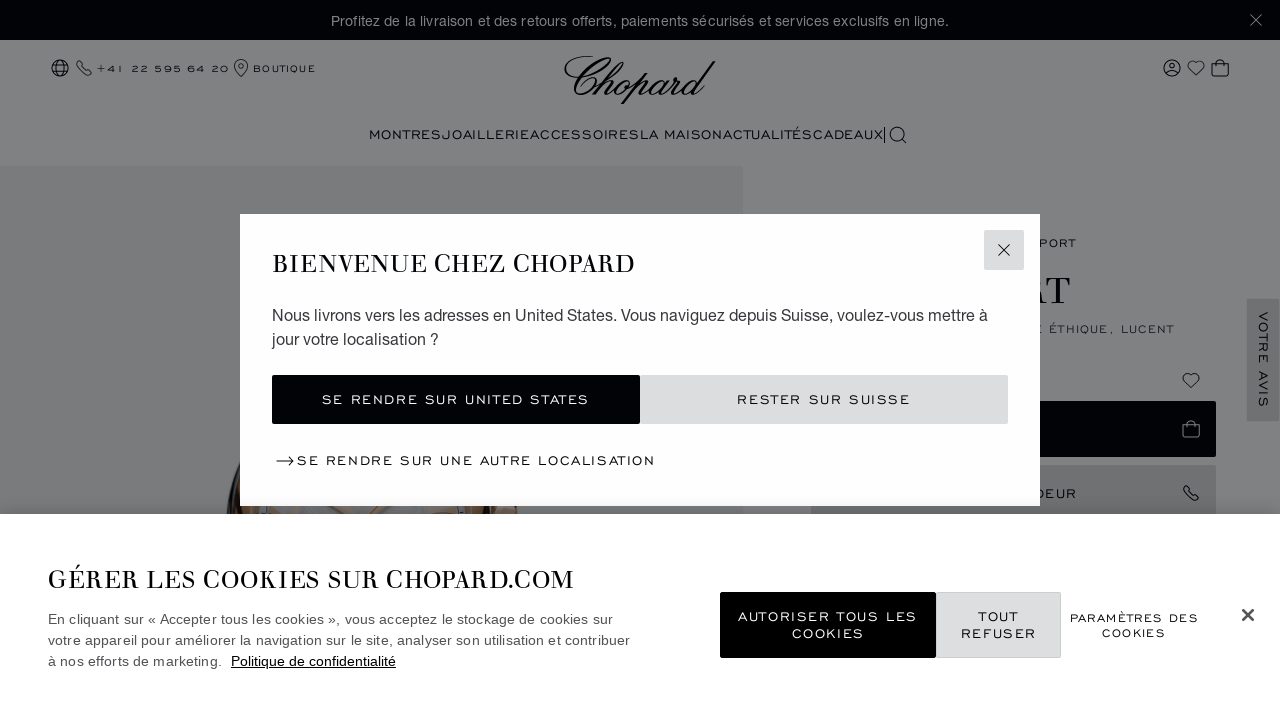

--- FILE ---
content_type: text/html; charset=utf-8
request_url: https://www.google.com/recaptcha/api2/anchor?ar=1&k=6LdNUlUaAAAAAMx-B49JLy2cyGazO4dgaMmgjEkg&co=aHR0cHM6Ly93d3cuY2hvcGFyZC5jb206NDQz&hl=en&v=PoyoqOPhxBO7pBk68S4YbpHZ&size=normal&anchor-ms=20000&execute-ms=30000&cb=7xi772ce0hug
body_size: 49495
content:
<!DOCTYPE HTML><html dir="ltr" lang="en"><head><meta http-equiv="Content-Type" content="text/html; charset=UTF-8">
<meta http-equiv="X-UA-Compatible" content="IE=edge">
<title>reCAPTCHA</title>
<style type="text/css">
/* cyrillic-ext */
@font-face {
  font-family: 'Roboto';
  font-style: normal;
  font-weight: 400;
  font-stretch: 100%;
  src: url(//fonts.gstatic.com/s/roboto/v48/KFO7CnqEu92Fr1ME7kSn66aGLdTylUAMa3GUBHMdazTgWw.woff2) format('woff2');
  unicode-range: U+0460-052F, U+1C80-1C8A, U+20B4, U+2DE0-2DFF, U+A640-A69F, U+FE2E-FE2F;
}
/* cyrillic */
@font-face {
  font-family: 'Roboto';
  font-style: normal;
  font-weight: 400;
  font-stretch: 100%;
  src: url(//fonts.gstatic.com/s/roboto/v48/KFO7CnqEu92Fr1ME7kSn66aGLdTylUAMa3iUBHMdazTgWw.woff2) format('woff2');
  unicode-range: U+0301, U+0400-045F, U+0490-0491, U+04B0-04B1, U+2116;
}
/* greek-ext */
@font-face {
  font-family: 'Roboto';
  font-style: normal;
  font-weight: 400;
  font-stretch: 100%;
  src: url(//fonts.gstatic.com/s/roboto/v48/KFO7CnqEu92Fr1ME7kSn66aGLdTylUAMa3CUBHMdazTgWw.woff2) format('woff2');
  unicode-range: U+1F00-1FFF;
}
/* greek */
@font-face {
  font-family: 'Roboto';
  font-style: normal;
  font-weight: 400;
  font-stretch: 100%;
  src: url(//fonts.gstatic.com/s/roboto/v48/KFO7CnqEu92Fr1ME7kSn66aGLdTylUAMa3-UBHMdazTgWw.woff2) format('woff2');
  unicode-range: U+0370-0377, U+037A-037F, U+0384-038A, U+038C, U+038E-03A1, U+03A3-03FF;
}
/* math */
@font-face {
  font-family: 'Roboto';
  font-style: normal;
  font-weight: 400;
  font-stretch: 100%;
  src: url(//fonts.gstatic.com/s/roboto/v48/KFO7CnqEu92Fr1ME7kSn66aGLdTylUAMawCUBHMdazTgWw.woff2) format('woff2');
  unicode-range: U+0302-0303, U+0305, U+0307-0308, U+0310, U+0312, U+0315, U+031A, U+0326-0327, U+032C, U+032F-0330, U+0332-0333, U+0338, U+033A, U+0346, U+034D, U+0391-03A1, U+03A3-03A9, U+03B1-03C9, U+03D1, U+03D5-03D6, U+03F0-03F1, U+03F4-03F5, U+2016-2017, U+2034-2038, U+203C, U+2040, U+2043, U+2047, U+2050, U+2057, U+205F, U+2070-2071, U+2074-208E, U+2090-209C, U+20D0-20DC, U+20E1, U+20E5-20EF, U+2100-2112, U+2114-2115, U+2117-2121, U+2123-214F, U+2190, U+2192, U+2194-21AE, U+21B0-21E5, U+21F1-21F2, U+21F4-2211, U+2213-2214, U+2216-22FF, U+2308-230B, U+2310, U+2319, U+231C-2321, U+2336-237A, U+237C, U+2395, U+239B-23B7, U+23D0, U+23DC-23E1, U+2474-2475, U+25AF, U+25B3, U+25B7, U+25BD, U+25C1, U+25CA, U+25CC, U+25FB, U+266D-266F, U+27C0-27FF, U+2900-2AFF, U+2B0E-2B11, U+2B30-2B4C, U+2BFE, U+3030, U+FF5B, U+FF5D, U+1D400-1D7FF, U+1EE00-1EEFF;
}
/* symbols */
@font-face {
  font-family: 'Roboto';
  font-style: normal;
  font-weight: 400;
  font-stretch: 100%;
  src: url(//fonts.gstatic.com/s/roboto/v48/KFO7CnqEu92Fr1ME7kSn66aGLdTylUAMaxKUBHMdazTgWw.woff2) format('woff2');
  unicode-range: U+0001-000C, U+000E-001F, U+007F-009F, U+20DD-20E0, U+20E2-20E4, U+2150-218F, U+2190, U+2192, U+2194-2199, U+21AF, U+21E6-21F0, U+21F3, U+2218-2219, U+2299, U+22C4-22C6, U+2300-243F, U+2440-244A, U+2460-24FF, U+25A0-27BF, U+2800-28FF, U+2921-2922, U+2981, U+29BF, U+29EB, U+2B00-2BFF, U+4DC0-4DFF, U+FFF9-FFFB, U+10140-1018E, U+10190-1019C, U+101A0, U+101D0-101FD, U+102E0-102FB, U+10E60-10E7E, U+1D2C0-1D2D3, U+1D2E0-1D37F, U+1F000-1F0FF, U+1F100-1F1AD, U+1F1E6-1F1FF, U+1F30D-1F30F, U+1F315, U+1F31C, U+1F31E, U+1F320-1F32C, U+1F336, U+1F378, U+1F37D, U+1F382, U+1F393-1F39F, U+1F3A7-1F3A8, U+1F3AC-1F3AF, U+1F3C2, U+1F3C4-1F3C6, U+1F3CA-1F3CE, U+1F3D4-1F3E0, U+1F3ED, U+1F3F1-1F3F3, U+1F3F5-1F3F7, U+1F408, U+1F415, U+1F41F, U+1F426, U+1F43F, U+1F441-1F442, U+1F444, U+1F446-1F449, U+1F44C-1F44E, U+1F453, U+1F46A, U+1F47D, U+1F4A3, U+1F4B0, U+1F4B3, U+1F4B9, U+1F4BB, U+1F4BF, U+1F4C8-1F4CB, U+1F4D6, U+1F4DA, U+1F4DF, U+1F4E3-1F4E6, U+1F4EA-1F4ED, U+1F4F7, U+1F4F9-1F4FB, U+1F4FD-1F4FE, U+1F503, U+1F507-1F50B, U+1F50D, U+1F512-1F513, U+1F53E-1F54A, U+1F54F-1F5FA, U+1F610, U+1F650-1F67F, U+1F687, U+1F68D, U+1F691, U+1F694, U+1F698, U+1F6AD, U+1F6B2, U+1F6B9-1F6BA, U+1F6BC, U+1F6C6-1F6CF, U+1F6D3-1F6D7, U+1F6E0-1F6EA, U+1F6F0-1F6F3, U+1F6F7-1F6FC, U+1F700-1F7FF, U+1F800-1F80B, U+1F810-1F847, U+1F850-1F859, U+1F860-1F887, U+1F890-1F8AD, U+1F8B0-1F8BB, U+1F8C0-1F8C1, U+1F900-1F90B, U+1F93B, U+1F946, U+1F984, U+1F996, U+1F9E9, U+1FA00-1FA6F, U+1FA70-1FA7C, U+1FA80-1FA89, U+1FA8F-1FAC6, U+1FACE-1FADC, U+1FADF-1FAE9, U+1FAF0-1FAF8, U+1FB00-1FBFF;
}
/* vietnamese */
@font-face {
  font-family: 'Roboto';
  font-style: normal;
  font-weight: 400;
  font-stretch: 100%;
  src: url(//fonts.gstatic.com/s/roboto/v48/KFO7CnqEu92Fr1ME7kSn66aGLdTylUAMa3OUBHMdazTgWw.woff2) format('woff2');
  unicode-range: U+0102-0103, U+0110-0111, U+0128-0129, U+0168-0169, U+01A0-01A1, U+01AF-01B0, U+0300-0301, U+0303-0304, U+0308-0309, U+0323, U+0329, U+1EA0-1EF9, U+20AB;
}
/* latin-ext */
@font-face {
  font-family: 'Roboto';
  font-style: normal;
  font-weight: 400;
  font-stretch: 100%;
  src: url(//fonts.gstatic.com/s/roboto/v48/KFO7CnqEu92Fr1ME7kSn66aGLdTylUAMa3KUBHMdazTgWw.woff2) format('woff2');
  unicode-range: U+0100-02BA, U+02BD-02C5, U+02C7-02CC, U+02CE-02D7, U+02DD-02FF, U+0304, U+0308, U+0329, U+1D00-1DBF, U+1E00-1E9F, U+1EF2-1EFF, U+2020, U+20A0-20AB, U+20AD-20C0, U+2113, U+2C60-2C7F, U+A720-A7FF;
}
/* latin */
@font-face {
  font-family: 'Roboto';
  font-style: normal;
  font-weight: 400;
  font-stretch: 100%;
  src: url(//fonts.gstatic.com/s/roboto/v48/KFO7CnqEu92Fr1ME7kSn66aGLdTylUAMa3yUBHMdazQ.woff2) format('woff2');
  unicode-range: U+0000-00FF, U+0131, U+0152-0153, U+02BB-02BC, U+02C6, U+02DA, U+02DC, U+0304, U+0308, U+0329, U+2000-206F, U+20AC, U+2122, U+2191, U+2193, U+2212, U+2215, U+FEFF, U+FFFD;
}
/* cyrillic-ext */
@font-face {
  font-family: 'Roboto';
  font-style: normal;
  font-weight: 500;
  font-stretch: 100%;
  src: url(//fonts.gstatic.com/s/roboto/v48/KFO7CnqEu92Fr1ME7kSn66aGLdTylUAMa3GUBHMdazTgWw.woff2) format('woff2');
  unicode-range: U+0460-052F, U+1C80-1C8A, U+20B4, U+2DE0-2DFF, U+A640-A69F, U+FE2E-FE2F;
}
/* cyrillic */
@font-face {
  font-family: 'Roboto';
  font-style: normal;
  font-weight: 500;
  font-stretch: 100%;
  src: url(//fonts.gstatic.com/s/roboto/v48/KFO7CnqEu92Fr1ME7kSn66aGLdTylUAMa3iUBHMdazTgWw.woff2) format('woff2');
  unicode-range: U+0301, U+0400-045F, U+0490-0491, U+04B0-04B1, U+2116;
}
/* greek-ext */
@font-face {
  font-family: 'Roboto';
  font-style: normal;
  font-weight: 500;
  font-stretch: 100%;
  src: url(//fonts.gstatic.com/s/roboto/v48/KFO7CnqEu92Fr1ME7kSn66aGLdTylUAMa3CUBHMdazTgWw.woff2) format('woff2');
  unicode-range: U+1F00-1FFF;
}
/* greek */
@font-face {
  font-family: 'Roboto';
  font-style: normal;
  font-weight: 500;
  font-stretch: 100%;
  src: url(//fonts.gstatic.com/s/roboto/v48/KFO7CnqEu92Fr1ME7kSn66aGLdTylUAMa3-UBHMdazTgWw.woff2) format('woff2');
  unicode-range: U+0370-0377, U+037A-037F, U+0384-038A, U+038C, U+038E-03A1, U+03A3-03FF;
}
/* math */
@font-face {
  font-family: 'Roboto';
  font-style: normal;
  font-weight: 500;
  font-stretch: 100%;
  src: url(//fonts.gstatic.com/s/roboto/v48/KFO7CnqEu92Fr1ME7kSn66aGLdTylUAMawCUBHMdazTgWw.woff2) format('woff2');
  unicode-range: U+0302-0303, U+0305, U+0307-0308, U+0310, U+0312, U+0315, U+031A, U+0326-0327, U+032C, U+032F-0330, U+0332-0333, U+0338, U+033A, U+0346, U+034D, U+0391-03A1, U+03A3-03A9, U+03B1-03C9, U+03D1, U+03D5-03D6, U+03F0-03F1, U+03F4-03F5, U+2016-2017, U+2034-2038, U+203C, U+2040, U+2043, U+2047, U+2050, U+2057, U+205F, U+2070-2071, U+2074-208E, U+2090-209C, U+20D0-20DC, U+20E1, U+20E5-20EF, U+2100-2112, U+2114-2115, U+2117-2121, U+2123-214F, U+2190, U+2192, U+2194-21AE, U+21B0-21E5, U+21F1-21F2, U+21F4-2211, U+2213-2214, U+2216-22FF, U+2308-230B, U+2310, U+2319, U+231C-2321, U+2336-237A, U+237C, U+2395, U+239B-23B7, U+23D0, U+23DC-23E1, U+2474-2475, U+25AF, U+25B3, U+25B7, U+25BD, U+25C1, U+25CA, U+25CC, U+25FB, U+266D-266F, U+27C0-27FF, U+2900-2AFF, U+2B0E-2B11, U+2B30-2B4C, U+2BFE, U+3030, U+FF5B, U+FF5D, U+1D400-1D7FF, U+1EE00-1EEFF;
}
/* symbols */
@font-face {
  font-family: 'Roboto';
  font-style: normal;
  font-weight: 500;
  font-stretch: 100%;
  src: url(//fonts.gstatic.com/s/roboto/v48/KFO7CnqEu92Fr1ME7kSn66aGLdTylUAMaxKUBHMdazTgWw.woff2) format('woff2');
  unicode-range: U+0001-000C, U+000E-001F, U+007F-009F, U+20DD-20E0, U+20E2-20E4, U+2150-218F, U+2190, U+2192, U+2194-2199, U+21AF, U+21E6-21F0, U+21F3, U+2218-2219, U+2299, U+22C4-22C6, U+2300-243F, U+2440-244A, U+2460-24FF, U+25A0-27BF, U+2800-28FF, U+2921-2922, U+2981, U+29BF, U+29EB, U+2B00-2BFF, U+4DC0-4DFF, U+FFF9-FFFB, U+10140-1018E, U+10190-1019C, U+101A0, U+101D0-101FD, U+102E0-102FB, U+10E60-10E7E, U+1D2C0-1D2D3, U+1D2E0-1D37F, U+1F000-1F0FF, U+1F100-1F1AD, U+1F1E6-1F1FF, U+1F30D-1F30F, U+1F315, U+1F31C, U+1F31E, U+1F320-1F32C, U+1F336, U+1F378, U+1F37D, U+1F382, U+1F393-1F39F, U+1F3A7-1F3A8, U+1F3AC-1F3AF, U+1F3C2, U+1F3C4-1F3C6, U+1F3CA-1F3CE, U+1F3D4-1F3E0, U+1F3ED, U+1F3F1-1F3F3, U+1F3F5-1F3F7, U+1F408, U+1F415, U+1F41F, U+1F426, U+1F43F, U+1F441-1F442, U+1F444, U+1F446-1F449, U+1F44C-1F44E, U+1F453, U+1F46A, U+1F47D, U+1F4A3, U+1F4B0, U+1F4B3, U+1F4B9, U+1F4BB, U+1F4BF, U+1F4C8-1F4CB, U+1F4D6, U+1F4DA, U+1F4DF, U+1F4E3-1F4E6, U+1F4EA-1F4ED, U+1F4F7, U+1F4F9-1F4FB, U+1F4FD-1F4FE, U+1F503, U+1F507-1F50B, U+1F50D, U+1F512-1F513, U+1F53E-1F54A, U+1F54F-1F5FA, U+1F610, U+1F650-1F67F, U+1F687, U+1F68D, U+1F691, U+1F694, U+1F698, U+1F6AD, U+1F6B2, U+1F6B9-1F6BA, U+1F6BC, U+1F6C6-1F6CF, U+1F6D3-1F6D7, U+1F6E0-1F6EA, U+1F6F0-1F6F3, U+1F6F7-1F6FC, U+1F700-1F7FF, U+1F800-1F80B, U+1F810-1F847, U+1F850-1F859, U+1F860-1F887, U+1F890-1F8AD, U+1F8B0-1F8BB, U+1F8C0-1F8C1, U+1F900-1F90B, U+1F93B, U+1F946, U+1F984, U+1F996, U+1F9E9, U+1FA00-1FA6F, U+1FA70-1FA7C, U+1FA80-1FA89, U+1FA8F-1FAC6, U+1FACE-1FADC, U+1FADF-1FAE9, U+1FAF0-1FAF8, U+1FB00-1FBFF;
}
/* vietnamese */
@font-face {
  font-family: 'Roboto';
  font-style: normal;
  font-weight: 500;
  font-stretch: 100%;
  src: url(//fonts.gstatic.com/s/roboto/v48/KFO7CnqEu92Fr1ME7kSn66aGLdTylUAMa3OUBHMdazTgWw.woff2) format('woff2');
  unicode-range: U+0102-0103, U+0110-0111, U+0128-0129, U+0168-0169, U+01A0-01A1, U+01AF-01B0, U+0300-0301, U+0303-0304, U+0308-0309, U+0323, U+0329, U+1EA0-1EF9, U+20AB;
}
/* latin-ext */
@font-face {
  font-family: 'Roboto';
  font-style: normal;
  font-weight: 500;
  font-stretch: 100%;
  src: url(//fonts.gstatic.com/s/roboto/v48/KFO7CnqEu92Fr1ME7kSn66aGLdTylUAMa3KUBHMdazTgWw.woff2) format('woff2');
  unicode-range: U+0100-02BA, U+02BD-02C5, U+02C7-02CC, U+02CE-02D7, U+02DD-02FF, U+0304, U+0308, U+0329, U+1D00-1DBF, U+1E00-1E9F, U+1EF2-1EFF, U+2020, U+20A0-20AB, U+20AD-20C0, U+2113, U+2C60-2C7F, U+A720-A7FF;
}
/* latin */
@font-face {
  font-family: 'Roboto';
  font-style: normal;
  font-weight: 500;
  font-stretch: 100%;
  src: url(//fonts.gstatic.com/s/roboto/v48/KFO7CnqEu92Fr1ME7kSn66aGLdTylUAMa3yUBHMdazQ.woff2) format('woff2');
  unicode-range: U+0000-00FF, U+0131, U+0152-0153, U+02BB-02BC, U+02C6, U+02DA, U+02DC, U+0304, U+0308, U+0329, U+2000-206F, U+20AC, U+2122, U+2191, U+2193, U+2212, U+2215, U+FEFF, U+FFFD;
}
/* cyrillic-ext */
@font-face {
  font-family: 'Roboto';
  font-style: normal;
  font-weight: 900;
  font-stretch: 100%;
  src: url(//fonts.gstatic.com/s/roboto/v48/KFO7CnqEu92Fr1ME7kSn66aGLdTylUAMa3GUBHMdazTgWw.woff2) format('woff2');
  unicode-range: U+0460-052F, U+1C80-1C8A, U+20B4, U+2DE0-2DFF, U+A640-A69F, U+FE2E-FE2F;
}
/* cyrillic */
@font-face {
  font-family: 'Roboto';
  font-style: normal;
  font-weight: 900;
  font-stretch: 100%;
  src: url(//fonts.gstatic.com/s/roboto/v48/KFO7CnqEu92Fr1ME7kSn66aGLdTylUAMa3iUBHMdazTgWw.woff2) format('woff2');
  unicode-range: U+0301, U+0400-045F, U+0490-0491, U+04B0-04B1, U+2116;
}
/* greek-ext */
@font-face {
  font-family: 'Roboto';
  font-style: normal;
  font-weight: 900;
  font-stretch: 100%;
  src: url(//fonts.gstatic.com/s/roboto/v48/KFO7CnqEu92Fr1ME7kSn66aGLdTylUAMa3CUBHMdazTgWw.woff2) format('woff2');
  unicode-range: U+1F00-1FFF;
}
/* greek */
@font-face {
  font-family: 'Roboto';
  font-style: normal;
  font-weight: 900;
  font-stretch: 100%;
  src: url(//fonts.gstatic.com/s/roboto/v48/KFO7CnqEu92Fr1ME7kSn66aGLdTylUAMa3-UBHMdazTgWw.woff2) format('woff2');
  unicode-range: U+0370-0377, U+037A-037F, U+0384-038A, U+038C, U+038E-03A1, U+03A3-03FF;
}
/* math */
@font-face {
  font-family: 'Roboto';
  font-style: normal;
  font-weight: 900;
  font-stretch: 100%;
  src: url(//fonts.gstatic.com/s/roboto/v48/KFO7CnqEu92Fr1ME7kSn66aGLdTylUAMawCUBHMdazTgWw.woff2) format('woff2');
  unicode-range: U+0302-0303, U+0305, U+0307-0308, U+0310, U+0312, U+0315, U+031A, U+0326-0327, U+032C, U+032F-0330, U+0332-0333, U+0338, U+033A, U+0346, U+034D, U+0391-03A1, U+03A3-03A9, U+03B1-03C9, U+03D1, U+03D5-03D6, U+03F0-03F1, U+03F4-03F5, U+2016-2017, U+2034-2038, U+203C, U+2040, U+2043, U+2047, U+2050, U+2057, U+205F, U+2070-2071, U+2074-208E, U+2090-209C, U+20D0-20DC, U+20E1, U+20E5-20EF, U+2100-2112, U+2114-2115, U+2117-2121, U+2123-214F, U+2190, U+2192, U+2194-21AE, U+21B0-21E5, U+21F1-21F2, U+21F4-2211, U+2213-2214, U+2216-22FF, U+2308-230B, U+2310, U+2319, U+231C-2321, U+2336-237A, U+237C, U+2395, U+239B-23B7, U+23D0, U+23DC-23E1, U+2474-2475, U+25AF, U+25B3, U+25B7, U+25BD, U+25C1, U+25CA, U+25CC, U+25FB, U+266D-266F, U+27C0-27FF, U+2900-2AFF, U+2B0E-2B11, U+2B30-2B4C, U+2BFE, U+3030, U+FF5B, U+FF5D, U+1D400-1D7FF, U+1EE00-1EEFF;
}
/* symbols */
@font-face {
  font-family: 'Roboto';
  font-style: normal;
  font-weight: 900;
  font-stretch: 100%;
  src: url(//fonts.gstatic.com/s/roboto/v48/KFO7CnqEu92Fr1ME7kSn66aGLdTylUAMaxKUBHMdazTgWw.woff2) format('woff2');
  unicode-range: U+0001-000C, U+000E-001F, U+007F-009F, U+20DD-20E0, U+20E2-20E4, U+2150-218F, U+2190, U+2192, U+2194-2199, U+21AF, U+21E6-21F0, U+21F3, U+2218-2219, U+2299, U+22C4-22C6, U+2300-243F, U+2440-244A, U+2460-24FF, U+25A0-27BF, U+2800-28FF, U+2921-2922, U+2981, U+29BF, U+29EB, U+2B00-2BFF, U+4DC0-4DFF, U+FFF9-FFFB, U+10140-1018E, U+10190-1019C, U+101A0, U+101D0-101FD, U+102E0-102FB, U+10E60-10E7E, U+1D2C0-1D2D3, U+1D2E0-1D37F, U+1F000-1F0FF, U+1F100-1F1AD, U+1F1E6-1F1FF, U+1F30D-1F30F, U+1F315, U+1F31C, U+1F31E, U+1F320-1F32C, U+1F336, U+1F378, U+1F37D, U+1F382, U+1F393-1F39F, U+1F3A7-1F3A8, U+1F3AC-1F3AF, U+1F3C2, U+1F3C4-1F3C6, U+1F3CA-1F3CE, U+1F3D4-1F3E0, U+1F3ED, U+1F3F1-1F3F3, U+1F3F5-1F3F7, U+1F408, U+1F415, U+1F41F, U+1F426, U+1F43F, U+1F441-1F442, U+1F444, U+1F446-1F449, U+1F44C-1F44E, U+1F453, U+1F46A, U+1F47D, U+1F4A3, U+1F4B0, U+1F4B3, U+1F4B9, U+1F4BB, U+1F4BF, U+1F4C8-1F4CB, U+1F4D6, U+1F4DA, U+1F4DF, U+1F4E3-1F4E6, U+1F4EA-1F4ED, U+1F4F7, U+1F4F9-1F4FB, U+1F4FD-1F4FE, U+1F503, U+1F507-1F50B, U+1F50D, U+1F512-1F513, U+1F53E-1F54A, U+1F54F-1F5FA, U+1F610, U+1F650-1F67F, U+1F687, U+1F68D, U+1F691, U+1F694, U+1F698, U+1F6AD, U+1F6B2, U+1F6B9-1F6BA, U+1F6BC, U+1F6C6-1F6CF, U+1F6D3-1F6D7, U+1F6E0-1F6EA, U+1F6F0-1F6F3, U+1F6F7-1F6FC, U+1F700-1F7FF, U+1F800-1F80B, U+1F810-1F847, U+1F850-1F859, U+1F860-1F887, U+1F890-1F8AD, U+1F8B0-1F8BB, U+1F8C0-1F8C1, U+1F900-1F90B, U+1F93B, U+1F946, U+1F984, U+1F996, U+1F9E9, U+1FA00-1FA6F, U+1FA70-1FA7C, U+1FA80-1FA89, U+1FA8F-1FAC6, U+1FACE-1FADC, U+1FADF-1FAE9, U+1FAF0-1FAF8, U+1FB00-1FBFF;
}
/* vietnamese */
@font-face {
  font-family: 'Roboto';
  font-style: normal;
  font-weight: 900;
  font-stretch: 100%;
  src: url(//fonts.gstatic.com/s/roboto/v48/KFO7CnqEu92Fr1ME7kSn66aGLdTylUAMa3OUBHMdazTgWw.woff2) format('woff2');
  unicode-range: U+0102-0103, U+0110-0111, U+0128-0129, U+0168-0169, U+01A0-01A1, U+01AF-01B0, U+0300-0301, U+0303-0304, U+0308-0309, U+0323, U+0329, U+1EA0-1EF9, U+20AB;
}
/* latin-ext */
@font-face {
  font-family: 'Roboto';
  font-style: normal;
  font-weight: 900;
  font-stretch: 100%;
  src: url(//fonts.gstatic.com/s/roboto/v48/KFO7CnqEu92Fr1ME7kSn66aGLdTylUAMa3KUBHMdazTgWw.woff2) format('woff2');
  unicode-range: U+0100-02BA, U+02BD-02C5, U+02C7-02CC, U+02CE-02D7, U+02DD-02FF, U+0304, U+0308, U+0329, U+1D00-1DBF, U+1E00-1E9F, U+1EF2-1EFF, U+2020, U+20A0-20AB, U+20AD-20C0, U+2113, U+2C60-2C7F, U+A720-A7FF;
}
/* latin */
@font-face {
  font-family: 'Roboto';
  font-style: normal;
  font-weight: 900;
  font-stretch: 100%;
  src: url(//fonts.gstatic.com/s/roboto/v48/KFO7CnqEu92Fr1ME7kSn66aGLdTylUAMa3yUBHMdazQ.woff2) format('woff2');
  unicode-range: U+0000-00FF, U+0131, U+0152-0153, U+02BB-02BC, U+02C6, U+02DA, U+02DC, U+0304, U+0308, U+0329, U+2000-206F, U+20AC, U+2122, U+2191, U+2193, U+2212, U+2215, U+FEFF, U+FFFD;
}

</style>
<link rel="stylesheet" type="text/css" href="https://www.gstatic.com/recaptcha/releases/PoyoqOPhxBO7pBk68S4YbpHZ/styles__ltr.css">
<script nonce="bAprdGbO94mxzxtzDaZsog" type="text/javascript">window['__recaptcha_api'] = 'https://www.google.com/recaptcha/api2/';</script>
<script type="text/javascript" src="https://www.gstatic.com/recaptcha/releases/PoyoqOPhxBO7pBk68S4YbpHZ/recaptcha__en.js" nonce="bAprdGbO94mxzxtzDaZsog">
      
    </script></head>
<body><div id="rc-anchor-alert" class="rc-anchor-alert"></div>
<input type="hidden" id="recaptcha-token" value="[base64]">
<script type="text/javascript" nonce="bAprdGbO94mxzxtzDaZsog">
      recaptcha.anchor.Main.init("[\x22ainput\x22,[\x22bgdata\x22,\x22\x22,\[base64]/[base64]/[base64]/[base64]/[base64]/[base64]/[base64]/[base64]/[base64]/[base64]\\u003d\x22,\[base64]\\u003d\x22,\x22LwMkw4XCkBMvcjbClRY7wq3CuyIPK8K4d8K9wqbDlFJFwo0yw5HCksKOwpLCvTcfwrtLw6FQwrLDpxR4w74FCRMWwqg8HcOjw7jDpWU5w7syFsOdwpHCiMOIwo3CpWh3ZGYHMj3Cn8KzXinDqhFZf8OiK8O/wpssw5DDtMOdGktuR8Kec8O7RcOxw4cwwrHDpMOoA8KnMcOww598QDRMw4s4wrdmaycFEmvCtsKuVnTDisK2wq/[base64]/DpMOiwohZXVEyw742XXDDmcKgRz8xXEltdWJ9RwpnwqF6wq/[base64]/wpZzwqx5XW1BwrgRNsOmJsOFwrs9w53ChcOKw6wAKyvCj8Osw7HCtA7DgsKNB8Obw77Dp8Ouw4TDpMKpw67DjhAbO0kEEcOvYQvDjjDCnnwaQlAAeMOCw5XDr8KpY8K+w5MhE8KVOsKjwqAjwrM1fMKBw6Mewp7CrGcGQXMgwq/CrXzDnsKqJXjClcKUwqE5wp/Cgx/DjS8vw5IHCcKVwqQvwrE4MGHCrMKFw60nwoLDsjnCikpYBlHDkcOMNwogwoc6wqFWVSTDjh7DnsKJw64Yw6fDn0wxw6s2woxMAmfCj8KmwqQYwokxwppKw59Dw7h+wrsjbB81wrHCnR3DucK/wrLDvkcaHcK2w5rDjsK6L1owOSzChsKhZDfDscOVRsOuwqLCrDVmC8K3woI5DsOdw6NBQcKpCcKFU2VzwrXDgcOdwqvClV0cwrRFwrHCsBHDrMKOVktxw4Fhw7NWDw/[base64]/[base64]/Ch8KOR8KrExjCo8O1PC9UBxc5w55KecKgwqTDgsO/[base64]/CnCfDscOfwqbDhnBCwpDCgcOhwpc9JMKYW8K/wpDCsD7CjFDDmD8kT8KHSH3DjT5/PcKyw58hw5hzT8KPSjMWw4XCnxZLby4Mw7XDsMK1HTfCsMOpwo7DvcOSw602IWBPwrnCjsKew7N8D8KDw4TDqcKyFMKJw5nCl8KDwoDCnmEbNsKRwrhRw5RBFMKdwqvCocKRCRTCkcOhQgPCq8KJOhzCrsKSwo3CnFrDlBXCisOJwqt5w43CtsOcEk/[base64]/UX8Fw5LCr8KVw59tcMOlMUwxcxtuZMKTCH1nAhhoIAx+wqo+esO2w683wovCnsO7wplWQw1gPsKBw6Z6w77DtcOqYMORQsO5wo/Cr8KcPHQFwrPCuMKAC8K+dMOgwpnDhsOAw5hNZ29vTsKiACVJBF4xw4/DqcKyaGdCZFZtKcKCwoJuw6Q/[base64]/[base64]/TsKQe8OUMGjDilVLw50rNCjDgiEPEHHCr8K4CcOrw5nDnE9zwoECw503wprDpjwcwofDs8OlwqBlwqvDhcKlw5kYeMOCwqbDuB8/TMKzPMO5LzsTw7B+UTnDh8KeRMKWw6E3TMKOfV/Dr1HDr8KawrbCncKYwpdEJcOoe8O/wpbDqcOHw4s9w5bDrg3Cg8Kawo0USytDNCszwqrChsOaYMOmdMOyIgjDnH/CscKIw6FWwqVCAsKvcBVmwrrCucKjbytCcxDDlsKlDlnChEhPXMOgBcOdfh19wqHDgcObwpfCujQCasOxw4/Cm8KZw4AGw5Uuw493wqfDgcOgXcOlB8Kxw7EOwptoIcK3NUJ3w4zCkxM6w7vCtxgYwqnDhnrCnFEMw5zChcOTwqAGFQPDucKVwqE4EcO/Y8Knwp41FcKZKmI+K0DCuMKtTMOYYMO3KFNeX8O6EMKRQkh+KS3DssOaw6NhRcOBeVcTTjJMw6zCi8OHT2PDuwfDry3DuQPCkMKtw40WDcOSwpPCuwXCnMKrby7DpBU0TAtBZsO/d8O4dCPDpSd0w54uKQrDicKfw5bCl8OiDwxfw4bCrH5UXXDDusKbwrHCqcKYw7HDhsKFw6bDrsO6woYNTG7CrMKRBHU9LsOfw40Bw6jChMO8w5TDnmLDiMKJwpnCu8KBwrMAScKCJy/[base64]/DvMK3JnpXwoLDjhJ+QcKHwqkpdTXDkDMzw4FQNnlNw7zCsEtxwoHDusOqTMKEwovChA7Dg3Y4w53DgClLVSBBMWbDkiZDMcO6RinDrsOkwrFIagJWwpMiw70MV3/Dt8KhWnUXNXMpw5DCksOoOwLCl1HDqUsadsOIdsO3wrtrwqLClsO/w4bCn8O9w6syEcKowpF2LcKPw43CulvClsO+wpjCmXJuw7bChkLClXXCgMOYdxTCsXBIw6DDmxM8wpHCo8K0w4TDgB/CnsO6w7F5wovDg13Cg8K6Kg0+w77DlQzDosKOVcKoZMOMESnDqGF/LMOJRMOjB03DocOAw4g1WV7DvhkKX8OJw4fDvMK1J8O7J8OaO8Kfw5HCgXLCowrDpcKSaMO7wod4woLDhB9ndm3DpivCokx/eVJ/wqjDil/CvMOIBBXCs8KnaMK0UsKCUzjCgMO7w6TCqsKNHWXDlz/DjFxJw4XCq8KewoHCg8OgwrovYR7DrcKiwq5bHMOkw5rDpzvDjsOmwqbDj2g0Z8OTwo95IcKlwojCvFxMEXXDvRVjw7/DpMKRwo8xBR7DiQl4w4bDoC8tBx3DvjxBEMOfw7g6UsKFTyQuw6XCjsKIw5XDu8OKw4HDvXzDr8OHwpvCqGzDtMKiw4jCpsOhwrJrTTnCn8KVw6DDhcOdfxcRL1XDvMOiw78xd8OIX8Oww7VLYsKAw5Ziwp/DucOAw7/Dm8KkwrvCqFHDoSHCoX7DksOYUsOKdcOOacKuwo/CmcOnc2DCil00wo08wq5Gw5bCgcKlw7pEw6XCjigFaFp6wo0Xw6zCrzXCtF5EwqbCul4vG0zDuF1gwobCjwrDmsOte0FjMMOww6jDq8KfwqYFPMKmwrfCmzjCszXCuXxiwqQwcUwmw6hTwoI9w4kVCsK4QS/DrcO8BxfCijDDqw/[base64]/DpcKcPFTDi8K/[base64]/DjMKwwpskwpjDvsKIScOWw55sw5JSSz44Ih4KwrLCgMKDMjHDvsKeXMKpNMKEI1vDosO0w5jDg3YoewbDj8KXA8Ojwo0kcS/Dq0ZpwrLDijfCoFHChsOIU8OgUUbCnx/Cqh3Dl8Ovw7vCssOFwq7DsSk7wq7DncKBBsOqwpJMDMK3WsOowr4DBsOOwpROT8Oawq7DjTkSex/[base64]/wogGwpbDssODwrfCiFNcw6w4w7nDtVzDmXhdCRgfSsOQwp7CjMOdGMKPZcOtQcOQdRFnXgNvIMKVwr13aHnDrsK8wojChWE5w4vCi0huBMKYWArDucKBw5bDmMOAdgd/M8KTa13CmVQyw4fCusKMLMObw7/DoR7CmUjDoW3CjTHCu8Ogw6XDhsKhw581woXDiVDDusKOIQd6w5A4wo/DsMOAw73CmMOWwo85w4TDqMKDOV3DonLCm1VLKMO9Q8O/[base64]/[base64]/[base64]/CuFF0w68pw4DCo8Okwp7CgG1fXjXDjXzDv8KkBsKLIRdpaggoUMK9wosRwpnCo3spw6sMwoNRGEt/w5wABh3CkEjCghl9wpt+w5LCgMKZV8KTDCwawpXCrsOWAV9fwqYLwqtWdWXCrMOow5M5HMO/[base64]/Ds8O1AhnDocKoScKiw7XCqwARH8OGw6HCnsKlwrzCv0XCjcOjPgN4XcOrDsKOeyZKXsOsNwLCjcKWDwoGw5U8fEVww5/Ch8OQw5nDjMOpaQpqwqIlwrdkw5rDs2sBwpMGwqXCgsO6RcKPw7zCq1vClcKFAwIUUMKZw4zCi1QrYmXDsH/[base64]/[base64]/wrNrw4TDilMEM8Kiw6PDu8O9w67ClMKdwojDpysCwr/CgMObw5lrEMKwwop/[base64]/[base64]/wqN8wo3Cv8KQw5Y9GA3DoTZBw7ZAw6rDlsKYPhs5wp3CnjA/[base64]/Dq8KIwrwMFl7DvVvDnsOjcHLDlMObw7c2H8O5w4XDhhQxwq5Pw6LCoMObw5Ytw4lXAnbClS87w6x+wrHCiMOmBH/[base64]/ClMOsw7/CocOFbgpbwofDqsO/[base64]/AsKtLBczVWHCgMOTw5YEwq4fwpcDSsOCwq7DvSRowqEqZVpLwpBrwrwKLsKhdMOMw63Dl8OGw5V1w7LCg8OuwpLDm8OeUB3DpBzDsgwYbi0tL2/CgMOhe8KzR8KCM8OCMMOWZsOoI8OCw5HDkl4gaMKDSk1bw6LChTfCkMO2wrvCpD/CuA54w6AXwrTCln8cwrbDo8KxwqfDo0HDn2XDqRnCmEE6w7bCnFI0b8KjQSjCkMOqAcKnw5TCiDQOesKjOljCpmXCpzQ/w75vw4TCjSbDhVzDk3TCm1BRVMO2JMKrfcO7H1LCkcOtwqthw4jDiMORwrPClsOwwpjCgsOtw6vDuMOfw7ZOSkwxEEPCs8KeCzltwoM/w4IawpzCh0/DuMOgIF7CrAzChg/Dim5hWzjDlhZZKD8cwqgmw7shWyLDocOyw4bDncOpETFxw45SCcKtw5sJw4VjU8Knw4DCnxwjw4VGwq/Dvi43w5B0w63DngHDn0nCnsOtw6HCgsK7LsO0wo/DtVE7wpEcwoxlw5djPcOEw5ZkDEh+Jw3DiXvCmcOCw7/CoDrDqMOMOjbDusOiw63CssKNwoHCm8KnwrFiwps6woBaUQhTw4A9wqwOwqTCpALCr2R/LipuwqnDiTN9w4vDv8O+w4nDvTI8LsKaw4AOw7XCh8ONZsOfaDHCnyHCinXCtD0yw6VuwrrDuBhnfsOOd8K1KcKAwr99KXtaMRvCqMOkQ2Q0wqbCn1vCmBrCkcOTHcOMw7MowqdAwoUjw63CsiPCh1pfXEUqSH3DhUjDrR/DvzJhFcOIw6xTw4PDlEDCocKhwrvDocKWTVXDpsKtwrc7wrbCrcKawrMvT8KoA8O+wqzDpcKqwqRGw5YRBsOpwqTDncO5HsKTw70vNsKZwohuaTnDtnbDg8KSc8ORRsOhwq3DmDA+RMOvDsKtw75Tw5JawrYSwplGc8OiJ3/CvBtPw6MCEFl4E2PCsMKhw4UgUcONwr3DrcKNw6UGan9nacOqw6B/wod7KgcFSXnCmMKBRnvDq8Onw7hbNzTDqcKpwrHDunbDignDlMKlcmnDtQUFNE/[base64]/Ciz/[base64]/Y2Y3OMOkfsKxw5QePXfDoznCv1HDr8OOwpTDlQoGwr3DqF3DqhfDs8KRPcO/[base64]/w6UULcK7w7gWwr0AfQ5VbcOdwoknwqnCkHlSTWjDk1wGwqfDvsOOw5k1woPCjQxCecOXZcKnfWguwpgPw5LDrsOvPcOgwpUfw4cjRMK8w5pbUBdmDsKLLsKUw7bDuMOqKsOSbkrDuk9SKQs3WGlXwrTCmcO7CcK8KMO6w4XCti3Cg3DCowJ1w7hfw6TDgjwaPyo/SMOYS0ZTw67CvwDCqcOpw4cJwrbCr8KywpLClMOJw7sIwr/ChmgJw4nCr8Ksw4PChMOUw4LDqz44woB3w7nDq8OLwpPDtx/[base64]/wqggMsOWMm9Sw7/DssOHwqwLwoYmw4wzC8Omw7PCscOhEsOvTFhMwpjChcO9w6fDvkPDpA/DlcKdV8OnNncnw7HChsKKwrgxFWdFw6HDjXvCkcOXS8KJwpxITzLDlT/Ct2Zvwo9MHwtAw6VWwrzDssKVBlnCuFvCpcOxbxnChxHDgsOhwrB/wpzDssOwdGjDgGMMHX/Dg8Ocwr/Dp8O0wp1WWMO5QMKIwoJmIA8zY8KXwo8iw4IMSWs7J24Ze8Ojw4gYflMhWmrDucOfB8Oiw4/DtmPDpcKzaBfCrzbCpChBbMONwqUUw5zCjcKzwq5Ow6p6w4QxKWYTaUs3M0vCmsOmbMKNchs4A8OUwoA7BcOdwqZ4Y8KwOTwVwo1jI8O8wqTDusOceRdCwrRrw5vCggzCsMKhw4JiJD3CtsKnw47CqCxzFsKcwq/DiEvDlcKrw78fw6MCF23CoMKcw7LDoWHClsKGXcOcEQdzwpHCqycEPBkBwpN2w7vCpcOtw57DhMOKwrHDnmrCoMKNw5pGw40Sw6doG8Ouw4nChF/CoQ/[base64]/d8KHSV9Pwp0iw6bDisO4woHCrXPCh2cSw7xXMcKLKcOIZsKcwoEQw7LDpEcew7Zaw4bCkMKSw7wCwpd5woDDjsKNfAAQwohlCsKcZMK1J8ODSg7CjjxHZcKiwrHCgsOCw645wqYLw6N+wqlWw6YqO3nClQhjd3rCmsO/[base64]/wppwdMKyGWc1HMKtw6hIw7vDvMKZw6LCpxAHfsOaw5fCn8KowrhdwpgPR8OxXXXDryjDsMKywo7DgMKYwqtGwpzDjlLCuAHCpsK/[base64]/Cjndxw5TDq8Kawp8ccHrCkl0SNcKNFcOrwq/DkwvCuQPDnsOmXsOPw5HCmsOkw55GFRvDvsKje8K8w4x9C8OBw4kSwofCmcORMsK9woYsw484PMOrdG3DsMOowq1qwo/Cr8KKwqvChMOGNRvDkMOXYRTCvkjCukbCksKow5Qie8OKa11FJys5OkMZwoDCuDUkw6LCqVfCtsKmw5xBw5DDpC00DSHCu3ErPxDDthRowokyBxvDosOLwoTCuyl0w4dkw7rDgMKPwoLCpyLCr8OIwqZfwrvCpMO8RMKAKgoVw6ExGMKlIcK/WWRuLMKjw5XCiTzDgkh2w59UIcKrw6HDmsOQw4B9SMOPw7XCpl/DlFgIXkwzw6FlEEHCscK/[base64]/wpdrwp4fwqnClxROdcK8ecK1WcO5w6XDm2BYHcOzwr7CsMKvw4nClsKTwo3DuGB9wpY/DxPCmMKVw653CMK+QFhOwqk4cMOnwpDCjzoUwqXCo2/DlcOUw6okDTDDhMKdwoY0XWjCisOLHsOvScOsw51Vw6IRKQ/DscK1I8OzY8O3b0XDhwNrw7rCl8O7S2XCpGTCkAp8w5jCnzM9OsO7GMOZwpTDjVAgwonDmWPDoFnCu23Dm3/CkxXDg8K9wrkKZcKVUD3DnG/CucOtccObTWbDtU7DvWPCrn7DncOEDQU2w6pxw47Ds8K/w4rDgEvCnMORw6HCp8O/fw7CmyLDvsOtJcKjasOCR8KbW8KOw67Dv8Ouw5teVGvCmgnCgsOdZsKiwqfCtMOSNFYJQsO/wqJkTQAIwqxEHDbCrMK8I8KdwqUqc8Olw4AKw4rClsKyw4PDjcO7wpLCnsKmaRvCjw8jwqbDjCDCrUHDmMOhAcOew40tE8KKw4AoLcOdw68uZW4iwotQwqHCucO/w63DucOzHQsJDMO8woLDp2XCkcKHX8K5wqnDq8Oiw5HCtjzDuMK9w4l3fMOGW0UvAcK5NVfCj08IfsO9KcO+woFkMcKkwr7Cih8kflkfw6YwwpbDj8O3wrDCrcKiUghISsOSw5skwp7CgAhOVMK4wrDCtMOQHjd/NsOsw4BbwoPCi8KULEPDql3CgMKnw7duw5nDqcK8dMKUFADDtsOjMkPCkMObwrPDpsKKwrVFw4LCn8KFUMKlbsKqR0HDqcOSXsKywpIfWAJhw7DDmMOeLWA6PMOiw6EXw4bCl8OXMMOewrU0w4cYYUtLwoZ6w79ndylDw5EMwo/[base64]/YGREL8O6V8K8JMO/wrUpIsOTwpLDiMODZV3DjVfDjMKMNMKVw5EUwrPDncKnw6/[base64]/CrksRw7Exw7zDiS/DnAHDgMO6CMObw4luIH3DjsOkKcK2McKOQ8KBD8KpM8KBwr7Co3dYwpAPVHt4wpddwpFBMnEKWcKUD8Olwo/DqsKuE0fCqylIfzjDlj3CmG/CisOeSMKWUWHDvQ5Qb8KBwo/DmMKRw7o+S1t5w4sheCLCj2JCwrliw5kjwozCs33Dn8OxwoPDml3DvUVhwobDlcOlYMOuGEXDmsK7w6UdwpHCgnJLfcKrGsK/wrtNw74qwp8KGMKxaBIfwoXDgcKkw67DlGHDv8K4wqQGw4U/[base64]/w5PDosOGwrXDlMOLecKow5/DncO8wqfDmXdQUzrCn8KpS8ONwqNcdHtnw7ATFkrDucO1w7XDlcOLOXbCtRTDuErCtsOIwqAMTgzDkMOlw69DwpnDo1wnIsKNw5QSMh3DpCFYwqHCnMKYMMK2a8OGw40lYsKzw4/Dk8O2wqFbdMK7wpPDrA4+UcKew6TClEjDh8KVV2BXVcO0BMKFw7hZL8KIwoImf3s7w7sywowmw7HCjxrDkMKhNWsEwrYBw74vwpkaw6t5I8KqV8KGcsOHw4oGw7YlwrrDlGRcwrRZw4/CpxnDnzAqfjVawph/[base64]/w4YdYcOnw5PDuzbDlE3CiWAmIcKYP8Kkw4/[base64]/DpcKhcxnCiCHDhcK/IcOBwqRgLHnCuyXDuA1Lw5DDsgXDlsOmwokjETQvZQNbdlo+PMKgw789fnLDgcOswojDk8KSw5LCi33DusK9wrLDtcOaw5tReWfDqTQ2wo/Dp8KLBsO+w7DCsRvDnV1Gw4Qtw4U3ZsONwq/Dh8O2fTRqe2bDjS5wworDvcKhw51xaH/DkFUiw5prc8OvwoXDhlYfw7pABcONwpw1w4AqU39RwqM7FjQkJTLCjMOjw742w5bCnkBBJ8KqfMK4wqpLBhjCpjsDwqZxGsO1wpNQGkPDuMOcwp4hVHM1wq/ChWYcIUcqwppMUcK8X8O6DllobsOsBXPDhFXCjyUoACxVTMOqw5LCkklPw5gYWWs2wo4iP1rCrBLCusOJYENWRsODBcONwqE0wrLCnsKAcjN+w47Cmg9AwpssfMO7WxwicTEkUcOwwpvDm8O6wqHCosOCw5FHwrBCSQfDnMK+cW/Djmscwp1PSsOewq/[base64]/NTvDvCglTsKHwqodwrnDmQHCiQzDlxrCnMOywo3CpsKjVwkXLMOowrXDt8K0wozCm8Ouc3nCjGHChMO3TsKDw5FMwrzCncOawoZ/w5NMKTMBwqrCi8OqUsKVw6Z8woPDv0HCpS3DoMO4w5/Dq8O/UcK8wrRpw6vCm8O5w5NewofDhjjDqQ3DrXUlwrnCgXfDrGJtU8KdccO7w4Z2w7bDlsOzfcKnCUItLcOKw4zDjcOMw6PDn8Kew5bCncOMO8KFbiDCkmzDjsOowq7Cm8Kgw5fDjsKnK8Ohw58LdGBjBV7DpsK9GcOrwq1Uw5Y8w7/[base64]/DncOfw49wwp1QwpfCqBXCmTwuJcO9w7jCosKRwrIbfMO+wrXCtsOpFzjDrhvCqRPDlEoTWFnDi8OIw5R+f3jDo0ooEWQrw5BNw4/Ctz5NQcObwrhSfMK0TCgNw55/csK9w71YwqpNMGJId8O1wpF5VnjCrsKyKsKcw4gzJcOcw5gFTlTCkFbClTbCrQHDmTQdw7UzRMKKwrwQw6R2bUXCrsKIOcKew6XDuWHDvj0mw6/DmmbDn3rChMOzwrXCtygvIGjCqMORwqx4wrB9EMKEHErCvsKLwq3DrxoVA3bDn8O+w4FzHGzCqMOnwqZ4w7TDj8O4RFd0bcK8w5VywpLDjcObJ8KTw6DCgcKZw5YYbXxowqzCnhTCmMK+woLCocKkOsO+wpDCrD1Sw7/[base64]/ZsODfnFIwpnDl8OXwpfDi8OpCMO1w7rDnsK7a8K5GGjCpCnDpkvCuGTDqMODwqnDiMOSwpTCviNHY3AqfcKnw43CqgpPwrJOYA/CoBbDv8Owwo/[base64]/CuBMfwqTDicOEdcO0woRYBcOlw6VefsOcwrEFCsKGJcOGYSJrwpPDoyfDt8OrL8K3wpbCk8OYwoBlw6/CnkTCp8O0w6TCtlvDmMKowolPw6zDlgpVw4hiBz7Dk8KQwqPDpQ9DZ8OCasKuKhVyBR/DlMKHw43DnMKBwpRFw5LDkMO+H2Utw7nDqDnChMKuwpB7NMKwwqLCrcKeOw/DuMObWHLCmWcWwp/DpHMUw45uwooAw7kOw6zDn8OhN8K9wrRSQzYWaMOywoZiw5IKdx1uGBDDomPCq0dYw6jDrRp3O1M/w6pBw7bDr8OCD8KRw7fCv8KpWMOgL8OCw4wnwq/CvhBRwr5gw6liKsOTwpPCu8OpOwbCgcOCwqYCD8O9wovDlcKEGcOyw7dWVTzDnhsow7zCpwHDuMOsFcOFNQBZw6HDmiImw7JAScK2bF7DqcK7w44Owo3CscKcdcO1w6kGGsKRPsOtw5c7w5lQw4XCisOnwoELw7HCr8KhwoHDmMKYPcOFw7MSQ3MUT8KqUGPDvXnChz/ClMKOP0hywqNXw44lw4vCpxIRw4PCmsKuwqIzO8O+w6zDohAaw4d+WE7Cnn0Gw7FNCjN8RHrCvnoYIBtAwpR6w4lUwqLDkMO5w5PCpX/DphQow6fCpU5ZTSHCmsOUfykaw7BKTQzCocOKw5LDo2DDpcKhwq1nw6LDucOnDcKBw5Eqw5fDr8KQTMKsL8Kkw4TCrz7Co8OKZMKww6tew7YXR8OKw55fwr0ow73Dvz/DunTDlgFaYMKtbsKDMMKyw5AyQWcmKMKvZwjCqCFqIsKew6Y9BjhqwpfDplzCrsKeSsOVwoLDp1vDjcOVwrfCvmAPwp3CrnPDt8ORw5xZYMKqDMO+w4DCsmRUJsOBw403FcOWw4Njw55RHW4rwqjCgMKow6w/F8OUwoXCkSZIGMOcw6cLdsKXwpVTLsOHwrXCtjvCkcOMRMO0KX/Dt2MRwrbCpBzDqUYEwqIgTCsxVRB9woVQXgIrwrPDvQ4POcKHBcOkKQUBbxrDu8KIw7tvw5vDrj0uwofCu3VsGsK7YMKGRmjDskXDucK/PMKVwpfDpsKFGsKMUMOsPiENwrAvw7zDlnl8WcOgw7M5wqzCnsOPIhTCi8KQwpdkKmLDhjJWwq7DvVjDnsOiPcOqdsOeUsOEBCXCghspEMKRRsOowpjDukhZHMOCwqRoNg/CncOow5XDlcOSGBJdwqbCm0/Dviw9w4ohw55HwrDCmhg1w4EIwrNNw7rCmMKBwpBCMChfFkgBW1HCuGDCjMO6wq9Aw5pQAMOjwpdlXzVYw4cdw43DnsKxwqpVH3rCvsKRD8OLXcKgw4vCrsOMMW3DgDItAcK7bsOxwozCp1spLD4BIMOFXsKAHsKHwpw3wr7CnsKXJHvCtcKhwr5lwrk/w6XCjH02w7Q+ZQQrw7nCnEJ2e2cAwqPDuGoWeWvDrsOhVTbDtcO1wpA6w75nXsOXRRNGXMOIMR1Tw7J+wp1zw5PClsOZwpgLahVEw74jaMOuwrfDgWs7TkBuw6w+IU/CnMK5wq1Vwqwmwq/Ds8Kvw7k2w4pYwpvDpsKlw6zClkXDm8KHcCFlLHZDwqhUwpdGXMOHw6TDo1csPw/[base64]/Dl8KjwqLCk0AhwrjCrMKxc8OAwoLDlk4uKirCosKpw6HCv8OwEihTQT4vasKPwpjCosKnwrjCswXDujfDqsK1w5/Cv3Q2WMKoOsOgf3N0ZsO1w6ISwpYIQlvDlMOsagx5BMKjwprCtDh6w59AV2dmGBPCtG7CsMO4w47Dh8OrDSrDn8Kqw5XDn8KvCjJIAUnCscOXSXnCqxk/[base64]/DqX1cw4cJw5Q/G8KJG8ODwoUzSsKQwo8fwrRCX8OEw7p7RGrDvcKNwop/[base64]/Cg8OCw53CqsKvVsOQIcKnQXEfwpZgwqzCr2oQWcKce3vDjlfCqMKMOTPDuMKOMsKMdwlHacO2HsOSNibDtSF/wpAOwo04XMOHw4jCg8K4wqfCp8OPw7E2wp9iw7/CpUDCisKBwrbCsQfCosOCwpMSQ8KHPB3CrcOTK8KfbcKAwqrCnjzCgMK8dsKYL1Y2w6LDmcKfw4s6KsKMw5rCnTrDlsKTMcKhw7Fqw6/[base64]/CpcKKTCcCUnU2eRo9wqzDgMOhwp5owqPDjkTDr8K6IMK/Cl3DjsKmWMK9wpjDgjPCh8OMCcKUamHCqxzDgMOoDAPCuSHCucK1BcK1JXsCfH5reHbCtsKhw74CwoliEyFrw7/CgcK+w67Dg8K/w4XCqg0JJ8OFIxjDtjBrw7nChMOpVsOLwpfDnS7DvsOSw7ZSO8OmwovDo8OnOi4SXcOXw5HCgmJbaFJXwo/Dh8Kqw5RLZhnCocOqw6/DrMKdwoPCvxsbw5h3w7bDnjLDssOHYXNABWEDw65lfsK/w7B7UW3DocKww5zDi3YLN8KtdsKZw4J5w6BHVsOMEUTDgnMaQcOMw4pYwqITWVhowrY6VHnCsBnDiMKEwodlKMKFL2/DqcOKw6nCvgnClcOWw5jCu8OTGMO+Z2/[base64]/CscOoMUc9w7UVfkJCw7XDncOqBmjCmFIjfcK2MMK/KsKKa8OwwrNzwrnDvg0wZ0nDs3TDryXCmWROT8KPw59BFMOoPkJUw4vDm8K6JXURbsOVCMKZwonDuAvCtyoXGEVnwoPCkUPDmnzDo30qDj1ywrbCs0PDlsKHw7IVw7FufXp0w7RiLmNpNsKVw5M4w4Apw6xfwo/Dh8Kbw43Ct0LDvzjDnsKGQWlKaiXCsMODwrrCtmbDhwhTUiTDt8OSWMK2w4pFR8KNw7XDhMOnNcKlI8OHwql2w4JYw5lBwofCvkfCqlMMaMKhw5J/w5Utcgl1wo4aw7bDpMKkw57CgFhKccOfwprClXcWwp/[base64]/ChQoUeMOZQcKbNMKUwpoMY8Ozwo3DvAhRHTsrBcOeCsK9wqIIHW3Cq2J/EcK+wo7CjGzCiDx7woDCiB/CuMOAwrXDjAA3TWBOFMObwoI2HcKWwqTDlMKkwpzDsxYsw4wvQ1x+EMOew5vCqVM8fcK6wp3Ct11nQGvCkCkcGsO4CMO1eBTDgcOsQ8OvwokEwrzDtyvDrS59IiNtGGTDjcOeFlPCtcKCEcKCGFhgMcKRw4Y+XcKyw4dfw6fCuDfClsKHZ0/CtTDDlGTDhsKGw5goYcKowofDk8OCN8OCw7XCjsOJwrd4wqnDvsOwZS9pw4HDhnJFbiHCg8Olf8OfDgIuSMKmB8KnT10zw6cDNBTCqD/[base64]/Ci1ZyCsKOZsOYFWdvGcK4d8OSw4ECKMKOcETDoMKlw5zDksK0Y0jDsG8xX8KxLFfDisOtwpcCw6pTAjwAS8KQIMK0w6vCh8Osw6vCtcOQwoDCkF7Ds8Omw5ZkMgTCg1HCm8KxXsOiw4LDriFOw4XDt2suwrTDi0XDthAuRMOQwrUAw6l0w6XCksOdw6/CllNUbibCvcOAZ1xNf8Klw7Y4H2nCn8OBwrvDswhKw6UCfGcFwpAuw7/Co8Kowpcmwo/Cp8OLwo1hwpIaw4taClHDmklQJiwew6kfaW9oGcK1wrjDoyt2bG0iwqLDnMKyDC0xTlw8w6nDusKfw5DDtMO/[base64]/wrA6HMOCwq3DpsOxWMKwVcK0ahzCjsOERMOPwo1twohaMUtCRMK8woDDuX7DuGTCjBXCicO1w7RBw7dsw53CoiNkU0UOwqcSenLCr1guVh3DmjLCtEsWASQ6LGnCl8OAfcOffMOtw63CiB7DtsOEFcOEw4kWfcOdUQzCnsK8GzhSP8OYUULDiMO7TgzCgsK4w7/[base64]/DUojUDdXVAfCrSnDs8KGLMODwoFYVydmfMOJwrLCozLDiUESWcKIw6vDgMOWw5DDrcOYCMOiw5HDhR/ClsOew7LDrnIHCcO+wqpJw4Vgwp1jw6YIw6svw54vO3M7OsK+bMK0w5Rha8KKwrbDsMKSw4vDu8K6HcKseSvDqcKAATJdLsOwRTvDqcKhfcOUATQgBsOOAXQKwr/CuQAlWsKrw7gHw5TCp8KiwqjCmcKhw4PCrj/ChgXClsKzPR4ZQHElwpHCj2vCj0HCsQ3Ck8K/w4RGwp8lw45yAlZRVDzCvUMhwrUMwptww5nDpjvDhizDmMKaKXhRw5PDq8OAw5/CoAvDq8K7VsOrw6xHwqAgWzhoI8Ktw63DmsKswo/CucK3EMO1RT/[base64]/woA5Ah7DjMOUwpnCp2NUw4BewpzCozzDjgJ5w6fDuBPDgcKEw55BSsK8woHDv3nCkkvDh8K6w7oAAV0Rw71Swq8OccO0WsO1wrrCmhXCiT/[base64]/eMOkw5lOX2XCvEXCsTkDwpbDkcO6w6kRw53DrDdlw5/CiMKyYsOMMGAeXEl1w4vDtBbDuWxnUgvDhMOlSMKww4Utw4VAMsKRwrzDsg7DojlDw6M1WsOaRcKPw6LCinNFwqZLVAvDhsK1w4nDm0PDqMOqwqZZw48VFV/Ck24raxnCunTCv8KML8OSI8KBwrLCjcOywoZcLsOaw5hwPU/[base64]/CkmnDk0nDg2JOBsOzbnRyIsK6w7LCjcKdSljCjhPDkiHCi8K/w756wogcQMOdw7rDgsKLw788w55mIcOXJR15w7QIK0jCnsOObMO5woTCsjsIQR/[base64]/[base64]/[base64]/DusOsw6kbZhfChcKSwps9fibDiMO3RBBSwqQYZWhvbcOrw4rDl8KCw4ZSw5V1TWbCtmhVB8Kaw5QHVcK8w7VDwqhXS8ONwp0tI1wxw7dMNcK4w4I7w4zClsKoCA3DicOKezQuwr0Bw6FNdw/CssOxElPDpx0RKi4WVikQwoBCdznDqjHCqcKpKw5LDsKVHsKzwrs9dDDDj33CiCw1w6EFUGbDgsOrwqXCvSvDu8OTIsOCwqkESQhdGU7DnD0Hw6TDvcOIIGTDm8KlPldhF8O4wqLDmcKAw7DDmwvDq8OtdGLDmcKAwp8lwofChU7CrcKEdMK6w4AoHTITw4/ClztURwPDj1IZEkZNw4EHw63DusOOw6sSNwAzLGgJwrbDhEzCiF0xOcK/[base64]/DqiPDn8K+w6HCqBdrVMOVwp1MO2pVSUPCrXYOTsKiw752wqwZJWzCknnCmU5jwpBHw7fDksOUwp/Dn8OefSR7w4QqPMKwUlMNJQPCkmhrMAxPwrg1Z1tlCFdaf0hZAmsXw7IvNlrCrsK/T8OnwqDDvSDDk8OiWcOMf2tkwr7DgsKfXj0twqU8S8KAw6/CjSfCjcKNUyjCqcKSw7TDlsOAwoIbwqTDmMKbY0gCwp/CsC7Cq1jDv2dRFCNZE14swprCnsK2w7tLw6fDsMK/dV3CvsKIRhLDqHLCgiHCoCZ0w4ZpwrHCrkowwpjCg0YVMkTCnHVLZ3fCrjoiw6DCs8OpG8OSwojDqMKgMcKyAsK5w6Rhw4Z5wqjChDbCnTERw4zCtCZfwrzClwDCm8OzEsO9Zyt9G8O5EgAGwo/Cj8OXw6NeZMO2WXDCmjLDvTLCg8OKUVVLLMKiwpDCqSnCr8KmwqnDhmFUWEDCjcO5w43CrMOywpvCvUtIwpLDn8OMwq1Pwqcfw4AWA1Yjw4HCkcKJNg7CtsOaY27DhkTDsMKwIGRHw5oPwqodwpRGw6/[base64]\\u003d\\u003d\x22],null,[\x22conf\x22,null,\x226LdNUlUaAAAAAMx-B49JLy2cyGazO4dgaMmgjEkg\x22,0,null,null,null,0,[21,125,63,73,95,87,41,43,42,83,102,105,109,121],[1017145,971],0,null,null,null,null,0,null,0,1,700,1,null,0,\[base64]/76lBhnEnQkZnOKMAhk\\u003d\x22,0,0,null,null,1,null,0,1,null,null,null,0],\x22https://www.chopard.com:443\x22,null,[1,1,1],null,null,null,0,3600,[\x22https://www.google.com/intl/en/policies/privacy/\x22,\x22https://www.google.com/intl/en/policies/terms/\x22],\x22MwObjRNxKsroNnKZ9kQT9diPXA24OOCO2EHqhNvcRQA\\u003d\x22,0,0,null,1,1768550864440,0,0,[230],null,[193,141,166,70],\x22RC-TAMgQgf4kQPKRg\x22,null,null,null,null,null,\x220dAFcWeA4CtVPq1blMgfvGm94iCml39Z-pirCmXKZwFA1ITRmkGgOCjnom3_YKUm-E9l_J2_gp8ufkp1Yk6QBhcTLX8HwUjW5u2w\x22,1768633664514]");
    </script></body></html>

--- FILE ---
content_type: text/html; charset=utf-8
request_url: https://www.google.com/recaptcha/api2/anchor?ar=1&k=6LdNUlUaAAAAAMx-B49JLy2cyGazO4dgaMmgjEkg&co=aHR0cHM6Ly93d3cuY2hvcGFyZC5jb206NDQz&hl=en&v=PoyoqOPhxBO7pBk68S4YbpHZ&size=normal&anchor-ms=20000&execute-ms=30000&cb=uxsehgoz8k7o
body_size: 49101
content:
<!DOCTYPE HTML><html dir="ltr" lang="en"><head><meta http-equiv="Content-Type" content="text/html; charset=UTF-8">
<meta http-equiv="X-UA-Compatible" content="IE=edge">
<title>reCAPTCHA</title>
<style type="text/css">
/* cyrillic-ext */
@font-face {
  font-family: 'Roboto';
  font-style: normal;
  font-weight: 400;
  font-stretch: 100%;
  src: url(//fonts.gstatic.com/s/roboto/v48/KFO7CnqEu92Fr1ME7kSn66aGLdTylUAMa3GUBHMdazTgWw.woff2) format('woff2');
  unicode-range: U+0460-052F, U+1C80-1C8A, U+20B4, U+2DE0-2DFF, U+A640-A69F, U+FE2E-FE2F;
}
/* cyrillic */
@font-face {
  font-family: 'Roboto';
  font-style: normal;
  font-weight: 400;
  font-stretch: 100%;
  src: url(//fonts.gstatic.com/s/roboto/v48/KFO7CnqEu92Fr1ME7kSn66aGLdTylUAMa3iUBHMdazTgWw.woff2) format('woff2');
  unicode-range: U+0301, U+0400-045F, U+0490-0491, U+04B0-04B1, U+2116;
}
/* greek-ext */
@font-face {
  font-family: 'Roboto';
  font-style: normal;
  font-weight: 400;
  font-stretch: 100%;
  src: url(//fonts.gstatic.com/s/roboto/v48/KFO7CnqEu92Fr1ME7kSn66aGLdTylUAMa3CUBHMdazTgWw.woff2) format('woff2');
  unicode-range: U+1F00-1FFF;
}
/* greek */
@font-face {
  font-family: 'Roboto';
  font-style: normal;
  font-weight: 400;
  font-stretch: 100%;
  src: url(//fonts.gstatic.com/s/roboto/v48/KFO7CnqEu92Fr1ME7kSn66aGLdTylUAMa3-UBHMdazTgWw.woff2) format('woff2');
  unicode-range: U+0370-0377, U+037A-037F, U+0384-038A, U+038C, U+038E-03A1, U+03A3-03FF;
}
/* math */
@font-face {
  font-family: 'Roboto';
  font-style: normal;
  font-weight: 400;
  font-stretch: 100%;
  src: url(//fonts.gstatic.com/s/roboto/v48/KFO7CnqEu92Fr1ME7kSn66aGLdTylUAMawCUBHMdazTgWw.woff2) format('woff2');
  unicode-range: U+0302-0303, U+0305, U+0307-0308, U+0310, U+0312, U+0315, U+031A, U+0326-0327, U+032C, U+032F-0330, U+0332-0333, U+0338, U+033A, U+0346, U+034D, U+0391-03A1, U+03A3-03A9, U+03B1-03C9, U+03D1, U+03D5-03D6, U+03F0-03F1, U+03F4-03F5, U+2016-2017, U+2034-2038, U+203C, U+2040, U+2043, U+2047, U+2050, U+2057, U+205F, U+2070-2071, U+2074-208E, U+2090-209C, U+20D0-20DC, U+20E1, U+20E5-20EF, U+2100-2112, U+2114-2115, U+2117-2121, U+2123-214F, U+2190, U+2192, U+2194-21AE, U+21B0-21E5, U+21F1-21F2, U+21F4-2211, U+2213-2214, U+2216-22FF, U+2308-230B, U+2310, U+2319, U+231C-2321, U+2336-237A, U+237C, U+2395, U+239B-23B7, U+23D0, U+23DC-23E1, U+2474-2475, U+25AF, U+25B3, U+25B7, U+25BD, U+25C1, U+25CA, U+25CC, U+25FB, U+266D-266F, U+27C0-27FF, U+2900-2AFF, U+2B0E-2B11, U+2B30-2B4C, U+2BFE, U+3030, U+FF5B, U+FF5D, U+1D400-1D7FF, U+1EE00-1EEFF;
}
/* symbols */
@font-face {
  font-family: 'Roboto';
  font-style: normal;
  font-weight: 400;
  font-stretch: 100%;
  src: url(//fonts.gstatic.com/s/roboto/v48/KFO7CnqEu92Fr1ME7kSn66aGLdTylUAMaxKUBHMdazTgWw.woff2) format('woff2');
  unicode-range: U+0001-000C, U+000E-001F, U+007F-009F, U+20DD-20E0, U+20E2-20E4, U+2150-218F, U+2190, U+2192, U+2194-2199, U+21AF, U+21E6-21F0, U+21F3, U+2218-2219, U+2299, U+22C4-22C6, U+2300-243F, U+2440-244A, U+2460-24FF, U+25A0-27BF, U+2800-28FF, U+2921-2922, U+2981, U+29BF, U+29EB, U+2B00-2BFF, U+4DC0-4DFF, U+FFF9-FFFB, U+10140-1018E, U+10190-1019C, U+101A0, U+101D0-101FD, U+102E0-102FB, U+10E60-10E7E, U+1D2C0-1D2D3, U+1D2E0-1D37F, U+1F000-1F0FF, U+1F100-1F1AD, U+1F1E6-1F1FF, U+1F30D-1F30F, U+1F315, U+1F31C, U+1F31E, U+1F320-1F32C, U+1F336, U+1F378, U+1F37D, U+1F382, U+1F393-1F39F, U+1F3A7-1F3A8, U+1F3AC-1F3AF, U+1F3C2, U+1F3C4-1F3C6, U+1F3CA-1F3CE, U+1F3D4-1F3E0, U+1F3ED, U+1F3F1-1F3F3, U+1F3F5-1F3F7, U+1F408, U+1F415, U+1F41F, U+1F426, U+1F43F, U+1F441-1F442, U+1F444, U+1F446-1F449, U+1F44C-1F44E, U+1F453, U+1F46A, U+1F47D, U+1F4A3, U+1F4B0, U+1F4B3, U+1F4B9, U+1F4BB, U+1F4BF, U+1F4C8-1F4CB, U+1F4D6, U+1F4DA, U+1F4DF, U+1F4E3-1F4E6, U+1F4EA-1F4ED, U+1F4F7, U+1F4F9-1F4FB, U+1F4FD-1F4FE, U+1F503, U+1F507-1F50B, U+1F50D, U+1F512-1F513, U+1F53E-1F54A, U+1F54F-1F5FA, U+1F610, U+1F650-1F67F, U+1F687, U+1F68D, U+1F691, U+1F694, U+1F698, U+1F6AD, U+1F6B2, U+1F6B9-1F6BA, U+1F6BC, U+1F6C6-1F6CF, U+1F6D3-1F6D7, U+1F6E0-1F6EA, U+1F6F0-1F6F3, U+1F6F7-1F6FC, U+1F700-1F7FF, U+1F800-1F80B, U+1F810-1F847, U+1F850-1F859, U+1F860-1F887, U+1F890-1F8AD, U+1F8B0-1F8BB, U+1F8C0-1F8C1, U+1F900-1F90B, U+1F93B, U+1F946, U+1F984, U+1F996, U+1F9E9, U+1FA00-1FA6F, U+1FA70-1FA7C, U+1FA80-1FA89, U+1FA8F-1FAC6, U+1FACE-1FADC, U+1FADF-1FAE9, U+1FAF0-1FAF8, U+1FB00-1FBFF;
}
/* vietnamese */
@font-face {
  font-family: 'Roboto';
  font-style: normal;
  font-weight: 400;
  font-stretch: 100%;
  src: url(//fonts.gstatic.com/s/roboto/v48/KFO7CnqEu92Fr1ME7kSn66aGLdTylUAMa3OUBHMdazTgWw.woff2) format('woff2');
  unicode-range: U+0102-0103, U+0110-0111, U+0128-0129, U+0168-0169, U+01A0-01A1, U+01AF-01B0, U+0300-0301, U+0303-0304, U+0308-0309, U+0323, U+0329, U+1EA0-1EF9, U+20AB;
}
/* latin-ext */
@font-face {
  font-family: 'Roboto';
  font-style: normal;
  font-weight: 400;
  font-stretch: 100%;
  src: url(//fonts.gstatic.com/s/roboto/v48/KFO7CnqEu92Fr1ME7kSn66aGLdTylUAMa3KUBHMdazTgWw.woff2) format('woff2');
  unicode-range: U+0100-02BA, U+02BD-02C5, U+02C7-02CC, U+02CE-02D7, U+02DD-02FF, U+0304, U+0308, U+0329, U+1D00-1DBF, U+1E00-1E9F, U+1EF2-1EFF, U+2020, U+20A0-20AB, U+20AD-20C0, U+2113, U+2C60-2C7F, U+A720-A7FF;
}
/* latin */
@font-face {
  font-family: 'Roboto';
  font-style: normal;
  font-weight: 400;
  font-stretch: 100%;
  src: url(//fonts.gstatic.com/s/roboto/v48/KFO7CnqEu92Fr1ME7kSn66aGLdTylUAMa3yUBHMdazQ.woff2) format('woff2');
  unicode-range: U+0000-00FF, U+0131, U+0152-0153, U+02BB-02BC, U+02C6, U+02DA, U+02DC, U+0304, U+0308, U+0329, U+2000-206F, U+20AC, U+2122, U+2191, U+2193, U+2212, U+2215, U+FEFF, U+FFFD;
}
/* cyrillic-ext */
@font-face {
  font-family: 'Roboto';
  font-style: normal;
  font-weight: 500;
  font-stretch: 100%;
  src: url(//fonts.gstatic.com/s/roboto/v48/KFO7CnqEu92Fr1ME7kSn66aGLdTylUAMa3GUBHMdazTgWw.woff2) format('woff2');
  unicode-range: U+0460-052F, U+1C80-1C8A, U+20B4, U+2DE0-2DFF, U+A640-A69F, U+FE2E-FE2F;
}
/* cyrillic */
@font-face {
  font-family: 'Roboto';
  font-style: normal;
  font-weight: 500;
  font-stretch: 100%;
  src: url(//fonts.gstatic.com/s/roboto/v48/KFO7CnqEu92Fr1ME7kSn66aGLdTylUAMa3iUBHMdazTgWw.woff2) format('woff2');
  unicode-range: U+0301, U+0400-045F, U+0490-0491, U+04B0-04B1, U+2116;
}
/* greek-ext */
@font-face {
  font-family: 'Roboto';
  font-style: normal;
  font-weight: 500;
  font-stretch: 100%;
  src: url(//fonts.gstatic.com/s/roboto/v48/KFO7CnqEu92Fr1ME7kSn66aGLdTylUAMa3CUBHMdazTgWw.woff2) format('woff2');
  unicode-range: U+1F00-1FFF;
}
/* greek */
@font-face {
  font-family: 'Roboto';
  font-style: normal;
  font-weight: 500;
  font-stretch: 100%;
  src: url(//fonts.gstatic.com/s/roboto/v48/KFO7CnqEu92Fr1ME7kSn66aGLdTylUAMa3-UBHMdazTgWw.woff2) format('woff2');
  unicode-range: U+0370-0377, U+037A-037F, U+0384-038A, U+038C, U+038E-03A1, U+03A3-03FF;
}
/* math */
@font-face {
  font-family: 'Roboto';
  font-style: normal;
  font-weight: 500;
  font-stretch: 100%;
  src: url(//fonts.gstatic.com/s/roboto/v48/KFO7CnqEu92Fr1ME7kSn66aGLdTylUAMawCUBHMdazTgWw.woff2) format('woff2');
  unicode-range: U+0302-0303, U+0305, U+0307-0308, U+0310, U+0312, U+0315, U+031A, U+0326-0327, U+032C, U+032F-0330, U+0332-0333, U+0338, U+033A, U+0346, U+034D, U+0391-03A1, U+03A3-03A9, U+03B1-03C9, U+03D1, U+03D5-03D6, U+03F0-03F1, U+03F4-03F5, U+2016-2017, U+2034-2038, U+203C, U+2040, U+2043, U+2047, U+2050, U+2057, U+205F, U+2070-2071, U+2074-208E, U+2090-209C, U+20D0-20DC, U+20E1, U+20E5-20EF, U+2100-2112, U+2114-2115, U+2117-2121, U+2123-214F, U+2190, U+2192, U+2194-21AE, U+21B0-21E5, U+21F1-21F2, U+21F4-2211, U+2213-2214, U+2216-22FF, U+2308-230B, U+2310, U+2319, U+231C-2321, U+2336-237A, U+237C, U+2395, U+239B-23B7, U+23D0, U+23DC-23E1, U+2474-2475, U+25AF, U+25B3, U+25B7, U+25BD, U+25C1, U+25CA, U+25CC, U+25FB, U+266D-266F, U+27C0-27FF, U+2900-2AFF, U+2B0E-2B11, U+2B30-2B4C, U+2BFE, U+3030, U+FF5B, U+FF5D, U+1D400-1D7FF, U+1EE00-1EEFF;
}
/* symbols */
@font-face {
  font-family: 'Roboto';
  font-style: normal;
  font-weight: 500;
  font-stretch: 100%;
  src: url(//fonts.gstatic.com/s/roboto/v48/KFO7CnqEu92Fr1ME7kSn66aGLdTylUAMaxKUBHMdazTgWw.woff2) format('woff2');
  unicode-range: U+0001-000C, U+000E-001F, U+007F-009F, U+20DD-20E0, U+20E2-20E4, U+2150-218F, U+2190, U+2192, U+2194-2199, U+21AF, U+21E6-21F0, U+21F3, U+2218-2219, U+2299, U+22C4-22C6, U+2300-243F, U+2440-244A, U+2460-24FF, U+25A0-27BF, U+2800-28FF, U+2921-2922, U+2981, U+29BF, U+29EB, U+2B00-2BFF, U+4DC0-4DFF, U+FFF9-FFFB, U+10140-1018E, U+10190-1019C, U+101A0, U+101D0-101FD, U+102E0-102FB, U+10E60-10E7E, U+1D2C0-1D2D3, U+1D2E0-1D37F, U+1F000-1F0FF, U+1F100-1F1AD, U+1F1E6-1F1FF, U+1F30D-1F30F, U+1F315, U+1F31C, U+1F31E, U+1F320-1F32C, U+1F336, U+1F378, U+1F37D, U+1F382, U+1F393-1F39F, U+1F3A7-1F3A8, U+1F3AC-1F3AF, U+1F3C2, U+1F3C4-1F3C6, U+1F3CA-1F3CE, U+1F3D4-1F3E0, U+1F3ED, U+1F3F1-1F3F3, U+1F3F5-1F3F7, U+1F408, U+1F415, U+1F41F, U+1F426, U+1F43F, U+1F441-1F442, U+1F444, U+1F446-1F449, U+1F44C-1F44E, U+1F453, U+1F46A, U+1F47D, U+1F4A3, U+1F4B0, U+1F4B3, U+1F4B9, U+1F4BB, U+1F4BF, U+1F4C8-1F4CB, U+1F4D6, U+1F4DA, U+1F4DF, U+1F4E3-1F4E6, U+1F4EA-1F4ED, U+1F4F7, U+1F4F9-1F4FB, U+1F4FD-1F4FE, U+1F503, U+1F507-1F50B, U+1F50D, U+1F512-1F513, U+1F53E-1F54A, U+1F54F-1F5FA, U+1F610, U+1F650-1F67F, U+1F687, U+1F68D, U+1F691, U+1F694, U+1F698, U+1F6AD, U+1F6B2, U+1F6B9-1F6BA, U+1F6BC, U+1F6C6-1F6CF, U+1F6D3-1F6D7, U+1F6E0-1F6EA, U+1F6F0-1F6F3, U+1F6F7-1F6FC, U+1F700-1F7FF, U+1F800-1F80B, U+1F810-1F847, U+1F850-1F859, U+1F860-1F887, U+1F890-1F8AD, U+1F8B0-1F8BB, U+1F8C0-1F8C1, U+1F900-1F90B, U+1F93B, U+1F946, U+1F984, U+1F996, U+1F9E9, U+1FA00-1FA6F, U+1FA70-1FA7C, U+1FA80-1FA89, U+1FA8F-1FAC6, U+1FACE-1FADC, U+1FADF-1FAE9, U+1FAF0-1FAF8, U+1FB00-1FBFF;
}
/* vietnamese */
@font-face {
  font-family: 'Roboto';
  font-style: normal;
  font-weight: 500;
  font-stretch: 100%;
  src: url(//fonts.gstatic.com/s/roboto/v48/KFO7CnqEu92Fr1ME7kSn66aGLdTylUAMa3OUBHMdazTgWw.woff2) format('woff2');
  unicode-range: U+0102-0103, U+0110-0111, U+0128-0129, U+0168-0169, U+01A0-01A1, U+01AF-01B0, U+0300-0301, U+0303-0304, U+0308-0309, U+0323, U+0329, U+1EA0-1EF9, U+20AB;
}
/* latin-ext */
@font-face {
  font-family: 'Roboto';
  font-style: normal;
  font-weight: 500;
  font-stretch: 100%;
  src: url(//fonts.gstatic.com/s/roboto/v48/KFO7CnqEu92Fr1ME7kSn66aGLdTylUAMa3KUBHMdazTgWw.woff2) format('woff2');
  unicode-range: U+0100-02BA, U+02BD-02C5, U+02C7-02CC, U+02CE-02D7, U+02DD-02FF, U+0304, U+0308, U+0329, U+1D00-1DBF, U+1E00-1E9F, U+1EF2-1EFF, U+2020, U+20A0-20AB, U+20AD-20C0, U+2113, U+2C60-2C7F, U+A720-A7FF;
}
/* latin */
@font-face {
  font-family: 'Roboto';
  font-style: normal;
  font-weight: 500;
  font-stretch: 100%;
  src: url(//fonts.gstatic.com/s/roboto/v48/KFO7CnqEu92Fr1ME7kSn66aGLdTylUAMa3yUBHMdazQ.woff2) format('woff2');
  unicode-range: U+0000-00FF, U+0131, U+0152-0153, U+02BB-02BC, U+02C6, U+02DA, U+02DC, U+0304, U+0308, U+0329, U+2000-206F, U+20AC, U+2122, U+2191, U+2193, U+2212, U+2215, U+FEFF, U+FFFD;
}
/* cyrillic-ext */
@font-face {
  font-family: 'Roboto';
  font-style: normal;
  font-weight: 900;
  font-stretch: 100%;
  src: url(//fonts.gstatic.com/s/roboto/v48/KFO7CnqEu92Fr1ME7kSn66aGLdTylUAMa3GUBHMdazTgWw.woff2) format('woff2');
  unicode-range: U+0460-052F, U+1C80-1C8A, U+20B4, U+2DE0-2DFF, U+A640-A69F, U+FE2E-FE2F;
}
/* cyrillic */
@font-face {
  font-family: 'Roboto';
  font-style: normal;
  font-weight: 900;
  font-stretch: 100%;
  src: url(//fonts.gstatic.com/s/roboto/v48/KFO7CnqEu92Fr1ME7kSn66aGLdTylUAMa3iUBHMdazTgWw.woff2) format('woff2');
  unicode-range: U+0301, U+0400-045F, U+0490-0491, U+04B0-04B1, U+2116;
}
/* greek-ext */
@font-face {
  font-family: 'Roboto';
  font-style: normal;
  font-weight: 900;
  font-stretch: 100%;
  src: url(//fonts.gstatic.com/s/roboto/v48/KFO7CnqEu92Fr1ME7kSn66aGLdTylUAMa3CUBHMdazTgWw.woff2) format('woff2');
  unicode-range: U+1F00-1FFF;
}
/* greek */
@font-face {
  font-family: 'Roboto';
  font-style: normal;
  font-weight: 900;
  font-stretch: 100%;
  src: url(//fonts.gstatic.com/s/roboto/v48/KFO7CnqEu92Fr1ME7kSn66aGLdTylUAMa3-UBHMdazTgWw.woff2) format('woff2');
  unicode-range: U+0370-0377, U+037A-037F, U+0384-038A, U+038C, U+038E-03A1, U+03A3-03FF;
}
/* math */
@font-face {
  font-family: 'Roboto';
  font-style: normal;
  font-weight: 900;
  font-stretch: 100%;
  src: url(//fonts.gstatic.com/s/roboto/v48/KFO7CnqEu92Fr1ME7kSn66aGLdTylUAMawCUBHMdazTgWw.woff2) format('woff2');
  unicode-range: U+0302-0303, U+0305, U+0307-0308, U+0310, U+0312, U+0315, U+031A, U+0326-0327, U+032C, U+032F-0330, U+0332-0333, U+0338, U+033A, U+0346, U+034D, U+0391-03A1, U+03A3-03A9, U+03B1-03C9, U+03D1, U+03D5-03D6, U+03F0-03F1, U+03F4-03F5, U+2016-2017, U+2034-2038, U+203C, U+2040, U+2043, U+2047, U+2050, U+2057, U+205F, U+2070-2071, U+2074-208E, U+2090-209C, U+20D0-20DC, U+20E1, U+20E5-20EF, U+2100-2112, U+2114-2115, U+2117-2121, U+2123-214F, U+2190, U+2192, U+2194-21AE, U+21B0-21E5, U+21F1-21F2, U+21F4-2211, U+2213-2214, U+2216-22FF, U+2308-230B, U+2310, U+2319, U+231C-2321, U+2336-237A, U+237C, U+2395, U+239B-23B7, U+23D0, U+23DC-23E1, U+2474-2475, U+25AF, U+25B3, U+25B7, U+25BD, U+25C1, U+25CA, U+25CC, U+25FB, U+266D-266F, U+27C0-27FF, U+2900-2AFF, U+2B0E-2B11, U+2B30-2B4C, U+2BFE, U+3030, U+FF5B, U+FF5D, U+1D400-1D7FF, U+1EE00-1EEFF;
}
/* symbols */
@font-face {
  font-family: 'Roboto';
  font-style: normal;
  font-weight: 900;
  font-stretch: 100%;
  src: url(//fonts.gstatic.com/s/roboto/v48/KFO7CnqEu92Fr1ME7kSn66aGLdTylUAMaxKUBHMdazTgWw.woff2) format('woff2');
  unicode-range: U+0001-000C, U+000E-001F, U+007F-009F, U+20DD-20E0, U+20E2-20E4, U+2150-218F, U+2190, U+2192, U+2194-2199, U+21AF, U+21E6-21F0, U+21F3, U+2218-2219, U+2299, U+22C4-22C6, U+2300-243F, U+2440-244A, U+2460-24FF, U+25A0-27BF, U+2800-28FF, U+2921-2922, U+2981, U+29BF, U+29EB, U+2B00-2BFF, U+4DC0-4DFF, U+FFF9-FFFB, U+10140-1018E, U+10190-1019C, U+101A0, U+101D0-101FD, U+102E0-102FB, U+10E60-10E7E, U+1D2C0-1D2D3, U+1D2E0-1D37F, U+1F000-1F0FF, U+1F100-1F1AD, U+1F1E6-1F1FF, U+1F30D-1F30F, U+1F315, U+1F31C, U+1F31E, U+1F320-1F32C, U+1F336, U+1F378, U+1F37D, U+1F382, U+1F393-1F39F, U+1F3A7-1F3A8, U+1F3AC-1F3AF, U+1F3C2, U+1F3C4-1F3C6, U+1F3CA-1F3CE, U+1F3D4-1F3E0, U+1F3ED, U+1F3F1-1F3F3, U+1F3F5-1F3F7, U+1F408, U+1F415, U+1F41F, U+1F426, U+1F43F, U+1F441-1F442, U+1F444, U+1F446-1F449, U+1F44C-1F44E, U+1F453, U+1F46A, U+1F47D, U+1F4A3, U+1F4B0, U+1F4B3, U+1F4B9, U+1F4BB, U+1F4BF, U+1F4C8-1F4CB, U+1F4D6, U+1F4DA, U+1F4DF, U+1F4E3-1F4E6, U+1F4EA-1F4ED, U+1F4F7, U+1F4F9-1F4FB, U+1F4FD-1F4FE, U+1F503, U+1F507-1F50B, U+1F50D, U+1F512-1F513, U+1F53E-1F54A, U+1F54F-1F5FA, U+1F610, U+1F650-1F67F, U+1F687, U+1F68D, U+1F691, U+1F694, U+1F698, U+1F6AD, U+1F6B2, U+1F6B9-1F6BA, U+1F6BC, U+1F6C6-1F6CF, U+1F6D3-1F6D7, U+1F6E0-1F6EA, U+1F6F0-1F6F3, U+1F6F7-1F6FC, U+1F700-1F7FF, U+1F800-1F80B, U+1F810-1F847, U+1F850-1F859, U+1F860-1F887, U+1F890-1F8AD, U+1F8B0-1F8BB, U+1F8C0-1F8C1, U+1F900-1F90B, U+1F93B, U+1F946, U+1F984, U+1F996, U+1F9E9, U+1FA00-1FA6F, U+1FA70-1FA7C, U+1FA80-1FA89, U+1FA8F-1FAC6, U+1FACE-1FADC, U+1FADF-1FAE9, U+1FAF0-1FAF8, U+1FB00-1FBFF;
}
/* vietnamese */
@font-face {
  font-family: 'Roboto';
  font-style: normal;
  font-weight: 900;
  font-stretch: 100%;
  src: url(//fonts.gstatic.com/s/roboto/v48/KFO7CnqEu92Fr1ME7kSn66aGLdTylUAMa3OUBHMdazTgWw.woff2) format('woff2');
  unicode-range: U+0102-0103, U+0110-0111, U+0128-0129, U+0168-0169, U+01A0-01A1, U+01AF-01B0, U+0300-0301, U+0303-0304, U+0308-0309, U+0323, U+0329, U+1EA0-1EF9, U+20AB;
}
/* latin-ext */
@font-face {
  font-family: 'Roboto';
  font-style: normal;
  font-weight: 900;
  font-stretch: 100%;
  src: url(//fonts.gstatic.com/s/roboto/v48/KFO7CnqEu92Fr1ME7kSn66aGLdTylUAMa3KUBHMdazTgWw.woff2) format('woff2');
  unicode-range: U+0100-02BA, U+02BD-02C5, U+02C7-02CC, U+02CE-02D7, U+02DD-02FF, U+0304, U+0308, U+0329, U+1D00-1DBF, U+1E00-1E9F, U+1EF2-1EFF, U+2020, U+20A0-20AB, U+20AD-20C0, U+2113, U+2C60-2C7F, U+A720-A7FF;
}
/* latin */
@font-face {
  font-family: 'Roboto';
  font-style: normal;
  font-weight: 900;
  font-stretch: 100%;
  src: url(//fonts.gstatic.com/s/roboto/v48/KFO7CnqEu92Fr1ME7kSn66aGLdTylUAMa3yUBHMdazQ.woff2) format('woff2');
  unicode-range: U+0000-00FF, U+0131, U+0152-0153, U+02BB-02BC, U+02C6, U+02DA, U+02DC, U+0304, U+0308, U+0329, U+2000-206F, U+20AC, U+2122, U+2191, U+2193, U+2212, U+2215, U+FEFF, U+FFFD;
}

</style>
<link rel="stylesheet" type="text/css" href="https://www.gstatic.com/recaptcha/releases/PoyoqOPhxBO7pBk68S4YbpHZ/styles__ltr.css">
<script nonce="4o6sIhRdb9t0cKsaS5Fhqw" type="text/javascript">window['__recaptcha_api'] = 'https://www.google.com/recaptcha/api2/';</script>
<script type="text/javascript" src="https://www.gstatic.com/recaptcha/releases/PoyoqOPhxBO7pBk68S4YbpHZ/recaptcha__en.js" nonce="4o6sIhRdb9t0cKsaS5Fhqw">
      
    </script></head>
<body><div id="rc-anchor-alert" class="rc-anchor-alert"></div>
<input type="hidden" id="recaptcha-token" value="[base64]">
<script type="text/javascript" nonce="4o6sIhRdb9t0cKsaS5Fhqw">
      recaptcha.anchor.Main.init("[\x22ainput\x22,[\x22bgdata\x22,\x22\x22,\[base64]/[base64]/[base64]/[base64]/[base64]/[base64]/[base64]/[base64]/[base64]/[base64]\\u003d\x22,\[base64]\\u003d\x22,\[base64]/w7tuw7BKOCEpw4zDiMKyW8OAXMKRwrhpwrnDqnHDksKuBgzDpwzCmsOuw6VhBirDg0N4wp4Rw6UCHlzDosOiw6J/IlbCpMK/QCXDplwYwrHCuiLCp0LDjgsowoPDkwvDrBdHEGhTw5zCjC/Cu8KTaQNjQsOVDWTCt8O/w6XDkxzCncKmZ2lPw6J3wrNLXRnCjjHDncOpw5Q7w6bCuhHDgAhewpfDgwlwBHgwwrc/worDoMOJw6k2w5diccOMekciPQJ8eGnCu8KJw4APwoIKw47DhsOnDsKqb8KePV/Cu2HDkcO1fw0dOXxew7ZuBW7DpcKMQ8K/[base64]/CkkrDhMOXwqJKBcKvG2bCtCfDocOBw5jDmsKJdyfCh8KzPz3CrkozRMOAwpbDmcKRw5ooE1dbSV3CtsKMw4U4QsOzKWnDtsKrYXjCscO5w5lcVsKJEMKGY8KOL8KRwrRPwrfCgB4LwoFrw6vDkSduwrzCvm8NwrrDonVAFsOfwrt6w6HDnl7CjF8fwoTCmcO/w77CvsK4w6RUJFlmUmXClghZWsK7fXLDosKNfyd+ZcObwqk7HzkwTMOYw57DvzzDrMO1RsO5dsOBMcKfw6ZuaRQeSyoRTh5nwpzDrVsjNSNMw6xWw5YFw47Dpj1DQDBON2vCv8KBw5xWXgIAPMO/wr7DvjLDj8O+FGLDgC1GHR9BwrzCri0mwpU3R2PCuMO3wpfClg7CjjfDjTENw5bDssKHw5QBw6B6bUfCicK7w73Ds8OUWcOICsOxwp5Bw6wMbQrDq8K9wo3ChhAuYXjClcOMTcKkw5hVwr/[base64]/DiEDDqg0+ThMrSSo0e8KewrZUwqEcCw4gw4DCixNqw5/CpT9MwqAPHnjCvVJUw4nCrMKcw51pPVzCpEPDg8KNKcKZwqzCk0JhFcK2wpHDh8KHCDMGwr3CoMO0fcKVwr7Dqw/DpmgQasKLwoDDlMOKUMK/wqZXwoVPDirCnsKcCSpUOjLCpnLDq8Kjw4rCrMOyw6LClsOATMKqwrLCoinCmV/[base64]/w5XCul7CtsOUwr1Pw5TDjMKmw7DCoMKyw6nCg8Ktw6MMwo/DusKlaDsnZcK9w6TDkcOSw4tWMx0Vw7hgRhrDoijDpMOWwovCtMOyV8O4V1bDqigrwpgvwrdGwo3CgmfDo8K7PmnDr2PDo8K9wrnDoxbDimDCt8O3wqVcMQ/[base64]/[base64]/XTE9woAZw5PDkcOYBsKERsOUw6p4wprDjcKXw4/[base64]/[base64]/Cm3kqesKuw75EDGHDicO4wr7Dm3XCjsOqw4TCinR3XA7DoDDDpMKIwpZyw7bCj381wrHDqhYCw6XDhUd0M8OHTcKpJ8OFwplZwqnDlsOpHkDDji/DqzjCt3jDkxjCh1XCozDDr8KwIMKPZcKDRcK5S17Co39BwpPCn2suGmIfNArDsGPCrj/DscKZT2ZOw6pzwrh/w4bDpMOHWEIPw5TCh8OkwqDDhsK3wozDlcO1VQDCgBkyNsKKw5HDgnwUwpZ9TWXCtAVAw6DCucKkTjvCjsO6b8O+w5rDlxlLA8O4woPDujJiLcKJw4w+wo4Tw5/ChgLCtDYPQsKCw70kw4wowrYXYcOuYwvDmcK1w7kKQcKrVMK6KV3DlsKcBDcfw4ozw7/Ck8KJeAzCkcOCQsOzfcKeYMO3CcKkN8OeworCrgVAwoxZeMOsL8KSw6FawoxvfMOlZ8K7esO/[base64]/CncOgVMKFw5NVw6XCr8Otw7jDqsO3NsOnw5DCpUYhw4w/XQ0aw7stVcOfbjtdwqE+wqjCsl0Tw5HCq8KoOQMOWBvDlgXCjcOxw6HDjMK0wqhDXm1QwrPCoy7CkcKKBFZ4wqLDh8KFw60UbGo4wrrCmn3CocK4w442QMKeasK4wpLDl23DmsO5wo9+wr0fDcKtw7UCTsOKw53Cl8Kiw5DCrR/ChsKCwoJzwq1VwqJCQMOCw4p0wq/DiS9WOB3Dm8O0w7h/ZTMSwobDuDjCmMKJw6EGw4bDiA7DnB9CSxXDmU/Co0cpK3DDlQjCkMObwqTCoMKXwqcod8O9f8OLw5zDlwDCu1fCmB/DrhvDuz3Cm8ODw6JFwqJUw69WTifClMOkwrPDhsK9wqHCkEXDmMKRw5cVP2wawrIlwpUFdSvCtMO0w48Iw4J+CzbDpcO/UsK7OVAgw7Nlc0/Dg8KbwrvDg8KcdG3Cgi/CnsOeQsKfL8Kxw4TCrMK5I2QRwprCvsORU8KtMm3CvFjDu8O/wr8UYWjDkCLCtsOZw67DpGA6RcOmw5oEw4cvwpgDfxF7IwwTw57DtBhVLMKLwrdmwqhmwrXCoMKPw7TCsjcXwrcPwpYfVUhRwp1bw4cQw6bDj0oIw6PCjcK5w71yX8KWbMOCwqpJwpPCnDbCtcONw7DCoMO+wr8lX8K9wrkMfsOAwovDv8KLwpRaa8KzwrUvwrjCtS/CvcKcwr9QR8O8e2VBwqDCgcKnXsKUW0Z3WsOOw5AUQcKxJ8OWwrIkdCQGeMKmLMKXwpggDsO/d8K0w6t4w63CgzHCrcOJwovDk0PDtsOqFEzCrsKmMsKkMcORw6/DqxlZAcKxwrzDu8KPBsOtwqZUw5rClxZ/w4EabsK0wpHCnMOqWsKAb0zCpEsDWhduaAfCiwXCicKwQHk+wrrDiFR3wqDDicKmw7jCpsO9LmXCigfDiQbDkWxqNMKECUsJw7HCmsOWKMOIHVoPSsKQw7Iww5nDmMOhL8O2Km3DghHDvMKLOcOwXsKOw5gLw7XDij05dMKIw68WwqdQwqN3w6d6wq4/wrzDucKrd3rDr1l7UR/CuAzChAwOBhcmwoVwwrXDuMObw681UMK1bhckPsOLDcKBV8KhwqRewrx/fMO3WmhEwp3CpsOnwp7DjTVUBWzClAZZCcKGa0vCrFnDqCPCocKyZsOmw57Cg8OJAsOudFvDl8OGwpFTw5U+OsOVwoTDrDvCmMKrTDFOw4o1w6zCjBDDlgHCvi0jw6dVJT/CocO8w77DgMOMQcOUwpbDoznDrhBYTynDsR0JQWR+w4LCrMOeOcOnw74Ow5/[base64]/Dn3UacsO+w47DnMOYw7IXB8KYZ8OYNMK9w63CoR1IB8O3w6PDiXLDu8OjQQ4uwo7DsjIeQMO3OEPDrMKOw6czw5EWwofDtUJ9w6rDo8OBw4LDkFB/wp/DtsOXW2huwofDpMKKccKawop1RGJgw7kGwq7DiWkiwq7Ch2l1ID/[base64]/[base64]/DqMOtw5DDkA9jd8OaUAbDlMOhw6olw4rDgcOBD8KsTB3Doy/CmVdsw6bDl8Kaw75QEHwlJsOwPVPCs8KhwqHDtmNyYsOJURLDk19Aw7/CtsKxQzHDo3gFw7TCvgXDhSR2LVLCqxAsGl4wM8KVwrTDpzbDlcKzXHtbwqw4wpHDpEAIO8OeM0bDvHA4w7rCsEoDQsOkw5zCgwJ+bxPCn8KPVhMVbFrDo1p3w7plw6wZb3lVw6AlEsO0csKiZhcdFwdWw43Do8KgYXDDtwMlSC3DvlhiWMK7GMKZw5NPcllmw70yw4/[base64]/DgcKLwrnDvQXCkCdXDArCpcO9Ohg2wqEGwppcw7PCuRJTPsOLeXoHO3zCpsKFw6zDg2tJwrInLFo5Ezplw7lVCTU+w4tWw6okdzdpwo7DscKqw5nCrcKfwrZLF8OPwqXCgcKANx3DqwfCicOLHsOqIMOKw6/Dk8K1WRoBWl3Cj1oMOcOMWMOFYU8ncldNwqxiwqPCmMKZQjgxMsOBwqrDm8OMEcO6wpjDm8OXGl/DkH56w4YvIXtEw71bw7zDj8KgN8K4djoHasOBw45AZVtRYmLDk8KYw5QRw5LCkifDgAkTYHpwwoBBwq7Dq8ONwr49wpbDrinCrsO/I8K7w4TDjcOUfETDul/DjMKxwq4nSiMbw6QCw7h3wo/Cr2nCrDYLF8KDbyhuwoPCuR3CpsK1A8KpBMOXMMKcw5nDlMKbw5hITDEuw4nCs8OLw7XDrMO4wrcyOMONZMOfwqAlwojCm1zDosK/wp7CnwPDnmkjbhDDs8Kxwo0vw5TDmG7CtMO7QcOVPcKmw67DjsOJw75zw4HCnizCncOow47CkjbDgsK7IMOaS8OkVhvDt8OddsKZZUkSwpYdw6DDvEvDjcOew6lAwqATY1hcw5rDicOzw4rDu8OxwqfDsMKLwrI6wppAIMKAV8OAw6zCksKkwr/DvsKJwpIRw5jDpSxOS0QHcMOiw7Ecw7TCkl/CpR/Dj8KMwrjDkTjCnMKbwoVIw4zDs3/DihoGwqNQEMKjLsOFQ1PDtsKOwqgSA8KpeRkIQMKwwrhCw5fCn3DDl8OCw5J5IgsawpwhdkhIw7x5V8OQBG/DrcKDaT3CnsKxGcKfMRnCnC/CmMO6w57Co8OICCxfw5NawrNJfkIYGcKYFsOOwofCg8O4d0nDlcOSwr9Hwr1qw5N1wqHDqsOcfMKMw5fDoXDDgXTCn8KJJcK9Dhs4w63DtcKZwq7Cii1Iw4zCisKRw7AXO8OhRsO1D8O5c19yDcOrwp/[base64]/Don5QRG7DhsKxK8K1wpnCqMK5wog2w5LDtcOuMnfDlcKieBvCqcKMdyHCjCLCrsOcOxTDrCHDpcKow6BmI8OHYcKcI8KKPBzDsMO6b8OuFsOJYcKhwq/DqcKBXRlfwp3ClsOiJ3DCtMKCNcKAIcOpwphVwp9HX8Kqw5HDg8OCS8OZJC/[base64]/ClsKtT2cbw6FuT8KZwp/Ci8Kbw5XCjMO+w7fDjsO+H8O7wqIQwr/[base64]/DMOIDcKvbnTCnMO3PGgTUDDDiE3DvMOrw783wr7Di8K9wo0pw5Abw4fCrSnDnsKFHFrCj1PCmkMUw4fDoMKZw7h/dcK6w5LCm30Sw6PCtMKmwrsNwpnCiEN3PsOjQSTCk8KhZcOSw7Aew6ksAl/DjcKbBR/Ch3xEwowvVcK5wrfDkH7ClcKTwrkJw43DsRJpwoQBw5/CpArDrlfCusK3wrrDv3zDiMKDwqzDssOIwoQewrLDolJnDHxIw7sVW8O/TsOkKcOnwqMmYA3CmCDDhh3DkcOWLAXCscOnwr3CjzMJw6XCqsOrFnTCv1xSB8KsVR7DumYLH3J3M8O7ZWsPXG3Do0/DqkXDkcKHw73DqsOgZMKdMX3DosOwbFBXQcKqwol9RR3DlSIfLsK8w7/[base64]/w4Ucw6AgKWoYHcODwo/[base64]/Dq8Ksw59GXcOVCXZnwoc+wprClcKaR3M3GCdAw6BZwo1Ywo7ChUzDsMKWwpNwf8K8wo3ClhLCtz/CqMOXWQrDhUJtQQzCgcK+SyJ8YQ3DrsKATw9CFMOkw4JvRcOMw7DDikvDsHVUwqZMPQM9wpU7cyDDqUbCg3HDk8OHw4/DgSVoLkvCpFs1w5PDg8KDY2AILE/Dtw44dMKvwqTCgkXCqDLCqsOzwqrDigjClFjCv8O7wo7DosK8WMO9wqJvdWoGAzHCiUTCmGt4w5fDuMOmARkePMOcwonDvG3CkipwwpDCu3FnVsK6XmfCqTbDjcKHJ8OpeAfDg8O/KsKuAcK+woPCtwYbWiDDs0xqwrk7wqfCsMKSWMK6SsKIE8Oxwq/[base64]/CuWdPw4PDi0bDrWVDwo7DoRzClTArw6LDvCjDt8OYc8O7XMKyw7TDnD/CgMKMFcKQbC18wqzDv3DDnsO0wrrDgMOcaMODwpbDhHxEFsKEwp3DgcKDX8O1w5TCqsOJNcKNwrZmw5JGbTo7a8OXXMKXwqJyw4UUwqhnQ0lrJ37Drg/DucK1wqYaw4Uvw53DiVFfGnXCq0AJHcOXC3NqRsKkGcKzwqTDn8OFw7HDnXUAWcOOw4rDjcK3eBXChQcMw5DDocOgRMKqOVIqw7zDpyEnUXQHw6lwwr8rGMOjJ8KVMAHDlMKzXn/[base64]/Tx0sMsK+wpfCucKZwp8QEn09OQxrwpbClsKuwp/Dg8KHWcOwe8KZwr/[base64]/w7pwwovDpcKSFG5NYsKhaBPCkWnDt8KMYFsPDWzChcO3HCV1WhkMw7oRw5PCiyLDqMO6NcOwQQ/DscKaLHLDksObGBYxw7/[base64]/CpsKfw7nDjsK3wqVxw5h7woJ4I2PDinrCksOZXT1twqpWQ8OKVsKjwqIlQMKewo8Iw79jHEscw5cgwpUeVcOWM0XCmCjCkAVgw7/CjcKxwp/CmsKBw63ClgbCk0LDt8KbbMK1w6nCmcKAM8Kvw6nCiy5CwqxTH8K0w44owpNMwo3CjMKfLcK1wrJGwr8pYnbDhcOZwpnDoBwvwrbDt8KKE8OawqY6wprDhlzDncKyw4bCmMKccgfDoB/Ci8O/[base64]/[base64]/DkThxLsK9wpPDqMOkwrzCs8K6bA3DnznCrcOGEsOww45aXXN+YTfDrWBFwpHDiilOcsO1w4/CjMOMa3gHwrwgw5zDmSzDlzQiwp0aHcOjdR1sw6zDj17CkQRBfWHDgBFvV8OxBMOXwoTChEISwqR/VMOkw63DrcK2BcKsw5PDvcKmw7d2w44tT8KxwqPDk8KqIipoTcOEaMOgHcOzwqtFWVN5wrBhw6c6KjYKLivDsWVpJMKtUVwHVngnw659JMKqw6zCmcOcBDwTw59rEsKlXsOwwpE4LHHCkXcRUcKSfD/[base64]/w5QHwockwpVuw4zCsXfCsMKuPwshacODWsO5eMKYfnFWwqzDhH0Hw4l6aATCk8OqwpV9BhZxw7cOwrvCoMKQccKELicXR13CnsOCeMOabMOGa3gEHUXDlsK6T8OMw4HDkC7Dp0RfeCjDqxEQb1Afw4/DjxvDqwTDoXnDlMOjwpnDuMKuAcO0P8OswphZT1poR8K1wojCicKPSMOBDVNfKcOOw6x+w7LDt2kewqzDqsKqwpQCwrYuw7/ChnXDoGDCpVLDsMKPYMKgbzkQwqLDpn7DlTckS2HCgS/[base64]/[base64]/[base64]/DtQTDuwx/H8OtUwNCw4XDi8KUYsOew6RIw6YtwqXDk2fCp8O1HcOTcHZvwrBNw6sOR1cywrNkw7bCsDIYw7NWVsOiwpzDl8O6wr5nScOoU0plw5AvRMOyw4jClDHDsnt+OFxPwqkFw6/[base64]/w4Nbw7h3Lil6EsOiHnbDhBzCqsO7UMO4FcK/w7vDmsOCEcKyw7AdH8KpJmjClzJowpYlXsOWU8KqbHkew6YTGMKYEm3DvcOWLDzDpMKLPsOSVHTCgXdgOCnCt17ChH1CJMOIfjpwwobDm1bClMO9wolfw6V/wozCmcONw6wAM3HDvsOqw7fDlmXCkcOwZcKjw7PCjHfDiEbDkcOPw7DDvSATEMKnKADCgjbDs8O7w7jCgQ41LG3DlzLDssOaVcK/w6LDtnnCgFrCqV5ww5fCtMKpdHPCjyYwayrDlcOvUcKlFW/DpDHDjMKmbMKvAcOBw5HDsV8zwpbDpsKqCS47w5jDnwfDuXMNwoRKwq/DollwJBvCrTXCnRkJKmPCi1XDjEjClibDmQgDFgZBH0PDlgZbCmc7w7VPasOYQQ02T0/DkRp/wrF3XMOnacOccG5oS8O+woPDqk5RdMKxcMOPbcOQw4U7w78Rw5jCqmFAwrtKwonDsAvCvsOIFFTDtQFZw7DCmMObwphvw7dhw7VKTMKlwoljw4jDiyXDu2E4MCVYw6nChcKOZ8KpQMOBFcKJw6PCiHzCtmjCpcKofUU3XkjDi2JeMsKLKyFNIcKhMMKrdmkkHk8uQcK/[base64]/wpfDt8OcJG56wpDCo2TCkS/DrGTDsjB/wo0VwqtZw7MqCStmB3p3IMO1WsOOwocTw4jDs1NxGwohw4DCssObBMOcRGknwqHDv8K3w4fDnMO/wqcNw7/Dj8OPecK9w6rCisOscSgaw4PDl07DgyzDvkTCoxjDrynConMDRHAVwo5LwrLDn1NDwr/DvMKrwrjDr8OfwpElwpwcHsOfwqxVBl4Pw4QhCcODwog/w500BSNVw6oBJhDDocOVZCBIwoDCpR/[base64]/BcO4bwbDvMOkLzDCmy/DhcKTbTLCggdEwoMEwoDCrsKWOzrDkcKpw6lcw5zCsV3DsCLCgcKOKSMVSsO9TsKOwrDCosKhfsOpehpCLgcqwo7CgWzCp8OlwpfCucOVTcK+FSTCihxlwp7Cs8ODwqXDrsKsHDjCsnUvwpzCh8ODw7syWB/CmTAEw5RjwqfDlAZnesO2RA/Dk8K1wpp8eyNbR8Kxwqwhw7/CicKEwrkcwpPDqSUuw7ZQasO7fMOcwr9Sw47Du8KuwofCnkYGPBHDjAFxPMOiw5rDrSEJOMOkMcKQwoLCj3l+Eh3DhMKZJyLCjRwmMMOew6nDpMKQcWHDmG3Dm8KEG8OyO0zDl8OpE8OJwrLDkhsRwrDCjcKARsKlecOvwo7CjjV3Z0LDjifCkzwow74tw6/[base64]/CpVV0HijCuBXCgGQiwqMgw6HDv2lDdMO3d8O7NwXCucOPwoTDk0k7wqDCi8OoDsOTcsKGdHEPwrTDp8KMMsKVw4wFwo0TwrHCrD3Ci2kBel0uccOSw7w0G8Odw7HChsKmwrgnVQViwpHDnCHCosKWQWdkKwnCnBfDlEQJckpQw5/DvW5CVMKVXcKXCjvCkcOfw6zDnQfDrsOaJ2DDv8KIw7pOw7EWPxtRUSfDqcOzKMOfdm9IEMOlw7xswpHDux/Dt1k/wqPCgcORH8OPHnjDlzZ5w4hSwqrDgcKBTU/CqHVlOsOywqPDs8KfYcORw67CgHnDsg8Yd8KNfgN4XsKTeMKlwpEYw7MAwp3ChsKCw7/Cm2kBw4nCnFF5G8ONwowDJ8O4FUErZ8Oow5DDlsOrw4nCmVHCkMKvwp7Dul/Dq0rDlyLDiMKqDmDDiRfCny3Dnh17wrNUwoNGw67DkDE3w7zCoz9/[base64]/Cn3BXIcKywrAYamHCmVV9w5HDpGDDq8KBL8OUV8ObNsKZw5gzwoDCtcOeB8OQwpDCkcOkWmIswoMLwqDDi8O1W8O1wrlJwoDDgcKSwpkHW1PCuMOUe8K2NsKvaCd/[base64]/F3RWw47DgAIFB8Ktw7UXw7XDgjFdTsKQK8KIQsKHwoHCksOfQ1tsDSXCgk92LcO9NSDCtwIkwp7DkcO3csKpw4XCsmPClsKnwol3w7F4D8KswqfDmMKaw4pBw5vDmMKcwq3Dmw7CuiHChWjCj8KNwovDnTLCocOMwqjDv8K/JUIJw4p4w4hAc8KCcgzDjcKmaSXDsMOyJm3CmSjDl8KxHcOUaVoWwrfCmUotw5Yfwr4ZwqvCrS/DmcOsIsKiw4k3FDINLcOQRcKoJk/CqX9rw64bYlh2w7nCq8KITk/Cu3bClcK1LWrDisOVRhVQHcK9wpPCoDJEw4TDpsKmw5rCun8UTMOkTzgZbi0rw70zRwRTfsKSw6YVNildClHDusKjw7XCj8K5w6tmTT4LwqbCqQnCuTHDhsOTwocZGMO8Hm5bw7VfPsKuwp0hHMOAw7sLwpvDmH/CvMOyEsOabsK5HcK1RcKES8Oewqg+WyLDrnfCqigHwpxMwrI+fmQyE8OYGsKLGMOmTsOOUMOYwoHCv1nClMKgwpM2D8OVOMKyw4M7CMKtGcOTwpnDl0BLwqUxZwHDscK2d8OZIsOrwpFJw5zClsOoYR9OYMOHNsOFZ8KXGg5iO8K+w6vCj0zDr8OhwrUgCsK/JG07YsOQw5bCtsOqUMOww7kZCcKdw6o+I2rClB3CicO3w40wUsK0w7o7DRhEwqokUsOnGsOywrUeY8K4ADcPwp/Cq8KFwrpxw7zDnsK1CH7Cpm/CrG8+K8KVw79zwqXCqUtgQmEXG0s6w4coFlx0A8OAP285E37Dl8KgCcKCwoDDvsO3w6bDtBkIG8KJwprDnz1iH8OQw516PSjCl0JYOFk4w5XDj8O1wpXDvUrDtSFtKsKbGnwUwoTDoXhpwqzDgjLChV1Kwo7ChAMPKRHDm30xwojCl3zCr8Kgw5sRTMKkw5NMAwLCug/CuG4ECMKYw7Jtf8O7HEsmFB8lCjTDlDFPJsKuTsOuwpU7dXAgwqBhworDoF8HAMKRS8O3ZwvDsnJXUsOmwojCqsOeEcKIw6R/w6rCsDpLC0UWTcOUOlTCvsOlw4gnKsOPwqMWFmhgw7zDv8Kxw7/DqsOdKsOyw7AtYsObwqnDkhTDvMKLH8KCwp02w6/[base64]/Di0Y+wqfDkSQhw63DhsKVZMKsKz7DrsOOO2/DsWB1dErDtsOGw70TW8KowqBMwr0wwqlzwprDs8KXZMO/wpU+w40QbMOqJMKmw4TDrsKyAG4Jw53Ch3QbQWdgHMKKWBdNwpfDmgHCgQNpbsKMQsKxMQvCqUnCiMOCw6/CmsK8w5AeDwDCjUZbw4dvcBZWH8K2RxxeFAvDjxFNYxJ9QmU+UGY9IUnDlTcjYMKAw5x5w6vCv8OKLsOyw4wcw6VcdnjCksOHwqRDBgTCrTBuwoPDksKPC8KKw5deIsKywrrDgMOEw7zDmTvCusKGw79SagjDhcKUZMKRNMKhYFR/Oh9VADfCpMOBw7TCpRHDisKcwrlqacOVwpxDCcKbY8OaPMOTD1zCpxLDicKyCEvDq8K1EGQSeMKFIjhrSsOoHw/[base64]/CkMOcL3Faw7PCnMOnw6UUw6lQJG93VDdBMcK3w4Ndw6gKw5rDoSpMw4w4w7B7wqg0wo3DjsKRVMODX1BaAMOtwrZPPsOiw4nDnMKaw71yEsODwrNcdUFUf8O6cWHChsKCwrJnw7hpw5vDqcKyEMOdS0fDmsK+woU+F8K/aTgDRcOObklTJGNxK8KqaAPDgwjDmAQoOEbCo0AIwp5Bw5QFw5LCucKGwpXCgcKBccK/EWHDrmHDnx0zBcK3U8K5aAs7w4TDngFUVcKTw5VWwpIpwr5CwrdLw5jDh8OEMsO1UsOmT0EawqpFw742w7nDqUkmGH3Dr1FhNFZqw5dfHRwFwol4TCPDscKcHRwJNk0qwqPCmB1VZMKBw6sMwoTCucOxEihYw4/DlWd8w7o8E3nCmld3K8OPw4xiw4TCmcOkb8ONHAvDpnV9wpfCssKkbUBbw4zCiGpVw7zCk0HCtMKhwoMUecKiwqBAYsOzHBbDixFUwp5pw5lIwrzCly/Dk8K0e07DhjrDnBvDljLDnnxxwpQAclnCjGPCoHAvJsKXw6jDrsKZLDDDoEdQwr7CisOvw6liG0rDmsKSGMKmAsOkwoJ1Pi/DqsKdai3CucKzKw0cfMOvwoPDmRPCq8OUwo7Cgy/Ct0czw73DocOJV8KCwqLCjMKYw5vCgxnDkzwNEMOcN1vDk1PDrWxaDsKzEGwhw5NhSRdvecKGwq7Cs8KDJ8Oqwo/[base64]/ClMKXdMKAw48DOsOAwprDlWvDlQTCvMKzwrbCpzvDosKjTcO5w4nCtG4uRsKrwr95ccOGA2pze8Kdw5wQwpFcw4jDlH0HwrjDnFdEZyQIEcK2RApFEh7Dn15NXT95JyU+VSfDlxDDrgnCnhLCiMKiNh/DhjvCsk5Bw5bDrwAMwp43w4DDu1/[base64]/CtMOYw4QUwoVjw7E4w6tHw77Dt1/CoMKFw53DscKsw7zDmcOlw4VHwrjDlgHDjnESwrHDnXXCoMKSBQVKbQfDon7ClVYXQ1Vew53ChcKVwo7CqcKfNsO7XyE6w50kw4dSw7nCrsKAw50ITMOlSFY7a8Oiw6M/w5YPShp8w5c8C8OTw7Qcwq/DpsK/w60pwoDDncOnf8OuK8K3RMKGw5jDiMOPwpscUwsJKh1ET8Kkw6fCpsKLwqTCm8Kow40bw69KLkIoLgfCrCIkw40wJcOFwqfCqxPCkcKybhfCocKpwpHCp8OXLsO3w6LCsMOnw6/CvxPCkn4Aw5zCm8OWw6Ngw5Iuw43DqMK6w6YhDsKtGMOwGsKOw4fDu1U8aHhRw6fCpD0NwqbCksObwpt7GMOawohjw5PCusOrwp5uwrgnLS9cLsKSw6JBwrk5GFfDlsKPIBkww5c7CknCtcOxw5FIZ8KOwrLDkkkYwp11w7LCjmbDmFpOwp/[base64]/HndPCCHCmGTDpMKZw4QhfGJkwqXDhUnDr0VwSyAtSMObwrJiHBdFJsOBw5jDgsOCCsKDw757BmQHFsOrw6AlBcKnw7HDjsOOW8OoLi9nw7LDiWnDrcONCQ7Cl8OtcEc+w6LDrF/DrXHDrHM0wp5uwo40w7xlwrrDuCHCvCjDhy9ew78bw7ghw6fDu8K/wpfCtcOvGEvDg8OwVAYBw4h1wrZiwoB8w6gKKFkAw5LDq8OHw6LDjsK9w4ZDKVFQwp8FXlbCv8O2wrbCqsKMwr43w7wVAk9FCSotblxVw7N3wp/Cg8K6wqbDuAnDssKUw43DnENPw7tAw6pYw77DuCTDrcKKw4XDuMOMw5HCu0cZXcK+EsKxw55PKMKhwoDCiMO+OMOOF8K4wrTCiyQ/wq5RwqLDvMK/cMKyJW/CqcKGwrNXw6/[base64]/wpLCl8KEwqrCujvDlTNww73DrQfDt1wsD10waGw+w45pS8Kiw6J/w4w0w4PDpFbDuSwXAhA9w4nDl8OpfA4YwqnCpsK1w5LCvsKZESLCssKMFWDCoSnDuUvDtcOnwqnCtyxpwrg+UxRQJMKXO0vClQR8fU/Dg8KLwq/[base64]/CosK3H8OpWMKkTH/DgcO5W8OjwqXCtAXCoTRkwrzCicKSw5nDhFDDiR/DgMKAFcKaEH1ILMKiw7bDnsKbw4UGw4rDuMOwWsOaw69ywqQ3aT3DpcOww4szcyVuwpByCATDsQ7Cuh/Csjt/[base64]/fMKmFMKFwoARw7IOYivCv8K2w6HCgsKtaSMCw6kzw6/CocKGKMKKOcOlK8KrI8KQMVZKwqEveWkjBBLDkFk/w7DDpDttwotsCCRWZsOCCsKkwq0qCcKeITMfwqsGQcOlw4UrQsONw7Ufw4R6KAXCtMK9wqchGcKCw5hJWMO/[base64]/DncK7wqEOw7dWbMOMOznCrsOEAsKywojDrUtDwqPDsMKDKmdHYcKyCiIRFcOFXGXDgsKbw4TDsmFXJhoGw4zCn8OGw41lwpLDgVbCqRVvw6nCpgpAwq8RQzUxM0rCg8Kqw5nCsMKww7wUKi/CrHhpwpZzCMKmYsKhwp7CtiEIVBTCnWPCsFkqw7oVw43DliFkUFVCZcKKw54fw4VCwqI+w4LDkQbCuRXCjMKcwoHDnDItNcKVwpnDgEo4KMOmwp3Dt8KPw5LCsTjCp34Hc8OLEsO0HsKTw7zCjMKgIQorwqLClMK6JVUtZsOCA3DCiE4wwqhkQnlMfsKwdm/DjRzCucOJC8OVV1bCikc2UMKyYMKVw6/Cl0VNXcO/wpLCjcKGwqPDin9/w5NmLMOSw6NEBmfCpk5gEWwYw6UqwqBGVMOQaGRTU8K/[base64]/Dn8OIacK6esOTA31zw6hvw4Vdw5MLOik1a1fCiynCksK2ISMHwo7CnMOuwrXCgilaw5IUwrjDrwjDmQoiwoPDpsOpGMO/NsKFw5JsL8KVw4sOw7nChsOsbBA/[base64]/[base64]/CoMKyCFZRwpPDs8Krwq/[base64]/Dl8KNYcKeYgM/JsODw59Gw6/Dh2vDt8K2I8O/SEzDrMKffsKgwok9UigeB0RyTsOwQn/CrMOrN8OtwqTDlsOEFMOGw55MwpfCnMKtw5Q8w7AFA8OxDhZ5wrJabMOhwrVowooSw63CnsKZwpbCilPCrMKsUMK9D3d6Rm9zSsKTGsOIw7xiw6PDhcKjwq/CvcKqw7bClX5WRUgNGy0bIChLw6HCosK8JcOSUwLCmWTDrcOXwq3CojXDvMK/wqxKDh/CmTZhwpB8OcO5w7pZwrZnLBPDksOwJMOKwo1xTiQZw7TCiMOIPg3CksOyw4bDg07DoMKLNX8Nwo1pwppBcMKQw7YEb1/[base64]/CnsOOwpzDs8KNWsO5SiJYPS7CgMKwQh/DsU9Qwo7CgEsRw54NLwdVWjgJwqbCp8KKLysHwpbClVhyw54YwpXCkcOcexzDp8KxwpPChX3DkwR5w6TCnMKFEsOdwpfCkcO0w7VdwoAMCMOGC8OeEMOLwp/ChsKdw5TDr3PCiDvDmcOkSMKJw5DCqcKKUMO7woc6QSXDhDjDinRkw6nCuQlPwpfDqcOIGsO3XMONKgnDpnfCnMOJE8OXwrddw7/ChcKyw5HDjjs3AMOMIFDCo27CiXjCqmHDoFcFwqcEP8K/w5nCmsOvwppQPWnDo1NALn3DiMOje8KxeC8cwoghdcOfWMOAwr/[base64]/[base64]/Dp2vDvMOrHsOVGsKHw5PCiQZ9w7wgwpVDEMOuwrkIwqnCu0vDrsKNPVTDqj95b8O/OFrDuFc1GFwaGMKZwqnDvcOXw5lHcQTCkMO3EBp0wqtDNlrDkVjCs8K9eMOnXMOlSsKgw5/[base64]/DoV1Ywp/DiiRXwp/[base64]/[base64]/DtsKuI8KbR8KWJx3DocKrwqnCkRZlw5LDqsK9L8Odw6owHcOXw57Cujl/C18Vwp02TH/DuGhiw7/Cq8O4wp8sw5jDp8OOwojDqMKfEnTCjHbClhjDtMO6w7pBNMKdWMK9w7Z0PA/[base64]/DlBkvXcOMZMO6w7XDryYlw6tYw4XChztnFcO/wpLCocOGwq7DucO/wp9fJ8O1wqs5wqjDlTR6Xk8FDsKJwovDhMOVwp7CgMOhbHImU3dBBsKxwr5nw44JwofDkMOVw7TCq24mwphmw4XDr8OAw6PDk8KHDhFiwpE+Mkdjwr3Dj0V9wrdUwpHCgMKCwr5UHXg2a8K+w6B7woclRjNMSMOYw5s/[base64]/ClUjDqEMJw4jDlRXDp8KqQDEaeUbCjsOAY8KNfRvDgCnCp8Ozw4EqwqbCrAXDo2hyw5/Du2fCpBPDg8OvT8KfwqLDt3UvBlbDqmg3A8OgfMOseUAOIWPDv0cnfwXDkCkvwqdowoXCicOcUcOfwqbDlMODwrDCtFdgDcKXGzTCoSJgw4PCu8KALV8FVsOawrAxw4Z1OT/[base64]/S8O3woPCoMKEwpgtPipuw4bCkMKKE8OuwpdwfFnDplzCnMObWsOTDW8Mw6/[base64]/w6fDmE3DtUJ0FAFTMEtRUMKjQjN+w4vDk8KGDDwANcO1In1jwqrDtsOEwppgw43CpFLDhj3Cv8KBRj7Dr1APT2BTFAsUw6UKwo/CqHTCjcK2wpPContSwpDCghFSwqzCgSsjACfCi3nCu8KNw4oww4zCksO9w6HDhsK7w55kTQRJIcKpFXQ0w5/CssOYKcOuPMOuR8Ktw4/CoHcqZ8OiYsOWw7Fbw4DCmRLDsRXCvsKOwp7ChDxCK8OQGm52MwTCisOawrk4w6HClMKoEEjCqAcWHMOWw6NVwrofwrcgwqfDo8KEY3fDjsKowqjCnkrCicKBacOqwq0qw5bDoHHCusK/[base64]/SznCrsOVIgzCkyzDqWnDqBjDv052LsKKagIQw4LDusOww5BjwrcMH8OPXi/Dk37CjMKOw65TGEXDqMOuw68adMO/[base64]/eMO3chrDjXPCicOWw5PClWUQwqDDqsOUwq/Drhkkw7pMw6d2VMKmZMKww5vCpGdNw5w8wrfDrXZxwojDiMKvUiDDu8OPBMOABkQXL0/CmCxlwrrDncODVMOLw7vCj8OSFQQBw5ZAwrE8NMO9JcKAWisJOcKDDUoow5EdFcOFw4PClHArV8KLOcKTBMKAw7gkwp1lwpPCncK3woXCgysTGXDCn8Kqwpgxw4UJRT/[base64]\\u003d\\u003d\x22],null,[\x22conf\x22,null,\x226LdNUlUaAAAAAMx-B49JLy2cyGazO4dgaMmgjEkg\x22,0,null,null,null,0,[21,125,63,73,95,87,41,43,42,83,102,105,109,121],[1017145,971],0,null,null,null,null,0,null,0,1,700,1,null,0,\[base64]/76lBhmnigkZhAoZnOKMAhk\\u003d\x22,0,0,null,null,1,null,0,1,null,null,null,0],\x22https://www.chopard.com:443\x22,null,[1,1,1],null,null,null,0,3600,[\x22https://www.google.com/intl/en/policies/privacy/\x22,\x22https://www.google.com/intl/en/policies/terms/\x22],\x22HjTNbkyaO1pi97aREsWtfkogMVmQvSf6sv/U/Ovqc74\\u003d\x22,0,0,null,1,1768550864456,0,0,[6],null,[244,43,192,132],\x22RC-1tLEWIjJOHXF_g\x22,null,null,null,null,null,\x220dAFcWeA4Xe30LDoi4ZDQkFknfWRqGm6p7R3NIADnn8fGcCWhqnaCsE-62Iv6k1tSc0ccc6DrOvjoUymiP2SkqdMtnBBJzbp9WOg\x22,1768633664516]");
    </script></body></html>

--- FILE ---
content_type: text/html; charset=utf-8
request_url: https://www.google.com/recaptcha/api2/anchor?ar=1&k=6LdNUlUaAAAAAMx-B49JLy2cyGazO4dgaMmgjEkg&co=aHR0cHM6Ly93d3cuY2hvcGFyZC5jb206NDQz&hl=en&v=PoyoqOPhxBO7pBk68S4YbpHZ&size=normal&anchor-ms=20000&execute-ms=30000&cb=4qgzkwek5mym
body_size: 49086
content:
<!DOCTYPE HTML><html dir="ltr" lang="en"><head><meta http-equiv="Content-Type" content="text/html; charset=UTF-8">
<meta http-equiv="X-UA-Compatible" content="IE=edge">
<title>reCAPTCHA</title>
<style type="text/css">
/* cyrillic-ext */
@font-face {
  font-family: 'Roboto';
  font-style: normal;
  font-weight: 400;
  font-stretch: 100%;
  src: url(//fonts.gstatic.com/s/roboto/v48/KFO7CnqEu92Fr1ME7kSn66aGLdTylUAMa3GUBHMdazTgWw.woff2) format('woff2');
  unicode-range: U+0460-052F, U+1C80-1C8A, U+20B4, U+2DE0-2DFF, U+A640-A69F, U+FE2E-FE2F;
}
/* cyrillic */
@font-face {
  font-family: 'Roboto';
  font-style: normal;
  font-weight: 400;
  font-stretch: 100%;
  src: url(//fonts.gstatic.com/s/roboto/v48/KFO7CnqEu92Fr1ME7kSn66aGLdTylUAMa3iUBHMdazTgWw.woff2) format('woff2');
  unicode-range: U+0301, U+0400-045F, U+0490-0491, U+04B0-04B1, U+2116;
}
/* greek-ext */
@font-face {
  font-family: 'Roboto';
  font-style: normal;
  font-weight: 400;
  font-stretch: 100%;
  src: url(//fonts.gstatic.com/s/roboto/v48/KFO7CnqEu92Fr1ME7kSn66aGLdTylUAMa3CUBHMdazTgWw.woff2) format('woff2');
  unicode-range: U+1F00-1FFF;
}
/* greek */
@font-face {
  font-family: 'Roboto';
  font-style: normal;
  font-weight: 400;
  font-stretch: 100%;
  src: url(//fonts.gstatic.com/s/roboto/v48/KFO7CnqEu92Fr1ME7kSn66aGLdTylUAMa3-UBHMdazTgWw.woff2) format('woff2');
  unicode-range: U+0370-0377, U+037A-037F, U+0384-038A, U+038C, U+038E-03A1, U+03A3-03FF;
}
/* math */
@font-face {
  font-family: 'Roboto';
  font-style: normal;
  font-weight: 400;
  font-stretch: 100%;
  src: url(//fonts.gstatic.com/s/roboto/v48/KFO7CnqEu92Fr1ME7kSn66aGLdTylUAMawCUBHMdazTgWw.woff2) format('woff2');
  unicode-range: U+0302-0303, U+0305, U+0307-0308, U+0310, U+0312, U+0315, U+031A, U+0326-0327, U+032C, U+032F-0330, U+0332-0333, U+0338, U+033A, U+0346, U+034D, U+0391-03A1, U+03A3-03A9, U+03B1-03C9, U+03D1, U+03D5-03D6, U+03F0-03F1, U+03F4-03F5, U+2016-2017, U+2034-2038, U+203C, U+2040, U+2043, U+2047, U+2050, U+2057, U+205F, U+2070-2071, U+2074-208E, U+2090-209C, U+20D0-20DC, U+20E1, U+20E5-20EF, U+2100-2112, U+2114-2115, U+2117-2121, U+2123-214F, U+2190, U+2192, U+2194-21AE, U+21B0-21E5, U+21F1-21F2, U+21F4-2211, U+2213-2214, U+2216-22FF, U+2308-230B, U+2310, U+2319, U+231C-2321, U+2336-237A, U+237C, U+2395, U+239B-23B7, U+23D0, U+23DC-23E1, U+2474-2475, U+25AF, U+25B3, U+25B7, U+25BD, U+25C1, U+25CA, U+25CC, U+25FB, U+266D-266F, U+27C0-27FF, U+2900-2AFF, U+2B0E-2B11, U+2B30-2B4C, U+2BFE, U+3030, U+FF5B, U+FF5D, U+1D400-1D7FF, U+1EE00-1EEFF;
}
/* symbols */
@font-face {
  font-family: 'Roboto';
  font-style: normal;
  font-weight: 400;
  font-stretch: 100%;
  src: url(//fonts.gstatic.com/s/roboto/v48/KFO7CnqEu92Fr1ME7kSn66aGLdTylUAMaxKUBHMdazTgWw.woff2) format('woff2');
  unicode-range: U+0001-000C, U+000E-001F, U+007F-009F, U+20DD-20E0, U+20E2-20E4, U+2150-218F, U+2190, U+2192, U+2194-2199, U+21AF, U+21E6-21F0, U+21F3, U+2218-2219, U+2299, U+22C4-22C6, U+2300-243F, U+2440-244A, U+2460-24FF, U+25A0-27BF, U+2800-28FF, U+2921-2922, U+2981, U+29BF, U+29EB, U+2B00-2BFF, U+4DC0-4DFF, U+FFF9-FFFB, U+10140-1018E, U+10190-1019C, U+101A0, U+101D0-101FD, U+102E0-102FB, U+10E60-10E7E, U+1D2C0-1D2D3, U+1D2E0-1D37F, U+1F000-1F0FF, U+1F100-1F1AD, U+1F1E6-1F1FF, U+1F30D-1F30F, U+1F315, U+1F31C, U+1F31E, U+1F320-1F32C, U+1F336, U+1F378, U+1F37D, U+1F382, U+1F393-1F39F, U+1F3A7-1F3A8, U+1F3AC-1F3AF, U+1F3C2, U+1F3C4-1F3C6, U+1F3CA-1F3CE, U+1F3D4-1F3E0, U+1F3ED, U+1F3F1-1F3F3, U+1F3F5-1F3F7, U+1F408, U+1F415, U+1F41F, U+1F426, U+1F43F, U+1F441-1F442, U+1F444, U+1F446-1F449, U+1F44C-1F44E, U+1F453, U+1F46A, U+1F47D, U+1F4A3, U+1F4B0, U+1F4B3, U+1F4B9, U+1F4BB, U+1F4BF, U+1F4C8-1F4CB, U+1F4D6, U+1F4DA, U+1F4DF, U+1F4E3-1F4E6, U+1F4EA-1F4ED, U+1F4F7, U+1F4F9-1F4FB, U+1F4FD-1F4FE, U+1F503, U+1F507-1F50B, U+1F50D, U+1F512-1F513, U+1F53E-1F54A, U+1F54F-1F5FA, U+1F610, U+1F650-1F67F, U+1F687, U+1F68D, U+1F691, U+1F694, U+1F698, U+1F6AD, U+1F6B2, U+1F6B9-1F6BA, U+1F6BC, U+1F6C6-1F6CF, U+1F6D3-1F6D7, U+1F6E0-1F6EA, U+1F6F0-1F6F3, U+1F6F7-1F6FC, U+1F700-1F7FF, U+1F800-1F80B, U+1F810-1F847, U+1F850-1F859, U+1F860-1F887, U+1F890-1F8AD, U+1F8B0-1F8BB, U+1F8C0-1F8C1, U+1F900-1F90B, U+1F93B, U+1F946, U+1F984, U+1F996, U+1F9E9, U+1FA00-1FA6F, U+1FA70-1FA7C, U+1FA80-1FA89, U+1FA8F-1FAC6, U+1FACE-1FADC, U+1FADF-1FAE9, U+1FAF0-1FAF8, U+1FB00-1FBFF;
}
/* vietnamese */
@font-face {
  font-family: 'Roboto';
  font-style: normal;
  font-weight: 400;
  font-stretch: 100%;
  src: url(//fonts.gstatic.com/s/roboto/v48/KFO7CnqEu92Fr1ME7kSn66aGLdTylUAMa3OUBHMdazTgWw.woff2) format('woff2');
  unicode-range: U+0102-0103, U+0110-0111, U+0128-0129, U+0168-0169, U+01A0-01A1, U+01AF-01B0, U+0300-0301, U+0303-0304, U+0308-0309, U+0323, U+0329, U+1EA0-1EF9, U+20AB;
}
/* latin-ext */
@font-face {
  font-family: 'Roboto';
  font-style: normal;
  font-weight: 400;
  font-stretch: 100%;
  src: url(//fonts.gstatic.com/s/roboto/v48/KFO7CnqEu92Fr1ME7kSn66aGLdTylUAMa3KUBHMdazTgWw.woff2) format('woff2');
  unicode-range: U+0100-02BA, U+02BD-02C5, U+02C7-02CC, U+02CE-02D7, U+02DD-02FF, U+0304, U+0308, U+0329, U+1D00-1DBF, U+1E00-1E9F, U+1EF2-1EFF, U+2020, U+20A0-20AB, U+20AD-20C0, U+2113, U+2C60-2C7F, U+A720-A7FF;
}
/* latin */
@font-face {
  font-family: 'Roboto';
  font-style: normal;
  font-weight: 400;
  font-stretch: 100%;
  src: url(//fonts.gstatic.com/s/roboto/v48/KFO7CnqEu92Fr1ME7kSn66aGLdTylUAMa3yUBHMdazQ.woff2) format('woff2');
  unicode-range: U+0000-00FF, U+0131, U+0152-0153, U+02BB-02BC, U+02C6, U+02DA, U+02DC, U+0304, U+0308, U+0329, U+2000-206F, U+20AC, U+2122, U+2191, U+2193, U+2212, U+2215, U+FEFF, U+FFFD;
}
/* cyrillic-ext */
@font-face {
  font-family: 'Roboto';
  font-style: normal;
  font-weight: 500;
  font-stretch: 100%;
  src: url(//fonts.gstatic.com/s/roboto/v48/KFO7CnqEu92Fr1ME7kSn66aGLdTylUAMa3GUBHMdazTgWw.woff2) format('woff2');
  unicode-range: U+0460-052F, U+1C80-1C8A, U+20B4, U+2DE0-2DFF, U+A640-A69F, U+FE2E-FE2F;
}
/* cyrillic */
@font-face {
  font-family: 'Roboto';
  font-style: normal;
  font-weight: 500;
  font-stretch: 100%;
  src: url(//fonts.gstatic.com/s/roboto/v48/KFO7CnqEu92Fr1ME7kSn66aGLdTylUAMa3iUBHMdazTgWw.woff2) format('woff2');
  unicode-range: U+0301, U+0400-045F, U+0490-0491, U+04B0-04B1, U+2116;
}
/* greek-ext */
@font-face {
  font-family: 'Roboto';
  font-style: normal;
  font-weight: 500;
  font-stretch: 100%;
  src: url(//fonts.gstatic.com/s/roboto/v48/KFO7CnqEu92Fr1ME7kSn66aGLdTylUAMa3CUBHMdazTgWw.woff2) format('woff2');
  unicode-range: U+1F00-1FFF;
}
/* greek */
@font-face {
  font-family: 'Roboto';
  font-style: normal;
  font-weight: 500;
  font-stretch: 100%;
  src: url(//fonts.gstatic.com/s/roboto/v48/KFO7CnqEu92Fr1ME7kSn66aGLdTylUAMa3-UBHMdazTgWw.woff2) format('woff2');
  unicode-range: U+0370-0377, U+037A-037F, U+0384-038A, U+038C, U+038E-03A1, U+03A3-03FF;
}
/* math */
@font-face {
  font-family: 'Roboto';
  font-style: normal;
  font-weight: 500;
  font-stretch: 100%;
  src: url(//fonts.gstatic.com/s/roboto/v48/KFO7CnqEu92Fr1ME7kSn66aGLdTylUAMawCUBHMdazTgWw.woff2) format('woff2');
  unicode-range: U+0302-0303, U+0305, U+0307-0308, U+0310, U+0312, U+0315, U+031A, U+0326-0327, U+032C, U+032F-0330, U+0332-0333, U+0338, U+033A, U+0346, U+034D, U+0391-03A1, U+03A3-03A9, U+03B1-03C9, U+03D1, U+03D5-03D6, U+03F0-03F1, U+03F4-03F5, U+2016-2017, U+2034-2038, U+203C, U+2040, U+2043, U+2047, U+2050, U+2057, U+205F, U+2070-2071, U+2074-208E, U+2090-209C, U+20D0-20DC, U+20E1, U+20E5-20EF, U+2100-2112, U+2114-2115, U+2117-2121, U+2123-214F, U+2190, U+2192, U+2194-21AE, U+21B0-21E5, U+21F1-21F2, U+21F4-2211, U+2213-2214, U+2216-22FF, U+2308-230B, U+2310, U+2319, U+231C-2321, U+2336-237A, U+237C, U+2395, U+239B-23B7, U+23D0, U+23DC-23E1, U+2474-2475, U+25AF, U+25B3, U+25B7, U+25BD, U+25C1, U+25CA, U+25CC, U+25FB, U+266D-266F, U+27C0-27FF, U+2900-2AFF, U+2B0E-2B11, U+2B30-2B4C, U+2BFE, U+3030, U+FF5B, U+FF5D, U+1D400-1D7FF, U+1EE00-1EEFF;
}
/* symbols */
@font-face {
  font-family: 'Roboto';
  font-style: normal;
  font-weight: 500;
  font-stretch: 100%;
  src: url(//fonts.gstatic.com/s/roboto/v48/KFO7CnqEu92Fr1ME7kSn66aGLdTylUAMaxKUBHMdazTgWw.woff2) format('woff2');
  unicode-range: U+0001-000C, U+000E-001F, U+007F-009F, U+20DD-20E0, U+20E2-20E4, U+2150-218F, U+2190, U+2192, U+2194-2199, U+21AF, U+21E6-21F0, U+21F3, U+2218-2219, U+2299, U+22C4-22C6, U+2300-243F, U+2440-244A, U+2460-24FF, U+25A0-27BF, U+2800-28FF, U+2921-2922, U+2981, U+29BF, U+29EB, U+2B00-2BFF, U+4DC0-4DFF, U+FFF9-FFFB, U+10140-1018E, U+10190-1019C, U+101A0, U+101D0-101FD, U+102E0-102FB, U+10E60-10E7E, U+1D2C0-1D2D3, U+1D2E0-1D37F, U+1F000-1F0FF, U+1F100-1F1AD, U+1F1E6-1F1FF, U+1F30D-1F30F, U+1F315, U+1F31C, U+1F31E, U+1F320-1F32C, U+1F336, U+1F378, U+1F37D, U+1F382, U+1F393-1F39F, U+1F3A7-1F3A8, U+1F3AC-1F3AF, U+1F3C2, U+1F3C4-1F3C6, U+1F3CA-1F3CE, U+1F3D4-1F3E0, U+1F3ED, U+1F3F1-1F3F3, U+1F3F5-1F3F7, U+1F408, U+1F415, U+1F41F, U+1F426, U+1F43F, U+1F441-1F442, U+1F444, U+1F446-1F449, U+1F44C-1F44E, U+1F453, U+1F46A, U+1F47D, U+1F4A3, U+1F4B0, U+1F4B3, U+1F4B9, U+1F4BB, U+1F4BF, U+1F4C8-1F4CB, U+1F4D6, U+1F4DA, U+1F4DF, U+1F4E3-1F4E6, U+1F4EA-1F4ED, U+1F4F7, U+1F4F9-1F4FB, U+1F4FD-1F4FE, U+1F503, U+1F507-1F50B, U+1F50D, U+1F512-1F513, U+1F53E-1F54A, U+1F54F-1F5FA, U+1F610, U+1F650-1F67F, U+1F687, U+1F68D, U+1F691, U+1F694, U+1F698, U+1F6AD, U+1F6B2, U+1F6B9-1F6BA, U+1F6BC, U+1F6C6-1F6CF, U+1F6D3-1F6D7, U+1F6E0-1F6EA, U+1F6F0-1F6F3, U+1F6F7-1F6FC, U+1F700-1F7FF, U+1F800-1F80B, U+1F810-1F847, U+1F850-1F859, U+1F860-1F887, U+1F890-1F8AD, U+1F8B0-1F8BB, U+1F8C0-1F8C1, U+1F900-1F90B, U+1F93B, U+1F946, U+1F984, U+1F996, U+1F9E9, U+1FA00-1FA6F, U+1FA70-1FA7C, U+1FA80-1FA89, U+1FA8F-1FAC6, U+1FACE-1FADC, U+1FADF-1FAE9, U+1FAF0-1FAF8, U+1FB00-1FBFF;
}
/* vietnamese */
@font-face {
  font-family: 'Roboto';
  font-style: normal;
  font-weight: 500;
  font-stretch: 100%;
  src: url(//fonts.gstatic.com/s/roboto/v48/KFO7CnqEu92Fr1ME7kSn66aGLdTylUAMa3OUBHMdazTgWw.woff2) format('woff2');
  unicode-range: U+0102-0103, U+0110-0111, U+0128-0129, U+0168-0169, U+01A0-01A1, U+01AF-01B0, U+0300-0301, U+0303-0304, U+0308-0309, U+0323, U+0329, U+1EA0-1EF9, U+20AB;
}
/* latin-ext */
@font-face {
  font-family: 'Roboto';
  font-style: normal;
  font-weight: 500;
  font-stretch: 100%;
  src: url(//fonts.gstatic.com/s/roboto/v48/KFO7CnqEu92Fr1ME7kSn66aGLdTylUAMa3KUBHMdazTgWw.woff2) format('woff2');
  unicode-range: U+0100-02BA, U+02BD-02C5, U+02C7-02CC, U+02CE-02D7, U+02DD-02FF, U+0304, U+0308, U+0329, U+1D00-1DBF, U+1E00-1E9F, U+1EF2-1EFF, U+2020, U+20A0-20AB, U+20AD-20C0, U+2113, U+2C60-2C7F, U+A720-A7FF;
}
/* latin */
@font-face {
  font-family: 'Roboto';
  font-style: normal;
  font-weight: 500;
  font-stretch: 100%;
  src: url(//fonts.gstatic.com/s/roboto/v48/KFO7CnqEu92Fr1ME7kSn66aGLdTylUAMa3yUBHMdazQ.woff2) format('woff2');
  unicode-range: U+0000-00FF, U+0131, U+0152-0153, U+02BB-02BC, U+02C6, U+02DA, U+02DC, U+0304, U+0308, U+0329, U+2000-206F, U+20AC, U+2122, U+2191, U+2193, U+2212, U+2215, U+FEFF, U+FFFD;
}
/* cyrillic-ext */
@font-face {
  font-family: 'Roboto';
  font-style: normal;
  font-weight: 900;
  font-stretch: 100%;
  src: url(//fonts.gstatic.com/s/roboto/v48/KFO7CnqEu92Fr1ME7kSn66aGLdTylUAMa3GUBHMdazTgWw.woff2) format('woff2');
  unicode-range: U+0460-052F, U+1C80-1C8A, U+20B4, U+2DE0-2DFF, U+A640-A69F, U+FE2E-FE2F;
}
/* cyrillic */
@font-face {
  font-family: 'Roboto';
  font-style: normal;
  font-weight: 900;
  font-stretch: 100%;
  src: url(//fonts.gstatic.com/s/roboto/v48/KFO7CnqEu92Fr1ME7kSn66aGLdTylUAMa3iUBHMdazTgWw.woff2) format('woff2');
  unicode-range: U+0301, U+0400-045F, U+0490-0491, U+04B0-04B1, U+2116;
}
/* greek-ext */
@font-face {
  font-family: 'Roboto';
  font-style: normal;
  font-weight: 900;
  font-stretch: 100%;
  src: url(//fonts.gstatic.com/s/roboto/v48/KFO7CnqEu92Fr1ME7kSn66aGLdTylUAMa3CUBHMdazTgWw.woff2) format('woff2');
  unicode-range: U+1F00-1FFF;
}
/* greek */
@font-face {
  font-family: 'Roboto';
  font-style: normal;
  font-weight: 900;
  font-stretch: 100%;
  src: url(//fonts.gstatic.com/s/roboto/v48/KFO7CnqEu92Fr1ME7kSn66aGLdTylUAMa3-UBHMdazTgWw.woff2) format('woff2');
  unicode-range: U+0370-0377, U+037A-037F, U+0384-038A, U+038C, U+038E-03A1, U+03A3-03FF;
}
/* math */
@font-face {
  font-family: 'Roboto';
  font-style: normal;
  font-weight: 900;
  font-stretch: 100%;
  src: url(//fonts.gstatic.com/s/roboto/v48/KFO7CnqEu92Fr1ME7kSn66aGLdTylUAMawCUBHMdazTgWw.woff2) format('woff2');
  unicode-range: U+0302-0303, U+0305, U+0307-0308, U+0310, U+0312, U+0315, U+031A, U+0326-0327, U+032C, U+032F-0330, U+0332-0333, U+0338, U+033A, U+0346, U+034D, U+0391-03A1, U+03A3-03A9, U+03B1-03C9, U+03D1, U+03D5-03D6, U+03F0-03F1, U+03F4-03F5, U+2016-2017, U+2034-2038, U+203C, U+2040, U+2043, U+2047, U+2050, U+2057, U+205F, U+2070-2071, U+2074-208E, U+2090-209C, U+20D0-20DC, U+20E1, U+20E5-20EF, U+2100-2112, U+2114-2115, U+2117-2121, U+2123-214F, U+2190, U+2192, U+2194-21AE, U+21B0-21E5, U+21F1-21F2, U+21F4-2211, U+2213-2214, U+2216-22FF, U+2308-230B, U+2310, U+2319, U+231C-2321, U+2336-237A, U+237C, U+2395, U+239B-23B7, U+23D0, U+23DC-23E1, U+2474-2475, U+25AF, U+25B3, U+25B7, U+25BD, U+25C1, U+25CA, U+25CC, U+25FB, U+266D-266F, U+27C0-27FF, U+2900-2AFF, U+2B0E-2B11, U+2B30-2B4C, U+2BFE, U+3030, U+FF5B, U+FF5D, U+1D400-1D7FF, U+1EE00-1EEFF;
}
/* symbols */
@font-face {
  font-family: 'Roboto';
  font-style: normal;
  font-weight: 900;
  font-stretch: 100%;
  src: url(//fonts.gstatic.com/s/roboto/v48/KFO7CnqEu92Fr1ME7kSn66aGLdTylUAMaxKUBHMdazTgWw.woff2) format('woff2');
  unicode-range: U+0001-000C, U+000E-001F, U+007F-009F, U+20DD-20E0, U+20E2-20E4, U+2150-218F, U+2190, U+2192, U+2194-2199, U+21AF, U+21E6-21F0, U+21F3, U+2218-2219, U+2299, U+22C4-22C6, U+2300-243F, U+2440-244A, U+2460-24FF, U+25A0-27BF, U+2800-28FF, U+2921-2922, U+2981, U+29BF, U+29EB, U+2B00-2BFF, U+4DC0-4DFF, U+FFF9-FFFB, U+10140-1018E, U+10190-1019C, U+101A0, U+101D0-101FD, U+102E0-102FB, U+10E60-10E7E, U+1D2C0-1D2D3, U+1D2E0-1D37F, U+1F000-1F0FF, U+1F100-1F1AD, U+1F1E6-1F1FF, U+1F30D-1F30F, U+1F315, U+1F31C, U+1F31E, U+1F320-1F32C, U+1F336, U+1F378, U+1F37D, U+1F382, U+1F393-1F39F, U+1F3A7-1F3A8, U+1F3AC-1F3AF, U+1F3C2, U+1F3C4-1F3C6, U+1F3CA-1F3CE, U+1F3D4-1F3E0, U+1F3ED, U+1F3F1-1F3F3, U+1F3F5-1F3F7, U+1F408, U+1F415, U+1F41F, U+1F426, U+1F43F, U+1F441-1F442, U+1F444, U+1F446-1F449, U+1F44C-1F44E, U+1F453, U+1F46A, U+1F47D, U+1F4A3, U+1F4B0, U+1F4B3, U+1F4B9, U+1F4BB, U+1F4BF, U+1F4C8-1F4CB, U+1F4D6, U+1F4DA, U+1F4DF, U+1F4E3-1F4E6, U+1F4EA-1F4ED, U+1F4F7, U+1F4F9-1F4FB, U+1F4FD-1F4FE, U+1F503, U+1F507-1F50B, U+1F50D, U+1F512-1F513, U+1F53E-1F54A, U+1F54F-1F5FA, U+1F610, U+1F650-1F67F, U+1F687, U+1F68D, U+1F691, U+1F694, U+1F698, U+1F6AD, U+1F6B2, U+1F6B9-1F6BA, U+1F6BC, U+1F6C6-1F6CF, U+1F6D3-1F6D7, U+1F6E0-1F6EA, U+1F6F0-1F6F3, U+1F6F7-1F6FC, U+1F700-1F7FF, U+1F800-1F80B, U+1F810-1F847, U+1F850-1F859, U+1F860-1F887, U+1F890-1F8AD, U+1F8B0-1F8BB, U+1F8C0-1F8C1, U+1F900-1F90B, U+1F93B, U+1F946, U+1F984, U+1F996, U+1F9E9, U+1FA00-1FA6F, U+1FA70-1FA7C, U+1FA80-1FA89, U+1FA8F-1FAC6, U+1FACE-1FADC, U+1FADF-1FAE9, U+1FAF0-1FAF8, U+1FB00-1FBFF;
}
/* vietnamese */
@font-face {
  font-family: 'Roboto';
  font-style: normal;
  font-weight: 900;
  font-stretch: 100%;
  src: url(//fonts.gstatic.com/s/roboto/v48/KFO7CnqEu92Fr1ME7kSn66aGLdTylUAMa3OUBHMdazTgWw.woff2) format('woff2');
  unicode-range: U+0102-0103, U+0110-0111, U+0128-0129, U+0168-0169, U+01A0-01A1, U+01AF-01B0, U+0300-0301, U+0303-0304, U+0308-0309, U+0323, U+0329, U+1EA0-1EF9, U+20AB;
}
/* latin-ext */
@font-face {
  font-family: 'Roboto';
  font-style: normal;
  font-weight: 900;
  font-stretch: 100%;
  src: url(//fonts.gstatic.com/s/roboto/v48/KFO7CnqEu92Fr1ME7kSn66aGLdTylUAMa3KUBHMdazTgWw.woff2) format('woff2');
  unicode-range: U+0100-02BA, U+02BD-02C5, U+02C7-02CC, U+02CE-02D7, U+02DD-02FF, U+0304, U+0308, U+0329, U+1D00-1DBF, U+1E00-1E9F, U+1EF2-1EFF, U+2020, U+20A0-20AB, U+20AD-20C0, U+2113, U+2C60-2C7F, U+A720-A7FF;
}
/* latin */
@font-face {
  font-family: 'Roboto';
  font-style: normal;
  font-weight: 900;
  font-stretch: 100%;
  src: url(//fonts.gstatic.com/s/roboto/v48/KFO7CnqEu92Fr1ME7kSn66aGLdTylUAMa3yUBHMdazQ.woff2) format('woff2');
  unicode-range: U+0000-00FF, U+0131, U+0152-0153, U+02BB-02BC, U+02C6, U+02DA, U+02DC, U+0304, U+0308, U+0329, U+2000-206F, U+20AC, U+2122, U+2191, U+2193, U+2212, U+2215, U+FEFF, U+FFFD;
}

</style>
<link rel="stylesheet" type="text/css" href="https://www.gstatic.com/recaptcha/releases/PoyoqOPhxBO7pBk68S4YbpHZ/styles__ltr.css">
<script nonce="XtVb06I2JhtovIIuuPf8Og" type="text/javascript">window['__recaptcha_api'] = 'https://www.google.com/recaptcha/api2/';</script>
<script type="text/javascript" src="https://www.gstatic.com/recaptcha/releases/PoyoqOPhxBO7pBk68S4YbpHZ/recaptcha__en.js" nonce="XtVb06I2JhtovIIuuPf8Og">
      
    </script></head>
<body><div id="rc-anchor-alert" class="rc-anchor-alert"></div>
<input type="hidden" id="recaptcha-token" value="[base64]">
<script type="text/javascript" nonce="XtVb06I2JhtovIIuuPf8Og">
      recaptcha.anchor.Main.init("[\x22ainput\x22,[\x22bgdata\x22,\x22\x22,\[base64]/[base64]/[base64]/[base64]/[base64]/[base64]/[base64]/[base64]/[base64]/[base64]\\u003d\x22,\[base64]\x22,\x22N8KLwr0kw7Uowpk5HMKjcjkMwovDmMKxw43CgFHDvMKJwoI6w5gxY30KwoYVNGV0fsKBwpHDlwDCpMO4M8Onwpx3wpPDpQJKwo7DmMKQwpJ+A8OITcKRwqxzw4DDqcKWGcKsISIew4AMwq/[base64]/Cs8O+K8KSRcKhw7wBQ8OKw4XDt8O0w4R4csKfw73DjxhofMK9wqDCmmPCisKQWVpeZ8ORCsKuw4t7IMKjwpojZ2oiw7sIwpc7w4/CtTzDrMKXDV04woUgw6IfwogXw41FNsKUS8K+RcOgwrQ+w5oCwo3DpG9QwqZrw7nCvSHCnDY4bgtuw6Z3LsKFwprCgMO6wp7DnMKQw7U3wqB8w5J+w7cTw5LCgFXCpsKKJsKXZ2lveMKuwpZvf8OMMgpQWMOSYQ/[base64]/O8KBw4XDuMKpVhrDn8KKUl/Dg8OPFMOrND4/[base64]/DvMKPw5bDlsOAw70rWmnDt1gsw5XDn8OZDsO8w7TDiT7CmGk+w7cRwpZaV8O9wofClcOuVTtLHiLDjT1owqnDssKCw7hkZ17DolAsw69JW8OvwqbCmnEQw6haRcOCwrA/[base64]/CjsOKw6FjwrZkVSPDuMKVQ1rCki1ywodJWMKvwpXCqcKiw7LDgMOow74xwpMdw6/Cl8KUKsKUwq7Dg2RSYlbCrMOrw6ZXw78ZwroQwqvChmQdbiIfH117csOKOcOwfcKfwqnCmsKlT8O4w7JswoVjw4Mxal/[base64]/CuQ3CpHwANk3Cv8KqAyF7cEd+w6nDvsOON8OKwpBfw4lRGW9yfcKGQsKlw6fDvsKFOMKUwrAXwqXDqijDvMKowojDs0cTw7Iaw7rCtsKTK28LOMOCIMK4TMORwolgw64vMHnDmXYiSMKawoE3wq7DuirCpAfDpBnCv8OTwr/[base64]/CrG/[base64]/w484wp/[base64]/CgcOlw7p4w7LDhsKNZmpIGMOhw7Vxw6/CkcOcI8OXw6LCgsOGw6Z+cEdpwqTCqSDCp8KiwozCosO4LsO6wrTDrTl4wofDsEtBw4TDjlYJwr9ewoXDvlVrw6w9w6HDk8KfYzzCtHPCrTzDtQs0wqLCiVDDsBDDtVzCiMKzw43Cu0I+WcO+wrvDoyJjwq7DqjvCqgbDjsKwesKpSl3CrMKQw4/DgGDDnR0MwoMYwpXCsMK+MsK6AcKKfcKew6tuw6low54xwrAwwp/Dtm/Dn8O+w7XDjcKtw4PDlMORw51XFx3DhnpXw5oHLcOGwp5Ie8OQRjV3wrk1wpYtwq/CmXDDmi3DpkPDv004BAJvE8KFe1TCu8OJwqQ4BMOKAcOqw7jCi3nDn8OySsOyw5E1wqI9EyUrw6NowpMTEcO2TMOoe1B1wr/CocKLwrDCn8KUPMO2w6TCjcK5aMOzX0bCpTnDlC/[base64]/Dg03DtiTCoMKmAkTDnMKfPgLCqMKJHgspNxddAlJCNFvDgS8Hwp9Fw7INDMK7AsODwo7DiU9ENcOxbF7Cm8KpwqbCs8Ozw5DDv8O0w5zDtR/CrsKRN8KcwrBvw4vCmU/DkV/DpGAPw5pKVMOWE3HCncOxw6VOA8KiNF7CmCkzw73Dt8Oub8Kpw4ZEQMO9wqZzWcObw6MaOsKJIMOrfXsxwpDDqH3DtMOkPsOwwqzCpsO1w5tzw4vCvTXDncOAw7vCsGDDlMKQwoxSw4DDiDBZw49/GWLDosKZwrzCgRATdcOXfcKnMEVLIUDDrMKcw4LCmcKuwpBRwovDh8O6Qz46woDCumfCnsKiw608VcKCw5XDtsKbBy/DhcKnFlLCrzklwqfDnXMiw5gTwqcow5l/w5LDkcOGRMOvw6lQMzJnUcKtw7FQwqpNYjNfQ1DDkGjDtV9aw7LCnBlTSCBjw4pcwovDkcOaLsONw5XCncOkWMOzFcOLw4wnw4rDhhBSwpxkw6lhS8OSwpPCu8OPYQbCu8KKwrkCJcO9wrfDlcKXDcODw7duYzfCkHQ6w7LDkgnDu8KsEMO8HyZ+w7/CvCsFwpdBfsOzbG/Di8O6w5gZwoXDsMK/[base64]/CpsOlwqrDkWLChsKQwqlUw4LDhsOeC8Khw58iw63DjcOqTcOoCcKBw7jDrhvCisKWIMKhw4p8wrMUIsOiwoBfwpgHwrrDhAXDlnfCtyQkfsKtZsOfLMKYw5ADWXcqDcKqdQbCnAxKOMKpwp5wIgFqw6/DtinCqMKlBcKyw5rDoFfDsMOdw5DCpWMBw6rCg1PDq8Ofw5JYUMOCb8KUwrPCgyIQVMKOw6cXU8Oow4dow55RP28rwqvCqsOQw6wHX8OmwoXCnG5mGMO0w6MkA8KKwpNtJMOUwp/CtUvCkcO8QsOIIXrDtSIRw4vCo1vDtG8sw6YiQw52bDx7w7BzSgdbw4XDhTVyMcKGT8KhOF9SMEPDjsK0wrxFwpzDvGVDwrLCpCZrOsK+ZMKccHzCmGnDg8K3L8OBwpnDjMOWJ8KEZcKyKDkKwrBQwrTCiXltScKkw7M6wobDgsOPTRDDiMKXw6p/G2TDhxhUwqjCgmXDkcOleMOidMOAQcOcKiXDuW9wF8OtQMOCwq3Ch2hrK8KHwphiBx7CmcO6wojDu8OSO0pLwqLCjknDnjMfw4Y2w7d/[base64]/DkcKuwrIgMS8Dw7EjLcOuwpLDgVBsdkcSw4w0VCnCmMOQwq18woY5wqjDrMK2w7QRwpVcwpvDqcKgw6zCt0vDpsKYdy9JD1xqwpNowrtrAcO0w6XDlgYBOxDDusK6wrhDwrp0bcK0w4VdVljCpikNwqgGwpbCrQ/DmRQ5w5nDgkHCnD7DucO7w6o4PwACw6toacKuecKcw67Ci0HCjQzCkinDo8OSw7zDt8KvUMKxJcOww5Ruwrw+PWNKecOuTMOdw5E5Y1d+EnAlecKVFypyV1fChMKWwrkNwrg8Jy/Dm8OVfMOZKsKnw4nDpcKXMRdJw7DCuSdlwpAFJ8OYVMOqwq/[base64]/IXHCqsK0VBdPXMKhUi5dwqd4MxwMZk9bOiYgw5PDocO6woLDp0HCohxPwqZmw43CtW7CrMKYw7caAQg0HcOZwoHDoFFywpnCn8OeSV3DpsOIA8KuwosEwpHDrkYiVXEGHV/[base64]/Cpi7Di8OjW8Otw4zCh8OfHlESExfCsSELDSFwGcK2w64bwooTYGs7GMOCwoY4V8OewrB3QsOsw7snw6rCqAXClSxrOMKTwqbClsK4w7/Dh8Ojw5HDrcKAw77CgsKaw4hQw7VtDcOXd8KUw4hiw73Csw1OLkENIMObDD9GW8KmGxvDgDBNSXEHwqPCgMOIw5XDrcKWRsOXIcKna20fw65kwrvDmlQsS8OZW1/DvynChMOzBDTCvMKZLsOfIxpEM8OKAsOpJTzDvhB6wpUZwpA6T8OmwpLDgsK/wqTCt8KSw4klwqQ5w7zCm3nDjsOcwqbDnUDCm8OgwoZVJ8KNH2zCv8OdBcKvdsKNwqvCoWzCj8K/a8OJBkczwrPDhsKYw4lCJcKew4DCsyHDlcKLY8Kqw5p1wqzCtcOcwr7CnSQ5w5cqw7jDp8OkfsKKw5PCusOkaMOlLypVwrddw5Zzw6DDkTbChcOkMxU8w6vDm8KoeTEbw5LCoMO5w4cowr/Dj8OWw4DDoHdjfUXClQpSwrzDhMOnLBHCtMOTa8KOH8O4wofDkBBtw6vCgEwxT1rDgMOub01QZQprwohHw5t3C8KVVMKJeyNZAArDqsKOVRk3w5Mcw6trMMKRXkcpwpDDrSF9w4DCunhcw6vCqsKXcgpcUmIHKxgrwq/Dq8OgwptBwrzDj1DDnsKsIsOFI1PDjMKjX8KewofCjhrCr8OObsK5Qn7DumTDqcO2MzDCtnjCocKpZsOuL38MOQdOJ3HDkMOXw5Qyw7dZPhV+w4TCgcKOw5DDr8OvwoDCrjclesO/ZBfCg1UDw5/DgsOZZsOow6TDgijDiMKnwpJUJ8OgwqfDscOvSzYyUMOXwrzCrFFbaHg2wo/DisKQw4BLTCvDrsOsw4XCosKSw7PCjB0tw51dw5vDkDzDs8OWYl5sKHJGw5YbIsOsw6ZwVC/Dj8K0wpfCjWB6JcOxIMKBwqF5w79DGcK5L2zDvh4QecKVw7Rdwq4TWCJpwpwVaVDCrC3DgsK9w5pMCcO5d0bCusOrw4PCoSbCqMOzw5vCl8OQRsOxf1rCqcKiwqbCpThaV2nDjzPDjh/DjcOlfVt9AsK1Z8O5aywAAmwyw7BAOhTDmmcsW1tiCcOocR3Di8OowpHDiAozLsOfFD3CjQXCg8KBI28Cwq4wNCLCvnoywqjDsArDq8OTQA/CnMKew6Y8G8KsWMOsUTHChiE/w5nCmTvCu8KXw4vDosKeZm9/wpZyw5oVI8OBUMOawqnCs2N6w7zDrygVw5/Dn13CqVkiwrI6a8ONacKdwqM8DiHDlzBFC8KYAlnCmMK4w6R4wr1Hw5kLwoLDt8K3w4PCqVvDgGlODMOBEH9MYxLDgGNQw7/CvAnCssOFHTIPw6gUIm9Qw6PCjMOAZGTCvVMXe8OEBsK/BsKKRsO9wr12wpbDqgUlPU/DvCvDtT3CuDxPE8KMw75fKcOzM0Yiwr3DjMKXF1lDW8OJBsKgw5HCo37CtV9zFlMgwoTCk1jDk1TDr0goPSNGw47Cq2/DssKHw5sJw6wgWXEswq1gLWIvOMKUw4pjw5IMw61ewrfCvMKbw43Cty7Dvj/Dj8OWREJ9aiDChMOOwoPCj0zCuQt5Zg7Ds8OZWsOuw4JARsOQw5/DiMOnKMKXIMOxwogEw7odw6dMwqXCkmHCqHZMV8OVw51hwq0cIkhJwqh6wrTDvMKMw4bDsWBMasKsw5fCl1wQwrHDl8OrCMOhYkrDujfDjiLDtcKDem/Cp8O5csOAw4ljeRcxdiHDkMOCAB7DrUcmDh5yBGLCp0nDrcKPQMKgesKFCCTCoXLCnSnDiXBCwqQrTMO5QsOzwpDDgU4Ia1jCosKIGCtEw45awrslwrEcXiIywpwZKlnCkifCsV97wqbCvMKpwrYYw6fDoMOQd20Sc8KEacO0wpsxEsO6wp5mVmQAw7/DmHEUG8OwY8KVAMOFwroKY8KOw5DDuSQWHSQkRcO3LMKPw7kSHRDDsAJkMMK+wp/DpnXCjGdewoTDjiTCkcKYw63DggMyRWBxB8KFw70bTcKZwo/DkMKkwpzDmx4jw4pqT3hqP8Odw7fDqHdoUMKWwobCpmYiJVjCmRY+ZMKiUsKyQTnCmcO7bcKYw48BwqTCgm7DuBR2Yw1LcCTDo8OKMhLDo8KgL8OMGGFvaMKFw4YxHcOJwq1VwqTClgbCt8KHLUnDhwDDl3rDhsKpw5VTRcKOw6XDn8OrL8O5w5/DvsKTw7Zww4vCpMOaHC4cw7LDukUUZwnCicOlOsOmJx5UecKJEsKfdV01wpkOESDCmA7DtVHCosObF8ONB8Kaw4JnVkVnw6hRIMOtdxUCeBjCusOFw5oCPH1nwodEwrXDlD7DjsOQw5fDpkAUOxQHclMNw4ZJwo1BwoEpLMOXHsOmacK/QXpfNj3Cn1EUXMOIbAlqwqXCowhMwrTDoRXDqWbDmsOPwonCgsOjZ8OBQcKQaVDCqHXCqMOTw4/Dm8KjZgTCjsO8aMKVwqjDqCPDhsKjUcOvLUlwTgc6EMKhwprCulXCvMObMsOjwobCohLDlsKQwrllwpglw5MKPcOLCinDqsKLw5PCsMOGw7gww5wKATHCglMVHcOJw4fDtUzDrsOca8OaY8KQw41gwrrCgiTDlk1wdsKEecOLB2V5P8KiX8O9w4ESOMOLAVzCksKcw4/DmcKtaGfDphEAVMKyHVnDnsKTw5oDw6tBKDIDd8K9K8KuwrrClMOOw7LCo8O5w5/ClSXDjsKDw6YYNGzCklHCk8KSXsOow5LDo1JHwrrDrxcHwprDglLDiCE7XMO/wqImw61xw7/Cv8O7w7LCnUNmcw7DncO5IGVTf8KZw4diDivCusOlwr/CiwcQw4MKT38ewqQsw7TChMKOwpECw5DCh8OQwrxwwpc/w61YcE7DpAlAJTtEwogLCnE0LMKIwqTDtiBRamkfwpbDh8KdB1stEnYXwq/DgsK9w7PDtMORwohMw5TDt8Orwq1TUMK6w5fDiMKLwojCtQ12w6jCrMOdX8OtbMOHw7/DgcKFZMK3bTIcGh/DrBRzw4wPwq7DuHnDmR3CjMONwoXDgirDrMOaRkHDliRMwqMDasKRPVLDjgHCsXVBRMODTj7DsyEqw6jDljQ+w5HDvBbDgWQxwqdXY0cFw4Afw79KYy/DsiE9dcOFwo4uwrDDo8KLGcOye8KJw6zCi8KbeTFRwrvDr8KUw5Qww7rCl0TDnMO+w6l1w49ew43Ct8OEw4AZTB3CrhAlwqVFw7/[base64]/CrhDDqMKYEMOow4hnWMKia3/CssKuO059GcOeDG/DhMOrQQTCpcKQw53DqcORKsKPM8KHenAiNG/[base64]/wrTCoyzCnWYSAsKAw7DCjcOtw7XDjMKFNsOAwpfDtyvClMK3wq/CpEYKIsKUwpZqw4Ulwp1nw6YLwpIrw54uBWU+EsKsZMOBw7RAd8O6wq/DqsKhwrbCp8KHWcOteBrDtMKMfndfNsOIezrDo8O4ecObBB9tCcOLW0ILwr/DvSYnUsKlw7kiw6XDgsK2wqbCqMOvw47CrgTCn1TCmMKqYQ46RTIMwp/ClVLDu27CqDHCgMKuw5Y8wqYBw4h2cnNINjzCu1tvwo9Vw4F0w7/Doi/DkQDDg8KpVncUw7nDtsOow43CmkHCm8KoSMOUw7Nfwr8echRvOsKYw5/DlcOxwovChcKqGsOebhPDiSVZwr3CrcOdNcKow45FwodENMO0w59ydmPCvsO3wqcbQ8KCMxnDtMKMCgQXKFoFZjvCo1lTIF/[base64]/wqLDjsKpw4TCji01wpp8McK7woHCosONalUEwpgpCsOsQcK7w7N5aj/DnR9Nw7XCjsKAQFkSNEXCosKKLcO7w5LDl8KlF8Kkw51uF8OpdDrDl0TDqMKJZMOow5/CpMKkwr51Xgk+w6heXxvDoMOQw49ODSjDqBfCncKvwqNtQ3Erw5fCtScKwqEiOw3Dk8OFwoHCsGhPw69Bw5vCuDvDnT5iw4TDqRrDq8K9w5A1ZsKxw7rDhErDlFzDicK7wqYlUkQGw4gCwq0jQ8OYBsOxwpTDsR/Di0fClMKcbAo/[base64]/CisKYTsKgPVo9XHYowqzDthbDhXhnSxvDosOkUsKgw7ssw55AZ8KRwrzCjjHDhwhzw4EuccKXZcKyw4TCiUlEwqImWAvDm8Ozw67DsGvDi8ODwpB/[base64]/CjMOPw5vClwbCv8K0CMKuw6jDsVjCt8K7wpkhwrrDvmJzXCNWeMKEwopGw5HCtMKcK8KfwpbCm8OgwonCpsOzdnl/OsOKDsKzfRsfJ0DCrDVvwpMPCEfDk8K+D8OLW8Kdw6Yjwr7Cug1Mw5/ClcOjbcOkKyDDpcKnwqUlbTHDj8Kqf0IkwqEUKcKcw78fwpDDmA/CkSbDmQLDkMORYcKFwpXDqHvDssKpwqLDoWxXD8KLKMKPw4/[base64]/[base64]/[base64]/[base64]/[base64]/DucO7worDvS7Dv8OXZcO8w4MpDwN5Hz/DrSN7wpfDqsKJBRTDmMKLaRE8E8Oxw77DtsKEw5PCnVTCicOlMF/CqsKJw64vw7jCpz3CnMOCLcOcwowWH3cUwqnCpBFUR0fDlh4RSR0Mw4oEw63DucOzw50WVh9tLWckwovCnnDCrltpaMKZCXfDpcOVUFfDrBXDj8OFWxJqJsK1w7TDvhk3w7rCksKOcMOaw73DqMORw5t/wqXDqcKCRG/[base64]/CnXAzw4pDw7fDtsOlwrrDjcOYFjxhwpwheMK5TA8aLgnClUEfbglxwo0zf1xcWVd2TllIAgcXw7U/[base64]/K8OvEcOUw4Nrw644wqbCmxvCgQsJwq3CoiJtwo3CmwbDqcOpOcOxRHZ9GsOgOSIkwoTCocOUw7gAGsKKfzHCoh/DvmrCrsOKGVVLUcOGwpDClC3CtcKiwp/CgloQS0vCpMORw5XCucOJwprCjjFOwqfDl8ORwp0Qwqctw6FWAl0ew5fDiMKdCQbCm8OZWzfDhXXDoMO2fWx8wp4jwphxwpR8w53Dky0xw7A8L8OJw448wpLDhydPHsOPw6PDlMK/PMOFUldtcX1ELQTCvcOCBMOZHMOsw6EJVcO0VsOlaMKuK8KhwrLCvzXDsRNRfCbCqsOFDQ7DhcK2woXCoMO1TQ/Dg8O0czVHWE7CvnlGwq3DrMOwa8OCBcOhw6PDrAvCpW9ewrjDrMK3PxHDlFg+eCHCk0dQMhdhelzCvUBTwpgcwqcGZjpbwotOCMKrdcKgL8OVw7XCgcO/[base64]/DjcKlTBnDksKrQmDCsR9Iw6VufsK5FcKmMMO0w5Vswo3CiihTw543w4cCwocUwoNDQ8KvEUJawodfwr9YLTXCkcOlw5TDmRQPw4YXesOmw7nDu8KrehFpw7fCtmrCpSfCqMKLXARUwpnCtXU4w4rCkgcRa1/[base64]/Cm8KjwpZOTsKTwq/Duw/DgcOAwpnDocK1MmQXbgnDsxLCuHcKDMKPRiDDq8Ksw5MgNQBdwp7CpsKrcy/[base64]/CsQQcw64Jw7B0BcOlwoQFEMK7NMOawoBZw7UMQExtw7tLMMK8wpk5w7/Duihow79RH8KuczRJwoXClcOxUcOAwoMGMRw8FsKbE3zDnQBYwpnDqMO/FX3Cnx3Cv8OKAcKxUMKCQMOvwqbCiF4iwocnwoTDpzTCvsOaCsOOwrzDtcOzw4ZMwrUBw7R5Lx/ChMKYA8KEKcO9VFHDuXnDm8OMw4TDsX5MwrJlwpHCusO7wrRTwpfCtsKgBMKsG8KDHMKcUlHCjl5nwqTDmElsSQjClcOmAWF3esOjKcKww6NNGW/CgsK0OsKEeh3DnHPCscK/[base64]/CssOsw4rCjjvCjMO8wrbDicKuwrQRwqY/BsKJwpDCi8KiIcOFa8Otwr3CoMKnCkPCt2vCqh3Cv8OJwrlLIkdmJ8OPwrspDMKawqrDvsOgTTbCv8O3a8OVw6DCmMK2SsKuGx0ufybCo8OHQMO4ZWNxw73CgCZdFMKlExYXwrjDlsOZen/ChMOvw61oOMOOb8Opwo1Gw5VhYsOaw4weMhhjbw0vTnTCpcKVJsKaGVzDssKRDMKAZ3IFwr/[base64]/w7jCl8OVfcK8W8O0fMKvJ0TClGrDqMKQEcOkNAMpwpNJwrPCp3nDnmwgB8KzNVHCj0sKwqszEV/DpCfCtk3ComDDq8OZwqrDhcOqwq7CgSLDjlPDrsOmwoFhFsOvw7c2w6/DpG1IwplVBTDDm1vDhsKRwp4MECLCgAbDm8K8YVvDvXAwIlgEwqNCEMKEw4XChcOpRMKmTyIeT1gjwoRgw5bCtcOpCHxoe8KYw6oPw6N8RG8XJyjDt8K1ZDIVaCTDh8Ouw57DuwvCvMOzXDVdDQ/[base64]/w7fDqCPDh2jCusKmwp9XCcO3XMOTw7LCrQ3CtjxJwoHCisKRasO/w7DDrsODw7ZWKsOyw7LDkMO1NsK0wrpVcsOfaFjCkMKGw43ChGQ+w5nDkMOQO13DsSLDtcKCw4t2w4IlMMKVw7Bde8O1YBrCv8KmXjPCj2rDmSV0ccOYRlDDllzChR7Cp1nCsVbCo2UpTcKhQMK0wo/DmsKPwqXDuFjDnUPCnBPCqMK7w7hebx/DumHCij/Dt8KkIMOaw5NnwosNVMK3ck9Rwp4EbmkJwp3ChMO7FMOSOifDjVDChMOgwoXCki5DwrnDs1XDvUcPOBTDk2sDfxjCqcOvLsOaw6I2w6ETw5kjYDBDJC/ClsKMw4/ChGxxw5vCrz/DqgTDscK5w7pIKXcMUMK6w63DpMKibsOBw5FIwrsow4VcHMKywr1Yw5kFw5hUBcOSD390UMKlwpo0wrnCs8Okwr91wpfDiQ3DqD/[base64]/[base64]/DmcOqD3rCgMOww7XCucOFwpPCminDmcOTa8KwCMKRwoTCgMKGw4rCr8K9w5nCvsKdwqF/Qz5BwonCjWHDsC9FYsORT8KVworCh8OAw4oywpvClsK+w5gDVSRMFnZvwr5Dw4jDk8OCY8KpEC/CncKHwr/DuMOAZsOVV8OfFsKCK8K/QQfDo1vCvS/CgA7CucO7O0/DuFjDtMO+w4lzwojCigtOwonCs8KFRcKDPQNFUQl3w4lmQ8Kww73Dj3VuNMKDwoExw5YADjbCpQJGaGplQy7CgF8URj7DnnPDlnRmw6nDq0VHw4bCr8K0W1VLwp3CksOrw69fw5E+wqZ6QMKkwqnCqnzCmVHDvVAew4/ClV/ClMKrwpA1w7ooG8Kkw63ClMOFw4FFw78rw6DDjT3CvBMQbhvCkcKWw6fCv8KbKMOlwr/[base64]/Cr0DDpMKIwosyw5gkXk8/LMOIwqzCoRHDvMKPwrvCoih1OkpZaQzDhk50woLDsTBowrBkMgXCncK2w6TChsOZT2fChCjCncKXM8OhPX8xwqvDqMOIw5/Ci3k0R8OeOMOBwr3CtFbCpyfDiXDCmRrCu3JnKcO/EwZaOShtwoxGJcKPw7E7ZsO8axUGKWTDnDrDl8KkIwPDrzoHPsOoDjDDr8KeGzfDkcKKEsOnEFt9w6HDp8KhSB/[base64]/[base64]/CvAogesOmw5TDumdZKz3Chxh2wpNcOcOZeVd2NSrDkTcbw4ViwrbDtS7DvXQMwpB6AzTCuVLCqsO6woh0UyXDpMKawqPCicO5w7AfBMOnOmDCi8O1RjA6w6YtVkRcTcKEJMKyN1/CjjoZUELCnlNwwpIKBXfChcONMsOBw6rCnWPCi8O1w4XCmcKMJ0tqwrnDgcKLwoJjwpROKsK1TMO3XMOyw69OworDrkDCl8OOAEnCv0nCr8O0bTnDj8KwdcKrw4/DusO1wps+w7xRaG/CpMOSGDpNwpnCtSfDrVbDgg0ZKwNpw6/[base64]/ChMO4FMKAKj94w7vDnVFYwqV5U2PDnExww7l3wpBXw4UtZjvCmw7CjcOWw7jCpsOlw4LCr27CqcOEwr5lw5NJw6csQ8K8bcOSTcOMcWfCoMKWw4/DkyPCkcKnwpgEw4rCqHzDp8ONwqDCo8KBwqnDh8OvTMKcFMODW38swoAiw4Z0B3PDllHCnHHCrsK6w6pbaMKtX3wlw5IcEcOFDS0Xw4fCgsOdw7zCncKcwoEKTcO9wrnDnAbDksOXZ8OPNRHCl8KLdX7Ci8Kuw78ewr3CpcOKwoApPz/CjcKseCQqw7DDjxdkw6bDjRsfU2A8w61xwp1ITMOUBXLDl1XDmMKgwp/Ctz5Twr7DqcORw5rDuMO7TcOxH07Cm8KIw4vDhsKfwoVTwqnCiXgnfXwqw7zCvcKFJRkWPcKLw5xDXGnCr8OFEG3CtmxrwrsWwpk4woFJMCNtw6rDqMKWEWDDuDAYwpnCkCssXsKgw7DCpcKFw6JhwphHWsO3dVfCoTrClBAIEcKYwqUuw4XDlRt5w6h2RsKsw7/[base64]/DpXs9wpVlw63CncKTw6QEwrnCk8K+ayg1w60KScKhAjrDtMOHO8K2axFBw7TDvwDCr8O9VkklQsODworClkYswpTDmcKiwp9wwqLDp1pvU8Oue8KcHTHDk8OzQxdswp89I8OvDU7DkkNYwoVtwoIXwodVfiHCo2vCvmHDmnnDkknDvMKQBS9GKzMkw7/[base64]/[base64]/wqnDinnCq8K9bsK0w5XDusKcwr3DoEQww4Z3wpfCtMOuMcOfwrTCsxw5CChRVsK5wq1gawUOwqpiR8KUw5PCvsOZXS3DoMODfMKyZ8OHKkcyw5PDtcK0TCrCk8KFNR/ChcKCccONw5UgTRPCv8KNwqXDu8OPXsKXw4EWw4N5H1cDOUJSw5DCpsOPW1NCBMO8w7zCs8OEwptPwqbDlE9rAMKWw51YLxTDrsKOw7rDhVbDhwrCnsKew4dXAjgsw5RFw6XDucKWwopTwrDDoAgDwr7CuMOTKn1/wr9Tw4k6wqcxwr13d8Okw6lSBncXARXDrEQXQgQ+wq7CpHlUMEPDnzLDrcKBKMOIUwvCtWBMacKvwpXCt2wWwq7Ck3LDrcK3W8OgKno6BMKAwrQswqEAUMO5AMOKFxjCrMKpQkl0wq7Cp0xCK8KCw7bChcObw7fDlMK2w6h/[base64]/DvAgEw7HDl8Krw6o3WTx4w4HCnMKVd1vCtcK2FsK/EgTDrVQXPm/DosO1bVlhYsK2bjfDrMKoM8KodRDDkVEVw47DpcOiJMOWwqjDpiPCnsKIYGTCoEh1w7lTw41sw5lAN8OuXFtNdggaw5QkGTrDqcKweMOZwrXDsMKewrV0OxTDu0bDmVlYYCnDrcOHZsK8wrBvDcKwA8OQTcKiwrxAXz9PKzjCncK9wqgRw7/[base64]/QjBQwpxAcMK9B3A7wpkCwp/[base64]/OcOofsOVw49Uw5zCtMOhw67CqnNjJ8OQw4EWw4TCgcKgwpIzwq9WC0xHTsK1w5E9w6wYeBrDrizDscK6HAzDp8OwwqjCmxrDjA1UXjVdGkLCojLCp8OrP2hmw6jCrcO+J00zWcOiMFxTwoZ1wo0sPcObw5zDgyIzwoh9H0HDvGDDicKCw5ZWZcO/[base64]/Cq8OmRAvDgsKowqHDg1kJw6IJwqtgesKkw4cqwpTCmhs7ayJbwoPDsnXCsnIqwrcCwoTDscKwJcKrwqsNw5JOVcOOw6BBwpgcw4XDqkjCmsKmw6R1Lj1Hw55hMSnDrV7Dm050JgVUw41NGjJLwow7K8Oxc8KDwqHDkWjDr8K7w5/[base64]/ZsO0wprCkMKswpfCslvDu8OZwppdfcOAwoowwpvCu3vClw3DmsKWFyrCsxnDmsOZdxHDt8OYw7XDuUNYP8KrWx/DpcKfX8KJccKvw40wwpxvwqvCv8KBwoHDjcK6wrwnw5DCucO4wrXDj0/DmUMsLD9KLRJnw5ZGBcOUwqZwwoDDon4TK03CiBQkw70cwrBNwrDDsw7Cq0kCw7LCu20dwoDDvS7CjGNfwoUFw7xdw6lORFzCu8OyY8O1wpnCrMKawp1VwqURTRMDDwteVBXCgy4eY8Olwq/CkAMNMCjDkxQNaMK3w7bDqcKbd8OEw4shw7A+w4LDlEBvw4kOIStpSQJrMMOeDMOdwq5jwpfCscKwwqhiAMKuwrlJOMOQwo0NDywawrpCw7LCv8OdCsOiwrDCtsObw4/DiMOeX0p3SwbCj2ZiDMOPw4HDjhfCl3nDlDzDpMKww7g6Hn7CvH/DnMO2fcOYw4wgw4k6w7nCo8Ogwr1tR2fCrBBZaBUCwpXChcKYC8OXwo/CkCNTwpsoHD/DtsOnUMO8bsK7asKUw6TCqWxWwrrCn8K6wq1uwpfCpEXDoMKpbcO4w61MwrfCj3TCmERUZxvCn8KHw5NNQF7DpGLDtMK/PmXCqDtSEQHDtSzDtcOWw581YGJGSsOVw7bCpitywrzChMK5w5olwrp2w61QwrEaGsKXwrvDkMOzw6k0HjByDMKJdmbDlsKzUsKyw6UTw50Mw7pzTFUlwojCpMOLw6bCsWkAw5hgwrdcw6N/wovCrR3DvizCqcKYbDbCpMOKOlnCtcKyPUnDssOVKllLfnhkw6fCohUYwq43w4lRw5gEw45JbCnDl3cECcOhw7jCrsOKa8KSXAjDp1Q9w78TwqXCpMOuTWRdw47DhsOoMXXDlMKow6jCpE7ClcKmwpFMFcK4w5IDXybDusKvwrXDvxPCsBDDqsOmAFfCg8O/GV7Dn8K8wo8dwrLCgyd6wpvCrVLDmBzDmsOdw5LDuTUCwrvDpMKGw7bDh3HCv8Kww5LDgsOSK8KrPA9ILMOER3hrG3Qaw6ojw6rDpxvCl1zDmcOOFgrDvinCkMOGDsKSwpHCusKow4oCw7HDvW/CpH83U0cGw6PDpBDDlsO/[base64]/Cji/Ds8KOOmljbAp5w7EZYhM0w4bCpCfDpA/[base64]/[base64]/DmRnDoU7Co8KbTMOKwp1bwq3Cq3nCj3vDgsK6ID3DrsOYXsKdw6TDoXNsLXLCk8OWRXjCg3JEw4XCo8KsX03DssOCw4Ywwo4AbMK/IsO0YGnCvS/CkxUUwoF7bXfCosKyw57CvsOxw5jCrsOZw4QlwoBNwqzCn8OowrLCr8Owwqcow7fChzfCoG9cw7XDkMK0w67DocOMwp7DhMKdL2/CjsKdPVQUBsO0M8KsLyDCiMKswqpkw7/[base64]/w5jCuyjDhMKrYsKgw53Dv8O/w5t+WEzChzzCh8OewrjDvis1MD9HwqlQDsKrw5ZMfsOYwp9zwpBXecOdEBdgwrHDtcKWDMOhw7dmfBzChTDCjhbCvDUpVQ7Dr17Do8OMSXYkw4kiwr/CgkI3ZTEdbsKmPzrCtsOUSMOswqlVfsOCw5UBw6LDv8KPw4sNw5cyw7AaesOFw5QeMGLDuhBDwq4Sw6/ChMOwFz4ZdMOBMAvDlHjCuCd/Mx5EwphpwqvDmR/DsjDCin9zwoLDq2XDs2odwpMxwobDiQvDksKRwrMcTk9GOcKmw7DDucOqwrfDjcKFwpnCmll4fMKgw4Yjw4vDgcKHckAjwpzCklYoa8KwwqHCnMOFJcOawo8DJcO3SMOyekxaw4ocCsO9w5rDrg/CmcONQiMSTTI9w5vDmRYTworDuwdaf8KjwqhiasONw57CjH3DkMOAwrfDngtpDGzCssOhLGHClzVSHRbCn8OLwrPCmMK2wp7CrhfDhcOEJx7CocKxwqUVw6XDoG9pw4EwMsKreMKmwo/DhcKnPGFcw6nDlSoaa3hSZMKDw5hjS8OBwovCrQvDgVFQRMOJXD/Cl8O5wrLDisKvwqLCo29KeCACaCZfNsK2w7dFZFzDj8KSKcKeZxzCo0nCvTfCr8Onwq3ClG3CscOEwo7CgMOfTcOQYsOSa3/Cl2JgdMKCwpPClcK1wo/CncOYw7Rrw7Isw7vCj8KSbsKswr3CpRHCnMKicXzDjcOawoNAMyLCj8O5ccOXJcOEw5jCm8KhPR3CsVfDpcKZw58/w4lvw7N5I3YpADFKwrbCqkHDjFRsdR5tw6BwIlEtQsOrJXYKwrUUIH1bwo4NKMKXXsKeIyLDpkfCicKVw7/CpxrDo8OlHQUIHmnCicKhwq7DoMK5T8OjJMOTwr7DsmHCucKDBnTDu8K5WsOMw7nDmsOfZV/CqnTDsiTCusO6c8KpSsKOY8K3wqwrLsK0wpLCg8OXBi/CuCV8wrLDlnIJwrR2w6vCvMKQwr0jA8OCwr/DvRHDq1rDt8OXHHhzYMOVw5/[base64]/PsOUJwRew6TDsDnDtRTCqQI3YcK1wooWGsKow5I4wrLDu8KuL2bDnMO7JnbCu2HCisOwCMOOw4fCrloZwqjCsMO9w4zDr8KHwr7ChQAEFcOhAWd1w7fCr8KmwqfDq8O7w53DncKhwqAAw55tWsK0w6fCgh0UW3B6w5Q/ccK6wpHCjMKew4dMwoXCssOCTcOPwozDqcO8dHbCgMKow7Q8woFtwpUHWHwFw7RINUJ1A8KzTS7DpWAaWlwXw57CnMOjLMO0B8OOw6dCw6Bew4DCgcOkwr3CrcKGCCTDklzCrhtuak/CncOFwoxkUy9Fw4PCjAdewq/Ci8KoIMOFwo0Wwo13wrpXwpRXwp3DqkjCoA3DiTrDiD/[base64]/DpzfCngbCsMKBHjl7UHZWwp8Pwod/fsK7w7hbTnrCv8K/w6rCiMODS8KGS8Ofw6DDiMOnwqXDhmzCiMOVw5zCicKVPywlwrPCnsOJwr3DgARdw7nDu8K5w57Cjj8gw6gcZsKHcTrCrsKXw4QkAcOHZ0fDrF1RCHtXX8Kkw5tqLSDDlUbCsSdiEEp4VjjDtsKzwpvCu37DlXsoUylHwo4aR2wXwqXCssKPwod6wqt5wq/DnsOnwrIMw6hBwpPCljLDqTjCosKfw7TDvS/CmjnDlsOfwqI9wokawrRxDcOnw4rDhD4RWsKHw7Q7f8OKNcOBZsO6eiUubMKxTsOcNGAgGSoUwoYxwpjDrmoxNsKuO0FUwp58MgfCrRnCucOkwoVywr3CtsK0wrjDvGfDlX04wpkKXMOww4ESwqPDmcOBJ8KQw53CuSAuw6ELEsKiwrIuQFgow6nCoMKhOcOGwooeSH/CqsO4TcOow57CpsO7wqhaNsO4w7DCm8KmcsOneRLDrsKswq/ChgTCi0vDqMKhwq3CvsO4WcOGw43CpsOQaFjCj2nDpBvCncO6wodlw4HDnzYBw41QwrENTMKcw4/CslbDj8OWJMKoK2FAVsONRlbClMOVTj1LEcOCJcK1w4EbwpfDlUw/PsO3wq5pTWPDkcO6wqjChMK6wqBmw5/[base64]/DhcKMw5/[base64]/McOrwrrCmcKgW8KhLQNcw6zCn8OBLAFrBX/[base64]/DmQkKWHloEsORwoJ8W3tmbSImw7lpwpMLAldYKsKOw6BVw6cQcnwmKGBYCjDDosObdV0owqrDqsKFeMKAFHDDkQTDqT4YVhjCucKmAcKxVMOQw77DmGbClE9cwofDtijDocKwwqMjC8Ouw5ZVw7c7wo/Cs8O8w4/Dk8OcMsO/aVY/[base64]/wrggPMOFRk8ha8K/wq1xecORwqTCocOFC0PDocK6w43CpkHDrsKnw5bDnsKtwoA0wrNcEEVEwrDCkgpdLcKlw6PClsOuZsOow4zDrsKLwopNEWtlCsO6YMKbwoA4C8OJJcKWKcOXw4/CsHLCt2nDqcK+wp/CtMK5w7JdTMO4wojDk3MlHh/DmC1hw41qwpN5wok\\u003d\x22],null,[\x22conf\x22,null,\x226LdNUlUaAAAAAMx-B49JLy2cyGazO4dgaMmgjEkg\x22,0,null,null,null,0,[16,21,125,63,73,95,87,41,43,42,83,102,105,109,121],[1017145,971],0,null,null,null,null,0,null,0,1,700,1,null,0,\[base64]/76lBhnEnQkZnOKMAhk\\u003d\x22,0,0,null,null,1,null,0,1,null,null,null,0],\x22https://www.chopard.com:443\x22,null,[1,1,1],null,null,null,0,3600,[\x22https://www.google.com/intl/en/policies/privacy/\x22,\x22https://www.google.com/intl/en/policies/terms/\x22],\x22Pa3AoS/Tkq5+K1+lTi2y4vCN8wdt+kemwKPjE7UZcHU\\u003d\x22,0,0,null,1,1768550864605,0,0,[118,77,252],null,[32],\x22RC-c4Xso0hlx3EreQ\x22,null,null,null,null,null,\x220dAFcWeA6unN1ci6sGH-vp5cumpAau4Zv0oSr8g_N0A_1_-A1iWtankzwwxeKEh_ddV1wQzR6vBEyPpRkfrhGfE572WXWBdxxGRQ\x22,1768633664500]");
    </script></body></html>

--- FILE ---
content_type: text/html;charset=UTF-8
request_url: https://www.chopard.com/on/demandware.store/Sites-chopard-Site/fr_CH/CQRecomm-Start
body_size: 1635
content:
    <p class="text-xsmall color-gray uppercase">Produits recommand&eacute;s</p>

<div class="spacing-6"></div>
<div class="items">
    
        
            <div class="product-grid__product">
                

<div class="product-card" data-pid="298600-3001" data-cta-url="/on/demandware.store/Sites-chopard-Site/fr_CH/Product-AjaxCTAs?isProductCard=true&amp;showSingleCta=true&amp;addToCartClass=add-to-cart-pc">
    <div class="product-card__top">
        
        <div class="spacing-2"></div>
        <button type="submit" class="btn bg-transparent p-0 btn-primary-outline shadow-none add-to-wish-list" data-action="add" data-add-href="/on/demandware.store/Sites-chopard-Site/fr_CH/Wishlist-AddProduct" data-remove-href="/on/demandware.store/Sites-chopard-Site/fr_CH/Wishlist-RemoveProduct" data-list-url="/on/demandware.store/Sites-chopard-Site/fr_CH/Wishlist-GetAddedProducts">
    <svg class="icon icon--heart" aria-labelledby="wishlistButton298600-3001" focusable="false" role="img">
        <title id="wishlistButton298600-3001" data-label-add="Add Alpine Eagle 41 to the wishlist" data-label-remove="Retirer Alpine Eagle 41 de la liste de souhaits">Add Alpine Eagle 41 to the wishlist</title>
        <use xlink:href="/on/demandware.static/Sites-chopard-Site/-/fr_CH/v1768544243585/images/icons.svg#heart-o"></use>
    </svg>
</button>
    </div>
    <a class="product" href="/fr-ch/watch/298600-3001.html" id="298600-3001" data-gtmdata="{&quot;item_name&quot;:&quot;Alpine Eagle 41&quot;,&quot;item_id&quot;:&quot;298600-3001&quot;,&quot;item_is_new&quot;:false,&quot;currency&quot;:&quot;CHF&quot;,&quot;price&quot;:&quot;14000.00&quot;,&quot;quantity&quot;:1,&quot;item_variant&quot;:&quot;41 mm&quot;,&quot;item_category&quot;:&quot;watches&quot;,&quot;item_category2&quot;:&quot;alpine-eagle&quot;,&quot;productGender&quot;:&quot;Homme&quot;,&quot;availability&quot;:&quot;In Stock&quot;,&quot;productCollection&quot;:&quot;Alpine Eagle&quot;,&quot;item_image_url&quot;:&quot;https://objects-prod.cdn.chopard.com//ProductsAssets/Web/298600-3001_01.png&quot;}" data-gtmdataUA="{&quot;name&quot;:&quot;Alpine Eagle 41&quot;,&quot;id&quot;:&quot;298600-3001&quot;,&quot;price&quot;:&quot;14000.00&quot;,&quot;size&quot;:&quot;41 mm&quot;,&quot;category&quot;:&quot;alpine-eagle&quot;}" tabindex="0" data-focusable="">
        
            
            






<div class="product-card__image-wrap ">
    
        





    <picture>
        
        
            
            	<source srcset="https://objects-prod.cdn.chopard.com/q_auto,f_auto,dpr_auto/e_trim/c_lpad,w_iw,h_ih/c_lpad,ar_1:1,w_320,g_center,e_sharpen:80/ProductsAssets/Web/298600-3001_01.png 1x, https://objects-prod.cdn.chopard.com/q_auto,f_auto,dpr_2/e_trim/c_lpad,w_iw,h_ih/c_lpad,ar_1:1,w_320,g_center,e_sharpen:80/ProductsAssets/Web/298600-3001_01.png 2x" media="(min-width: 699px)" />
        	
        
            
            	<source srcset="https://objects-prod.cdn.chopard.com/q_auto,f_auto,dpr_auto/e_trim/c_lpad,w_iw,h_ih/c_lpad,ar_1:1,w_650,g_center,e_sharpen:80/ProductsAssets/Web/298600-3001_01.png 1x, https://objects-prod.cdn.chopard.com/q_auto,f_auto,dpr_2/e_trim/c_lpad,w_iw,h_ih/c_lpad,ar_1:1,w_650,g_center,e_sharpen:80/ProductsAssets/Web/298600-3001_01.png 2x" media="(min-width: 480px)" />
        	
        
            
            	<source srcset="https://objects-prod.cdn.chopard.com/q_auto,f_auto,dpr_auto/e_trim/c_lpad,w_iw,h_ih/c_lpad,ar_1:1,w_430,g_center,e_sharpen:80/ProductsAssets/Web/298600-3001_01.png 1x, https://objects-prod.cdn.chopard.com/q_auto,f_auto,dpr_2/e_trim/c_lpad,w_iw,h_ih/c_lpad,ar_1:1,w_430,g_center,e_sharpen:80/ProductsAssets/Web/298600-3001_01.png 2x" media="(min-width: 375px)" />
        	
        
        <source srcset="https://objects-prod.cdn.chopard.com/q_auto,f_auto,dpr_auto/e_trim/c_lpad,w_iw,h_ih/c_lpad,ar_1:1,w_430,g_center,e_sharpen:80/ProductsAssets/Web/298600-3001_01.png 1x, https://objects-prod.cdn.chopard.com/q_auto,f_auto,dpr_2/e_trim/c_lpad,w_iw,h_ih/c_lpad,ar_1:1,w_430,g_center,e_sharpen:80/ProductsAssets/Web/298600-3001_01.png 2x" />
        <img loading="lazy" src="https://objects-prod.cdn.chopard.com/q_auto,f_auto,dpr_auto/e_trim/c_lpad,w_iw,h_ih/c_lpad,ar_1:1,w_430,g_center,e_sharpen:80/ProductsAssets/Web/298600-3001_01.png" srcset="https://objects-prod.cdn.chopard.com/q_auto,f_auto,dpr_2/e_trim/c_lpad,w_iw,h_ih/c_lpad,ar_1:1,w_430,g_center,e_sharpen:80/ProductsAssets/Web/298600-3001_01.png 2x" zoomsrc="https://objects-prod.cdn.chopard.com/q_auto,f_auto,dpr_4/e_trim/c_lpad,w_iw,h_ih/c_lpad,ar_1:1,w_430,g_center,e_sharpen:80/ProductsAssets/Web/298600-3001_01.png" alt="Chopard Alpine Eagle Homme - Montre  vue face" aria-hidden="true"  class="img-block ls-is-cached gallery-image product-card__image" style="min-width: 100% "/>
        <noscript>
            <img src="https://objects-prod.cdn.chopard.com/q_auto,f_auto,dpr_auto/e_trim/c_lpad,w_iw,h_ih/c_lpad,ar_1:1,w_430,g_center,e_sharpen:80/ProductsAssets/Web/298600-3001_01.png" alt="Chopard Alpine Eagle Homme - Montre  vue face" aria-hidden="true" style="display: none;"/>
        </noscript>
    </picture>



    
</div>

        
        <div class="product-card__body">
            
<div class="product-card__title link-fade">
    <span class="text-xsmall product-card__headline" role="heading" aria-level="3">Alpine Eagle 41</span>
</div>
<div class="spacing-2"></div>

            <div class="product-card__description text-label ">
                
                    41&nbsp;mm, automatique, Lucent Steel&trade;
                    <div class="spacing-1"></div>
                
            </div>

            
                <div class="product-card__price text-label">
                    
                    
                        
    
        
        







    
    <div class="price">
        
            <span class="sales">
                

                

                

                
                    <span class="value variationPrice" content="14000.00"></span>
                

                
    
        CHF 14,000
    

            </span>
        
    </div>

    

                    
                </div>
            
            
        </div>
    </a>
    
    <noscript>
        <a href="/fr-ch/watch/298600-3001.html" style="z-index:2003; position:relative; margin-bottom: 35px; display: block;"
        class="btn btn--default product-card__link-btn">D&eacute;couvrir
        </a>
    </noscript>
</div>


            </div>
        
    
        
            <div class="product-grid__product">
                

<div class="product-card" data-pid="@827702-1259" data-cta-url="/on/demandware.store/Sites-chopard-Site/fr_CH/Product-AjaxCTAs?isProductCard=true&amp;showSingleCta=true&amp;addToCartClass=add-to-cart-pc">
    <div class="product-card__top">
        
        <div class="spacing-2"></div>
        <button type="submit" class="btn bg-transparent p-0 btn-primary-outline shadow-none add-to-wish-list" data-action="add" data-add-href="/on/demandware.store/Sites-chopard-Site/fr_CH/Wishlist-AddProduct" data-remove-href="/on/demandware.store/Sites-chopard-Site/fr_CH/Wishlist-RemoveProduct" data-list-url="/on/demandware.store/Sites-chopard-Site/fr_CH/Wishlist-GetAddedProducts">
    <svg class="icon icon--heart" aria-labelledby="wishlistButton@827702-1259" focusable="false" role="img">
        <title id="wishlistButton@827702-1259" data-label-add="Add Ice Cube to the wishlist" data-label-remove="Retirer Ice Cube de la liste de souhaits">Add Ice Cube to the wishlist</title>
        <use xlink:href="/on/demandware.static/Sites-chopard-Site/-/fr_CH/v1768546913586/images/icons.svg#heart-o"></use>
    </svg>
</button>
    </div>
    <a class="product" href="/fr-ch/ring/%40827702-1259.html" id="@827702-1259" data-gtmdata="{&quot;item_name&quot;:&quot;Ice Cube&quot;,&quot;item_id&quot;:&quot;@827702-1259&quot;,&quot;item_is_new&quot;:false,&quot;currency&quot;:&quot;CHF&quot;,&quot;price&quot;:&quot;2660.00&quot;,&quot;quantity&quot;:1,&quot;item_category&quot;:&quot;jewellery&quot;,&quot;item_category2&quot;:&quot;rings&quot;,&quot;item_category3&quot;:&quot;rings-ice-cube&quot;,&quot;productMaterial&quot;:&quot;18-carat ethical white gold&quot;,&quot;productGender&quot;:&quot;Femme&quot;,&quot;availability&quot;:&quot;In Stock&quot;,&quot;productCollection&quot;:&quot;Ice Cube&quot;,&quot;item_image_url&quot;:&quot;https://objects-prod.cdn.chopard.com//ProductsAssets/Web/@827702-1259_01.png&quot;}" data-gtmdataUA="{&quot;name&quot;:&quot;Ice Cube&quot;,&quot;id&quot;:&quot;@827702-1259&quot;,&quot;price&quot;:&quot;2660.00&quot;,&quot;category&quot;:&quot;rings-ice-cube&quot;}" tabindex="0" data-focusable="">
        
            
            






<div class="product-card__image-wrap ">
    
        





    <picture>
        
        
            
            	<source srcset="https://objects-prod.cdn.chopard.com/q_auto,f_auto,dpr_auto/e_trim/c_lpad,w_iw,h_ih/c_lpad,ar_1:1,w_320,g_center,e_sharpen:80/ProductsAssets/Web/@827702-1259_01.png 1x, https://objects-prod.cdn.chopard.com/q_auto,f_auto,dpr_2/e_trim/c_lpad,w_iw,h_ih/c_lpad,ar_1:1,w_320,g_center,e_sharpen:80/ProductsAssets/Web/@827702-1259_01.png 2x" media="(min-width: 699px)" />
        	
        
            
            	<source srcset="https://objects-prod.cdn.chopard.com/q_auto,f_auto,dpr_auto/e_trim/c_lpad,w_iw,h_ih/c_lpad,ar_1:1,w_650,g_center,e_sharpen:80/ProductsAssets/Web/@827702-1259_01.png 1x, https://objects-prod.cdn.chopard.com/q_auto,f_auto,dpr_2/e_trim/c_lpad,w_iw,h_ih/c_lpad,ar_1:1,w_650,g_center,e_sharpen:80/ProductsAssets/Web/@827702-1259_01.png 2x" media="(min-width: 480px)" />
        	
        
            
            	<source srcset="https://objects-prod.cdn.chopard.com/q_auto,f_auto,dpr_auto/e_trim/c_lpad,w_iw,h_ih/c_lpad,ar_1:1,w_430,g_center,e_sharpen:80/ProductsAssets/Web/@827702-1259_01.png 1x, https://objects-prod.cdn.chopard.com/q_auto,f_auto,dpr_2/e_trim/c_lpad,w_iw,h_ih/c_lpad,ar_1:1,w_430,g_center,e_sharpen:80/ProductsAssets/Web/@827702-1259_01.png 2x" media="(min-width: 375px)" />
        	
        
        <source srcset="https://objects-prod.cdn.chopard.com/q_auto,f_auto,dpr_auto/e_trim/c_lpad,w_iw,h_ih/c_lpad,ar_1:1,w_430,g_center,e_sharpen:80/ProductsAssets/Web/@827702-1259_01.png 1x, https://objects-prod.cdn.chopard.com/q_auto,f_auto,dpr_2/e_trim/c_lpad,w_iw,h_ih/c_lpad,ar_1:1,w_430,g_center,e_sharpen:80/ProductsAssets/Web/@827702-1259_01.png 2x" />
        <img loading="lazy" src="https://objects-prod.cdn.chopard.com/q_auto,f_auto,dpr_auto/e_trim/c_lpad,w_iw,h_ih/c_lpad,ar_1:1,w_430,g_center,e_sharpen:80/ProductsAssets/Web/@827702-1259_01.png" srcset="https://objects-prod.cdn.chopard.com/q_auto,f_auto,dpr_2/e_trim/c_lpad,w_iw,h_ih/c_lpad,ar_1:1,w_430,g_center,e_sharpen:80/ProductsAssets/Web/@827702-1259_01.png 2x" zoomsrc="https://objects-prod.cdn.chopard.com/q_auto,f_auto,dpr_4/e_trim/c_lpad,w_iw,h_ih/c_lpad,ar_1:1,w_430,g_center,e_sharpen:80/ProductsAssets/Web/@827702-1259_01.png" alt="Chopard Bague diamant  Ice Cube @827702-1259 vue 3/4" aria-hidden="true"  class="img-block ls-is-cached gallery-image product-card__image" style="min-width: 100% "/>
        <noscript>
            <img src="https://objects-prod.cdn.chopard.com/q_auto,f_auto,dpr_auto/e_trim/c_lpad,w_iw,h_ih/c_lpad,ar_1:1,w_430,g_center,e_sharpen:80/ProductsAssets/Web/@827702-1259_01.png" alt="Chopard Bague diamant  Ice Cube @827702-1259 vue 3/4" aria-hidden="true" style="display: none;"/>
        </noscript>
    </picture>



    
</div>

        
        <div class="product-card__body">
            
<div class="product-card__title link-fade">
    <span class="text-xsmall product-card__headline" role="heading" aria-level="3">Ice Cube</span>
</div>
<div class="spacing-2"></div>

            <div class="product-card__description text-label ">
                
                    Bague, or blanc &eacute;thique, diamants semi-sertis
                    <div class="spacing-1"></div>
                
            </div>

            
                <div class="product-card__price text-label">
                    
                    
                        
    
        <span class="range">
    

    
    
    







    
    <div class="price">
        
            <span class="sales">
                

                

                

                
                    <span class="value variationPrice" content="2200.00"></span>
                

                
    
        CHF 2,200
    

            </span>
        
    </div>

</span>

    

                    
                </div>
            
            
        </div>
    </a>
    
    <noscript>
        <a href="/fr-ch/ring/%40827702-1259.html" style="z-index:2003; position:relative; margin-bottom: 35px; display: block;"
        class="btn btn--default product-card__link-btn">D&eacute;couvrir
        </a>
    </noscript>
</div>


            </div>
        
    
</div>

--- FILE ---
content_type: text/html;charset=UTF-8
request_url: https://www.chopard.com/on/demandware.store/Sites-chopard-Site/fr_CH/EinsteinCarousel-Load?components=%5B%7B%22template%22%3A%22revamp%2FeinsteinSlide%22%2C%22model%22%3A%7B%22type%22%3A%22product%22%2C%22id%22%3A%22278559-6001%22%7D%7D%2C%7B%22template%22%3A%22revamp%2FeinsteinSlide%22%2C%22model%22%3A%7B%22type%22%3A%22product%22%2C%22id%22%3A%22278608-6001%22%7D%7D%2C%7B%22template%22%3A%22revamp%2FeinsteinSlide%22%2C%22model%22%3A%7B%22type%22%3A%22product%22%2C%22id%22%3A%22278573-6026%22%7D%7D%2C%7B%22template%22%3A%22revamp%2FeinsteinSlide%22%2C%22model%22%3A%7B%22type%22%3A%22product%22%2C%22id%22%3A%22278573-6013%22%7D%7D%2C%7B%22template%22%3A%22revamp%2FeinsteinSlide%22%2C%22model%22%3A%7B%22type%22%3A%22product%22%2C%22id%22%3A%22278559-3001%22%7D%7D%2C%7B%22template%22%3A%22revamp%2FeinsteinSlide%22%2C%22model%22%3A%7B%22type%22%3A%22product%22%2C%22id%22%3A%22278578-6003%22%7D%7D%2C%7B%22template%22%3A%22revamp%2FeinsteinSlide%22%2C%22model%22%3A%7B%22type%22%3A%22product%22%2C%22id%22%3A%22278582-6014%22%7D%7D%2C%7B%22template%22%3A%22revamp%2FeinsteinSlide%22%2C%22model%22%3A%7B%22type%22%3A%22product%22%2C%22id%22%3A%22274808-5001%22%7D%7D%2C%7B%22template%22%3A%22revamp%2FeinsteinSlide%22%2C%22model%22%3A%7B%22type%22%3A%22product%22%2C%22id%22%3A%22278573-6027%22%7D%7D%2C%7B%22template%22%3A%22revamp%2FeinsteinSlide%22%2C%22model%22%3A%7B%22type%22%3A%22product%22%2C%22id%22%3A%22278608-6002%22%7D%7D%5D&limit=10.0&recommender=pdp-carroussel-you-may-also-watches&ariaLevel=3
body_size: 5273
content:
<!-- CQuotient Activity Tracking (viewReco-cquotient.js) -->
<script type="text/javascript">//<!--
/* <![CDATA[ */
(function(){
try {
	if(window.CQuotient) {
		var cq_params = {};
		cq_params.cookieId = window.CQuotient.getCQCookieId();
		cq_params.userId = window.CQuotient.getCQUserId();
		cq_params.emailId = CQuotient.getCQHashedEmail();
		cq_params.loginId = CQuotient.getCQHashedLogin();
		cq_params.accumulate = true;
		cq_params.products = [{
			id: '278559-6001',
			sku: '',
			type: '',
			alt_id: ''
		}];
		cq_params.recommenderName = 'pdp-carroussel-you-may-also-watches';
		cq_params.realm = "BGRD";
		cq_params.siteId = "chopard";
		cq_params.instanceType = "prd";
		cq_params.locale = window.CQuotient.locale;
		cq_params.slotId = '';
		cq_params.slotConfigId = '';
		cq_params.slotConfigTemplate = '';
		if(window.CQuotient.sendActivity)
			window.CQuotient.sendActivity( CQuotient.clientId, 'viewReco', cq_params );
		else
			window.CQuotient.activities.push( {activityType: 'viewReco', parameters: cq_params} );
	}
} catch(err) {}
})();
/* ]]> */
// -->
</script>
    <script type="text/javascript">//<!--
/* <![CDATA[ (viewProduct-active_data.js) */
dw.ac._capture({id: "278559-6001", type: "recommendation"});
/* ]]> */
// -->
</script>

<div class="swiper-slide " data-title="Happy Sport" aria-roledescription="slide" >
    


<div class="pd-tile variant--grey product" data-pid="278559-6001" >
    <div class="product-card" data-pid="278559-6001" data-cta-url="/on/demandware.store/Sites-chopard-Site/fr_CH/Product-AjaxCTAs?isProductCard=true&amp;showSingleCta=true&amp;addToCartClass=add-to-cart-pc">
        <div class="product-card__top">
            
            <div class="spacing-2"></div>
            <button type="submit" class="btn bg-transparent p-0 btn-primary-outline shadow-none add-to-wish-list" data-action="add" data-add-href="/on/demandware.store/Sites-chopard-Site/fr_CH/Wishlist-AddProduct" data-remove-href="/on/demandware.store/Sites-chopard-Site/fr_CH/Wishlist-RemoveProduct" data-list-url="/on/demandware.store/Sites-chopard-Site/fr_CH/Wishlist-GetAddedProducts">
    <svg class="icon icon--heart" aria-labelledby="wishlistButton278559-6001" focusable="false" role="img">
        <title id="wishlistButton278559-6001" data-label-add="Add Happy Sport to the wishlist" data-label-remove="Retirer Happy Sport de la liste de souhaits">Add Happy Sport to the wishlist</title>
        <use xlink:href="/on/demandware.static/Sites-chopard-Site/-/fr_CH/v1768546913586/images/icons.svg#heart-o"></use>
    </svg>
</button>
        </div>
        <a href="/fr-ch/watch/278559-6001.html" id="278559-6001" class="product" data-gtmdata="{&quot;item_name&quot;:&quot;Happy Sport&quot;,&quot;item_id&quot;:&quot;278559-6001&quot;,&quot;item_is_new&quot;:false,&quot;currency&quot;:&quot;CHF&quot;,&quot;price&quot;:&quot;11200.00&quot;,&quot;quantity&quot;:1,&quot;item_variant&quot;:&quot;36 mm&quot;,&quot;item_category&quot;:&quot;watches&quot;,&quot;item_category2&quot;:&quot;women&quot;,&quot;item_category3&quot;:&quot;women-happy-sport&quot;,&quot;productMaterial&quot;:&quot;Acier inoxydable&quot;,&quot;productGender&quot;:&quot;Femme&quot;,&quot;availability&quot;:&quot;In Stock&quot;,&quot;productCollection&quot;:&quot;Happy Sport&quot;,&quot;item_image_url&quot;:&quot;https://objects-prod.cdn.chopard.com//ProductsAssets/Web/278559-6001_01.png&quot;,&quot;productReference&quot;:&quot;278559-6001&quot;,&quot;movement&quot;:&quot;automatique&quot;}" data-gtmdataUA="{&quot;name&quot;:&quot;Happy Sport&quot;,&quot;id&quot;:&quot;278559-6001&quot;,&quot;price&quot;:&quot;11200.00&quot;,&quot;size&quot;:&quot;36 mm&quot;,&quot;category&quot;:&quot;women-happy-sport&quot;,&quot;productReference&quot;:&quot;278559-6001&quot;,&quot;productCollection&quot;:&quot;Happy Sport&quot;,&quot;productGender&quot;:&quot;Femme&quot;,&quot;movement&quot;:&quot;automatique&quot;,&quot;productMaterial&quot;:&quot;Acier inoxydable&quot;,&quot;currency&quot;:&quot;CHF&quot;}" tabindex="0" data-focusable="">
            
                
                






<div class="product-card__image-wrap ">
    
        <div id="product-listing-page-slider_278559-6001" class="swiper product-card-swiper" aria-roledescription="carousel" role="region" data-prev-index=''>
            <div class="slider__body swiper-wrapper" aria-live="polite">
                
                    <div class="slider__item swiper-slide" data-thumbnail="https://objects-prod.cdn.chopard.com/q_auto,f_auto,dpr_auto/e_trim/c_lpad,w_iw,h_ih/c_lpad,ar_1:1,w_600,d_Placeholders:nav-catalog-placeholder.png,g_center,e_sharpen:60/ProductsAssets/Web/278559-6001_01.png" aria-roledescription="slide">
                        





    <picture>
        
        
            
				<source srcset="https://objects-prod.cdn.chopard.com/q_auto,f_auto,dpr_auto/e_trim/c_lpad,w_iw,h_ih/c_lpad,ar_1:1,w_400,d_Placeholders:nav-catalog-placeholder.png,g_center,e_sharpen:60/ProductsAssets/Web/278559-6001_01.png 1x, https://objects-prod.cdn.chopard.com/q_auto,f_auto,dpr_2/e_trim/c_lpad,w_iw,h_ih/c_lpad,ar_1:1,w_400,d_Placeholders:nav-catalog-placeholder.png,g_center,e_sharpen:60/ProductsAssets/Web/278559-6001_01.png 2x" media="(max-width: 768px)" />
			
        
        <source srcset="https://objects-prod.cdn.chopard.com/q_auto,f_auto,dpr_auto/e_trim/c_lpad,w_iw,h_ih/c_lpad,ar_1:1,w_600,d_Placeholders:nav-catalog-placeholder.png,g_center,e_sharpen:60/ProductsAssets/Web/278559-6001_01.png 1x, https://objects-prod.cdn.chopard.com/q_auto,f_auto,dpr_2/e_trim/c_lpad,w_iw,h_ih/c_lpad,ar_1:1,w_600,d_Placeholders:nav-catalog-placeholder.png,g_center,e_sharpen:60/ProductsAssets/Web/278559-6001_01.png 2x" />
        <img loading="lazy" src="https://objects-prod.cdn.chopard.com/q_auto,f_auto,dpr_auto/e_trim/c_lpad,w_iw,h_ih/c_lpad,ar_1:1,w_400,d_Placeholders:nav-catalog-placeholder.png,g_center,e_sharpen:60/ProductsAssets/Web/278559-6001_01.png" srcset="https://objects-prod.cdn.chopard.com/q_auto,f_auto,dpr_2/e_trim/c_lpad,w_iw,h_ih/c_lpad,ar_1:1,w_400,d_Placeholders:nav-catalog-placeholder.png,g_center,e_sharpen:60/ProductsAssets/Web/278559-6001_01.png 2x" zoomsrc="https://objects-prod.cdn.chopard.com/q_auto,f_auto,dpr_4/e_trim/c_lpad,w_iw,h_ih/c_lpad,ar_1:1,w_400,d_Placeholders:nav-catalog-placeholder.png,g_center,e_sharpen:60/ProductsAssets/Web/278559-6001_01.png" alt="Chopard Happy Sport Femme - Montre  vue face"   class="img-block ls-is-cached gallery-image product-card__image" style="min-width: 100% "/>
        <noscript>
            <img src="https://objects-prod.cdn.chopard.com/q_auto,f_auto,dpr_auto/e_trim/c_lpad,w_iw,h_ih/c_lpad,ar_1:1,w_400,d_Placeholders:nav-catalog-placeholder.png,g_center,e_sharpen:60/ProductsAssets/Web/278559-6001_01.png" alt="Chopard Happy Sport Femme - Montre  vue face"  style="display: none;"/>
        </noscript>
    </picture>



                    </div>
                    
                
                    <div class="slider__item swiper-slide" data-thumbnail="https://objects-prod.cdn.chopard.com/q_auto,f_auto,dpr_auto/e_trim/c_lpad,w_iw,h_ih/c_lpad,ar_1:1,w_600,d_Placeholders:nav-catalog-placeholder.png,g_center,e_sharpen:60/ProductsAssets/Web/278559-6001_04.png" aria-roledescription="slide">
                        





    <picture>
        
        
            
				<source srcset="https://objects-prod.cdn.chopard.com/q_auto,f_auto,dpr_auto/e_trim/c_lpad,w_iw,h_ih/c_lpad,ar_1:1,w_400,d_Placeholders:nav-catalog-placeholder.png,g_center,e_sharpen:60/ProductsAssets/Web/278559-6001_04.png 1x, https://objects-prod.cdn.chopard.com/q_auto,f_auto,dpr_2/e_trim/c_lpad,w_iw,h_ih/c_lpad,ar_1:1,w_400,d_Placeholders:nav-catalog-placeholder.png,g_center,e_sharpen:60/ProductsAssets/Web/278559-6001_04.png 2x" media="(max-width: 768px)" />
			
        
        <source srcset="https://objects-prod.cdn.chopard.com/q_auto,f_auto,dpr_auto/e_trim/c_lpad,w_iw,h_ih/c_lpad,ar_1:1,w_600,d_Placeholders:nav-catalog-placeholder.png,g_center,e_sharpen:60/ProductsAssets/Web/278559-6001_04.png 1x, https://objects-prod.cdn.chopard.com/q_auto,f_auto,dpr_2/e_trim/c_lpad,w_iw,h_ih/c_lpad,ar_1:1,w_600,d_Placeholders:nav-catalog-placeholder.png,g_center,e_sharpen:60/ProductsAssets/Web/278559-6001_04.png 2x" />
        <img loading="lazy" src="https://objects-prod.cdn.chopard.com/q_auto,f_auto,dpr_auto/e_trim/c_lpad,w_iw,h_ih/c_lpad,ar_1:1,w_400,d_Placeholders:nav-catalog-placeholder.png,g_center,e_sharpen:60/ProductsAssets/Web/278559-6001_04.png" srcset="https://objects-prod.cdn.chopard.com/q_auto,f_auto,dpr_2/e_trim/c_lpad,w_iw,h_ih/c_lpad,ar_1:1,w_400,d_Placeholders:nav-catalog-placeholder.png,g_center,e_sharpen:60/ProductsAssets/Web/278559-6001_04.png 2x" zoomsrc="https://objects-prod.cdn.chopard.com/q_auto,f_auto,dpr_4/e_trim/c_lpad,w_iw,h_ih/c_lpad,ar_1:1,w_400,d_Placeholders:nav-catalog-placeholder.png,g_center,e_sharpen:60/ProductsAssets/Web/278559-6001_04.png" alt="Chopard Happy Sport Femme - Montre  vue dos"   class="img-block ls-is-cached gallery-image product-card__image" style="min-width: 100% "/>
        <noscript>
            <img src="https://objects-prod.cdn.chopard.com/q_auto,f_auto,dpr_auto/e_trim/c_lpad,w_iw,h_ih/c_lpad,ar_1:1,w_400,d_Placeholders:nav-catalog-placeholder.png,g_center,e_sharpen:60/ProductsAssets/Web/278559-6001_04.png" alt="Chopard Happy Sport Femme - Montre  vue dos"  style="display: none;"/>
        </noscript>
    </picture>



                    </div>
                    
                
                    <div class="slider__item swiper-slide" data-thumbnail="https://objects-prod.cdn.chopard.com/q_auto,f_auto,dpr_auto/e_trim/c_lpad,w_iw,h_ih/c_lpad,ar_1:1,w_600,d_Placeholders:nav-catalog-placeholder.png,g_center,e_sharpen:60/ProductsAssets/Web/278559-6001_05.png" aria-roledescription="slide">
                        





    <picture>
        
        
            
				<source srcset="https://objects-prod.cdn.chopard.com/q_auto,f_auto,dpr_auto/e_trim/c_lpad,w_iw,h_ih/c_lpad,ar_1:1,w_400,d_Placeholders:nav-catalog-placeholder.png,g_center,e_sharpen:60/ProductsAssets/Web/278559-6001_05.png 1x, https://objects-prod.cdn.chopard.com/q_auto,f_auto,dpr_2/e_trim/c_lpad,w_iw,h_ih/c_lpad,ar_1:1,w_400,d_Placeholders:nav-catalog-placeholder.png,g_center,e_sharpen:60/ProductsAssets/Web/278559-6001_05.png 2x" media="(max-width: 768px)" />
			
        
        <source srcset="https://objects-prod.cdn.chopard.com/q_auto,f_auto,dpr_auto/e_trim/c_lpad,w_iw,h_ih/c_lpad,ar_1:1,w_600,d_Placeholders:nav-catalog-placeholder.png,g_center,e_sharpen:60/ProductsAssets/Web/278559-6001_05.png 1x, https://objects-prod.cdn.chopard.com/q_auto,f_auto,dpr_2/e_trim/c_lpad,w_iw,h_ih/c_lpad,ar_1:1,w_600,d_Placeholders:nav-catalog-placeholder.png,g_center,e_sharpen:60/ProductsAssets/Web/278559-6001_05.png 2x" />
        <img loading="lazy" src="https://objects-prod.cdn.chopard.com/q_auto,f_auto,dpr_auto/e_trim/c_lpad,w_iw,h_ih/c_lpad,ar_1:1,w_400,d_Placeholders:nav-catalog-placeholder.png,g_center,e_sharpen:60/ProductsAssets/Web/278559-6001_05.png" srcset="https://objects-prod.cdn.chopard.com/q_auto,f_auto,dpr_2/e_trim/c_lpad,w_iw,h_ih/c_lpad,ar_1:1,w_400,d_Placeholders:nav-catalog-placeholder.png,g_center,e_sharpen:60/ProductsAssets/Web/278559-6001_05.png 2x" zoomsrc="https://objects-prod.cdn.chopard.com/q_auto,f_auto,dpr_4/e_trim/c_lpad,w_iw,h_ih/c_lpad,ar_1:1,w_400,d_Placeholders:nav-catalog-placeholder.png,g_center,e_sharpen:60/ProductsAssets/Web/278559-6001_05.png" alt="Chopard Happy Sport Femme - Montre  vue lat&eacute;rale"   class="img-block ls-is-cached gallery-image product-card__image" style="min-width: 100% "/>
        <noscript>
            <img src="https://objects-prod.cdn.chopard.com/q_auto,f_auto,dpr_auto/e_trim/c_lpad,w_iw,h_ih/c_lpad,ar_1:1,w_400,d_Placeholders:nav-catalog-placeholder.png,g_center,e_sharpen:60/ProductsAssets/Web/278559-6001_05.png" alt="Chopard Happy Sport Femme - Montre  vue lat&eacute;rale"  style="display: none;"/>
        </noscript>
    </picture>



                    </div>
                    
                        
            </div>

            <div class="swiper-button swiper-button-prev show-on-hover">
                <svg class="icon icon--arrow-left" aria-hidden="true" focusable="false">
                    <use xlink:href="/on/demandware.static/Sites-chopard-Site/-/fr_CH/v1768546913586/images/icons.svg#arrow-left"></use>
                </svg>
                <span class="sr-only">Pr&eacute;c&eacute;dent</span>
            </div>
            <div class="swiper-button swiper-button-next show-on-hover">
                <svg class="icon icon--arrow-right" aria-hidden="true" focusable="false">
                    <use xlink:href="/on/demandware.static/Sites-chopard-Site/-/fr_CH/v1768546913586/images/icons.svg#arrow-right"></use>
                </svg>
                <span class="sr-only">Prochain</span>
            </div>

            <ul class="swiper-pagination" data-next-slide-resource="Go to slide"></ul>
        </div>
    
</div>

            

            <div class="product-card__body">
                
<div class="product-card__title link-fade">
    <span class="text-xsmall product-card__headline" role="heading" aria-level="3">Happy Sport</span>
</div>
<div class="spacing-2"></div>

                <div class="product-card__description text-label hide-on-hover d-md-none">
                    
                        36 mm, automatique, or rose &eacute;thique, Lucent Steel&trade;, diamants
                        <div class="spacing-1"></div>
                    
                </div>

                
                    <div class="product-card__price text-label">
                        
                        
                            
    
        
        







    
    <div class="price">
        
            <span class="sales">
                

                

                

                
                    <span class="value variationPrice" content="11200.00"></span>
                

                
    
        CHF 11,200
    

            </span>
        
    </div>

    

                        
                    </div>
                

                <div class="product-card__description text-label hide-on-hover d-none d-md-block">
                    
                        36 mm, automatique, or rose &eacute;thique, Lucent Steel&trade;, diamants
                        <div class="spacing-1"></div>
                    
                </div>
            </div>
        </a>
        <div class="product-card-add-to-cart-container show-on-hover">
            
                


            
            <div class="cta-loading-container"></div>
        </div>
        <div class="d-none">
            <div class="d-flex bg-grey contact-product-info">
    





    <picture>
        
        
        <source srcset="https://objects-prod.cdn.chopard.com/q_auto,f_auto/e_trim/w_140,c_lpad,ar_1:1,g_center/c_lpad,w_200,e_sharpen:60/ProductsAssets/Web/278559-6001_01.png 1x, https://objects-prod.cdn.chopard.com/q_auto,f_auto/e_trim/w_140,c_lpad,ar_1:1,g_center/c_lpad,w_200,e_sharpen:60/ProductsAssets/Web/278559-6001_01.png 2x" />
        <img loading="lazy" src="https://objects-prod.cdn.chopard.com/q_auto,f_auto/e_trim/w_140,c_lpad,ar_1:1,g_center/c_lpad,w_200,e_sharpen:60/ProductsAssets/Web/278559-6001_01.png" srcset="https://objects-prod.cdn.chopard.com/q_auto,f_auto/e_trim/w_140,c_lpad,ar_1:1,g_center/c_lpad,w_200,e_sharpen:60/ProductsAssets/Web/278559-6001_01.png 2x" zoomsrc="https://objects-prod.cdn.chopard.com/q_auto,f_auto/e_trim/w_140,c_lpad,ar_1:1,g_center/c_lpad,w_200,e_sharpen:60/ProductsAssets/Web/278559-6001_01.png" alt="Chopard Happy Sport Femme - Montre  vue face" aria-hidden="true"  class="lazyload--fade img-block ls-is-cached lazyloaded" style="min-width: 100% "/>
        <noscript>
            <img src="https://objects-prod.cdn.chopard.com/q_auto,f_auto/e_trim/w_140,c_lpad,ar_1:1,g_center/c_lpad,w_200,e_sharpen:60/ProductsAssets/Web/278559-6001_01.png" alt="Chopard Happy Sport Femme - Montre  vue face" aria-hidden="true" style="display: none;"/>
        </noscript>
    </picture>




    <div class="contact-product-info__text">
        <p class="link-standard uppercase">Happy Sport</p>
        <p class="text-label">
            36 mm, automatique, or rose éthique, Lucent Steel™, diamants
        </p>
        
            <div class="prices">
                
                
    
        
        







    
    <div class="price">
        
            <span class="sales">
                

                

                

                
                    <span class="value variationPrice" content="11200.00"></span>
                

                
    
        CHF 11,200
    

            </span>
        
    </div>

    

            </div>
        
    </div>
</div>
        </div>
            <noscript>
            <a href="/fr-ch/watch/278559-6001.html" style="z-index:2003; position:relative; margin-bottom: 35px; display: block;"
            class="btn btn--default product-card__link-btn">D&eacute;couvrir
            </a>
        </noscript>
    </div>
</div>
</div>
<!-- CQuotient Activity Tracking (viewReco-cquotient.js) -->
<script type="text/javascript">//<!--
/* <![CDATA[ */
(function(){
try {
	if(window.CQuotient) {
		var cq_params = {};
		cq_params.cookieId = window.CQuotient.getCQCookieId();
		cq_params.userId = window.CQuotient.getCQUserId();
		cq_params.emailId = CQuotient.getCQHashedEmail();
		cq_params.loginId = CQuotient.getCQHashedLogin();
		cq_params.accumulate = true;
		cq_params.products = [{
			id: '278608-6001',
			sku: '',
			type: '',
			alt_id: ''
		}];
		cq_params.recommenderName = 'pdp-carroussel-you-may-also-watches';
		cq_params.realm = "BGRD";
		cq_params.siteId = "chopard";
		cq_params.instanceType = "prd";
		cq_params.locale = window.CQuotient.locale;
		cq_params.slotId = '';
		cq_params.slotConfigId = '';
		cq_params.slotConfigTemplate = '';
		if(window.CQuotient.sendActivity)
			window.CQuotient.sendActivity( CQuotient.clientId, 'viewReco', cq_params );
		else
			window.CQuotient.activities.push( {activityType: 'viewReco', parameters: cq_params} );
	}
} catch(err) {}
})();
/* ]]> */
// -->
</script>
    <script type="text/javascript">//<!--
/* <![CDATA[ (viewProduct-active_data.js) */
dw.ac._capture({id: "278608-6001", type: "recommendation"});
/* ]]> */
// -->
</script>

<div class="swiper-slide " data-title="Happy Sport" aria-roledescription="slide" >
    


<div class="pd-tile variant--grey product" data-pid="278608-6001" >
    <div class="product-card" data-pid="278608-6001" data-cta-url="/on/demandware.store/Sites-chopard-Site/fr_CH/Product-AjaxCTAs?isProductCard=true&amp;showSingleCta=true&amp;addToCartClass=add-to-cart-pc">
        <div class="product-card__top">
            
            <div class="spacing-2"></div>
            <button type="submit" class="btn bg-transparent p-0 btn-primary-outline shadow-none add-to-wish-list" data-action="add" data-add-href="/on/demandware.store/Sites-chopard-Site/fr_CH/Wishlist-AddProduct" data-remove-href="/on/demandware.store/Sites-chopard-Site/fr_CH/Wishlist-RemoveProduct" data-list-url="/on/demandware.store/Sites-chopard-Site/fr_CH/Wishlist-GetAddedProducts">
    <svg class="icon icon--heart" aria-labelledby="wishlistButton278608-6001" focusable="false" role="img">
        <title id="wishlistButton278608-6001" data-label-add="Add Happy Sport to the wishlist" data-label-remove="Retirer Happy Sport de la liste de souhaits">Add Happy Sport to the wishlist</title>
        <use xlink:href="/on/demandware.static/Sites-chopard-Site/-/fr_CH/v1768546913586/images/icons.svg#heart-o"></use>
    </svg>
</button>
        </div>
        <a href="/fr-ch/watch/278608-6001.html" id="278608-6001" class="product" data-gtmdata="{&quot;item_name&quot;:&quot;Happy Sport&quot;,&quot;item_id&quot;:&quot;278608-6001&quot;,&quot;item_is_new&quot;:false,&quot;currency&quot;:&quot;CHF&quot;,&quot;price&quot;:&quot;10500.00&quot;,&quot;quantity&quot;:1,&quot;item_variant&quot;:&quot;33 mm&quot;,&quot;item_category&quot;:&quot;watches&quot;,&quot;item_category2&quot;:&quot;women&quot;,&quot;item_category3&quot;:&quot;women-happy-sport&quot;,&quot;productMaterial&quot;:&quot;Acier inoxydable&quot;,&quot;productGender&quot;:&quot;Femme&quot;,&quot;availability&quot;:&quot;In Stock&quot;,&quot;productCollection&quot;:&quot;Happy Sport&quot;,&quot;item_image_url&quot;:&quot;https://objects-prod.cdn.chopard.com/q_auto,f_auto/e_trim/w_140,c_lpad,ar_1:1,g_center/c_lpad,w_200,e_sharpen:60/ProductsAssets/Web/278608-6001_01.png&quot;,&quot;productReference&quot;:&quot;278608-6001&quot;,&quot;movement&quot;:&quot;automatique&quot;}" data-gtmdataUA="{&quot;name&quot;:&quot;Happy Sport&quot;,&quot;id&quot;:&quot;278608-6001&quot;,&quot;price&quot;:&quot;10500.00&quot;,&quot;size&quot;:&quot;33 mm&quot;,&quot;category&quot;:&quot;women-happy-sport&quot;,&quot;productReference&quot;:&quot;278608-6001&quot;,&quot;productCollection&quot;:&quot;Happy Sport&quot;,&quot;productGender&quot;:&quot;Femme&quot;,&quot;movement&quot;:&quot;automatique&quot;,&quot;productMaterial&quot;:&quot;Acier inoxydable&quot;,&quot;currency&quot;:&quot;CHF&quot;}" tabindex="0" data-focusable="">
            
                
                






<div class="product-card__image-wrap ">
    
        <div id="product-listing-page-slider_278608-6001" class="swiper product-card-swiper" aria-roledescription="carousel" role="region" data-prev-index=''>
            <div class="slider__body swiper-wrapper" aria-live="polite">
                
                    <div class="slider__item swiper-slide" data-thumbnail="https://objects-prod.cdn.chopard.com/q_auto,f_auto,dpr_auto/e_trim/c_lpad,w_iw,h_ih/c_lpad,ar_1:1,w_600,d_Placeholders:nav-catalog-placeholder.png,g_center,e_sharpen:60/ProductsAssets/Web/278608-6001_01.png" aria-roledescription="slide">
                        





    <picture>
        
        
            
				<source srcset="https://objects-prod.cdn.chopard.com/q_auto,f_auto,dpr_auto/e_trim/c_lpad,w_iw,h_ih/c_lpad,ar_1:1,w_400,d_Placeholders:nav-catalog-placeholder.png,g_center,e_sharpen:60/ProductsAssets/Web/278608-6001_01.png 1x, https://objects-prod.cdn.chopard.com/q_auto,f_auto,dpr_2/e_trim/c_lpad,w_iw,h_ih/c_lpad,ar_1:1,w_400,d_Placeholders:nav-catalog-placeholder.png,g_center,e_sharpen:60/ProductsAssets/Web/278608-6001_01.png 2x" media="(max-width: 768px)" />
			
        
        <source srcset="https://objects-prod.cdn.chopard.com/q_auto,f_auto,dpr_auto/e_trim/c_lpad,w_iw,h_ih/c_lpad,ar_1:1,w_600,d_Placeholders:nav-catalog-placeholder.png,g_center,e_sharpen:60/ProductsAssets/Web/278608-6001_01.png 1x, https://objects-prod.cdn.chopard.com/q_auto,f_auto,dpr_2/e_trim/c_lpad,w_iw,h_ih/c_lpad,ar_1:1,w_600,d_Placeholders:nav-catalog-placeholder.png,g_center,e_sharpen:60/ProductsAssets/Web/278608-6001_01.png 2x" />
        <img loading="lazy" src="https://objects-prod.cdn.chopard.com/q_auto,f_auto,dpr_auto/e_trim/c_lpad,w_iw,h_ih/c_lpad,ar_1:1,w_400,d_Placeholders:nav-catalog-placeholder.png,g_center,e_sharpen:60/ProductsAssets/Web/278608-6001_01.png" srcset="https://objects-prod.cdn.chopard.com/q_auto,f_auto,dpr_2/e_trim/c_lpad,w_iw,h_ih/c_lpad,ar_1:1,w_400,d_Placeholders:nav-catalog-placeholder.png,g_center,e_sharpen:60/ProductsAssets/Web/278608-6001_01.png 2x" zoomsrc="https://objects-prod.cdn.chopard.com/q_auto,f_auto,dpr_4/e_trim/c_lpad,w_iw,h_ih/c_lpad,ar_1:1,w_400,d_Placeholders:nav-catalog-placeholder.png,g_center,e_sharpen:60/ProductsAssets/Web/278608-6001_01.png" alt="Chopard Happy Sport Femme - Montre diamant vue face"   class="img-block ls-is-cached gallery-image product-card__image" style="min-width: 100% "/>
        <noscript>
            <img src="https://objects-prod.cdn.chopard.com/q_auto,f_auto,dpr_auto/e_trim/c_lpad,w_iw,h_ih/c_lpad,ar_1:1,w_400,d_Placeholders:nav-catalog-placeholder.png,g_center,e_sharpen:60/ProductsAssets/Web/278608-6001_01.png" alt="Chopard Happy Sport Femme - Montre diamant vue face"  style="display: none;"/>
        </noscript>
    </picture>



                    </div>
                    
                
                    <div class="slider__item swiper-slide" data-thumbnail="https://objects-prod.cdn.chopard.com/q_auto,f_auto,dpr_auto/e_trim/c_lpad,w_iw,h_ih/c_lpad,ar_1:1,w_600,d_Placeholders:nav-catalog-placeholder.png,g_center,e_sharpen:60/ProductsAssets/Web/278608-6001_04.png" aria-roledescription="slide">
                        





    <picture>
        
        
            
				<source srcset="https://objects-prod.cdn.chopard.com/q_auto,f_auto,dpr_auto/e_trim/c_lpad,w_iw,h_ih/c_lpad,ar_1:1,w_400,d_Placeholders:nav-catalog-placeholder.png,g_center,e_sharpen:60/ProductsAssets/Web/278608-6001_04.png 1x, https://objects-prod.cdn.chopard.com/q_auto,f_auto,dpr_2/e_trim/c_lpad,w_iw,h_ih/c_lpad,ar_1:1,w_400,d_Placeholders:nav-catalog-placeholder.png,g_center,e_sharpen:60/ProductsAssets/Web/278608-6001_04.png 2x" media="(max-width: 768px)" />
			
        
        <source srcset="https://objects-prod.cdn.chopard.com/q_auto,f_auto,dpr_auto/e_trim/c_lpad,w_iw,h_ih/c_lpad,ar_1:1,w_600,d_Placeholders:nav-catalog-placeholder.png,g_center,e_sharpen:60/ProductsAssets/Web/278608-6001_04.png 1x, https://objects-prod.cdn.chopard.com/q_auto,f_auto,dpr_2/e_trim/c_lpad,w_iw,h_ih/c_lpad,ar_1:1,w_600,d_Placeholders:nav-catalog-placeholder.png,g_center,e_sharpen:60/ProductsAssets/Web/278608-6001_04.png 2x" />
        <img loading="lazy" src="https://objects-prod.cdn.chopard.com/q_auto,f_auto,dpr_auto/e_trim/c_lpad,w_iw,h_ih/c_lpad,ar_1:1,w_400,d_Placeholders:nav-catalog-placeholder.png,g_center,e_sharpen:60/ProductsAssets/Web/278608-6001_04.png" srcset="https://objects-prod.cdn.chopard.com/q_auto,f_auto,dpr_2/e_trim/c_lpad,w_iw,h_ih/c_lpad,ar_1:1,w_400,d_Placeholders:nav-catalog-placeholder.png,g_center,e_sharpen:60/ProductsAssets/Web/278608-6001_04.png 2x" zoomsrc="https://objects-prod.cdn.chopard.com/q_auto,f_auto,dpr_4/e_trim/c_lpad,w_iw,h_ih/c_lpad,ar_1:1,w_400,d_Placeholders:nav-catalog-placeholder.png,g_center,e_sharpen:60/ProductsAssets/Web/278608-6001_04.png" alt="Chopard Happy Sport Femme - Montre diamant vue dos"   class="img-block ls-is-cached gallery-image product-card__image" style="min-width: 100% "/>
        <noscript>
            <img src="https://objects-prod.cdn.chopard.com/q_auto,f_auto,dpr_auto/e_trim/c_lpad,w_iw,h_ih/c_lpad,ar_1:1,w_400,d_Placeholders:nav-catalog-placeholder.png,g_center,e_sharpen:60/ProductsAssets/Web/278608-6001_04.png" alt="Chopard Happy Sport Femme - Montre diamant vue dos"  style="display: none;"/>
        </noscript>
    </picture>



                    </div>
                    
                
                    <div class="slider__item swiper-slide" data-thumbnail="https://objects-prod.cdn.chopard.com/q_auto,f_auto,dpr_auto/e_trim/c_lpad,w_iw,h_ih/c_lpad,ar_1:1,w_600,d_Placeholders:nav-catalog-placeholder.png,g_center,e_sharpen:60/ProductsAssets/Web/278608-6001_05.png" aria-roledescription="slide">
                        





    <picture>
        
        
            
				<source srcset="https://objects-prod.cdn.chopard.com/q_auto,f_auto,dpr_auto/e_trim/c_lpad,w_iw,h_ih/c_lpad,ar_1:1,w_400,d_Placeholders:nav-catalog-placeholder.png,g_center,e_sharpen:60/ProductsAssets/Web/278608-6001_05.png 1x, https://objects-prod.cdn.chopard.com/q_auto,f_auto,dpr_2/e_trim/c_lpad,w_iw,h_ih/c_lpad,ar_1:1,w_400,d_Placeholders:nav-catalog-placeholder.png,g_center,e_sharpen:60/ProductsAssets/Web/278608-6001_05.png 2x" media="(max-width: 768px)" />
			
        
        <source srcset="https://objects-prod.cdn.chopard.com/q_auto,f_auto,dpr_auto/e_trim/c_lpad,w_iw,h_ih/c_lpad,ar_1:1,w_600,d_Placeholders:nav-catalog-placeholder.png,g_center,e_sharpen:60/ProductsAssets/Web/278608-6001_05.png 1x, https://objects-prod.cdn.chopard.com/q_auto,f_auto,dpr_2/e_trim/c_lpad,w_iw,h_ih/c_lpad,ar_1:1,w_600,d_Placeholders:nav-catalog-placeholder.png,g_center,e_sharpen:60/ProductsAssets/Web/278608-6001_05.png 2x" />
        <img loading="lazy" src="https://objects-prod.cdn.chopard.com/q_auto,f_auto,dpr_auto/e_trim/c_lpad,w_iw,h_ih/c_lpad,ar_1:1,w_400,d_Placeholders:nav-catalog-placeholder.png,g_center,e_sharpen:60/ProductsAssets/Web/278608-6001_05.png" srcset="https://objects-prod.cdn.chopard.com/q_auto,f_auto,dpr_2/e_trim/c_lpad,w_iw,h_ih/c_lpad,ar_1:1,w_400,d_Placeholders:nav-catalog-placeholder.png,g_center,e_sharpen:60/ProductsAssets/Web/278608-6001_05.png 2x" zoomsrc="https://objects-prod.cdn.chopard.com/q_auto,f_auto,dpr_4/e_trim/c_lpad,w_iw,h_ih/c_lpad,ar_1:1,w_400,d_Placeholders:nav-catalog-placeholder.png,g_center,e_sharpen:60/ProductsAssets/Web/278608-6001_05.png" alt="Chopard Happy Sport Femme - Montre diamant vue lat&eacute;rale"   class="img-block ls-is-cached gallery-image product-card__image" style="min-width: 100% "/>
        <noscript>
            <img src="https://objects-prod.cdn.chopard.com/q_auto,f_auto,dpr_auto/e_trim/c_lpad,w_iw,h_ih/c_lpad,ar_1:1,w_400,d_Placeholders:nav-catalog-placeholder.png,g_center,e_sharpen:60/ProductsAssets/Web/278608-6001_05.png" alt="Chopard Happy Sport Femme - Montre diamant vue lat&eacute;rale"  style="display: none;"/>
        </noscript>
    </picture>



                    </div>
                    
                        
            </div>

            <div class="swiper-button swiper-button-prev show-on-hover">
                <svg class="icon icon--arrow-left" aria-hidden="true" focusable="false">
                    <use xlink:href="/on/demandware.static/Sites-chopard-Site/-/fr_CH/v1768546913586/images/icons.svg#arrow-left"></use>
                </svg>
                <span class="sr-only">Pr&eacute;c&eacute;dent</span>
            </div>
            <div class="swiper-button swiper-button-next show-on-hover">
                <svg class="icon icon--arrow-right" aria-hidden="true" focusable="false">
                    <use xlink:href="/on/demandware.static/Sites-chopard-Site/-/fr_CH/v1768546913586/images/icons.svg#arrow-right"></use>
                </svg>
                <span class="sr-only">Prochain</span>
            </div>

            <ul class="swiper-pagination" data-next-slide-resource="Go to slide"></ul>
        </div>
    
</div>

            

            <div class="product-card__body">
                
<div class="product-card__title link-fade">
    <span class="text-xsmall product-card__headline" role="heading" aria-level="3">Happy Sport</span>
</div>
<div class="spacing-2"></div>

                <div class="product-card__description text-label hide-on-hover d-md-none">
                    
                        33 mm, automatique, or rose &eacute;thique, Lucent Steel&trade;, diamants
                        <div class="spacing-1"></div>
                    
                </div>

                
                    <div class="product-card__price text-label">
                        
                        
                            
    
        
        







    
    <div class="price">
        
            <span class="sales">
                

                

                

                
                    <span class="value variationPrice" content="10500.00"></span>
                

                
    
        CHF 10,500
    

            </span>
        
    </div>

    

                        
                    </div>
                

                <div class="product-card__description text-label hide-on-hover d-none d-md-block">
                    
                        33 mm, automatique, or rose &eacute;thique, Lucent Steel&trade;, diamants
                        <div class="spacing-1"></div>
                    
                </div>
            </div>
        </a>
        <div class="product-card-add-to-cart-container show-on-hover">
            
                


            
            <div class="cta-loading-container"></div>
        </div>
        <div class="d-none">
            <div class="d-flex bg-grey contact-product-info">
    





    <picture>
        
        
        <source srcset="https://objects-prod.cdn.chopard.com/q_auto,f_auto/e_trim/w_140,c_lpad,ar_1:1,g_center/c_lpad,w_200,e_sharpen:60/ProductsAssets/Web/278608-6001_01.png 1x, https://objects-prod.cdn.chopard.com/q_auto,f_auto/e_trim/w_140,c_lpad,ar_1:1,g_center/c_lpad,w_200,e_sharpen:60/ProductsAssets/Web/278608-6001_01.png 2x" />
        <img loading="lazy" src="https://objects-prod.cdn.chopard.com/q_auto,f_auto/e_trim/w_140,c_lpad,ar_1:1,g_center/c_lpad,w_200,e_sharpen:60/ProductsAssets/Web/278608-6001_01.png" srcset="https://objects-prod.cdn.chopard.com/q_auto,f_auto/e_trim/w_140,c_lpad,ar_1:1,g_center/c_lpad,w_200,e_sharpen:60/ProductsAssets/Web/278608-6001_01.png 2x" zoomsrc="https://objects-prod.cdn.chopard.com/q_auto,f_auto/e_trim/w_140,c_lpad,ar_1:1,g_center/c_lpad,w_200,e_sharpen:60/ProductsAssets/Web/278608-6001_01.png" alt="Chopard Happy Sport Femme - Montre diamant vue face" aria-hidden="true"  class="lazyload--fade img-block ls-is-cached lazyloaded" style="min-width: 100% "/>
        <noscript>
            <img src="https://objects-prod.cdn.chopard.com/q_auto,f_auto/e_trim/w_140,c_lpad,ar_1:1,g_center/c_lpad,w_200,e_sharpen:60/ProductsAssets/Web/278608-6001_01.png" alt="Chopard Happy Sport Femme - Montre diamant vue face" aria-hidden="true" style="display: none;"/>
        </noscript>
    </picture>




    <div class="contact-product-info__text">
        <p class="link-standard uppercase">Happy Sport</p>
        <p class="text-label">
            33 mm, automatique, or rose éthique, Lucent Steel™, diamants
        </p>
        
            <div class="prices">
                
                
    
        
        







    
    <div class="price">
        
            <span class="sales">
                

                

                

                
                    <span class="value variationPrice" content="10500.00"></span>
                

                
    
        CHF 10,500
    

            </span>
        
    </div>

    

            </div>
        
    </div>
</div>
        </div>
            <noscript>
            <a href="/fr-ch/watch/278608-6001.html" style="z-index:2003; position:relative; margin-bottom: 35px; display: block;"
            class="btn btn--default product-card__link-btn">D&eacute;couvrir
            </a>
        </noscript>
    </div>
</div>
</div>
<!-- CQuotient Activity Tracking (viewReco-cquotient.js) -->
<script type="text/javascript">//<!--
/* <![CDATA[ */
(function(){
try {
	if(window.CQuotient) {
		var cq_params = {};
		cq_params.cookieId = window.CQuotient.getCQCookieId();
		cq_params.userId = window.CQuotient.getCQUserId();
		cq_params.emailId = CQuotient.getCQHashedEmail();
		cq_params.loginId = CQuotient.getCQHashedLogin();
		cq_params.accumulate = true;
		cq_params.products = [{
			id: '278573-6026',
			sku: '',
			type: '',
			alt_id: ''
		}];
		cq_params.recommenderName = 'pdp-carroussel-you-may-also-watches';
		cq_params.realm = "BGRD";
		cq_params.siteId = "chopard";
		cq_params.instanceType = "prd";
		cq_params.locale = window.CQuotient.locale;
		cq_params.slotId = '';
		cq_params.slotConfigId = '';
		cq_params.slotConfigTemplate = '';
		if(window.CQuotient.sendActivity)
			window.CQuotient.sendActivity( CQuotient.clientId, 'viewReco', cq_params );
		else
			window.CQuotient.activities.push( {activityType: 'viewReco', parameters: cq_params} );
	}
} catch(err) {}
})();
/* ]]> */
// -->
</script>
    <script type="text/javascript">//<!--
/* <![CDATA[ (viewProduct-active_data.js) */
dw.ac._capture({id: "278573-6026", type: "recommendation"});
/* ]]> */
// -->
</script>

<div class="swiper-slide " data-title="Happy Sport" aria-roledescription="slide" >
    


<div class="pd-tile variant--grey product" data-pid="278573-6026" >
    <div class="product-card" data-pid="278573-6026" data-cta-url="/on/demandware.store/Sites-chopard-Site/fr_CH/Product-AjaxCTAs?isProductCard=true&amp;showSingleCta=true&amp;addToCartClass=add-to-cart-pc">
        <div class="product-card__top">
            
            <div class="spacing-2"></div>
            <button type="submit" class="btn bg-transparent p-0 btn-primary-outline shadow-none add-to-wish-list" data-action="add" data-add-href="/on/demandware.store/Sites-chopard-Site/fr_CH/Wishlist-AddProduct" data-remove-href="/on/demandware.store/Sites-chopard-Site/fr_CH/Wishlist-RemoveProduct" data-list-url="/on/demandware.store/Sites-chopard-Site/fr_CH/Wishlist-GetAddedProducts">
    <svg class="icon icon--heart" aria-labelledby="wishlistButton278573-6026" focusable="false" role="img">
        <title id="wishlistButton278573-6026" data-label-add="Add Happy Sport to the wishlist" data-label-remove="Retirer Happy Sport de la liste de souhaits">Add Happy Sport to the wishlist</title>
        <use xlink:href="/on/demandware.static/Sites-chopard-Site/-/fr_CH/v1768546913586/images/icons.svg#heart-o"></use>
    </svg>
</button>
        </div>
        <a href="/fr-ch/watch/278573-6026.html" id="278573-6026" class="product" data-gtmdata="{&quot;item_name&quot;:&quot;Happy Sport&quot;,&quot;item_id&quot;:&quot;278573-6026&quot;,&quot;item_is_new&quot;:false,&quot;currency&quot;:&quot;CHF&quot;,&quot;price&quot;:&quot;8250.00&quot;,&quot;quantity&quot;:1,&quot;item_variant&quot;:&quot;30 mm&quot;,&quot;item_category&quot;:&quot;watches&quot;,&quot;item_category2&quot;:&quot;women&quot;,&quot;item_category3&quot;:&quot;women-happy-sport&quot;,&quot;productMaterial&quot;:&quot;Acier inoxydable&quot;,&quot;productGender&quot;:&quot;Femme&quot;,&quot;availability&quot;:&quot;In Stock&quot;,&quot;productCollection&quot;:&quot;Happy Sport&quot;,&quot;item_image_url&quot;:&quot;https://objects-prod.cdn.chopard.com/q_auto,f_auto/e_trim/w_140,c_lpad,ar_1:1,g_center/c_lpad,w_200,e_sharpen:60/ProductsAssets/Web/278573-6026_01.png&quot;,&quot;productReference&quot;:&quot;278573-6026&quot;,&quot;movement&quot;:&quot;automatique&quot;}" data-gtmdataUA="{&quot;name&quot;:&quot;Happy Sport&quot;,&quot;id&quot;:&quot;278573-6026&quot;,&quot;price&quot;:&quot;8250.00&quot;,&quot;size&quot;:&quot;30 mm&quot;,&quot;category&quot;:&quot;women-happy-sport&quot;,&quot;productReference&quot;:&quot;278573-6026&quot;,&quot;productCollection&quot;:&quot;Happy Sport&quot;,&quot;productGender&quot;:&quot;Femme&quot;,&quot;movement&quot;:&quot;automatique&quot;,&quot;productMaterial&quot;:&quot;Acier inoxydable&quot;,&quot;currency&quot;:&quot;CHF&quot;}" tabindex="0" data-focusable="">
            
                
                






<div class="product-card__image-wrap ">
    
        <div id="product-listing-page-slider_278573-6026" class="swiper product-card-swiper" aria-roledescription="carousel" role="region" data-prev-index=''>
            <div class="slider__body swiper-wrapper" aria-live="polite">
                
                    <div class="slider__item swiper-slide" data-thumbnail="https://objects-prod.cdn.chopard.com/q_auto,f_auto,dpr_auto/e_trim/c_lpad,w_iw,h_ih/c_lpad,ar_1:1,w_600,d_Placeholders:nav-catalog-placeholder.png,g_center,e_sharpen:60/ProductsAssets/Web/278573-6026_01.png" aria-roledescription="slide">
                        





    <picture>
        
        
            
				<source srcset="https://objects-prod.cdn.chopard.com/q_auto,f_auto,dpr_auto/e_trim/c_lpad,w_iw,h_ih/c_lpad,ar_1:1,w_400,d_Placeholders:nav-catalog-placeholder.png,g_center,e_sharpen:60/ProductsAssets/Web/278573-6026_01.png 1x, https://objects-prod.cdn.chopard.com/q_auto,f_auto,dpr_2/e_trim/c_lpad,w_iw,h_ih/c_lpad,ar_1:1,w_400,d_Placeholders:nav-catalog-placeholder.png,g_center,e_sharpen:60/ProductsAssets/Web/278573-6026_01.png 2x" media="(max-width: 768px)" />
			
        
        <source srcset="https://objects-prod.cdn.chopard.com/q_auto,f_auto,dpr_auto/e_trim/c_lpad,w_iw,h_ih/c_lpad,ar_1:1,w_600,d_Placeholders:nav-catalog-placeholder.png,g_center,e_sharpen:60/ProductsAssets/Web/278573-6026_01.png 1x, https://objects-prod.cdn.chopard.com/q_auto,f_auto,dpr_2/e_trim/c_lpad,w_iw,h_ih/c_lpad,ar_1:1,w_600,d_Placeholders:nav-catalog-placeholder.png,g_center,e_sharpen:60/ProductsAssets/Web/278573-6026_01.png 2x" />
        <img loading="lazy" src="https://objects-prod.cdn.chopard.com/q_auto,f_auto,dpr_auto/e_trim/c_lpad,w_iw,h_ih/c_lpad,ar_1:1,w_400,d_Placeholders:nav-catalog-placeholder.png,g_center,e_sharpen:60/ProductsAssets/Web/278573-6026_01.png" srcset="https://objects-prod.cdn.chopard.com/q_auto,f_auto,dpr_2/e_trim/c_lpad,w_iw,h_ih/c_lpad,ar_1:1,w_400,d_Placeholders:nav-catalog-placeholder.png,g_center,e_sharpen:60/ProductsAssets/Web/278573-6026_01.png 2x" zoomsrc="https://objects-prod.cdn.chopard.com/q_auto,f_auto,dpr_4/e_trim/c_lpad,w_iw,h_ih/c_lpad,ar_1:1,w_400,d_Placeholders:nav-catalog-placeholder.png,g_center,e_sharpen:60/ProductsAssets/Web/278573-6026_01.png" alt="Chopard Happy Sport Femme - Montre diamant vue face"   class="img-block ls-is-cached gallery-image product-card__image" style="min-width: 100% "/>
        <noscript>
            <img src="https://objects-prod.cdn.chopard.com/q_auto,f_auto,dpr_auto/e_trim/c_lpad,w_iw,h_ih/c_lpad,ar_1:1,w_400,d_Placeholders:nav-catalog-placeholder.png,g_center,e_sharpen:60/ProductsAssets/Web/278573-6026_01.png" alt="Chopard Happy Sport Femme - Montre diamant vue face"  style="display: none;"/>
        </noscript>
    </picture>



                    </div>
                    
                
                    <div class="slider__item swiper-slide" data-thumbnail="https://objects-prod.cdn.chopard.com/q_auto,f_auto,dpr_auto/e_trim/c_lpad,w_iw,h_ih/c_lpad,ar_1:1,w_600,d_Placeholders:nav-catalog-placeholder.png,g_center,e_sharpen:60/ProductsAssets/Web/278573-6026_04.png" aria-roledescription="slide">
                        





    <picture>
        
        
            
				<source srcset="https://objects-prod.cdn.chopard.com/q_auto,f_auto,dpr_auto/e_trim/c_lpad,w_iw,h_ih/c_lpad,ar_1:1,w_400,d_Placeholders:nav-catalog-placeholder.png,g_center,e_sharpen:60/ProductsAssets/Web/278573-6026_04.png 1x, https://objects-prod.cdn.chopard.com/q_auto,f_auto,dpr_2/e_trim/c_lpad,w_iw,h_ih/c_lpad,ar_1:1,w_400,d_Placeholders:nav-catalog-placeholder.png,g_center,e_sharpen:60/ProductsAssets/Web/278573-6026_04.png 2x" media="(max-width: 768px)" />
			
        
        <source srcset="https://objects-prod.cdn.chopard.com/q_auto,f_auto,dpr_auto/e_trim/c_lpad,w_iw,h_ih/c_lpad,ar_1:1,w_600,d_Placeholders:nav-catalog-placeholder.png,g_center,e_sharpen:60/ProductsAssets/Web/278573-6026_04.png 1x, https://objects-prod.cdn.chopard.com/q_auto,f_auto,dpr_2/e_trim/c_lpad,w_iw,h_ih/c_lpad,ar_1:1,w_600,d_Placeholders:nav-catalog-placeholder.png,g_center,e_sharpen:60/ProductsAssets/Web/278573-6026_04.png 2x" />
        <img loading="lazy" src="https://objects-prod.cdn.chopard.com/q_auto,f_auto,dpr_auto/e_trim/c_lpad,w_iw,h_ih/c_lpad,ar_1:1,w_400,d_Placeholders:nav-catalog-placeholder.png,g_center,e_sharpen:60/ProductsAssets/Web/278573-6026_04.png" srcset="https://objects-prod.cdn.chopard.com/q_auto,f_auto,dpr_2/e_trim/c_lpad,w_iw,h_ih/c_lpad,ar_1:1,w_400,d_Placeholders:nav-catalog-placeholder.png,g_center,e_sharpen:60/ProductsAssets/Web/278573-6026_04.png 2x" zoomsrc="https://objects-prod.cdn.chopard.com/q_auto,f_auto,dpr_4/e_trim/c_lpad,w_iw,h_ih/c_lpad,ar_1:1,w_400,d_Placeholders:nav-catalog-placeholder.png,g_center,e_sharpen:60/ProductsAssets/Web/278573-6026_04.png" alt="Chopard Happy Sport Femme - Montre diamant vue dos"   class="img-block ls-is-cached gallery-image product-card__image" style="min-width: 100% "/>
        <noscript>
            <img src="https://objects-prod.cdn.chopard.com/q_auto,f_auto,dpr_auto/e_trim/c_lpad,w_iw,h_ih/c_lpad,ar_1:1,w_400,d_Placeholders:nav-catalog-placeholder.png,g_center,e_sharpen:60/ProductsAssets/Web/278573-6026_04.png" alt="Chopard Happy Sport Femme - Montre diamant vue dos"  style="display: none;"/>
        </noscript>
    </picture>



                    </div>
                    
                
                    <div class="slider__item swiper-slide" data-thumbnail="https://objects-prod.cdn.chopard.com/q_auto,f_auto,dpr_auto/e_trim/c_lpad,w_iw,h_ih/c_lpad,ar_1:1,w_600,d_Placeholders:nav-catalog-placeholder.png,g_center,e_sharpen:60/ProductsAssets/Web/278573-6026_05.png" aria-roledescription="slide">
                        





    <picture>
        
        
            
				<source srcset="https://objects-prod.cdn.chopard.com/q_auto,f_auto,dpr_auto/e_trim/c_lpad,w_iw,h_ih/c_lpad,ar_1:1,w_400,d_Placeholders:nav-catalog-placeholder.png,g_center,e_sharpen:60/ProductsAssets/Web/278573-6026_05.png 1x, https://objects-prod.cdn.chopard.com/q_auto,f_auto,dpr_2/e_trim/c_lpad,w_iw,h_ih/c_lpad,ar_1:1,w_400,d_Placeholders:nav-catalog-placeholder.png,g_center,e_sharpen:60/ProductsAssets/Web/278573-6026_05.png 2x" media="(max-width: 768px)" />
			
        
        <source srcset="https://objects-prod.cdn.chopard.com/q_auto,f_auto,dpr_auto/e_trim/c_lpad,w_iw,h_ih/c_lpad,ar_1:1,w_600,d_Placeholders:nav-catalog-placeholder.png,g_center,e_sharpen:60/ProductsAssets/Web/278573-6026_05.png 1x, https://objects-prod.cdn.chopard.com/q_auto,f_auto,dpr_2/e_trim/c_lpad,w_iw,h_ih/c_lpad,ar_1:1,w_600,d_Placeholders:nav-catalog-placeholder.png,g_center,e_sharpen:60/ProductsAssets/Web/278573-6026_05.png 2x" />
        <img loading="lazy" src="https://objects-prod.cdn.chopard.com/q_auto,f_auto,dpr_auto/e_trim/c_lpad,w_iw,h_ih/c_lpad,ar_1:1,w_400,d_Placeholders:nav-catalog-placeholder.png,g_center,e_sharpen:60/ProductsAssets/Web/278573-6026_05.png" srcset="https://objects-prod.cdn.chopard.com/q_auto,f_auto,dpr_2/e_trim/c_lpad,w_iw,h_ih/c_lpad,ar_1:1,w_400,d_Placeholders:nav-catalog-placeholder.png,g_center,e_sharpen:60/ProductsAssets/Web/278573-6026_05.png 2x" zoomsrc="https://objects-prod.cdn.chopard.com/q_auto,f_auto,dpr_4/e_trim/c_lpad,w_iw,h_ih/c_lpad,ar_1:1,w_400,d_Placeholders:nav-catalog-placeholder.png,g_center,e_sharpen:60/ProductsAssets/Web/278573-6026_05.png" alt="Chopard Happy Sport Femme - Montre diamant vue lat&eacute;rale"   class="img-block ls-is-cached gallery-image product-card__image" style="min-width: 100% "/>
        <noscript>
            <img src="https://objects-prod.cdn.chopard.com/q_auto,f_auto,dpr_auto/e_trim/c_lpad,w_iw,h_ih/c_lpad,ar_1:1,w_400,d_Placeholders:nav-catalog-placeholder.png,g_center,e_sharpen:60/ProductsAssets/Web/278573-6026_05.png" alt="Chopard Happy Sport Femme - Montre diamant vue lat&eacute;rale"  style="display: none;"/>
        </noscript>
    </picture>



                    </div>
                    
                        
            </div>

            <div class="swiper-button swiper-button-prev show-on-hover">
                <svg class="icon icon--arrow-left" aria-hidden="true" focusable="false">
                    <use xlink:href="/on/demandware.static/Sites-chopard-Site/-/fr_CH/v1768546913586/images/icons.svg#arrow-left"></use>
                </svg>
                <span class="sr-only">Pr&eacute;c&eacute;dent</span>
            </div>
            <div class="swiper-button swiper-button-next show-on-hover">
                <svg class="icon icon--arrow-right" aria-hidden="true" focusable="false">
                    <use xlink:href="/on/demandware.static/Sites-chopard-Site/-/fr_CH/v1768546913586/images/icons.svg#arrow-right"></use>
                </svg>
                <span class="sr-only">Prochain</span>
            </div>

            <ul class="swiper-pagination" data-next-slide-resource="Go to slide"></ul>
        </div>
    
</div>

            

            <div class="product-card__body">
                
<div class="product-card__title link-fade">
    <span class="text-xsmall product-card__headline" role="heading" aria-level="3">Happy Sport</span>
</div>
<div class="spacing-2"></div>

                <div class="product-card__description text-label hide-on-hover d-md-none">
                    
                        30 mm, automatique, or rose &eacute;thique, Lucent Steel&trade;, diamants, rubies
                        <div class="spacing-1"></div>
                    
                </div>

                
                    <div class="product-card__price text-label">
                        
                        
                            
    
        
        







    
    <div class="price">
        
            <span class="sales">
                

                

                

                
                    <span class="value variationPrice" content="8250.00"></span>
                

                
    
        CHF 8,250
    

            </span>
        
    </div>

    

                        
                    </div>
                

                <div class="product-card__description text-label hide-on-hover d-none d-md-block">
                    
                        30 mm, automatique, or rose &eacute;thique, Lucent Steel&trade;, diamants, rubies
                        <div class="spacing-1"></div>
                    
                </div>
            </div>
        </a>
        <div class="product-card-add-to-cart-container show-on-hover">
            
                


            
            <div class="cta-loading-container"></div>
        </div>
        <div class="d-none">
            <div class="d-flex bg-grey contact-product-info">
    





    <picture>
        
        
        <source srcset="https://objects-prod.cdn.chopard.com/q_auto,f_auto/e_trim/w_140,c_lpad,ar_1:1,g_center/c_lpad,w_200,e_sharpen:60/ProductsAssets/Web/278573-6026_01.png 1x, https://objects-prod.cdn.chopard.com/q_auto,f_auto/e_trim/w_140,c_lpad,ar_1:1,g_center/c_lpad,w_200,e_sharpen:60/ProductsAssets/Web/278573-6026_01.png 2x" />
        <img loading="lazy" src="https://objects-prod.cdn.chopard.com/q_auto,f_auto/e_trim/w_140,c_lpad,ar_1:1,g_center/c_lpad,w_200,e_sharpen:60/ProductsAssets/Web/278573-6026_01.png" srcset="https://objects-prod.cdn.chopard.com/q_auto,f_auto/e_trim/w_140,c_lpad,ar_1:1,g_center/c_lpad,w_200,e_sharpen:60/ProductsAssets/Web/278573-6026_01.png 2x" zoomsrc="https://objects-prod.cdn.chopard.com/q_auto,f_auto/e_trim/w_140,c_lpad,ar_1:1,g_center/c_lpad,w_200,e_sharpen:60/ProductsAssets/Web/278573-6026_01.png" alt="Chopard Happy Sport Femme - Montre diamant vue face" aria-hidden="true"  class="lazyload--fade img-block ls-is-cached lazyloaded" style="min-width: 100% "/>
        <noscript>
            <img src="https://objects-prod.cdn.chopard.com/q_auto,f_auto/e_trim/w_140,c_lpad,ar_1:1,g_center/c_lpad,w_200,e_sharpen:60/ProductsAssets/Web/278573-6026_01.png" alt="Chopard Happy Sport Femme - Montre diamant vue face" aria-hidden="true" style="display: none;"/>
        </noscript>
    </picture>




    <div class="contact-product-info__text">
        <p class="link-standard uppercase">Happy Sport</p>
        <p class="text-label">
            30 mm, automatique, or rose éthique, Lucent Steel™, diamants, rubies
        </p>
        
            <div class="prices">
                
                
    
        
        







    
    <div class="price">
        
            <span class="sales">
                

                

                

                
                    <span class="value variationPrice" content="8250.00"></span>
                

                
    
        CHF 8,250
    

            </span>
        
    </div>

    

            </div>
        
    </div>
</div>
        </div>
            <noscript>
            <a href="/fr-ch/watch/278573-6026.html" style="z-index:2003; position:relative; margin-bottom: 35px; display: block;"
            class="btn btn--default product-card__link-btn">D&eacute;couvrir
            </a>
        </noscript>
    </div>
</div>
</div>
<!-- CQuotient Activity Tracking (viewReco-cquotient.js) -->
<script type="text/javascript">//<!--
/* <![CDATA[ */
(function(){
try {
	if(window.CQuotient) {
		var cq_params = {};
		cq_params.cookieId = window.CQuotient.getCQCookieId();
		cq_params.userId = window.CQuotient.getCQUserId();
		cq_params.emailId = CQuotient.getCQHashedEmail();
		cq_params.loginId = CQuotient.getCQHashedLogin();
		cq_params.accumulate = true;
		cq_params.products = [{
			id: '278573-6013',
			sku: '',
			type: '',
			alt_id: ''
		}];
		cq_params.recommenderName = 'pdp-carroussel-you-may-also-watches';
		cq_params.realm = "BGRD";
		cq_params.siteId = "chopard";
		cq_params.instanceType = "prd";
		cq_params.locale = window.CQuotient.locale;
		cq_params.slotId = '';
		cq_params.slotConfigId = '';
		cq_params.slotConfigTemplate = '';
		if(window.CQuotient.sendActivity)
			window.CQuotient.sendActivity( CQuotient.clientId, 'viewReco', cq_params );
		else
			window.CQuotient.activities.push( {activityType: 'viewReco', parameters: cq_params} );
	}
} catch(err) {}
})();
/* ]]> */
// -->
</script>
    <script type="text/javascript">//<!--
/* <![CDATA[ (viewProduct-active_data.js) */
dw.ac._capture({id: "278573-6013", type: "recommendation"});
/* ]]> */
// -->
</script>

<div class="swiper-slide " data-title="Happy Sport" aria-roledescription="slide" >
    


<div class="pd-tile variant--grey product" data-pid="278573-6013" >
    <div class="product-card" data-pid="278573-6013" data-cta-url="/on/demandware.store/Sites-chopard-Site/fr_CH/Product-AjaxCTAs?isProductCard=true&amp;showSingleCta=true&amp;addToCartClass=add-to-cart-pc">
        <div class="product-card__top">
            
            <div class="spacing-2"></div>
            <button type="submit" class="btn bg-transparent p-0 btn-primary-outline shadow-none add-to-wish-list" data-action="add" data-add-href="/on/demandware.store/Sites-chopard-Site/fr_CH/Wishlist-AddProduct" data-remove-href="/on/demandware.store/Sites-chopard-Site/fr_CH/Wishlist-RemoveProduct" data-list-url="/on/demandware.store/Sites-chopard-Site/fr_CH/Wishlist-GetAddedProducts">
    <svg class="icon icon--heart" aria-labelledby="wishlistButton278573-6013" focusable="false" role="img">
        <title id="wishlistButton278573-6013" data-label-add="Add Happy Sport to the wishlist" data-label-remove="Retirer Happy Sport de la liste de souhaits">Add Happy Sport to the wishlist</title>
        <use xlink:href="/on/demandware.static/Sites-chopard-Site/-/fr_CH/v1768546913586/images/icons.svg#heart-o"></use>
    </svg>
</button>
        </div>
        <a href="/fr-ch/watch/278573-6013.html" id="278573-6013" class="product" data-gtmdata="{&quot;item_name&quot;:&quot;Happy Sport&quot;,&quot;item_id&quot;:&quot;278573-6013&quot;,&quot;item_is_new&quot;:false,&quot;currency&quot;:&quot;CHF&quot;,&quot;price&quot;:&quot;8430.00&quot;,&quot;quantity&quot;:1,&quot;item_variant&quot;:&quot;30 mm&quot;,&quot;item_category&quot;:&quot;watches&quot;,&quot;item_category2&quot;:&quot;women&quot;,&quot;item_category3&quot;:&quot;women-happy-sport&quot;,&quot;productMaterial&quot;:&quot;Acier inoxydable&quot;,&quot;productGender&quot;:&quot;Femme&quot;,&quot;availability&quot;:&quot;In Stock&quot;,&quot;productCollection&quot;:&quot;Happy Sport&quot;,&quot;item_image_url&quot;:&quot;https://objects-prod.cdn.chopard.com/q_auto,f_auto/e_trim/w_140,c_lpad,ar_1:1,g_center/c_lpad,w_200,e_sharpen:60/ProductsAssets/Web/278573-6013_01.png&quot;,&quot;productReference&quot;:&quot;278573-6013&quot;,&quot;movement&quot;:&quot;automatique&quot;}" data-gtmdataUA="{&quot;name&quot;:&quot;Happy Sport&quot;,&quot;id&quot;:&quot;278573-6013&quot;,&quot;price&quot;:&quot;8430.00&quot;,&quot;size&quot;:&quot;30 mm&quot;,&quot;category&quot;:&quot;women-happy-sport&quot;,&quot;productReference&quot;:&quot;278573-6013&quot;,&quot;productCollection&quot;:&quot;Happy Sport&quot;,&quot;productGender&quot;:&quot;Femme&quot;,&quot;movement&quot;:&quot;automatique&quot;,&quot;productMaterial&quot;:&quot;Acier inoxydable&quot;,&quot;currency&quot;:&quot;CHF&quot;}" tabindex="0" data-focusable="">
            
                
                






<div class="product-card__image-wrap ">
    
        <div id="product-listing-page-slider_278573-6013" class="swiper product-card-swiper" aria-roledescription="carousel" role="region" data-prev-index=''>
            <div class="slider__body swiper-wrapper" aria-live="polite">
                
                    <div class="slider__item swiper-slide" data-thumbnail="https://objects-prod.cdn.chopard.com/q_auto,f_auto,dpr_auto/e_trim/c_lpad,w_iw,h_ih/c_lpad,ar_1:1,w_600,d_Placeholders:nav-catalog-placeholder.png,g_center,e_sharpen:60/ProductsAssets/Web/278573-6013_01.png" aria-roledescription="slide">
                        





    <picture>
        
        
            
				<source srcset="https://objects-prod.cdn.chopard.com/q_auto,f_auto,dpr_auto/e_trim/c_lpad,w_iw,h_ih/c_lpad,ar_1:1,w_400,d_Placeholders:nav-catalog-placeholder.png,g_center,e_sharpen:60/ProductsAssets/Web/278573-6013_01.png 1x, https://objects-prod.cdn.chopard.com/q_auto,f_auto,dpr_2/e_trim/c_lpad,w_iw,h_ih/c_lpad,ar_1:1,w_400,d_Placeholders:nav-catalog-placeholder.png,g_center,e_sharpen:60/ProductsAssets/Web/278573-6013_01.png 2x" media="(max-width: 768px)" />
			
        
        <source srcset="https://objects-prod.cdn.chopard.com/q_auto,f_auto,dpr_auto/e_trim/c_lpad,w_iw,h_ih/c_lpad,ar_1:1,w_600,d_Placeholders:nav-catalog-placeholder.png,g_center,e_sharpen:60/ProductsAssets/Web/278573-6013_01.png 1x, https://objects-prod.cdn.chopard.com/q_auto,f_auto,dpr_2/e_trim/c_lpad,w_iw,h_ih/c_lpad,ar_1:1,w_600,d_Placeholders:nav-catalog-placeholder.png,g_center,e_sharpen:60/ProductsAssets/Web/278573-6013_01.png 2x" />
        <img loading="lazy" src="https://objects-prod.cdn.chopard.com/q_auto,f_auto,dpr_auto/e_trim/c_lpad,w_iw,h_ih/c_lpad,ar_1:1,w_400,d_Placeholders:nav-catalog-placeholder.png,g_center,e_sharpen:60/ProductsAssets/Web/278573-6013_01.png" srcset="https://objects-prod.cdn.chopard.com/q_auto,f_auto,dpr_2/e_trim/c_lpad,w_iw,h_ih/c_lpad,ar_1:1,w_400,d_Placeholders:nav-catalog-placeholder.png,g_center,e_sharpen:60/ProductsAssets/Web/278573-6013_01.png 2x" zoomsrc="https://objects-prod.cdn.chopard.com/q_auto,f_auto,dpr_4/e_trim/c_lpad,w_iw,h_ih/c_lpad,ar_1:1,w_400,d_Placeholders:nav-catalog-placeholder.png,g_center,e_sharpen:60/ProductsAssets/Web/278573-6013_01.png" alt="Chopard Happy Sport Femme - Montre diamant vue face"   class="img-block ls-is-cached gallery-image product-card__image" style="min-width: 100% "/>
        <noscript>
            <img src="https://objects-prod.cdn.chopard.com/q_auto,f_auto,dpr_auto/e_trim/c_lpad,w_iw,h_ih/c_lpad,ar_1:1,w_400,d_Placeholders:nav-catalog-placeholder.png,g_center,e_sharpen:60/ProductsAssets/Web/278573-6013_01.png" alt="Chopard Happy Sport Femme - Montre diamant vue face"  style="display: none;"/>
        </noscript>
    </picture>



                    </div>
                    
                
                    <div class="slider__item swiper-slide" data-thumbnail="https://objects-prod.cdn.chopard.com/q_auto,f_auto,dpr_auto/e_trim/c_lpad,w_iw,h_ih/c_lpad,ar_1:1,w_600,d_Placeholders:nav-catalog-placeholder.png,g_center,e_sharpen:60/ProductsAssets/Web/278573-6013_04.png" aria-roledescription="slide">
                        





    <picture>
        
        
            
				<source srcset="https://objects-prod.cdn.chopard.com/q_auto,f_auto,dpr_auto/e_trim/c_lpad,w_iw,h_ih/c_lpad,ar_1:1,w_400,d_Placeholders:nav-catalog-placeholder.png,g_center,e_sharpen:60/ProductsAssets/Web/278573-6013_04.png 1x, https://objects-prod.cdn.chopard.com/q_auto,f_auto,dpr_2/e_trim/c_lpad,w_iw,h_ih/c_lpad,ar_1:1,w_400,d_Placeholders:nav-catalog-placeholder.png,g_center,e_sharpen:60/ProductsAssets/Web/278573-6013_04.png 2x" media="(max-width: 768px)" />
			
        
        <source srcset="https://objects-prod.cdn.chopard.com/q_auto,f_auto,dpr_auto/e_trim/c_lpad,w_iw,h_ih/c_lpad,ar_1:1,w_600,d_Placeholders:nav-catalog-placeholder.png,g_center,e_sharpen:60/ProductsAssets/Web/278573-6013_04.png 1x, https://objects-prod.cdn.chopard.com/q_auto,f_auto,dpr_2/e_trim/c_lpad,w_iw,h_ih/c_lpad,ar_1:1,w_600,d_Placeholders:nav-catalog-placeholder.png,g_center,e_sharpen:60/ProductsAssets/Web/278573-6013_04.png 2x" />
        <img loading="lazy" src="https://objects-prod.cdn.chopard.com/q_auto,f_auto,dpr_auto/e_trim/c_lpad,w_iw,h_ih/c_lpad,ar_1:1,w_400,d_Placeholders:nav-catalog-placeholder.png,g_center,e_sharpen:60/ProductsAssets/Web/278573-6013_04.png" srcset="https://objects-prod.cdn.chopard.com/q_auto,f_auto,dpr_2/e_trim/c_lpad,w_iw,h_ih/c_lpad,ar_1:1,w_400,d_Placeholders:nav-catalog-placeholder.png,g_center,e_sharpen:60/ProductsAssets/Web/278573-6013_04.png 2x" zoomsrc="https://objects-prod.cdn.chopard.com/q_auto,f_auto,dpr_4/e_trim/c_lpad,w_iw,h_ih/c_lpad,ar_1:1,w_400,d_Placeholders:nav-catalog-placeholder.png,g_center,e_sharpen:60/ProductsAssets/Web/278573-6013_04.png" alt="Chopard Happy Sport Femme - Montre diamant vue dos"   class="img-block ls-is-cached gallery-image product-card__image" style="min-width: 100% "/>
        <noscript>
            <img src="https://objects-prod.cdn.chopard.com/q_auto,f_auto,dpr_auto/e_trim/c_lpad,w_iw,h_ih/c_lpad,ar_1:1,w_400,d_Placeholders:nav-catalog-placeholder.png,g_center,e_sharpen:60/ProductsAssets/Web/278573-6013_04.png" alt="Chopard Happy Sport Femme - Montre diamant vue dos"  style="display: none;"/>
        </noscript>
    </picture>



                    </div>
                    
                
                    <div class="slider__item swiper-slide" data-thumbnail="https://objects-prod.cdn.chopard.com/q_auto,f_auto,dpr_auto/e_trim/c_lpad,w_iw,h_ih/c_lpad,ar_1:1,w_600,d_Placeholders:nav-catalog-placeholder.png,g_center,e_sharpen:60/ProductsAssets/Web/278573-6013_05.png" aria-roledescription="slide">
                        





    <picture>
        
        
            
				<source srcset="https://objects-prod.cdn.chopard.com/q_auto,f_auto,dpr_auto/e_trim/c_lpad,w_iw,h_ih/c_lpad,ar_1:1,w_400,d_Placeholders:nav-catalog-placeholder.png,g_center,e_sharpen:60/ProductsAssets/Web/278573-6013_05.png 1x, https://objects-prod.cdn.chopard.com/q_auto,f_auto,dpr_2/e_trim/c_lpad,w_iw,h_ih/c_lpad,ar_1:1,w_400,d_Placeholders:nav-catalog-placeholder.png,g_center,e_sharpen:60/ProductsAssets/Web/278573-6013_05.png 2x" media="(max-width: 768px)" />
			
        
        <source srcset="https://objects-prod.cdn.chopard.com/q_auto,f_auto,dpr_auto/e_trim/c_lpad,w_iw,h_ih/c_lpad,ar_1:1,w_600,d_Placeholders:nav-catalog-placeholder.png,g_center,e_sharpen:60/ProductsAssets/Web/278573-6013_05.png 1x, https://objects-prod.cdn.chopard.com/q_auto,f_auto,dpr_2/e_trim/c_lpad,w_iw,h_ih/c_lpad,ar_1:1,w_600,d_Placeholders:nav-catalog-placeholder.png,g_center,e_sharpen:60/ProductsAssets/Web/278573-6013_05.png 2x" />
        <img loading="lazy" src="https://objects-prod.cdn.chopard.com/q_auto,f_auto,dpr_auto/e_trim/c_lpad,w_iw,h_ih/c_lpad,ar_1:1,w_400,d_Placeholders:nav-catalog-placeholder.png,g_center,e_sharpen:60/ProductsAssets/Web/278573-6013_05.png" srcset="https://objects-prod.cdn.chopard.com/q_auto,f_auto,dpr_2/e_trim/c_lpad,w_iw,h_ih/c_lpad,ar_1:1,w_400,d_Placeholders:nav-catalog-placeholder.png,g_center,e_sharpen:60/ProductsAssets/Web/278573-6013_05.png 2x" zoomsrc="https://objects-prod.cdn.chopard.com/q_auto,f_auto,dpr_4/e_trim/c_lpad,w_iw,h_ih/c_lpad,ar_1:1,w_400,d_Placeholders:nav-catalog-placeholder.png,g_center,e_sharpen:60/ProductsAssets/Web/278573-6013_05.png" alt="Chopard Happy Sport Femme - Montre diamant vue lat&eacute;rale"   class="img-block ls-is-cached gallery-image product-card__image" style="min-width: 100% "/>
        <noscript>
            <img src="https://objects-prod.cdn.chopard.com/q_auto,f_auto,dpr_auto/e_trim/c_lpad,w_iw,h_ih/c_lpad,ar_1:1,w_400,d_Placeholders:nav-catalog-placeholder.png,g_center,e_sharpen:60/ProductsAssets/Web/278573-6013_05.png" alt="Chopard Happy Sport Femme - Montre diamant vue lat&eacute;rale"  style="display: none;"/>
        </noscript>
    </picture>



                    </div>
                    
                        
            </div>

            <div class="swiper-button swiper-button-prev show-on-hover">
                <svg class="icon icon--arrow-left" aria-hidden="true" focusable="false">
                    <use xlink:href="/on/demandware.static/Sites-chopard-Site/-/fr_CH/v1768546913586/images/icons.svg#arrow-left"></use>
                </svg>
                <span class="sr-only">Pr&eacute;c&eacute;dent</span>
            </div>
            <div class="swiper-button swiper-button-next show-on-hover">
                <svg class="icon icon--arrow-right" aria-hidden="true" focusable="false">
                    <use xlink:href="/on/demandware.static/Sites-chopard-Site/-/fr_CH/v1768546913586/images/icons.svg#arrow-right"></use>
                </svg>
                <span class="sr-only">Prochain</span>
            </div>

            <ul class="swiper-pagination" data-next-slide-resource="Go to slide"></ul>
        </div>
    
</div>

            

            <div class="product-card__body">
                
<div class="product-card__title link-fade">
    <span class="text-xsmall product-card__headline" role="heading" aria-level="3">Happy Sport</span>
</div>
<div class="spacing-2"></div>

                <div class="product-card__description text-label hide-on-hover d-md-none">
                    
                        30 mm, automatique, or rose &eacute;thique, Lucent Steel&trade;, diamants
                        <div class="spacing-1"></div>
                    
                </div>

                
                    <div class="product-card__price text-label">
                        
                        
                            
    
        
        







    
    <div class="price">
        
            <span class="sales">
                

                

                

                
                    <span class="value variationPrice" content="8430.00"></span>
                

                
    
        CHF 8,430
    

            </span>
        
    </div>

    

                        
                    </div>
                

                <div class="product-card__description text-label hide-on-hover d-none d-md-block">
                    
                        30 mm, automatique, or rose &eacute;thique, Lucent Steel&trade;, diamants
                        <div class="spacing-1"></div>
                    
                </div>
            </div>
        </a>
        <div class="product-card-add-to-cart-container show-on-hover">
            
                


            
            <div class="cta-loading-container"></div>
        </div>
        <div class="d-none">
            <div class="d-flex bg-grey contact-product-info">
    





    <picture>
        
        
        <source srcset="https://objects-prod.cdn.chopard.com/q_auto,f_auto/e_trim/w_140,c_lpad,ar_1:1,g_center/c_lpad,w_200,e_sharpen:60/ProductsAssets/Web/278573-6013_01.png 1x, https://objects-prod.cdn.chopard.com/q_auto,f_auto/e_trim/w_140,c_lpad,ar_1:1,g_center/c_lpad,w_200,e_sharpen:60/ProductsAssets/Web/278573-6013_01.png 2x" />
        <img loading="lazy" src="https://objects-prod.cdn.chopard.com/q_auto,f_auto/e_trim/w_140,c_lpad,ar_1:1,g_center/c_lpad,w_200,e_sharpen:60/ProductsAssets/Web/278573-6013_01.png" srcset="https://objects-prod.cdn.chopard.com/q_auto,f_auto/e_trim/w_140,c_lpad,ar_1:1,g_center/c_lpad,w_200,e_sharpen:60/ProductsAssets/Web/278573-6013_01.png 2x" zoomsrc="https://objects-prod.cdn.chopard.com/q_auto,f_auto/e_trim/w_140,c_lpad,ar_1:1,g_center/c_lpad,w_200,e_sharpen:60/ProductsAssets/Web/278573-6013_01.png" alt="Chopard Happy Sport Femme - Montre diamant vue face" aria-hidden="true"  class="lazyload--fade img-block ls-is-cached lazyloaded" style="min-width: 100% "/>
        <noscript>
            <img src="https://objects-prod.cdn.chopard.com/q_auto,f_auto/e_trim/w_140,c_lpad,ar_1:1,g_center/c_lpad,w_200,e_sharpen:60/ProductsAssets/Web/278573-6013_01.png" alt="Chopard Happy Sport Femme - Montre diamant vue face" aria-hidden="true" style="display: none;"/>
        </noscript>
    </picture>




    <div class="contact-product-info__text">
        <p class="link-standard uppercase">Happy Sport</p>
        <p class="text-label">
            30 mm, automatique, or rose éthique, Lucent Steel™, diamants
        </p>
        
            <div class="prices">
                
                
    
        
        







    
    <div class="price">
        
            <span class="sales">
                

                

                

                
                    <span class="value variationPrice" content="8430.00"></span>
                

                
    
        CHF 8,430
    

            </span>
        
    </div>

    

            </div>
        
    </div>
</div>
        </div>
            <noscript>
            <a href="/fr-ch/watch/278573-6013.html" style="z-index:2003; position:relative; margin-bottom: 35px; display: block;"
            class="btn btn--default product-card__link-btn">D&eacute;couvrir
            </a>
        </noscript>
    </div>
</div>
</div>
<!-- CQuotient Activity Tracking (viewReco-cquotient.js) -->
<script type="text/javascript">//<!--
/* <![CDATA[ */
(function(){
try {
	if(window.CQuotient) {
		var cq_params = {};
		cq_params.cookieId = window.CQuotient.getCQCookieId();
		cq_params.userId = window.CQuotient.getCQUserId();
		cq_params.emailId = CQuotient.getCQHashedEmail();
		cq_params.loginId = CQuotient.getCQHashedLogin();
		cq_params.accumulate = true;
		cq_params.products = [{
			id: '278559-3001',
			sku: '',
			type: '',
			alt_id: ''
		}];
		cq_params.recommenderName = 'pdp-carroussel-you-may-also-watches';
		cq_params.realm = "BGRD";
		cq_params.siteId = "chopard";
		cq_params.instanceType = "prd";
		cq_params.locale = window.CQuotient.locale;
		cq_params.slotId = '';
		cq_params.slotConfigId = '';
		cq_params.slotConfigTemplate = '';
		if(window.CQuotient.sendActivity)
			window.CQuotient.sendActivity( CQuotient.clientId, 'viewReco', cq_params );
		else
			window.CQuotient.activities.push( {activityType: 'viewReco', parameters: cq_params} );
	}
} catch(err) {}
})();
/* ]]> */
// -->
</script>
    <script type="text/javascript">//<!--
/* <![CDATA[ (viewProduct-active_data.js) */
dw.ac._capture({id: "278559-3001", type: "recommendation"});
/* ]]> */
// -->
</script>

<div class="swiper-slide " data-title="Happy Sport" aria-roledescription="slide" >
    


<div class="pd-tile variant--grey product" data-pid="278559-3001" >
    <div class="product-card" data-pid="278559-3001" data-cta-url="/on/demandware.store/Sites-chopard-Site/fr_CH/Product-AjaxCTAs?isProductCard=true&amp;showSingleCta=true&amp;addToCartClass=add-to-cart-pc">
        <div class="product-card__top">
            
            <div class="spacing-2"></div>
            <button type="submit" class="btn bg-transparent p-0 btn-primary-outline shadow-none add-to-wish-list" data-action="add" data-add-href="/on/demandware.store/Sites-chopard-Site/fr_CH/Wishlist-AddProduct" data-remove-href="/on/demandware.store/Sites-chopard-Site/fr_CH/Wishlist-RemoveProduct" data-list-url="/on/demandware.store/Sites-chopard-Site/fr_CH/Wishlist-GetAddedProducts">
    <svg class="icon icon--heart" aria-labelledby="wishlistButton278559-3001" focusable="false" role="img">
        <title id="wishlistButton278559-3001" data-label-add="Add Happy Sport to the wishlist" data-label-remove="Retirer Happy Sport de la liste de souhaits">Add Happy Sport to the wishlist</title>
        <use xlink:href="/on/demandware.static/Sites-chopard-Site/-/fr_CH/v1768546913586/images/icons.svg#heart-o"></use>
    </svg>
</button>
        </div>
        <a href="/fr-ch/watch/278559-3001.html" id="278559-3001" class="product" data-gtmdata="{&quot;item_name&quot;:&quot;Happy Sport&quot;,&quot;item_id&quot;:&quot;278559-3001&quot;,&quot;item_is_new&quot;:false,&quot;currency&quot;:&quot;CHF&quot;,&quot;price&quot;:&quot;8510.00&quot;,&quot;quantity&quot;:1,&quot;item_variant&quot;:&quot;36 mm&quot;,&quot;item_category&quot;:&quot;watches&quot;,&quot;item_category2&quot;:&quot;women&quot;,&quot;item_category3&quot;:&quot;women-happy-sport&quot;,&quot;productMaterial&quot;:&quot;Acier inoxydable&quot;,&quot;productGender&quot;:&quot;Femme&quot;,&quot;availability&quot;:&quot;In Stock&quot;,&quot;productCollection&quot;:&quot;Happy Sport&quot;,&quot;item_image_url&quot;:&quot;https://objects-prod.cdn.chopard.com/q_auto,f_auto/e_trim/w_140,c_lpad,ar_1:1,g_center/c_lpad,w_200,e_sharpen:60/ProductsAssets/Web/278559-3001_01.png&quot;,&quot;productReference&quot;:&quot;278559-3001&quot;,&quot;movement&quot;:&quot;automatique&quot;}" data-gtmdataUA="{&quot;name&quot;:&quot;Happy Sport&quot;,&quot;id&quot;:&quot;278559-3001&quot;,&quot;price&quot;:&quot;8510.00&quot;,&quot;size&quot;:&quot;36 mm&quot;,&quot;category&quot;:&quot;women-happy-sport&quot;,&quot;productReference&quot;:&quot;278559-3001&quot;,&quot;productCollection&quot;:&quot;Happy Sport&quot;,&quot;productGender&quot;:&quot;Femme&quot;,&quot;movement&quot;:&quot;automatique&quot;,&quot;productMaterial&quot;:&quot;Acier inoxydable&quot;,&quot;currency&quot;:&quot;CHF&quot;}" tabindex="0" data-focusable="">
            
                
                






<div class="product-card__image-wrap ">
    
        <div id="product-listing-page-slider_278559-3001" class="swiper product-card-swiper" aria-roledescription="carousel" role="region" data-prev-index=''>
            <div class="slider__body swiper-wrapper" aria-live="polite">
                
                    <div class="slider__item swiper-slide" data-thumbnail="https://objects-prod.cdn.chopard.com/q_auto,f_auto,dpr_auto/e_trim/c_lpad,w_iw,h_ih/c_lpad,ar_1:1,w_600,d_Placeholders:nav-catalog-placeholder.png,g_center,e_sharpen:60/ProductsAssets/Web/278559-3001_01.png" aria-roledescription="slide">
                        





    <picture>
        
        
            
				<source srcset="https://objects-prod.cdn.chopard.com/q_auto,f_auto,dpr_auto/e_trim/c_lpad,w_iw,h_ih/c_lpad,ar_1:1,w_400,d_Placeholders:nav-catalog-placeholder.png,g_center,e_sharpen:60/ProductsAssets/Web/278559-3001_01.png 1x, https://objects-prod.cdn.chopard.com/q_auto,f_auto,dpr_2/e_trim/c_lpad,w_iw,h_ih/c_lpad,ar_1:1,w_400,d_Placeholders:nav-catalog-placeholder.png,g_center,e_sharpen:60/ProductsAssets/Web/278559-3001_01.png 2x" media="(max-width: 768px)" />
			
        
        <source srcset="https://objects-prod.cdn.chopard.com/q_auto,f_auto,dpr_auto/e_trim/c_lpad,w_iw,h_ih/c_lpad,ar_1:1,w_600,d_Placeholders:nav-catalog-placeholder.png,g_center,e_sharpen:60/ProductsAssets/Web/278559-3001_01.png 1x, https://objects-prod.cdn.chopard.com/q_auto,f_auto,dpr_2/e_trim/c_lpad,w_iw,h_ih/c_lpad,ar_1:1,w_600,d_Placeholders:nav-catalog-placeholder.png,g_center,e_sharpen:60/ProductsAssets/Web/278559-3001_01.png 2x" />
        <img loading="lazy" src="https://objects-prod.cdn.chopard.com/q_auto,f_auto,dpr_auto/e_trim/c_lpad,w_iw,h_ih/c_lpad,ar_1:1,w_400,d_Placeholders:nav-catalog-placeholder.png,g_center,e_sharpen:60/ProductsAssets/Web/278559-3001_01.png" srcset="https://objects-prod.cdn.chopard.com/q_auto,f_auto,dpr_2/e_trim/c_lpad,w_iw,h_ih/c_lpad,ar_1:1,w_400,d_Placeholders:nav-catalog-placeholder.png,g_center,e_sharpen:60/ProductsAssets/Web/278559-3001_01.png 2x" zoomsrc="https://objects-prod.cdn.chopard.com/q_auto,f_auto,dpr_4/e_trim/c_lpad,w_iw,h_ih/c_lpad,ar_1:1,w_400,d_Placeholders:nav-catalog-placeholder.png,g_center,e_sharpen:60/ProductsAssets/Web/278559-3001_01.png" alt="Chopard Happy Sport Femme - Montre  vue face"   class="img-block ls-is-cached gallery-image product-card__image" style="min-width: 100% "/>
        <noscript>
            <img src="https://objects-prod.cdn.chopard.com/q_auto,f_auto,dpr_auto/e_trim/c_lpad,w_iw,h_ih/c_lpad,ar_1:1,w_400,d_Placeholders:nav-catalog-placeholder.png,g_center,e_sharpen:60/ProductsAssets/Web/278559-3001_01.png" alt="Chopard Happy Sport Femme - Montre  vue face"  style="display: none;"/>
        </noscript>
    </picture>



                    </div>
                    
                
                    <div class="slider__item swiper-slide" data-thumbnail="https://objects-prod.cdn.chopard.com/q_auto,f_auto,dpr_auto/e_trim/c_lpad,w_iw,h_ih/c_lpad,ar_1:1,w_600,d_Placeholders:nav-catalog-placeholder.png,g_center,e_sharpen:60/ProductsAssets/Web/278559-3001_04.png" aria-roledescription="slide">
                        





    <picture>
        
        
            
				<source srcset="https://objects-prod.cdn.chopard.com/q_auto,f_auto,dpr_auto/e_trim/c_lpad,w_iw,h_ih/c_lpad,ar_1:1,w_400,d_Placeholders:nav-catalog-placeholder.png,g_center,e_sharpen:60/ProductsAssets/Web/278559-3001_04.png 1x, https://objects-prod.cdn.chopard.com/q_auto,f_auto,dpr_2/e_trim/c_lpad,w_iw,h_ih/c_lpad,ar_1:1,w_400,d_Placeholders:nav-catalog-placeholder.png,g_center,e_sharpen:60/ProductsAssets/Web/278559-3001_04.png 2x" media="(max-width: 768px)" />
			
        
        <source srcset="https://objects-prod.cdn.chopard.com/q_auto,f_auto,dpr_auto/e_trim/c_lpad,w_iw,h_ih/c_lpad,ar_1:1,w_600,d_Placeholders:nav-catalog-placeholder.png,g_center,e_sharpen:60/ProductsAssets/Web/278559-3001_04.png 1x, https://objects-prod.cdn.chopard.com/q_auto,f_auto,dpr_2/e_trim/c_lpad,w_iw,h_ih/c_lpad,ar_1:1,w_600,d_Placeholders:nav-catalog-placeholder.png,g_center,e_sharpen:60/ProductsAssets/Web/278559-3001_04.png 2x" />
        <img loading="lazy" src="https://objects-prod.cdn.chopard.com/q_auto,f_auto,dpr_auto/e_trim/c_lpad,w_iw,h_ih/c_lpad,ar_1:1,w_400,d_Placeholders:nav-catalog-placeholder.png,g_center,e_sharpen:60/ProductsAssets/Web/278559-3001_04.png" srcset="https://objects-prod.cdn.chopard.com/q_auto,f_auto,dpr_2/e_trim/c_lpad,w_iw,h_ih/c_lpad,ar_1:1,w_400,d_Placeholders:nav-catalog-placeholder.png,g_center,e_sharpen:60/ProductsAssets/Web/278559-3001_04.png 2x" zoomsrc="https://objects-prod.cdn.chopard.com/q_auto,f_auto,dpr_4/e_trim/c_lpad,w_iw,h_ih/c_lpad,ar_1:1,w_400,d_Placeholders:nav-catalog-placeholder.png,g_center,e_sharpen:60/ProductsAssets/Web/278559-3001_04.png" alt="Chopard Happy Sport Femme - Montre  vue dos"   class="img-block ls-is-cached gallery-image product-card__image" style="min-width: 100% "/>
        <noscript>
            <img src="https://objects-prod.cdn.chopard.com/q_auto,f_auto,dpr_auto/e_trim/c_lpad,w_iw,h_ih/c_lpad,ar_1:1,w_400,d_Placeholders:nav-catalog-placeholder.png,g_center,e_sharpen:60/ProductsAssets/Web/278559-3001_04.png" alt="Chopard Happy Sport Femme - Montre  vue dos"  style="display: none;"/>
        </noscript>
    </picture>



                    </div>
                    
                
                    <div class="slider__item swiper-slide" data-thumbnail="https://objects-prod.cdn.chopard.com/q_auto,f_auto,dpr_auto/e_trim/c_lpad,w_iw,h_ih/c_lpad,ar_1:1,w_600,d_Placeholders:nav-catalog-placeholder.png,g_center,e_sharpen:60/ProductsAssets/Web/278559-3001_05.png" aria-roledescription="slide">
                        





    <picture>
        
        
            
				<source srcset="https://objects-prod.cdn.chopard.com/q_auto,f_auto,dpr_auto/e_trim/c_lpad,w_iw,h_ih/c_lpad,ar_1:1,w_400,d_Placeholders:nav-catalog-placeholder.png,g_center,e_sharpen:60/ProductsAssets/Web/278559-3001_05.png 1x, https://objects-prod.cdn.chopard.com/q_auto,f_auto,dpr_2/e_trim/c_lpad,w_iw,h_ih/c_lpad,ar_1:1,w_400,d_Placeholders:nav-catalog-placeholder.png,g_center,e_sharpen:60/ProductsAssets/Web/278559-3001_05.png 2x" media="(max-width: 768px)" />
			
        
        <source srcset="https://objects-prod.cdn.chopard.com/q_auto,f_auto,dpr_auto/e_trim/c_lpad,w_iw,h_ih/c_lpad,ar_1:1,w_600,d_Placeholders:nav-catalog-placeholder.png,g_center,e_sharpen:60/ProductsAssets/Web/278559-3001_05.png 1x, https://objects-prod.cdn.chopard.com/q_auto,f_auto,dpr_2/e_trim/c_lpad,w_iw,h_ih/c_lpad,ar_1:1,w_600,d_Placeholders:nav-catalog-placeholder.png,g_center,e_sharpen:60/ProductsAssets/Web/278559-3001_05.png 2x" />
        <img loading="lazy" src="https://objects-prod.cdn.chopard.com/q_auto,f_auto,dpr_auto/e_trim/c_lpad,w_iw,h_ih/c_lpad,ar_1:1,w_400,d_Placeholders:nav-catalog-placeholder.png,g_center,e_sharpen:60/ProductsAssets/Web/278559-3001_05.png" srcset="https://objects-prod.cdn.chopard.com/q_auto,f_auto,dpr_2/e_trim/c_lpad,w_iw,h_ih/c_lpad,ar_1:1,w_400,d_Placeholders:nav-catalog-placeholder.png,g_center,e_sharpen:60/ProductsAssets/Web/278559-3001_05.png 2x" zoomsrc="https://objects-prod.cdn.chopard.com/q_auto,f_auto,dpr_4/e_trim/c_lpad,w_iw,h_ih/c_lpad,ar_1:1,w_400,d_Placeholders:nav-catalog-placeholder.png,g_center,e_sharpen:60/ProductsAssets/Web/278559-3001_05.png" alt="Chopard Happy Sport Femme - Montre  vue lat&eacute;rale"   class="img-block ls-is-cached gallery-image product-card__image" style="min-width: 100% "/>
        <noscript>
            <img src="https://objects-prod.cdn.chopard.com/q_auto,f_auto,dpr_auto/e_trim/c_lpad,w_iw,h_ih/c_lpad,ar_1:1,w_400,d_Placeholders:nav-catalog-placeholder.png,g_center,e_sharpen:60/ProductsAssets/Web/278559-3001_05.png" alt="Chopard Happy Sport Femme - Montre  vue lat&eacute;rale"  style="display: none;"/>
        </noscript>
    </picture>



                    </div>
                    
                        
            </div>

            <div class="swiper-button swiper-button-prev show-on-hover">
                <svg class="icon icon--arrow-left" aria-hidden="true" focusable="false">
                    <use xlink:href="/on/demandware.static/Sites-chopard-Site/-/fr_CH/v1768546913586/images/icons.svg#arrow-left"></use>
                </svg>
                <span class="sr-only">Pr&eacute;c&eacute;dent</span>
            </div>
            <div class="swiper-button swiper-button-next show-on-hover">
                <svg class="icon icon--arrow-right" aria-hidden="true" focusable="false">
                    <use xlink:href="/on/demandware.static/Sites-chopard-Site/-/fr_CH/v1768546913586/images/icons.svg#arrow-right"></use>
                </svg>
                <span class="sr-only">Prochain</span>
            </div>

            <ul class="swiper-pagination" data-next-slide-resource="Go to slide"></ul>
        </div>
    
</div>

            

            <div class="product-card__body">
                
<div class="product-card__title link-fade">
    <span class="text-xsmall product-card__headline" role="heading" aria-level="3">Happy Sport</span>
</div>
<div class="spacing-2"></div>

                <div class="product-card__description text-label hide-on-hover d-md-none">
                    
                        36 mm, automatique, Lucent Steel&trade;, diamants
                        <div class="spacing-1"></div>
                    
                </div>

                
                    <div class="product-card__price text-label">
                        
                        
                            
    
        
        







    
    <div class="price">
        
            <span class="sales">
                

                

                

                
                    <span class="value variationPrice" content="8510.00"></span>
                

                
    
        CHF 8,510
    

            </span>
        
    </div>

    

                        
                    </div>
                

                <div class="product-card__description text-label hide-on-hover d-none d-md-block">
                    
                        36 mm, automatique, Lucent Steel&trade;, diamants
                        <div class="spacing-1"></div>
                    
                </div>
            </div>
        </a>
        <div class="product-card-add-to-cart-container show-on-hover">
            
                


            
            <div class="cta-loading-container"></div>
        </div>
        <div class="d-none">
            <div class="d-flex bg-grey contact-product-info">
    





    <picture>
        
        
        <source srcset="https://objects-prod.cdn.chopard.com/q_auto,f_auto/e_trim/w_140,c_lpad,ar_1:1,g_center/c_lpad,w_200,e_sharpen:60/ProductsAssets/Web/278559-3001_01.png 1x, https://objects-prod.cdn.chopard.com/q_auto,f_auto/e_trim/w_140,c_lpad,ar_1:1,g_center/c_lpad,w_200,e_sharpen:60/ProductsAssets/Web/278559-3001_01.png 2x" />
        <img loading="lazy" src="https://objects-prod.cdn.chopard.com/q_auto,f_auto/e_trim/w_140,c_lpad,ar_1:1,g_center/c_lpad,w_200,e_sharpen:60/ProductsAssets/Web/278559-3001_01.png" srcset="https://objects-prod.cdn.chopard.com/q_auto,f_auto/e_trim/w_140,c_lpad,ar_1:1,g_center/c_lpad,w_200,e_sharpen:60/ProductsAssets/Web/278559-3001_01.png 2x" zoomsrc="https://objects-prod.cdn.chopard.com/q_auto,f_auto/e_trim/w_140,c_lpad,ar_1:1,g_center/c_lpad,w_200,e_sharpen:60/ProductsAssets/Web/278559-3001_01.png" alt="Chopard Happy Sport Femme - Montre  vue face" aria-hidden="true"  class="lazyload--fade img-block ls-is-cached lazyloaded" style="min-width: 100% "/>
        <noscript>
            <img src="https://objects-prod.cdn.chopard.com/q_auto,f_auto/e_trim/w_140,c_lpad,ar_1:1,g_center/c_lpad,w_200,e_sharpen:60/ProductsAssets/Web/278559-3001_01.png" alt="Chopard Happy Sport Femme - Montre  vue face" aria-hidden="true" style="display: none;"/>
        </noscript>
    </picture>




    <div class="contact-product-info__text">
        <p class="link-standard uppercase">Happy Sport</p>
        <p class="text-label">
            36 mm, automatique, Lucent Steel™, diamants
        </p>
        
            <div class="prices">
                
                
    
        
        







    
    <div class="price">
        
            <span class="sales">
                

                

                

                
                    <span class="value variationPrice" content="8510.00"></span>
                

                
    
        CHF 8,510
    

            </span>
        
    </div>

    

            </div>
        
    </div>
</div>
        </div>
            <noscript>
            <a href="/fr-ch/watch/278559-3001.html" style="z-index:2003; position:relative; margin-bottom: 35px; display: block;"
            class="btn btn--default product-card__link-btn">D&eacute;couvrir
            </a>
        </noscript>
    </div>
</div>
</div>
<!-- CQuotient Activity Tracking (viewReco-cquotient.js) -->
<script type="text/javascript">//<!--
/* <![CDATA[ */
(function(){
try {
	if(window.CQuotient) {
		var cq_params = {};
		cq_params.cookieId = window.CQuotient.getCQCookieId();
		cq_params.userId = window.CQuotient.getCQUserId();
		cq_params.emailId = CQuotient.getCQHashedEmail();
		cq_params.loginId = CQuotient.getCQHashedLogin();
		cq_params.accumulate = true;
		cq_params.products = [{
			id: '278578-6003',
			sku: '',
			type: '',
			alt_id: ''
		}];
		cq_params.recommenderName = 'pdp-carroussel-you-may-also-watches';
		cq_params.realm = "BGRD";
		cq_params.siteId = "chopard";
		cq_params.instanceType = "prd";
		cq_params.locale = window.CQuotient.locale;
		cq_params.slotId = '';
		cq_params.slotConfigId = '';
		cq_params.slotConfigTemplate = '';
		if(window.CQuotient.sendActivity)
			window.CQuotient.sendActivity( CQuotient.clientId, 'viewReco', cq_params );
		else
			window.CQuotient.activities.push( {activityType: 'viewReco', parameters: cq_params} );
	}
} catch(err) {}
})();
/* ]]> */
// -->
</script>
    <script type="text/javascript">//<!--
/* <![CDATA[ (viewProduct-active_data.js) */
dw.ac._capture({id: "278578-6003", type: "recommendation"});
/* ]]> */
// -->
</script>

<div class="swiper-slide " data-title="Happy Sport" aria-roledescription="slide" >
    


<div class="pd-tile variant--grey product" data-pid="278578-6003" >
    <div class="product-card" data-pid="278578-6003" data-cta-url="/on/demandware.store/Sites-chopard-Site/fr_CH/Product-AjaxCTAs?isProductCard=true&amp;showSingleCta=true&amp;addToCartClass=add-to-cart-pc">
        <div class="product-card__top">
            
            <div class="spacing-2"></div>
            <button type="submit" class="btn bg-transparent p-0 btn-primary-outline shadow-none add-to-wish-list" data-action="add" data-add-href="/on/demandware.store/Sites-chopard-Site/fr_CH/Wishlist-AddProduct" data-remove-href="/on/demandware.store/Sites-chopard-Site/fr_CH/Wishlist-RemoveProduct" data-list-url="/on/demandware.store/Sites-chopard-Site/fr_CH/Wishlist-GetAddedProducts">
    <svg class="icon icon--heart" aria-labelledby="wishlistButton278578-6003" focusable="false" role="img">
        <title id="wishlistButton278578-6003" data-label-add="Add Happy Sport to the wishlist" data-label-remove="Retirer Happy Sport de la liste de souhaits">Add Happy Sport to the wishlist</title>
        <use xlink:href="/on/demandware.static/Sites-chopard-Site/-/fr_CH/v1768546913586/images/icons.svg#heart-o"></use>
    </svg>
</button>
        </div>
        <a href="/fr-ch/watch/278578-6003.html" id="278578-6003" class="product" data-gtmdata="{&quot;item_name&quot;:&quot;Happy Sport&quot;,&quot;item_id&quot;:&quot;278578-6003&quot;,&quot;item_is_new&quot;:false,&quot;currency&quot;:&quot;CHF&quot;,&quot;price&quot;:&quot;11600.00&quot;,&quot;quantity&quot;:1,&quot;item_category&quot;:&quot;watches&quot;,&quot;item_category2&quot;:&quot;women&quot;,&quot;item_category3&quot;:&quot;women-happy-sport&quot;,&quot;productMaterial&quot;:&quot;Acier inoxydable&quot;,&quot;productGender&quot;:&quot;Femme&quot;,&quot;availability&quot;:&quot;In Stock&quot;,&quot;productCollection&quot;:&quot;Happy Sport&quot;,&quot;item_image_url&quot;:&quot;https://objects-prod.cdn.chopard.com/q_auto,f_auto/e_trim/w_140,c_lpad,ar_1:1,g_center/c_lpad,w_200,e_sharpen:60/ProductsAssets/Web/278578-6003_01.png&quot;,&quot;productReference&quot;:&quot;278578-6003&quot;,&quot;movement&quot;:&quot;automatique&quot;}" data-gtmdataUA="{&quot;name&quot;:&quot;Happy Sport&quot;,&quot;id&quot;:&quot;278578-6003&quot;,&quot;price&quot;:&quot;11600.00&quot;,&quot;category&quot;:&quot;women-happy-sport&quot;,&quot;productReference&quot;:&quot;278578-6003&quot;,&quot;productCollection&quot;:&quot;Happy Sport&quot;,&quot;productGender&quot;:&quot;Femme&quot;,&quot;movement&quot;:&quot;automatique&quot;,&quot;productMaterial&quot;:&quot;Acier inoxydable&quot;,&quot;currency&quot;:&quot;CHF&quot;}" tabindex="0" data-focusable="">
            
                
                






<div class="product-card__image-wrap ">
    
        <div id="product-listing-page-slider_278578-6003" class="swiper product-card-swiper" aria-roledescription="carousel" role="region" data-prev-index=''>
            <div class="slider__body swiper-wrapper" aria-live="polite">
                
                    <div class="slider__item swiper-slide" data-thumbnail="https://objects-prod.cdn.chopard.com/q_auto,f_auto,dpr_auto/e_trim/c_lpad,w_iw,h_ih/c_lpad,ar_1:1,w_600,d_Placeholders:nav-catalog-placeholder.png,g_center,e_sharpen:60/ProductsAssets/Web/278578-6003_01.png" aria-roledescription="slide">
                        





    <picture>
        
        
            
				<source srcset="https://objects-prod.cdn.chopard.com/q_auto,f_auto,dpr_auto/e_trim/c_lpad,w_iw,h_ih/c_lpad,ar_1:1,w_400,d_Placeholders:nav-catalog-placeholder.png,g_center,e_sharpen:60/ProductsAssets/Web/278578-6003_01.png 1x, https://objects-prod.cdn.chopard.com/q_auto,f_auto,dpr_2/e_trim/c_lpad,w_iw,h_ih/c_lpad,ar_1:1,w_400,d_Placeholders:nav-catalog-placeholder.png,g_center,e_sharpen:60/ProductsAssets/Web/278578-6003_01.png 2x" media="(max-width: 768px)" />
			
        
        <source srcset="https://objects-prod.cdn.chopard.com/q_auto,f_auto,dpr_auto/e_trim/c_lpad,w_iw,h_ih/c_lpad,ar_1:1,w_600,d_Placeholders:nav-catalog-placeholder.png,g_center,e_sharpen:60/ProductsAssets/Web/278578-6003_01.png 1x, https://objects-prod.cdn.chopard.com/q_auto,f_auto,dpr_2/e_trim/c_lpad,w_iw,h_ih/c_lpad,ar_1:1,w_600,d_Placeholders:nav-catalog-placeholder.png,g_center,e_sharpen:60/ProductsAssets/Web/278578-6003_01.png 2x" />
        <img loading="lazy" src="https://objects-prod.cdn.chopard.com/q_auto,f_auto,dpr_auto/e_trim/c_lpad,w_iw,h_ih/c_lpad,ar_1:1,w_400,d_Placeholders:nav-catalog-placeholder.png,g_center,e_sharpen:60/ProductsAssets/Web/278578-6003_01.png" srcset="https://objects-prod.cdn.chopard.com/q_auto,f_auto,dpr_2/e_trim/c_lpad,w_iw,h_ih/c_lpad,ar_1:1,w_400,d_Placeholders:nav-catalog-placeholder.png,g_center,e_sharpen:60/ProductsAssets/Web/278578-6003_01.png 2x" zoomsrc="https://objects-prod.cdn.chopard.com/q_auto,f_auto,dpr_4/e_trim/c_lpad,w_iw,h_ih/c_lpad,ar_1:1,w_400,d_Placeholders:nav-catalog-placeholder.png,g_center,e_sharpen:60/ProductsAssets/Web/278578-6003_01.png" alt="Chopard Happy Sport Femme - Montre  vue face"   class="img-block ls-is-cached gallery-image product-card__image" style="min-width: 100% "/>
        <noscript>
            <img src="https://objects-prod.cdn.chopard.com/q_auto,f_auto,dpr_auto/e_trim/c_lpad,w_iw,h_ih/c_lpad,ar_1:1,w_400,d_Placeholders:nav-catalog-placeholder.png,g_center,e_sharpen:60/ProductsAssets/Web/278578-6003_01.png" alt="Chopard Happy Sport Femme - Montre  vue face"  style="display: none;"/>
        </noscript>
    </picture>



                    </div>
                    
                
                    <div class="slider__item swiper-slide" data-thumbnail="https://objects-prod.cdn.chopard.com/q_auto,f_auto,dpr_auto/e_trim/c_lpad,w_iw,h_ih/c_lpad,ar_1:1,w_600,d_Placeholders:nav-catalog-placeholder.png,g_center,e_sharpen:60/ProductsAssets/Web/278578-6003_04.png" aria-roledescription="slide">
                        





    <picture>
        
        
            
				<source srcset="https://objects-prod.cdn.chopard.com/q_auto,f_auto,dpr_auto/e_trim/c_lpad,w_iw,h_ih/c_lpad,ar_1:1,w_400,d_Placeholders:nav-catalog-placeholder.png,g_center,e_sharpen:60/ProductsAssets/Web/278578-6003_04.png 1x, https://objects-prod.cdn.chopard.com/q_auto,f_auto,dpr_2/e_trim/c_lpad,w_iw,h_ih/c_lpad,ar_1:1,w_400,d_Placeholders:nav-catalog-placeholder.png,g_center,e_sharpen:60/ProductsAssets/Web/278578-6003_04.png 2x" media="(max-width: 768px)" />
			
        
        <source srcset="https://objects-prod.cdn.chopard.com/q_auto,f_auto,dpr_auto/e_trim/c_lpad,w_iw,h_ih/c_lpad,ar_1:1,w_600,d_Placeholders:nav-catalog-placeholder.png,g_center,e_sharpen:60/ProductsAssets/Web/278578-6003_04.png 1x, https://objects-prod.cdn.chopard.com/q_auto,f_auto,dpr_2/e_trim/c_lpad,w_iw,h_ih/c_lpad,ar_1:1,w_600,d_Placeholders:nav-catalog-placeholder.png,g_center,e_sharpen:60/ProductsAssets/Web/278578-6003_04.png 2x" />
        <img loading="lazy" src="https://objects-prod.cdn.chopard.com/q_auto,f_auto,dpr_auto/e_trim/c_lpad,w_iw,h_ih/c_lpad,ar_1:1,w_400,d_Placeholders:nav-catalog-placeholder.png,g_center,e_sharpen:60/ProductsAssets/Web/278578-6003_04.png" srcset="https://objects-prod.cdn.chopard.com/q_auto,f_auto,dpr_2/e_trim/c_lpad,w_iw,h_ih/c_lpad,ar_1:1,w_400,d_Placeholders:nav-catalog-placeholder.png,g_center,e_sharpen:60/ProductsAssets/Web/278578-6003_04.png 2x" zoomsrc="https://objects-prod.cdn.chopard.com/q_auto,f_auto,dpr_4/e_trim/c_lpad,w_iw,h_ih/c_lpad,ar_1:1,w_400,d_Placeholders:nav-catalog-placeholder.png,g_center,e_sharpen:60/ProductsAssets/Web/278578-6003_04.png" alt="Chopard Happy Sport Femme - Montre  vue dos"   class="img-block ls-is-cached gallery-image product-card__image" style="min-width: 100% "/>
        <noscript>
            <img src="https://objects-prod.cdn.chopard.com/q_auto,f_auto,dpr_auto/e_trim/c_lpad,w_iw,h_ih/c_lpad,ar_1:1,w_400,d_Placeholders:nav-catalog-placeholder.png,g_center,e_sharpen:60/ProductsAssets/Web/278578-6003_04.png" alt="Chopard Happy Sport Femme - Montre  vue dos"  style="display: none;"/>
        </noscript>
    </picture>



                    </div>
                    
                
                    <div class="slider__item swiper-slide" data-thumbnail="https://objects-prod.cdn.chopard.com/q_auto,f_auto,dpr_auto/e_trim/c_lpad,w_iw,h_ih/c_lpad,ar_1:1,w_600,d_Placeholders:nav-catalog-placeholder.png,g_center,e_sharpen:60/ProductsAssets/Web/278578-6003_05.png" aria-roledescription="slide">
                        





    <picture>
        
        
            
				<source srcset="https://objects-prod.cdn.chopard.com/q_auto,f_auto,dpr_auto/e_trim/c_lpad,w_iw,h_ih/c_lpad,ar_1:1,w_400,d_Placeholders:nav-catalog-placeholder.png,g_center,e_sharpen:60/ProductsAssets/Web/278578-6003_05.png 1x, https://objects-prod.cdn.chopard.com/q_auto,f_auto,dpr_2/e_trim/c_lpad,w_iw,h_ih/c_lpad,ar_1:1,w_400,d_Placeholders:nav-catalog-placeholder.png,g_center,e_sharpen:60/ProductsAssets/Web/278578-6003_05.png 2x" media="(max-width: 768px)" />
			
        
        <source srcset="https://objects-prod.cdn.chopard.com/q_auto,f_auto,dpr_auto/e_trim/c_lpad,w_iw,h_ih/c_lpad,ar_1:1,w_600,d_Placeholders:nav-catalog-placeholder.png,g_center,e_sharpen:60/ProductsAssets/Web/278578-6003_05.png 1x, https://objects-prod.cdn.chopard.com/q_auto,f_auto,dpr_2/e_trim/c_lpad,w_iw,h_ih/c_lpad,ar_1:1,w_600,d_Placeholders:nav-catalog-placeholder.png,g_center,e_sharpen:60/ProductsAssets/Web/278578-6003_05.png 2x" />
        <img loading="lazy" src="https://objects-prod.cdn.chopard.com/q_auto,f_auto,dpr_auto/e_trim/c_lpad,w_iw,h_ih/c_lpad,ar_1:1,w_400,d_Placeholders:nav-catalog-placeholder.png,g_center,e_sharpen:60/ProductsAssets/Web/278578-6003_05.png" srcset="https://objects-prod.cdn.chopard.com/q_auto,f_auto,dpr_2/e_trim/c_lpad,w_iw,h_ih/c_lpad,ar_1:1,w_400,d_Placeholders:nav-catalog-placeholder.png,g_center,e_sharpen:60/ProductsAssets/Web/278578-6003_05.png 2x" zoomsrc="https://objects-prod.cdn.chopard.com/q_auto,f_auto,dpr_4/e_trim/c_lpad,w_iw,h_ih/c_lpad,ar_1:1,w_400,d_Placeholders:nav-catalog-placeholder.png,g_center,e_sharpen:60/ProductsAssets/Web/278578-6003_05.png" alt="Chopard Happy Sport Femme - Montre  vue lat&eacute;rale"   class="img-block ls-is-cached gallery-image product-card__image" style="min-width: 100% "/>
        <noscript>
            <img src="https://objects-prod.cdn.chopard.com/q_auto,f_auto,dpr_auto/e_trim/c_lpad,w_iw,h_ih/c_lpad,ar_1:1,w_400,d_Placeholders:nav-catalog-placeholder.png,g_center,e_sharpen:60/ProductsAssets/Web/278578-6003_05.png" alt="Chopard Happy Sport Femme - Montre  vue lat&eacute;rale"  style="display: none;"/>
        </noscript>
    </picture>



                    </div>
                    
                        
            </div>

            <div class="swiper-button swiper-button-prev show-on-hover">
                <svg class="icon icon--arrow-left" aria-hidden="true" focusable="false">
                    <use xlink:href="/on/demandware.static/Sites-chopard-Site/-/fr_CH/v1768546913586/images/icons.svg#arrow-left"></use>
                </svg>
                <span class="sr-only">Pr&eacute;c&eacute;dent</span>
            </div>
            <div class="swiper-button swiper-button-next show-on-hover">
                <svg class="icon icon--arrow-right" aria-hidden="true" focusable="false">
                    <use xlink:href="/on/demandware.static/Sites-chopard-Site/-/fr_CH/v1768546913586/images/icons.svg#arrow-right"></use>
                </svg>
                <span class="sr-only">Prochain</span>
            </div>

            <ul class="swiper-pagination" data-next-slide-resource="Go to slide"></ul>
        </div>
    
</div>

            

            <div class="product-card__body">
                
<div class="product-card__title link-fade">
    <span class="text-xsmall product-card__headline" role="heading" aria-level="3">Happy Sport</span>
</div>
<div class="spacing-2"></div>

                <div class="product-card__description text-label hide-on-hover d-md-none">
                    
                        36 mm, automatique, or rose &eacute;thique, Lucent Steel&trade;, diamants
                        <div class="spacing-1"></div>
                    
                </div>

                
                    <div class="product-card__price text-label">
                        
                        
                            
    
        
        







    
    <div class="price">
        
            <span class="sales">
                

                

                

                
                    <span class="value variationPrice" content="11600.00"></span>
                

                
    
        CHF 11,600
    

            </span>
        
    </div>

    

                        
                    </div>
                

                <div class="product-card__description text-label hide-on-hover d-none d-md-block">
                    
                        36 mm, automatique, or rose &eacute;thique, Lucent Steel&trade;, diamants
                        <div class="spacing-1"></div>
                    
                </div>
            </div>
        </a>
        <div class="product-card-add-to-cart-container show-on-hover">
            
                


            
            <div class="cta-loading-container"></div>
        </div>
        <div class="d-none">
            <div class="d-flex bg-grey contact-product-info">
    





    <picture>
        
        
        <source srcset="https://objects-prod.cdn.chopard.com/q_auto,f_auto/e_trim/w_140,c_lpad,ar_1:1,g_center/c_lpad,w_200,e_sharpen:60/ProductsAssets/Web/278578-6003_01.png 1x, https://objects-prod.cdn.chopard.com/q_auto,f_auto/e_trim/w_140,c_lpad,ar_1:1,g_center/c_lpad,w_200,e_sharpen:60/ProductsAssets/Web/278578-6003_01.png 2x" />
        <img loading="lazy" src="https://objects-prod.cdn.chopard.com/q_auto,f_auto/e_trim/w_140,c_lpad,ar_1:1,g_center/c_lpad,w_200,e_sharpen:60/ProductsAssets/Web/278578-6003_01.png" srcset="https://objects-prod.cdn.chopard.com/q_auto,f_auto/e_trim/w_140,c_lpad,ar_1:1,g_center/c_lpad,w_200,e_sharpen:60/ProductsAssets/Web/278578-6003_01.png 2x" zoomsrc="https://objects-prod.cdn.chopard.com/q_auto,f_auto/e_trim/w_140,c_lpad,ar_1:1,g_center/c_lpad,w_200,e_sharpen:60/ProductsAssets/Web/278578-6003_01.png" alt="Chopard Happy Sport Femme - Montre  vue face" aria-hidden="true"  class="lazyload--fade img-block ls-is-cached lazyloaded" style="min-width: 100% "/>
        <noscript>
            <img src="https://objects-prod.cdn.chopard.com/q_auto,f_auto/e_trim/w_140,c_lpad,ar_1:1,g_center/c_lpad,w_200,e_sharpen:60/ProductsAssets/Web/278578-6003_01.png" alt="Chopard Happy Sport Femme - Montre  vue face" aria-hidden="true" style="display: none;"/>
        </noscript>
    </picture>




    <div class="contact-product-info__text">
        <p class="link-standard uppercase">Happy Sport</p>
        <p class="text-label">
            36 mm, automatique, or rose éthique, Lucent Steel™, diamants
        </p>
        
            <div class="prices">
                
                
    
        
        







    
    <div class="price">
        
            <span class="sales">
                

                

                

                
                    <span class="value variationPrice" content="11600.00"></span>
                

                
    
        CHF 11,600
    

            </span>
        
    </div>

    

            </div>
        
    </div>
</div>
        </div>
            <noscript>
            <a href="/fr-ch/watch/278578-6003.html" style="z-index:2003; position:relative; margin-bottom: 35px; display: block;"
            class="btn btn--default product-card__link-btn">D&eacute;couvrir
            </a>
        </noscript>
    </div>
</div>
</div>
<!-- CQuotient Activity Tracking (viewReco-cquotient.js) -->
<script type="text/javascript">//<!--
/* <![CDATA[ */
(function(){
try {
	if(window.CQuotient) {
		var cq_params = {};
		cq_params.cookieId = window.CQuotient.getCQCookieId();
		cq_params.userId = window.CQuotient.getCQUserId();
		cq_params.emailId = CQuotient.getCQHashedEmail();
		cq_params.loginId = CQuotient.getCQHashedLogin();
		cq_params.accumulate = true;
		cq_params.products = [{
			id: '278582-6014',
			sku: '',
			type: '',
			alt_id: ''
		}];
		cq_params.recommenderName = 'pdp-carroussel-you-may-also-watches';
		cq_params.realm = "BGRD";
		cq_params.siteId = "chopard";
		cq_params.instanceType = "prd";
		cq_params.locale = window.CQuotient.locale;
		cq_params.slotId = '';
		cq_params.slotConfigId = '';
		cq_params.slotConfigTemplate = '';
		if(window.CQuotient.sendActivity)
			window.CQuotient.sendActivity( CQuotient.clientId, 'viewReco', cq_params );
		else
			window.CQuotient.activities.push( {activityType: 'viewReco', parameters: cq_params} );
	}
} catch(err) {}
})();
/* ]]> */
// -->
</script>
    <script type="text/javascript">//<!--
/* <![CDATA[ (viewProduct-active_data.js) */
dw.ac._capture({id: "278582-6014", type: "recommendation"});
/* ]]> */
// -->
</script>

<div class="swiper-slide " data-title="Happy Sport" aria-roledescription="slide" >
    


<div class="pd-tile variant--grey product" data-pid="278582-6014" >
    <div class="product-card" data-pid="278582-6014" data-cta-url="/on/demandware.store/Sites-chopard-Site/fr_CH/Product-AjaxCTAs?isProductCard=true&amp;showSingleCta=true&amp;addToCartClass=add-to-cart-pc">
        <div class="product-card__top">
            
            <div class="spacing-2"></div>
            <button type="submit" class="btn bg-transparent p-0 btn-primary-outline shadow-none add-to-wish-list" data-action="add" data-add-href="/on/demandware.store/Sites-chopard-Site/fr_CH/Wishlist-AddProduct" data-remove-href="/on/demandware.store/Sites-chopard-Site/fr_CH/Wishlist-RemoveProduct" data-list-url="/on/demandware.store/Sites-chopard-Site/fr_CH/Wishlist-GetAddedProducts">
    <svg class="icon icon--heart" aria-labelledby="wishlistButton278582-6014" focusable="false" role="img">
        <title id="wishlistButton278582-6014" data-label-add="Add Happy Sport to the wishlist" data-label-remove="Retirer Happy Sport de la liste de souhaits">Add Happy Sport to the wishlist</title>
        <use xlink:href="/on/demandware.static/Sites-chopard-Site/-/fr_CH/v1768546913586/images/icons.svg#heart-o"></use>
    </svg>
</button>
        </div>
        <a href="/fr-ch/watch/278582-6014.html" id="278582-6014" class="product" data-gtmdata="{&quot;item_name&quot;:&quot;Happy Sport&quot;,&quot;item_id&quot;:&quot;278582-6014&quot;,&quot;item_is_new&quot;:false,&quot;currency&quot;:&quot;CHF&quot;,&quot;price&quot;:&quot;6440.00&quot;,&quot;quantity&quot;:1,&quot;item_variant&quot;:&quot;36 mm&quot;,&quot;item_category&quot;:&quot;watches&quot;,&quot;item_category2&quot;:&quot;women&quot;,&quot;item_category3&quot;:&quot;women-happy-sport&quot;,&quot;productMaterial&quot;:&quot;Acier inoxydable&quot;,&quot;productGender&quot;:&quot;Femme&quot;,&quot;availability&quot;:&quot;In Stock&quot;,&quot;productCollection&quot;:&quot;Happy Sport&quot;,&quot;item_image_url&quot;:&quot;https://objects-prod.cdn.chopard.com/q_auto,f_auto/e_trim/w_140,c_lpad,ar_1:1,g_center/c_lpad,w_200,e_sharpen:60/ProductsAssets/Web/278582-6014_01.png&quot;,&quot;productReference&quot;:&quot;278582-6014&quot;,&quot;movement&quot;:&quot;quartz&quot;}" data-gtmdataUA="{&quot;name&quot;:&quot;Happy Sport&quot;,&quot;id&quot;:&quot;278582-6014&quot;,&quot;price&quot;:&quot;6440.00&quot;,&quot;size&quot;:&quot;36 mm&quot;,&quot;category&quot;:&quot;women-happy-sport&quot;,&quot;productReference&quot;:&quot;278582-6014&quot;,&quot;productCollection&quot;:&quot;Happy Sport&quot;,&quot;productGender&quot;:&quot;Femme&quot;,&quot;movement&quot;:&quot;quartz&quot;,&quot;productMaterial&quot;:&quot;Acier inoxydable&quot;,&quot;currency&quot;:&quot;CHF&quot;}" tabindex="0" data-focusable="">
            
                
                






<div class="product-card__image-wrap ">
    
        <div id="product-listing-page-slider_278582-6014" class="swiper product-card-swiper" aria-roledescription="carousel" role="region" data-prev-index=''>
            <div class="slider__body swiper-wrapper" aria-live="polite">
                
                    <div class="slider__item swiper-slide" data-thumbnail="https://objects-prod.cdn.chopard.com/q_auto,f_auto,dpr_auto/e_trim/c_lpad,w_iw,h_ih/c_lpad,ar_1:1,w_600,d_Placeholders:nav-catalog-placeholder.png,g_center,e_sharpen:60/ProductsAssets/Web/278582-6014_01.png" aria-roledescription="slide">
                        





    <picture>
        
        
            
				<source srcset="https://objects-prod.cdn.chopard.com/q_auto,f_auto,dpr_auto/e_trim/c_lpad,w_iw,h_ih/c_lpad,ar_1:1,w_400,d_Placeholders:nav-catalog-placeholder.png,g_center,e_sharpen:60/ProductsAssets/Web/278582-6014_01.png 1x, https://objects-prod.cdn.chopard.com/q_auto,f_auto,dpr_2/e_trim/c_lpad,w_iw,h_ih/c_lpad,ar_1:1,w_400,d_Placeholders:nav-catalog-placeholder.png,g_center,e_sharpen:60/ProductsAssets/Web/278582-6014_01.png 2x" media="(max-width: 768px)" />
			
        
        <source srcset="https://objects-prod.cdn.chopard.com/q_auto,f_auto,dpr_auto/e_trim/c_lpad,w_iw,h_ih/c_lpad,ar_1:1,w_600,d_Placeholders:nav-catalog-placeholder.png,g_center,e_sharpen:60/ProductsAssets/Web/278582-6014_01.png 1x, https://objects-prod.cdn.chopard.com/q_auto,f_auto,dpr_2/e_trim/c_lpad,w_iw,h_ih/c_lpad,ar_1:1,w_600,d_Placeholders:nav-catalog-placeholder.png,g_center,e_sharpen:60/ProductsAssets/Web/278582-6014_01.png 2x" />
        <img loading="lazy" src="https://objects-prod.cdn.chopard.com/q_auto,f_auto,dpr_auto/e_trim/c_lpad,w_iw,h_ih/c_lpad,ar_1:1,w_400,d_Placeholders:nav-catalog-placeholder.png,g_center,e_sharpen:60/ProductsAssets/Web/278582-6014_01.png" srcset="https://objects-prod.cdn.chopard.com/q_auto,f_auto,dpr_2/e_trim/c_lpad,w_iw,h_ih/c_lpad,ar_1:1,w_400,d_Placeholders:nav-catalog-placeholder.png,g_center,e_sharpen:60/ProductsAssets/Web/278582-6014_01.png 2x" zoomsrc="https://objects-prod.cdn.chopard.com/q_auto,f_auto,dpr_4/e_trim/c_lpad,w_iw,h_ih/c_lpad,ar_1:1,w_400,d_Placeholders:nav-catalog-placeholder.png,g_center,e_sharpen:60/ProductsAssets/Web/278582-6014_01.png" alt="Chopard Happy Sport Femme - Montre  vue face"   class="img-block ls-is-cached gallery-image product-card__image" style="min-width: 100% "/>
        <noscript>
            <img src="https://objects-prod.cdn.chopard.com/q_auto,f_auto,dpr_auto/e_trim/c_lpad,w_iw,h_ih/c_lpad,ar_1:1,w_400,d_Placeholders:nav-catalog-placeholder.png,g_center,e_sharpen:60/ProductsAssets/Web/278582-6014_01.png" alt="Chopard Happy Sport Femme - Montre  vue face"  style="display: none;"/>
        </noscript>
    </picture>



                    </div>
                    
                
                    <div class="slider__item swiper-slide" data-thumbnail="https://objects-prod.cdn.chopard.com/q_auto,f_auto,dpr_auto/e_trim/c_lpad,w_iw,h_ih/c_lpad,ar_1:1,w_600,d_Placeholders:nav-catalog-placeholder.png,g_center,e_sharpen:60/ProductsAssets/Web/278582-6014_04.png" aria-roledescription="slide">
                        





    <picture>
        
        
            
				<source srcset="https://objects-prod.cdn.chopard.com/q_auto,f_auto,dpr_auto/e_trim/c_lpad,w_iw,h_ih/c_lpad,ar_1:1,w_400,d_Placeholders:nav-catalog-placeholder.png,g_center,e_sharpen:60/ProductsAssets/Web/278582-6014_04.png 1x, https://objects-prod.cdn.chopard.com/q_auto,f_auto,dpr_2/e_trim/c_lpad,w_iw,h_ih/c_lpad,ar_1:1,w_400,d_Placeholders:nav-catalog-placeholder.png,g_center,e_sharpen:60/ProductsAssets/Web/278582-6014_04.png 2x" media="(max-width: 768px)" />
			
        
        <source srcset="https://objects-prod.cdn.chopard.com/q_auto,f_auto,dpr_auto/e_trim/c_lpad,w_iw,h_ih/c_lpad,ar_1:1,w_600,d_Placeholders:nav-catalog-placeholder.png,g_center,e_sharpen:60/ProductsAssets/Web/278582-6014_04.png 1x, https://objects-prod.cdn.chopard.com/q_auto,f_auto,dpr_2/e_trim/c_lpad,w_iw,h_ih/c_lpad,ar_1:1,w_600,d_Placeholders:nav-catalog-placeholder.png,g_center,e_sharpen:60/ProductsAssets/Web/278582-6014_04.png 2x" />
        <img loading="lazy" src="https://objects-prod.cdn.chopard.com/q_auto,f_auto,dpr_auto/e_trim/c_lpad,w_iw,h_ih/c_lpad,ar_1:1,w_400,d_Placeholders:nav-catalog-placeholder.png,g_center,e_sharpen:60/ProductsAssets/Web/278582-6014_04.png" srcset="https://objects-prod.cdn.chopard.com/q_auto,f_auto,dpr_2/e_trim/c_lpad,w_iw,h_ih/c_lpad,ar_1:1,w_400,d_Placeholders:nav-catalog-placeholder.png,g_center,e_sharpen:60/ProductsAssets/Web/278582-6014_04.png 2x" zoomsrc="https://objects-prod.cdn.chopard.com/q_auto,f_auto,dpr_4/e_trim/c_lpad,w_iw,h_ih/c_lpad,ar_1:1,w_400,d_Placeholders:nav-catalog-placeholder.png,g_center,e_sharpen:60/ProductsAssets/Web/278582-6014_04.png" alt="Chopard Happy Sport Femme - Montre  vue dos"   class="img-block ls-is-cached gallery-image product-card__image" style="min-width: 100% "/>
        <noscript>
            <img src="https://objects-prod.cdn.chopard.com/q_auto,f_auto,dpr_auto/e_trim/c_lpad,w_iw,h_ih/c_lpad,ar_1:1,w_400,d_Placeholders:nav-catalog-placeholder.png,g_center,e_sharpen:60/ProductsAssets/Web/278582-6014_04.png" alt="Chopard Happy Sport Femme - Montre  vue dos"  style="display: none;"/>
        </noscript>
    </picture>



                    </div>
                    
                
                    <div class="slider__item swiper-slide" data-thumbnail="https://objects-prod.cdn.chopard.com/q_auto,f_auto,dpr_auto/e_trim/c_lpad,w_iw,h_ih/c_lpad,ar_1:1,w_600,d_Placeholders:nav-catalog-placeholder.png,g_center,e_sharpen:60/ProductsAssets/Web/278582-6014_05.png" aria-roledescription="slide">
                        





    <picture>
        
        
            
				<source srcset="https://objects-prod.cdn.chopard.com/q_auto,f_auto,dpr_auto/e_trim/c_lpad,w_iw,h_ih/c_lpad,ar_1:1,w_400,d_Placeholders:nav-catalog-placeholder.png,g_center,e_sharpen:60/ProductsAssets/Web/278582-6014_05.png 1x, https://objects-prod.cdn.chopard.com/q_auto,f_auto,dpr_2/e_trim/c_lpad,w_iw,h_ih/c_lpad,ar_1:1,w_400,d_Placeholders:nav-catalog-placeholder.png,g_center,e_sharpen:60/ProductsAssets/Web/278582-6014_05.png 2x" media="(max-width: 768px)" />
			
        
        <source srcset="https://objects-prod.cdn.chopard.com/q_auto,f_auto,dpr_auto/e_trim/c_lpad,w_iw,h_ih/c_lpad,ar_1:1,w_600,d_Placeholders:nav-catalog-placeholder.png,g_center,e_sharpen:60/ProductsAssets/Web/278582-6014_05.png 1x, https://objects-prod.cdn.chopard.com/q_auto,f_auto,dpr_2/e_trim/c_lpad,w_iw,h_ih/c_lpad,ar_1:1,w_600,d_Placeholders:nav-catalog-placeholder.png,g_center,e_sharpen:60/ProductsAssets/Web/278582-6014_05.png 2x" />
        <img loading="lazy" src="https://objects-prod.cdn.chopard.com/q_auto,f_auto,dpr_auto/e_trim/c_lpad,w_iw,h_ih/c_lpad,ar_1:1,w_400,d_Placeholders:nav-catalog-placeholder.png,g_center,e_sharpen:60/ProductsAssets/Web/278582-6014_05.png" srcset="https://objects-prod.cdn.chopard.com/q_auto,f_auto,dpr_2/e_trim/c_lpad,w_iw,h_ih/c_lpad,ar_1:1,w_400,d_Placeholders:nav-catalog-placeholder.png,g_center,e_sharpen:60/ProductsAssets/Web/278582-6014_05.png 2x" zoomsrc="https://objects-prod.cdn.chopard.com/q_auto,f_auto,dpr_4/e_trim/c_lpad,w_iw,h_ih/c_lpad,ar_1:1,w_400,d_Placeholders:nav-catalog-placeholder.png,g_center,e_sharpen:60/ProductsAssets/Web/278582-6014_05.png" alt="Chopard Happy Sport Femme - Montre  vue lat&eacute;rale"   class="img-block ls-is-cached gallery-image product-card__image" style="min-width: 100% "/>
        <noscript>
            <img src="https://objects-prod.cdn.chopard.com/q_auto,f_auto,dpr_auto/e_trim/c_lpad,w_iw,h_ih/c_lpad,ar_1:1,w_400,d_Placeholders:nav-catalog-placeholder.png,g_center,e_sharpen:60/ProductsAssets/Web/278582-6014_05.png" alt="Chopard Happy Sport Femme - Montre  vue lat&eacute;rale"  style="display: none;"/>
        </noscript>
    </picture>



                    </div>
                    
                        
            </div>

            <div class="swiper-button swiper-button-prev show-on-hover">
                <svg class="icon icon--arrow-left" aria-hidden="true" focusable="false">
                    <use xlink:href="/on/demandware.static/Sites-chopard-Site/-/fr_CH/v1768546913586/images/icons.svg#arrow-left"></use>
                </svg>
                <span class="sr-only">Pr&eacute;c&eacute;dent</span>
            </div>
            <div class="swiper-button swiper-button-next show-on-hover">
                <svg class="icon icon--arrow-right" aria-hidden="true" focusable="false">
                    <use xlink:href="/on/demandware.static/Sites-chopard-Site/-/fr_CH/v1768546913586/images/icons.svg#arrow-right"></use>
                </svg>
                <span class="sr-only">Prochain</span>
            </div>

            <ul class="swiper-pagination" data-next-slide-resource="Go to slide"></ul>
        </div>
    
</div>

            

            <div class="product-card__body">
                
<div class="product-card__title link-fade">
    <span class="text-xsmall product-card__headline" role="heading" aria-level="3">Happy Sport</span>
</div>
<div class="spacing-2"></div>

                <div class="product-card__description text-label hide-on-hover d-md-none">
                    
                        36 mm, quartz, or rose &eacute;thique, Lucent Steel&trade;, diamants
                        <div class="spacing-1"></div>
                    
                </div>

                
                    <div class="product-card__price text-label">
                        
                        
                            
    
        
        







    
    <div class="price">
        
            <span class="sales">
                

                

                

                
                    <span class="value variationPrice" content="6440.00"></span>
                

                
    
        CHF 6,440
    

            </span>
        
    </div>

    

                        
                    </div>
                

                <div class="product-card__description text-label hide-on-hover d-none d-md-block">
                    
                        36 mm, quartz, or rose &eacute;thique, Lucent Steel&trade;, diamants
                        <div class="spacing-1"></div>
                    
                </div>
            </div>
        </a>
        <div class="product-card-add-to-cart-container show-on-hover">
            
                


            
            <div class="cta-loading-container"></div>
        </div>
        <div class="d-none">
            <div class="d-flex bg-grey contact-product-info">
    





    <picture>
        
        
        <source srcset="https://objects-prod.cdn.chopard.com/q_auto,f_auto/e_trim/w_140,c_lpad,ar_1:1,g_center/c_lpad,w_200,e_sharpen:60/ProductsAssets/Web/278582-6014_01.png 1x, https://objects-prod.cdn.chopard.com/q_auto,f_auto/e_trim/w_140,c_lpad,ar_1:1,g_center/c_lpad,w_200,e_sharpen:60/ProductsAssets/Web/278582-6014_01.png 2x" />
        <img loading="lazy" src="https://objects-prod.cdn.chopard.com/q_auto,f_auto/e_trim/w_140,c_lpad,ar_1:1,g_center/c_lpad,w_200,e_sharpen:60/ProductsAssets/Web/278582-6014_01.png" srcset="https://objects-prod.cdn.chopard.com/q_auto,f_auto/e_trim/w_140,c_lpad,ar_1:1,g_center/c_lpad,w_200,e_sharpen:60/ProductsAssets/Web/278582-6014_01.png 2x" zoomsrc="https://objects-prod.cdn.chopard.com/q_auto,f_auto/e_trim/w_140,c_lpad,ar_1:1,g_center/c_lpad,w_200,e_sharpen:60/ProductsAssets/Web/278582-6014_01.png" alt="Chopard Happy Sport Femme - Montre  vue face" aria-hidden="true"  class="lazyload--fade img-block ls-is-cached lazyloaded" style="min-width: 100% "/>
        <noscript>
            <img src="https://objects-prod.cdn.chopard.com/q_auto,f_auto/e_trim/w_140,c_lpad,ar_1:1,g_center/c_lpad,w_200,e_sharpen:60/ProductsAssets/Web/278582-6014_01.png" alt="Chopard Happy Sport Femme - Montre  vue face" aria-hidden="true" style="display: none;"/>
        </noscript>
    </picture>




    <div class="contact-product-info__text">
        <p class="link-standard uppercase">Happy Sport</p>
        <p class="text-label">
            36 mm, quartz, or rose éthique, Lucent Steel™, diamants
        </p>
        
            <div class="prices">
                
                
    
        
        







    
    <div class="price">
        
            <span class="sales">
                

                

                

                
                    <span class="value variationPrice" content="6440.00"></span>
                

                
    
        CHF 6,440
    

            </span>
        
    </div>

    

            </div>
        
    </div>
</div>
        </div>
            <noscript>
            <a href="/fr-ch/watch/278582-6014.html" style="z-index:2003; position:relative; margin-bottom: 35px; display: block;"
            class="btn btn--default product-card__link-btn">D&eacute;couvrir
            </a>
        </noscript>
    </div>
</div>
</div>
<!-- CQuotient Activity Tracking (viewReco-cquotient.js) -->
<script type="text/javascript">//<!--
/* <![CDATA[ */
(function(){
try {
	if(window.CQuotient) {
		var cq_params = {};
		cq_params.cookieId = window.CQuotient.getCQCookieId();
		cq_params.userId = window.CQuotient.getCQUserId();
		cq_params.emailId = CQuotient.getCQHashedEmail();
		cq_params.loginId = CQuotient.getCQHashedLogin();
		cq_params.accumulate = true;
		cq_params.products = [{
			id: '274808-5001',
			sku: '',
			type: '',
			alt_id: ''
		}];
		cq_params.recommenderName = 'pdp-carroussel-you-may-also-watches';
		cq_params.realm = "BGRD";
		cq_params.siteId = "chopard";
		cq_params.instanceType = "prd";
		cq_params.locale = window.CQuotient.locale;
		cq_params.slotId = '';
		cq_params.slotConfigId = '';
		cq_params.slotConfigTemplate = '';
		if(window.CQuotient.sendActivity)
			window.CQuotient.sendActivity( CQuotient.clientId, 'viewReco', cq_params );
		else
			window.CQuotient.activities.push( {activityType: 'viewReco', parameters: cq_params} );
	}
} catch(err) {}
})();
/* ]]> */
// -->
</script>
    <script type="text/javascript">//<!--
/* <![CDATA[ (viewProduct-active_data.js) */
dw.ac._capture({id: "274808-5001", type: "recommendation"});
/* ]]> */
// -->
</script>

<div class="swiper-slide " data-title="Happy Sport" aria-roledescription="slide" >
    


<div class="pd-tile variant--grey product" data-pid="274808-5001" >
    <div class="product-card" data-pid="274808-5001" data-cta-url="/on/demandware.store/Sites-chopard-Site/fr_CH/Product-AjaxCTAs?isProductCard=true&amp;showSingleCta=true&amp;addToCartClass=add-to-cart-pc">
        <div class="product-card__top">
            
            <div class="spacing-2"></div>
            <button type="submit" class="btn bg-transparent p-0 btn-primary-outline shadow-none add-to-wish-list" data-action="add" data-add-href="/on/demandware.store/Sites-chopard-Site/fr_CH/Wishlist-AddProduct" data-remove-href="/on/demandware.store/Sites-chopard-Site/fr_CH/Wishlist-RemoveProduct" data-list-url="/on/demandware.store/Sites-chopard-Site/fr_CH/Wishlist-GetAddedProducts">
    <svg class="icon icon--heart" aria-labelledby="wishlistButton274808-5001" focusable="false" role="img">
        <title id="wishlistButton274808-5001" data-label-add="Add Happy Sport to the wishlist" data-label-remove="Retirer Happy Sport de la liste de souhaits">Add Happy Sport to the wishlist</title>
        <use xlink:href="/on/demandware.static/Sites-chopard-Site/-/fr_CH/v1768546913586/images/icons.svg#heart-o"></use>
    </svg>
</button>
        </div>
        <a href="/fr-ch/watch/274808-5001.html" id="274808-5001" class="product" data-gtmdata="{&quot;item_name&quot;:&quot;Happy Sport&quot;,&quot;item_id&quot;:&quot;274808-5001&quot;,&quot;item_is_new&quot;:false,&quot;currency&quot;:&quot;CHF&quot;,&quot;price&quot;:&quot;18300.00&quot;,&quot;quantity&quot;:1,&quot;item_variant&quot;:&quot;36 mm&quot;,&quot;item_category&quot;:&quot;watches&quot;,&quot;item_category2&quot;:&quot;women&quot;,&quot;item_category3&quot;:&quot;women-happy-sport&quot;,&quot;productMaterial&quot;:&quot;Or rose &eacute;thique 18 carats&quot;,&quot;productGender&quot;:&quot;Femme&quot;,&quot;availability&quot;:&quot;In Stock&quot;,&quot;productCollection&quot;:&quot;Happy Sport&quot;,&quot;item_image_url&quot;:&quot;https://objects-prod.cdn.chopard.com/q_auto,f_auto/e_trim/w_140,c_lpad,ar_1:1,g_center/c_lpad,w_200,e_sharpen:60/ProductsAssets/Web/274808-5001_01.png&quot;,&quot;productReference&quot;:&quot;274808-5001&quot;,&quot;movement&quot;:&quot;automatique&quot;}" data-gtmdataUA="{&quot;name&quot;:&quot;Happy Sport&quot;,&quot;id&quot;:&quot;274808-5001&quot;,&quot;price&quot;:&quot;18300.00&quot;,&quot;size&quot;:&quot;36 mm&quot;,&quot;category&quot;:&quot;women-happy-sport&quot;,&quot;productReference&quot;:&quot;274808-5001&quot;,&quot;productCollection&quot;:&quot;Happy Sport&quot;,&quot;productGender&quot;:&quot;Femme&quot;,&quot;movement&quot;:&quot;automatique&quot;,&quot;productMaterial&quot;:&quot;Or rose &eacute;thique 18 carats&quot;,&quot;currency&quot;:&quot;CHF&quot;}" tabindex="0" data-focusable="">
            
                
                






<div class="product-card__image-wrap ">
    
        <div id="product-listing-page-slider_274808-5001" class="swiper product-card-swiper" aria-roledescription="carousel" role="region" data-prev-index=''>
            <div class="slider__body swiper-wrapper" aria-live="polite">
                
                    <div class="slider__item swiper-slide" data-thumbnail="https://objects-prod.cdn.chopard.com/q_auto,f_auto,dpr_auto/e_trim/c_lpad,w_iw,h_ih/c_lpad,ar_1:1,w_600,d_Placeholders:nav-catalog-placeholder.png,g_center,e_sharpen:60/ProductsAssets/Web/274808-5001_01.png" aria-roledescription="slide">
                        





    <picture>
        
        
            
				<source srcset="https://objects-prod.cdn.chopard.com/q_auto,f_auto,dpr_auto/e_trim/c_lpad,w_iw,h_ih/c_lpad,ar_1:1,w_400,d_Placeholders:nav-catalog-placeholder.png,g_center,e_sharpen:60/ProductsAssets/Web/274808-5001_01.png 1x, https://objects-prod.cdn.chopard.com/q_auto,f_auto,dpr_2/e_trim/c_lpad,w_iw,h_ih/c_lpad,ar_1:1,w_400,d_Placeholders:nav-catalog-placeholder.png,g_center,e_sharpen:60/ProductsAssets/Web/274808-5001_01.png 2x" media="(max-width: 768px)" />
			
        
        <source srcset="https://objects-prod.cdn.chopard.com/q_auto,f_auto,dpr_auto/e_trim/c_lpad,w_iw,h_ih/c_lpad,ar_1:1,w_600,d_Placeholders:nav-catalog-placeholder.png,g_center,e_sharpen:60/ProductsAssets/Web/274808-5001_01.png 1x, https://objects-prod.cdn.chopard.com/q_auto,f_auto,dpr_2/e_trim/c_lpad,w_iw,h_ih/c_lpad,ar_1:1,w_600,d_Placeholders:nav-catalog-placeholder.png,g_center,e_sharpen:60/ProductsAssets/Web/274808-5001_01.png 2x" />
        <img loading="lazy" src="https://objects-prod.cdn.chopard.com/q_auto,f_auto,dpr_auto/e_trim/c_lpad,w_iw,h_ih/c_lpad,ar_1:1,w_400,d_Placeholders:nav-catalog-placeholder.png,g_center,e_sharpen:60/ProductsAssets/Web/274808-5001_01.png" srcset="https://objects-prod.cdn.chopard.com/q_auto,f_auto,dpr_2/e_trim/c_lpad,w_iw,h_ih/c_lpad,ar_1:1,w_400,d_Placeholders:nav-catalog-placeholder.png,g_center,e_sharpen:60/ProductsAssets/Web/274808-5001_01.png 2x" zoomsrc="https://objects-prod.cdn.chopard.com/q_auto,f_auto,dpr_4/e_trim/c_lpad,w_iw,h_ih/c_lpad,ar_1:1,w_400,d_Placeholders:nav-catalog-placeholder.png,g_center,e_sharpen:60/ProductsAssets/Web/274808-5001_01.png" alt="Chopard Happy Sport Femme - Montre  vue face"   class="img-block ls-is-cached gallery-image product-card__image" style="min-width: 100% "/>
        <noscript>
            <img src="https://objects-prod.cdn.chopard.com/q_auto,f_auto,dpr_auto/e_trim/c_lpad,w_iw,h_ih/c_lpad,ar_1:1,w_400,d_Placeholders:nav-catalog-placeholder.png,g_center,e_sharpen:60/ProductsAssets/Web/274808-5001_01.png" alt="Chopard Happy Sport Femme - Montre  vue face"  style="display: none;"/>
        </noscript>
    </picture>



                    </div>
                    
                
                    <div class="slider__item swiper-slide" data-thumbnail="https://objects-prod.cdn.chopard.com/q_auto,f_auto,dpr_auto/e_trim/c_lpad,w_iw,h_ih/c_lpad,ar_1:1,w_600,d_Placeholders:nav-catalog-placeholder.png,g_center,e_sharpen:60/ProductsAssets/Web/274808-5001_04.png" aria-roledescription="slide">
                        





    <picture>
        
        
            
				<source srcset="https://objects-prod.cdn.chopard.com/q_auto,f_auto,dpr_auto/e_trim/c_lpad,w_iw,h_ih/c_lpad,ar_1:1,w_400,d_Placeholders:nav-catalog-placeholder.png,g_center,e_sharpen:60/ProductsAssets/Web/274808-5001_04.png 1x, https://objects-prod.cdn.chopard.com/q_auto,f_auto,dpr_2/e_trim/c_lpad,w_iw,h_ih/c_lpad,ar_1:1,w_400,d_Placeholders:nav-catalog-placeholder.png,g_center,e_sharpen:60/ProductsAssets/Web/274808-5001_04.png 2x" media="(max-width: 768px)" />
			
        
        <source srcset="https://objects-prod.cdn.chopard.com/q_auto,f_auto,dpr_auto/e_trim/c_lpad,w_iw,h_ih/c_lpad,ar_1:1,w_600,d_Placeholders:nav-catalog-placeholder.png,g_center,e_sharpen:60/ProductsAssets/Web/274808-5001_04.png 1x, https://objects-prod.cdn.chopard.com/q_auto,f_auto,dpr_2/e_trim/c_lpad,w_iw,h_ih/c_lpad,ar_1:1,w_600,d_Placeholders:nav-catalog-placeholder.png,g_center,e_sharpen:60/ProductsAssets/Web/274808-5001_04.png 2x" />
        <img loading="lazy" src="https://objects-prod.cdn.chopard.com/q_auto,f_auto,dpr_auto/e_trim/c_lpad,w_iw,h_ih/c_lpad,ar_1:1,w_400,d_Placeholders:nav-catalog-placeholder.png,g_center,e_sharpen:60/ProductsAssets/Web/274808-5001_04.png" srcset="https://objects-prod.cdn.chopard.com/q_auto,f_auto,dpr_2/e_trim/c_lpad,w_iw,h_ih/c_lpad,ar_1:1,w_400,d_Placeholders:nav-catalog-placeholder.png,g_center,e_sharpen:60/ProductsAssets/Web/274808-5001_04.png 2x" zoomsrc="https://objects-prod.cdn.chopard.com/q_auto,f_auto,dpr_4/e_trim/c_lpad,w_iw,h_ih/c_lpad,ar_1:1,w_400,d_Placeholders:nav-catalog-placeholder.png,g_center,e_sharpen:60/ProductsAssets/Web/274808-5001_04.png" alt="Chopard Happy Sport Femme - Montre  vue dos"   class="img-block ls-is-cached gallery-image product-card__image" style="min-width: 100% "/>
        <noscript>
            <img src="https://objects-prod.cdn.chopard.com/q_auto,f_auto,dpr_auto/e_trim/c_lpad,w_iw,h_ih/c_lpad,ar_1:1,w_400,d_Placeholders:nav-catalog-placeholder.png,g_center,e_sharpen:60/ProductsAssets/Web/274808-5001_04.png" alt="Chopard Happy Sport Femme - Montre  vue dos"  style="display: none;"/>
        </noscript>
    </picture>



                    </div>
                    
                
                    <div class="slider__item swiper-slide" data-thumbnail="https://objects-prod.cdn.chopard.com/q_auto,f_auto,dpr_auto/e_trim/c_lpad,w_iw,h_ih/c_lpad,ar_1:1,w_600,d_Placeholders:nav-catalog-placeholder.png,g_center,e_sharpen:60/ProductsAssets/Web/274808-5001_05.png" aria-roledescription="slide">
                        





    <picture>
        
        
            
				<source srcset="https://objects-prod.cdn.chopard.com/q_auto,f_auto,dpr_auto/e_trim/c_lpad,w_iw,h_ih/c_lpad,ar_1:1,w_400,d_Placeholders:nav-catalog-placeholder.png,g_center,e_sharpen:60/ProductsAssets/Web/274808-5001_05.png 1x, https://objects-prod.cdn.chopard.com/q_auto,f_auto,dpr_2/e_trim/c_lpad,w_iw,h_ih/c_lpad,ar_1:1,w_400,d_Placeholders:nav-catalog-placeholder.png,g_center,e_sharpen:60/ProductsAssets/Web/274808-5001_05.png 2x" media="(max-width: 768px)" />
			
        
        <source srcset="https://objects-prod.cdn.chopard.com/q_auto,f_auto,dpr_auto/e_trim/c_lpad,w_iw,h_ih/c_lpad,ar_1:1,w_600,d_Placeholders:nav-catalog-placeholder.png,g_center,e_sharpen:60/ProductsAssets/Web/274808-5001_05.png 1x, https://objects-prod.cdn.chopard.com/q_auto,f_auto,dpr_2/e_trim/c_lpad,w_iw,h_ih/c_lpad,ar_1:1,w_600,d_Placeholders:nav-catalog-placeholder.png,g_center,e_sharpen:60/ProductsAssets/Web/274808-5001_05.png 2x" />
        <img loading="lazy" src="https://objects-prod.cdn.chopard.com/q_auto,f_auto,dpr_auto/e_trim/c_lpad,w_iw,h_ih/c_lpad,ar_1:1,w_400,d_Placeholders:nav-catalog-placeholder.png,g_center,e_sharpen:60/ProductsAssets/Web/274808-5001_05.png" srcset="https://objects-prod.cdn.chopard.com/q_auto,f_auto,dpr_2/e_trim/c_lpad,w_iw,h_ih/c_lpad,ar_1:1,w_400,d_Placeholders:nav-catalog-placeholder.png,g_center,e_sharpen:60/ProductsAssets/Web/274808-5001_05.png 2x" zoomsrc="https://objects-prod.cdn.chopard.com/q_auto,f_auto,dpr_4/e_trim/c_lpad,w_iw,h_ih/c_lpad,ar_1:1,w_400,d_Placeholders:nav-catalog-placeholder.png,g_center,e_sharpen:60/ProductsAssets/Web/274808-5001_05.png" alt="Chopard Happy Sport Femme - Montre  vue lat&eacute;rale"   class="img-block ls-is-cached gallery-image product-card__image" style="min-width: 100% "/>
        <noscript>
            <img src="https://objects-prod.cdn.chopard.com/q_auto,f_auto,dpr_auto/e_trim/c_lpad,w_iw,h_ih/c_lpad,ar_1:1,w_400,d_Placeholders:nav-catalog-placeholder.png,g_center,e_sharpen:60/ProductsAssets/Web/274808-5001_05.png" alt="Chopard Happy Sport Femme - Montre  vue lat&eacute;rale"  style="display: none;"/>
        </noscript>
    </picture>



                    </div>
                    
                        
            </div>

            <div class="swiper-button swiper-button-prev show-on-hover">
                <svg class="icon icon--arrow-left" aria-hidden="true" focusable="false">
                    <use xlink:href="/on/demandware.static/Sites-chopard-Site/-/fr_CH/v1768546913586/images/icons.svg#arrow-left"></use>
                </svg>
                <span class="sr-only">Pr&eacute;c&eacute;dent</span>
            </div>
            <div class="swiper-button swiper-button-next show-on-hover">
                <svg class="icon icon--arrow-right" aria-hidden="true" focusable="false">
                    <use xlink:href="/on/demandware.static/Sites-chopard-Site/-/fr_CH/v1768546913586/images/icons.svg#arrow-right"></use>
                </svg>
                <span class="sr-only">Prochain</span>
            </div>

            <ul class="swiper-pagination" data-next-slide-resource="Go to slide"></ul>
        </div>
    
</div>

            

            <div class="product-card__body">
                
<div class="product-card__title link-fade">
    <span class="text-xsmall product-card__headline" role="heading" aria-level="3">Happy Sport</span>
</div>
<div class="spacing-2"></div>

                <div class="product-card__description text-label hide-on-hover d-md-none">
                    
                        36 mm, automatique, or rose &eacute;thique, diamants
                        <div class="spacing-1"></div>
                    
                </div>

                
                    <div class="product-card__price text-label">
                        
                        
                            
    
        
        







    
    <div class="price">
        
            <span class="sales">
                

                

                

                
                    <span class="value variationPrice" content="18300.00"></span>
                

                
    
        CHF 18,300
    

            </span>
        
    </div>

    

                        
                    </div>
                

                <div class="product-card__description text-label hide-on-hover d-none d-md-block">
                    
                        36 mm, automatique, or rose &eacute;thique, diamants
                        <div class="spacing-1"></div>
                    
                </div>
            </div>
        </a>
        <div class="product-card-add-to-cart-container show-on-hover">
            
                


            
            <div class="cta-loading-container"></div>
        </div>
        <div class="d-none">
            <div class="d-flex bg-grey contact-product-info">
    





    <picture>
        
        
        <source srcset="https://objects-prod.cdn.chopard.com/q_auto,f_auto/e_trim/w_140,c_lpad,ar_1:1,g_center/c_lpad,w_200,e_sharpen:60/ProductsAssets/Web/274808-5001_01.png 1x, https://objects-prod.cdn.chopard.com/q_auto,f_auto/e_trim/w_140,c_lpad,ar_1:1,g_center/c_lpad,w_200,e_sharpen:60/ProductsAssets/Web/274808-5001_01.png 2x" />
        <img loading="lazy" src="https://objects-prod.cdn.chopard.com/q_auto,f_auto/e_trim/w_140,c_lpad,ar_1:1,g_center/c_lpad,w_200,e_sharpen:60/ProductsAssets/Web/274808-5001_01.png" srcset="https://objects-prod.cdn.chopard.com/q_auto,f_auto/e_trim/w_140,c_lpad,ar_1:1,g_center/c_lpad,w_200,e_sharpen:60/ProductsAssets/Web/274808-5001_01.png 2x" zoomsrc="https://objects-prod.cdn.chopard.com/q_auto,f_auto/e_trim/w_140,c_lpad,ar_1:1,g_center/c_lpad,w_200,e_sharpen:60/ProductsAssets/Web/274808-5001_01.png" alt="Chopard Happy Sport Femme - Montre  vue face" aria-hidden="true"  class="lazyload--fade img-block ls-is-cached lazyloaded" style="min-width: 100% "/>
        <noscript>
            <img src="https://objects-prod.cdn.chopard.com/q_auto,f_auto/e_trim/w_140,c_lpad,ar_1:1,g_center/c_lpad,w_200,e_sharpen:60/ProductsAssets/Web/274808-5001_01.png" alt="Chopard Happy Sport Femme - Montre  vue face" aria-hidden="true" style="display: none;"/>
        </noscript>
    </picture>




    <div class="contact-product-info__text">
        <p class="link-standard uppercase">Happy Sport</p>
        <p class="text-label">
            36 mm, automatique, or rose éthique, diamants
        </p>
        
            <div class="prices">
                
                
    
        
        







    
    <div class="price">
        
            <span class="sales">
                

                

                

                
                    <span class="value variationPrice" content="18300.00"></span>
                

                
    
        CHF 18,300
    

            </span>
        
    </div>

    

            </div>
        
    </div>
</div>
        </div>
            <noscript>
            <a href="/fr-ch/watch/274808-5001.html" style="z-index:2003; position:relative; margin-bottom: 35px; display: block;"
            class="btn btn--default product-card__link-btn">D&eacute;couvrir
            </a>
        </noscript>
    </div>
</div>
</div>
<!-- CQuotient Activity Tracking (viewReco-cquotient.js) -->
<script type="text/javascript">//<!--
/* <![CDATA[ */
(function(){
try {
	if(window.CQuotient) {
		var cq_params = {};
		cq_params.cookieId = window.CQuotient.getCQCookieId();
		cq_params.userId = window.CQuotient.getCQUserId();
		cq_params.emailId = CQuotient.getCQHashedEmail();
		cq_params.loginId = CQuotient.getCQHashedLogin();
		cq_params.accumulate = true;
		cq_params.products = [{
			id: '278573-6027',
			sku: '',
			type: '',
			alt_id: ''
		}];
		cq_params.recommenderName = 'pdp-carroussel-you-may-also-watches';
		cq_params.realm = "BGRD";
		cq_params.siteId = "chopard";
		cq_params.instanceType = "prd";
		cq_params.locale = window.CQuotient.locale;
		cq_params.slotId = '';
		cq_params.slotConfigId = '';
		cq_params.slotConfigTemplate = '';
		if(window.CQuotient.sendActivity)
			window.CQuotient.sendActivity( CQuotient.clientId, 'viewReco', cq_params );
		else
			window.CQuotient.activities.push( {activityType: 'viewReco', parameters: cq_params} );
	}
} catch(err) {}
})();
/* ]]> */
// -->
</script>
    <script type="text/javascript">//<!--
/* <![CDATA[ (viewProduct-active_data.js) */
dw.ac._capture({id: "278573-6027", type: "recommendation"});
/* ]]> */
// -->
</script>

<div class="swiper-slide " data-title="Happy Sport Sun, Moon and Stars" aria-roledescription="slide" >
    


<div class="pd-tile variant--grey product" data-pid="278573-6027" >
    <div class="product-card" data-pid="278573-6027" data-cta-url="/on/demandware.store/Sites-chopard-Site/fr_CH/Product-AjaxCTAs?isProductCard=true&amp;showSingleCta=true&amp;addToCartClass=add-to-cart-pc">
        <div class="product-card__top">
            
            <div class="spacing-2"></div>
            <button type="submit" class="btn bg-transparent p-0 btn-primary-outline shadow-none add-to-wish-list" data-action="add" data-add-href="/on/demandware.store/Sites-chopard-Site/fr_CH/Wishlist-AddProduct" data-remove-href="/on/demandware.store/Sites-chopard-Site/fr_CH/Wishlist-RemoveProduct" data-list-url="/on/demandware.store/Sites-chopard-Site/fr_CH/Wishlist-GetAddedProducts">
    <svg class="icon icon--heart" aria-labelledby="wishlistButton278573-6027" focusable="false" role="img">
        <title id="wishlistButton278573-6027" data-label-add="Add Happy Sport Sun, Moon and Stars to the wishlist" data-label-remove="Retirer Happy Sport Sun, Moon and Stars de la liste de souhaits">Add Happy Sport Sun, Moon and Stars to the wishlist</title>
        <use xlink:href="/on/demandware.static/Sites-chopard-Site/-/fr_CH/v1768546913586/images/icons.svg#heart-o"></use>
    </svg>
</button>
        </div>
        <a href="/fr-ch/watch/278573-6027.html" id="278573-6027" class="product" data-gtmdata="{&quot;item_name&quot;:&quot;Happy Sport Sun, Moon and Stars&quot;,&quot;item_id&quot;:&quot;278573-6027&quot;,&quot;item_is_new&quot;:false,&quot;currency&quot;:&quot;CHF&quot;,&quot;price&quot;:&quot;9050.00&quot;,&quot;quantity&quot;:1,&quot;item_variant&quot;:&quot;30 mm&quot;,&quot;item_category&quot;:&quot;watches&quot;,&quot;item_category2&quot;:&quot;women&quot;,&quot;item_category3&quot;:&quot;women-happy-sport&quot;,&quot;productMaterial&quot;:&quot;Acier inoxydable&quot;,&quot;productGender&quot;:&quot;Femme&quot;,&quot;availability&quot;:&quot;In Stock&quot;,&quot;productCollection&quot;:&quot;Happy Sport&quot;,&quot;item_image_url&quot;:&quot;https://objects-prod.cdn.chopard.com/q_auto,f_auto/e_trim/w_140,c_lpad,ar_1:1,g_center/c_lpad,w_200,e_sharpen:60/ProductsAssets/Web/278573-6027_01.png&quot;,&quot;productReference&quot;:&quot;278573-6027&quot;,&quot;movement&quot;:&quot;automatique&quot;}" data-gtmdataUA="{&quot;name&quot;:&quot;Happy Sport Sun, Moon and Stars&quot;,&quot;id&quot;:&quot;278573-6027&quot;,&quot;price&quot;:&quot;9050.00&quot;,&quot;size&quot;:&quot;30 mm&quot;,&quot;category&quot;:&quot;women-happy-sport&quot;,&quot;productReference&quot;:&quot;278573-6027&quot;,&quot;productCollection&quot;:&quot;Happy Sport&quot;,&quot;productGender&quot;:&quot;Femme&quot;,&quot;movement&quot;:&quot;automatique&quot;,&quot;productMaterial&quot;:&quot;Acier inoxydable&quot;,&quot;currency&quot;:&quot;CHF&quot;}" tabindex="0" data-focusable="">
            
                
                






<div class="product-card__image-wrap ">
    
        <div id="product-listing-page-slider_278573-6027" class="swiper product-card-swiper" aria-roledescription="carousel" role="region" data-prev-index=''>
            <div class="slider__body swiper-wrapper" aria-live="polite">
                
                    <div class="slider__item swiper-slide" data-thumbnail="https://objects-prod.cdn.chopard.com/q_auto,f_auto,dpr_auto/e_trim/c_lpad,w_iw,h_ih/c_lpad,ar_1:1,w_600,d_Placeholders:nav-catalog-placeholder.png,g_center,e_sharpen:60/ProductsAssets/Web/278573-6027_01.png" aria-roledescription="slide">
                        





    <picture>
        
        
            
				<source srcset="https://objects-prod.cdn.chopard.com/q_auto,f_auto,dpr_auto/e_trim/c_lpad,w_iw,h_ih/c_lpad,ar_1:1,w_400,d_Placeholders:nav-catalog-placeholder.png,g_center,e_sharpen:60/ProductsAssets/Web/278573-6027_01.png 1x, https://objects-prod.cdn.chopard.com/q_auto,f_auto,dpr_2/e_trim/c_lpad,w_iw,h_ih/c_lpad,ar_1:1,w_400,d_Placeholders:nav-catalog-placeholder.png,g_center,e_sharpen:60/ProductsAssets/Web/278573-6027_01.png 2x" media="(max-width: 768px)" />
			
        
        <source srcset="https://objects-prod.cdn.chopard.com/q_auto,f_auto,dpr_auto/e_trim/c_lpad,w_iw,h_ih/c_lpad,ar_1:1,w_600,d_Placeholders:nav-catalog-placeholder.png,g_center,e_sharpen:60/ProductsAssets/Web/278573-6027_01.png 1x, https://objects-prod.cdn.chopard.com/q_auto,f_auto,dpr_2/e_trim/c_lpad,w_iw,h_ih/c_lpad,ar_1:1,w_600,d_Placeholders:nav-catalog-placeholder.png,g_center,e_sharpen:60/ProductsAssets/Web/278573-6027_01.png 2x" />
        <img loading="lazy" src="https://objects-prod.cdn.chopard.com/q_auto,f_auto,dpr_auto/e_trim/c_lpad,w_iw,h_ih/c_lpad,ar_1:1,w_400,d_Placeholders:nav-catalog-placeholder.png,g_center,e_sharpen:60/ProductsAssets/Web/278573-6027_01.png" srcset="https://objects-prod.cdn.chopard.com/q_auto,f_auto,dpr_2/e_trim/c_lpad,w_iw,h_ih/c_lpad,ar_1:1,w_400,d_Placeholders:nav-catalog-placeholder.png,g_center,e_sharpen:60/ProductsAssets/Web/278573-6027_01.png 2x" zoomsrc="https://objects-prod.cdn.chopard.com/q_auto,f_auto,dpr_4/e_trim/c_lpad,w_iw,h_ih/c_lpad,ar_1:1,w_400,d_Placeholders:nav-catalog-placeholder.png,g_center,e_sharpen:60/ProductsAssets/Web/278573-6027_01.png" alt="Chopard Happy Sport Femme - Montre diamant vue face"   class="img-block ls-is-cached gallery-image product-card__image" style="min-width: 100% "/>
        <noscript>
            <img src="https://objects-prod.cdn.chopard.com/q_auto,f_auto,dpr_auto/e_trim/c_lpad,w_iw,h_ih/c_lpad,ar_1:1,w_400,d_Placeholders:nav-catalog-placeholder.png,g_center,e_sharpen:60/ProductsAssets/Web/278573-6027_01.png" alt="Chopard Happy Sport Femme - Montre diamant vue face"  style="display: none;"/>
        </noscript>
    </picture>



                    </div>
                    
                
                    <div class="slider__item swiper-slide" data-thumbnail="https://objects-prod.cdn.chopard.com/q_auto,f_auto,dpr_auto/e_trim/c_lpad,w_iw,h_ih/c_lpad,ar_1:1,w_600,d_Placeholders:nav-catalog-placeholder.png,g_center,e_sharpen:60/ProductsAssets/Web/278573-6027_04.png" aria-roledescription="slide">
                        





    <picture>
        
        
            
				<source srcset="https://objects-prod.cdn.chopard.com/q_auto,f_auto,dpr_auto/e_trim/c_lpad,w_iw,h_ih/c_lpad,ar_1:1,w_400,d_Placeholders:nav-catalog-placeholder.png,g_center,e_sharpen:60/ProductsAssets/Web/278573-6027_04.png 1x, https://objects-prod.cdn.chopard.com/q_auto,f_auto,dpr_2/e_trim/c_lpad,w_iw,h_ih/c_lpad,ar_1:1,w_400,d_Placeholders:nav-catalog-placeholder.png,g_center,e_sharpen:60/ProductsAssets/Web/278573-6027_04.png 2x" media="(max-width: 768px)" />
			
        
        <source srcset="https://objects-prod.cdn.chopard.com/q_auto,f_auto,dpr_auto/e_trim/c_lpad,w_iw,h_ih/c_lpad,ar_1:1,w_600,d_Placeholders:nav-catalog-placeholder.png,g_center,e_sharpen:60/ProductsAssets/Web/278573-6027_04.png 1x, https://objects-prod.cdn.chopard.com/q_auto,f_auto,dpr_2/e_trim/c_lpad,w_iw,h_ih/c_lpad,ar_1:1,w_600,d_Placeholders:nav-catalog-placeholder.png,g_center,e_sharpen:60/ProductsAssets/Web/278573-6027_04.png 2x" />
        <img loading="lazy" src="https://objects-prod.cdn.chopard.com/q_auto,f_auto,dpr_auto/e_trim/c_lpad,w_iw,h_ih/c_lpad,ar_1:1,w_400,d_Placeholders:nav-catalog-placeholder.png,g_center,e_sharpen:60/ProductsAssets/Web/278573-6027_04.png" srcset="https://objects-prod.cdn.chopard.com/q_auto,f_auto,dpr_2/e_trim/c_lpad,w_iw,h_ih/c_lpad,ar_1:1,w_400,d_Placeholders:nav-catalog-placeholder.png,g_center,e_sharpen:60/ProductsAssets/Web/278573-6027_04.png 2x" zoomsrc="https://objects-prod.cdn.chopard.com/q_auto,f_auto,dpr_4/e_trim/c_lpad,w_iw,h_ih/c_lpad,ar_1:1,w_400,d_Placeholders:nav-catalog-placeholder.png,g_center,e_sharpen:60/ProductsAssets/Web/278573-6027_04.png" alt="Chopard Happy Sport Femme - Montre diamant vue dos"   class="img-block ls-is-cached gallery-image product-card__image" style="min-width: 100% "/>
        <noscript>
            <img src="https://objects-prod.cdn.chopard.com/q_auto,f_auto,dpr_auto/e_trim/c_lpad,w_iw,h_ih/c_lpad,ar_1:1,w_400,d_Placeholders:nav-catalog-placeholder.png,g_center,e_sharpen:60/ProductsAssets/Web/278573-6027_04.png" alt="Chopard Happy Sport Femme - Montre diamant vue dos"  style="display: none;"/>
        </noscript>
    </picture>



                    </div>
                    
                
                    <div class="slider__item swiper-slide" data-thumbnail="https://objects-prod.cdn.chopard.com/q_auto,f_auto,dpr_auto/e_trim/c_lpad,w_iw,h_ih/c_lpad,ar_1:1,w_600,d_Placeholders:nav-catalog-placeholder.png,g_center,e_sharpen:60/ProductsAssets/Web/278573-6027_05.png" aria-roledescription="slide">
                        





    <picture>
        
        
            
				<source srcset="https://objects-prod.cdn.chopard.com/q_auto,f_auto,dpr_auto/e_trim/c_lpad,w_iw,h_ih/c_lpad,ar_1:1,w_400,d_Placeholders:nav-catalog-placeholder.png,g_center,e_sharpen:60/ProductsAssets/Web/278573-6027_05.png 1x, https://objects-prod.cdn.chopard.com/q_auto,f_auto,dpr_2/e_trim/c_lpad,w_iw,h_ih/c_lpad,ar_1:1,w_400,d_Placeholders:nav-catalog-placeholder.png,g_center,e_sharpen:60/ProductsAssets/Web/278573-6027_05.png 2x" media="(max-width: 768px)" />
			
        
        <source srcset="https://objects-prod.cdn.chopard.com/q_auto,f_auto,dpr_auto/e_trim/c_lpad,w_iw,h_ih/c_lpad,ar_1:1,w_600,d_Placeholders:nav-catalog-placeholder.png,g_center,e_sharpen:60/ProductsAssets/Web/278573-6027_05.png 1x, https://objects-prod.cdn.chopard.com/q_auto,f_auto,dpr_2/e_trim/c_lpad,w_iw,h_ih/c_lpad,ar_1:1,w_600,d_Placeholders:nav-catalog-placeholder.png,g_center,e_sharpen:60/ProductsAssets/Web/278573-6027_05.png 2x" />
        <img loading="lazy" src="https://objects-prod.cdn.chopard.com/q_auto,f_auto,dpr_auto/e_trim/c_lpad,w_iw,h_ih/c_lpad,ar_1:1,w_400,d_Placeholders:nav-catalog-placeholder.png,g_center,e_sharpen:60/ProductsAssets/Web/278573-6027_05.png" srcset="https://objects-prod.cdn.chopard.com/q_auto,f_auto,dpr_2/e_trim/c_lpad,w_iw,h_ih/c_lpad,ar_1:1,w_400,d_Placeholders:nav-catalog-placeholder.png,g_center,e_sharpen:60/ProductsAssets/Web/278573-6027_05.png 2x" zoomsrc="https://objects-prod.cdn.chopard.com/q_auto,f_auto,dpr_4/e_trim/c_lpad,w_iw,h_ih/c_lpad,ar_1:1,w_400,d_Placeholders:nav-catalog-placeholder.png,g_center,e_sharpen:60/ProductsAssets/Web/278573-6027_05.png" alt="Chopard Happy Sport Femme - Montre diamant vue lat&eacute;rale"   class="img-block ls-is-cached gallery-image product-card__image" style="min-width: 100% "/>
        <noscript>
            <img src="https://objects-prod.cdn.chopard.com/q_auto,f_auto,dpr_auto/e_trim/c_lpad,w_iw,h_ih/c_lpad,ar_1:1,w_400,d_Placeholders:nav-catalog-placeholder.png,g_center,e_sharpen:60/ProductsAssets/Web/278573-6027_05.png" alt="Chopard Happy Sport Femme - Montre diamant vue lat&eacute;rale"  style="display: none;"/>
        </noscript>
    </picture>



                    </div>
                    
                        
            </div>

            <div class="swiper-button swiper-button-prev show-on-hover">
                <svg class="icon icon--arrow-left" aria-hidden="true" focusable="false">
                    <use xlink:href="/on/demandware.static/Sites-chopard-Site/-/fr_CH/v1768546913586/images/icons.svg#arrow-left"></use>
                </svg>
                <span class="sr-only">Pr&eacute;c&eacute;dent</span>
            </div>
            <div class="swiper-button swiper-button-next show-on-hover">
                <svg class="icon icon--arrow-right" aria-hidden="true" focusable="false">
                    <use xlink:href="/on/demandware.static/Sites-chopard-Site/-/fr_CH/v1768546913586/images/icons.svg#arrow-right"></use>
                </svg>
                <span class="sr-only">Prochain</span>
            </div>

            <ul class="swiper-pagination" data-next-slide-resource="Go to slide"></ul>
        </div>
    
</div>

            

            <div class="product-card__body">
                
<div class="product-card__title link-fade">
    <span class="text-xsmall product-card__headline" role="heading" aria-level="3">Happy Sport Sun, Moon and Stars</span>
</div>
<div class="spacing-2"></div>

                <div class="product-card__description text-label hide-on-hover d-md-none">
                    
                        30 mm, automatique, or rose &eacute;thique, Lucent Steel&trade;, diamants
                        <div class="spacing-1"></div>
                    
                </div>

                
                    <div class="product-card__price text-label">
                        
                        
                            
    
        
        







    
    <div class="price">
        
            <span class="sales">
                

                

                

                
                    <span class="value variationPrice" content="9050.00"></span>
                

                
    
        CHF 9,050
    

            </span>
        
    </div>

    

                        
                    </div>
                

                <div class="product-card__description text-label hide-on-hover d-none d-md-block">
                    
                        30 mm, automatique, or rose &eacute;thique, Lucent Steel&trade;, diamants
                        <div class="spacing-1"></div>
                    
                </div>
            </div>
        </a>
        <div class="product-card-add-to-cart-container show-on-hover">
            
                


            
            <div class="cta-loading-container"></div>
        </div>
        <div class="d-none">
            <div class="d-flex bg-grey contact-product-info">
    





    <picture>
        
        
        <source srcset="https://objects-prod.cdn.chopard.com/q_auto,f_auto/e_trim/w_140,c_lpad,ar_1:1,g_center/c_lpad,w_200,e_sharpen:60/ProductsAssets/Web/278573-6027_01.png 1x, https://objects-prod.cdn.chopard.com/q_auto,f_auto/e_trim/w_140,c_lpad,ar_1:1,g_center/c_lpad,w_200,e_sharpen:60/ProductsAssets/Web/278573-6027_01.png 2x" />
        <img loading="lazy" src="https://objects-prod.cdn.chopard.com/q_auto,f_auto/e_trim/w_140,c_lpad,ar_1:1,g_center/c_lpad,w_200,e_sharpen:60/ProductsAssets/Web/278573-6027_01.png" srcset="https://objects-prod.cdn.chopard.com/q_auto,f_auto/e_trim/w_140,c_lpad,ar_1:1,g_center/c_lpad,w_200,e_sharpen:60/ProductsAssets/Web/278573-6027_01.png 2x" zoomsrc="https://objects-prod.cdn.chopard.com/q_auto,f_auto/e_trim/w_140,c_lpad,ar_1:1,g_center/c_lpad,w_200,e_sharpen:60/ProductsAssets/Web/278573-6027_01.png" alt="Chopard Happy Sport Femme - Montre diamant vue face" aria-hidden="true"  class="lazyload--fade img-block ls-is-cached lazyloaded" style="min-width: 100% "/>
        <noscript>
            <img src="https://objects-prod.cdn.chopard.com/q_auto,f_auto/e_trim/w_140,c_lpad,ar_1:1,g_center/c_lpad,w_200,e_sharpen:60/ProductsAssets/Web/278573-6027_01.png" alt="Chopard Happy Sport Femme - Montre diamant vue face" aria-hidden="true" style="display: none;"/>
        </noscript>
    </picture>




    <div class="contact-product-info__text">
        <p class="link-standard uppercase">Happy Sport Sun, Moon and Stars</p>
        <p class="text-label">
            30 mm, automatique, or rose éthique, Lucent Steel™, diamants
        </p>
        
            <div class="prices">
                
                
    
        
        







    
    <div class="price">
        
            <span class="sales">
                

                

                

                
                    <span class="value variationPrice" content="9050.00"></span>
                

                
    
        CHF 9,050
    

            </span>
        
    </div>

    

            </div>
        
    </div>
</div>
        </div>
            <noscript>
            <a href="/fr-ch/watch/278573-6027.html" style="z-index:2003; position:relative; margin-bottom: 35px; display: block;"
            class="btn btn--default product-card__link-btn">D&eacute;couvrir
            </a>
        </noscript>
    </div>
</div>
</div>
<!-- CQuotient Activity Tracking (viewReco-cquotient.js) -->
<script type="text/javascript">//<!--
/* <![CDATA[ */
(function(){
try {
	if(window.CQuotient) {
		var cq_params = {};
		cq_params.cookieId = window.CQuotient.getCQCookieId();
		cq_params.userId = window.CQuotient.getCQUserId();
		cq_params.emailId = CQuotient.getCQHashedEmail();
		cq_params.loginId = CQuotient.getCQHashedLogin();
		cq_params.accumulate = true;
		cq_params.products = [{
			id: '278608-6002',
			sku: '',
			type: '',
			alt_id: ''
		}];
		cq_params.recommenderName = 'pdp-carroussel-you-may-also-watches';
		cq_params.realm = "BGRD";
		cq_params.siteId = "chopard";
		cq_params.instanceType = "prd";
		cq_params.locale = window.CQuotient.locale;
		cq_params.slotId = '';
		cq_params.slotConfigId = '';
		cq_params.slotConfigTemplate = '';
		if(window.CQuotient.sendActivity)
			window.CQuotient.sendActivity( CQuotient.clientId, 'viewReco', cq_params );
		else
			window.CQuotient.activities.push( {activityType: 'viewReco', parameters: cq_params} );
	}
} catch(err) {}
})();
/* ]]> */
// -->
</script>
    <script type="text/javascript">//<!--
/* <![CDATA[ (viewProduct-active_data.js) */
dw.ac._capture({id: "278608-6002", type: "recommendation"});
/* ]]> */
// -->
</script>

<div class="swiper-slide " data-title="Happy Sport" aria-roledescription="slide" >
    


<div class="pd-tile variant--grey product" data-pid="278608-6002" >
    <div class="product-card" data-pid="278608-6002" data-cta-url="/on/demandware.store/Sites-chopard-Site/fr_CH/Product-AjaxCTAs?isProductCard=true&amp;showSingleCta=true&amp;addToCartClass=add-to-cart-pc">
        <div class="product-card__top">
            
            <div class="spacing-2"></div>
            <button type="submit" class="btn bg-transparent p-0 btn-primary-outline shadow-none add-to-wish-list" data-action="add" data-add-href="/on/demandware.store/Sites-chopard-Site/fr_CH/Wishlist-AddProduct" data-remove-href="/on/demandware.store/Sites-chopard-Site/fr_CH/Wishlist-RemoveProduct" data-list-url="/on/demandware.store/Sites-chopard-Site/fr_CH/Wishlist-GetAddedProducts">
    <svg class="icon icon--heart" aria-labelledby="wishlistButton278608-6002" focusable="false" role="img">
        <title id="wishlistButton278608-6002" data-label-add="Add Happy Sport to the wishlist" data-label-remove="Retirer Happy Sport de la liste de souhaits">Add Happy Sport to the wishlist</title>
        <use xlink:href="/on/demandware.static/Sites-chopard-Site/-/fr_CH/v1768546913586/images/icons.svg#heart-o"></use>
    </svg>
</button>
        </div>
        <a href="/fr-ch/watch/278608-6002.html" id="278608-6002" class="product" data-gtmdata="{&quot;item_name&quot;:&quot;Happy Sport&quot;,&quot;item_id&quot;:&quot;278608-6002&quot;,&quot;item_is_new&quot;:false,&quot;currency&quot;:&quot;CHF&quot;,&quot;price&quot;:&quot;15400.00&quot;,&quot;quantity&quot;:1,&quot;item_variant&quot;:&quot;33 mm&quot;,&quot;item_category&quot;:&quot;watches&quot;,&quot;item_category2&quot;:&quot;women&quot;,&quot;item_category3&quot;:&quot;women-happy-sport&quot;,&quot;productMaterial&quot;:&quot;Acier inoxydable&quot;,&quot;productGender&quot;:&quot;Femme&quot;,&quot;availability&quot;:&quot;In Stock&quot;,&quot;productCollection&quot;:&quot;Happy Sport&quot;,&quot;item_image_url&quot;:&quot;https://objects-prod.cdn.chopard.com/q_auto,f_auto/e_trim/w_140,c_lpad,ar_1:1,g_center/c_lpad,w_200,e_sharpen:60/ProductsAssets/Web/278608-6002_01.png&quot;,&quot;productReference&quot;:&quot;278608-6002&quot;,&quot;movement&quot;:&quot;automatique&quot;}" data-gtmdataUA="{&quot;name&quot;:&quot;Happy Sport&quot;,&quot;id&quot;:&quot;278608-6002&quot;,&quot;price&quot;:&quot;15400.00&quot;,&quot;size&quot;:&quot;33 mm&quot;,&quot;category&quot;:&quot;women-happy-sport&quot;,&quot;productReference&quot;:&quot;278608-6002&quot;,&quot;productCollection&quot;:&quot;Happy Sport&quot;,&quot;productGender&quot;:&quot;Femme&quot;,&quot;movement&quot;:&quot;automatique&quot;,&quot;productMaterial&quot;:&quot;Acier inoxydable&quot;,&quot;currency&quot;:&quot;CHF&quot;}" tabindex="0" data-focusable="">
            
                
                






<div class="product-card__image-wrap ">
    
        <div id="product-listing-page-slider_278608-6002" class="swiper product-card-swiper" aria-roledescription="carousel" role="region" data-prev-index=''>
            <div class="slider__body swiper-wrapper" aria-live="polite">
                
                    <div class="slider__item swiper-slide" data-thumbnail="https://objects-prod.cdn.chopard.com/q_auto,f_auto,dpr_auto/e_trim/c_lpad,w_iw,h_ih/c_lpad,ar_1:1,w_600,d_Placeholders:nav-catalog-placeholder.png,g_center,e_sharpen:60/ProductsAssets/Web/278608-6002_01.png" aria-roledescription="slide">
                        





    <picture>
        
        
            
				<source srcset="https://objects-prod.cdn.chopard.com/q_auto,f_auto,dpr_auto/e_trim/c_lpad,w_iw,h_ih/c_lpad,ar_1:1,w_400,d_Placeholders:nav-catalog-placeholder.png,g_center,e_sharpen:60/ProductsAssets/Web/278608-6002_01.png 1x, https://objects-prod.cdn.chopard.com/q_auto,f_auto,dpr_2/e_trim/c_lpad,w_iw,h_ih/c_lpad,ar_1:1,w_400,d_Placeholders:nav-catalog-placeholder.png,g_center,e_sharpen:60/ProductsAssets/Web/278608-6002_01.png 2x" media="(max-width: 768px)" />
			
        
        <source srcset="https://objects-prod.cdn.chopard.com/q_auto,f_auto,dpr_auto/e_trim/c_lpad,w_iw,h_ih/c_lpad,ar_1:1,w_600,d_Placeholders:nav-catalog-placeholder.png,g_center,e_sharpen:60/ProductsAssets/Web/278608-6002_01.png 1x, https://objects-prod.cdn.chopard.com/q_auto,f_auto,dpr_2/e_trim/c_lpad,w_iw,h_ih/c_lpad,ar_1:1,w_600,d_Placeholders:nav-catalog-placeholder.png,g_center,e_sharpen:60/ProductsAssets/Web/278608-6002_01.png 2x" />
        <img loading="lazy" src="https://objects-prod.cdn.chopard.com/q_auto,f_auto,dpr_auto/e_trim/c_lpad,w_iw,h_ih/c_lpad,ar_1:1,w_400,d_Placeholders:nav-catalog-placeholder.png,g_center,e_sharpen:60/ProductsAssets/Web/278608-6002_01.png" srcset="https://objects-prod.cdn.chopard.com/q_auto,f_auto,dpr_2/e_trim/c_lpad,w_iw,h_ih/c_lpad,ar_1:1,w_400,d_Placeholders:nav-catalog-placeholder.png,g_center,e_sharpen:60/ProductsAssets/Web/278608-6002_01.png 2x" zoomsrc="https://objects-prod.cdn.chopard.com/q_auto,f_auto,dpr_4/e_trim/c_lpad,w_iw,h_ih/c_lpad,ar_1:1,w_400,d_Placeholders:nav-catalog-placeholder.png,g_center,e_sharpen:60/ProductsAssets/Web/278608-6002_01.png" alt="Chopard Happy Sport Femme - Montre  vue face"   class="img-block ls-is-cached gallery-image product-card__image" style="min-width: 100% "/>
        <noscript>
            <img src="https://objects-prod.cdn.chopard.com/q_auto,f_auto,dpr_auto/e_trim/c_lpad,w_iw,h_ih/c_lpad,ar_1:1,w_400,d_Placeholders:nav-catalog-placeholder.png,g_center,e_sharpen:60/ProductsAssets/Web/278608-6002_01.png" alt="Chopard Happy Sport Femme - Montre  vue face"  style="display: none;"/>
        </noscript>
    </picture>



                    </div>
                    
                
                    <div class="slider__item swiper-slide" data-thumbnail="https://objects-prod.cdn.chopard.com/q_auto,f_auto,dpr_auto/e_trim/c_lpad,w_iw,h_ih/c_lpad,ar_1:1,w_600,d_Placeholders:nav-catalog-placeholder.png,g_center,e_sharpen:60/ProductsAssets/Web/278608-6002_04.png" aria-roledescription="slide">
                        





    <picture>
        
        
            
				<source srcset="https://objects-prod.cdn.chopard.com/q_auto,f_auto,dpr_auto/e_trim/c_lpad,w_iw,h_ih/c_lpad,ar_1:1,w_400,d_Placeholders:nav-catalog-placeholder.png,g_center,e_sharpen:60/ProductsAssets/Web/278608-6002_04.png 1x, https://objects-prod.cdn.chopard.com/q_auto,f_auto,dpr_2/e_trim/c_lpad,w_iw,h_ih/c_lpad,ar_1:1,w_400,d_Placeholders:nav-catalog-placeholder.png,g_center,e_sharpen:60/ProductsAssets/Web/278608-6002_04.png 2x" media="(max-width: 768px)" />
			
        
        <source srcset="https://objects-prod.cdn.chopard.com/q_auto,f_auto,dpr_auto/e_trim/c_lpad,w_iw,h_ih/c_lpad,ar_1:1,w_600,d_Placeholders:nav-catalog-placeholder.png,g_center,e_sharpen:60/ProductsAssets/Web/278608-6002_04.png 1x, https://objects-prod.cdn.chopard.com/q_auto,f_auto,dpr_2/e_trim/c_lpad,w_iw,h_ih/c_lpad,ar_1:1,w_600,d_Placeholders:nav-catalog-placeholder.png,g_center,e_sharpen:60/ProductsAssets/Web/278608-6002_04.png 2x" />
        <img loading="lazy" src="https://objects-prod.cdn.chopard.com/q_auto,f_auto,dpr_auto/e_trim/c_lpad,w_iw,h_ih/c_lpad,ar_1:1,w_400,d_Placeholders:nav-catalog-placeholder.png,g_center,e_sharpen:60/ProductsAssets/Web/278608-6002_04.png" srcset="https://objects-prod.cdn.chopard.com/q_auto,f_auto,dpr_2/e_trim/c_lpad,w_iw,h_ih/c_lpad,ar_1:1,w_400,d_Placeholders:nav-catalog-placeholder.png,g_center,e_sharpen:60/ProductsAssets/Web/278608-6002_04.png 2x" zoomsrc="https://objects-prod.cdn.chopard.com/q_auto,f_auto,dpr_4/e_trim/c_lpad,w_iw,h_ih/c_lpad,ar_1:1,w_400,d_Placeholders:nav-catalog-placeholder.png,g_center,e_sharpen:60/ProductsAssets/Web/278608-6002_04.png" alt="Chopard Happy Sport Femme - Montre  vue dos"   class="img-block ls-is-cached gallery-image product-card__image" style="min-width: 100% "/>
        <noscript>
            <img src="https://objects-prod.cdn.chopard.com/q_auto,f_auto,dpr_auto/e_trim/c_lpad,w_iw,h_ih/c_lpad,ar_1:1,w_400,d_Placeholders:nav-catalog-placeholder.png,g_center,e_sharpen:60/ProductsAssets/Web/278608-6002_04.png" alt="Chopard Happy Sport Femme - Montre  vue dos"  style="display: none;"/>
        </noscript>
    </picture>



                    </div>
                    
                
                    <div class="slider__item swiper-slide" data-thumbnail="https://objects-prod.cdn.chopard.com/q_auto,f_auto,dpr_auto/e_trim/c_lpad,w_iw,h_ih/c_lpad,ar_1:1,w_600,d_Placeholders:nav-catalog-placeholder.png,g_center,e_sharpen:60/ProductsAssets/Web/278608-6002_05.png" aria-roledescription="slide">
                        





    <picture>
        
        
            
				<source srcset="https://objects-prod.cdn.chopard.com/q_auto,f_auto,dpr_auto/e_trim/c_lpad,w_iw,h_ih/c_lpad,ar_1:1,w_400,d_Placeholders:nav-catalog-placeholder.png,g_center,e_sharpen:60/ProductsAssets/Web/278608-6002_05.png 1x, https://objects-prod.cdn.chopard.com/q_auto,f_auto,dpr_2/e_trim/c_lpad,w_iw,h_ih/c_lpad,ar_1:1,w_400,d_Placeholders:nav-catalog-placeholder.png,g_center,e_sharpen:60/ProductsAssets/Web/278608-6002_05.png 2x" media="(max-width: 768px)" />
			
        
        <source srcset="https://objects-prod.cdn.chopard.com/q_auto,f_auto,dpr_auto/e_trim/c_lpad,w_iw,h_ih/c_lpad,ar_1:1,w_600,d_Placeholders:nav-catalog-placeholder.png,g_center,e_sharpen:60/ProductsAssets/Web/278608-6002_05.png 1x, https://objects-prod.cdn.chopard.com/q_auto,f_auto,dpr_2/e_trim/c_lpad,w_iw,h_ih/c_lpad,ar_1:1,w_600,d_Placeholders:nav-catalog-placeholder.png,g_center,e_sharpen:60/ProductsAssets/Web/278608-6002_05.png 2x" />
        <img loading="lazy" src="https://objects-prod.cdn.chopard.com/q_auto,f_auto,dpr_auto/e_trim/c_lpad,w_iw,h_ih/c_lpad,ar_1:1,w_400,d_Placeholders:nav-catalog-placeholder.png,g_center,e_sharpen:60/ProductsAssets/Web/278608-6002_05.png" srcset="https://objects-prod.cdn.chopard.com/q_auto,f_auto,dpr_2/e_trim/c_lpad,w_iw,h_ih/c_lpad,ar_1:1,w_400,d_Placeholders:nav-catalog-placeholder.png,g_center,e_sharpen:60/ProductsAssets/Web/278608-6002_05.png 2x" zoomsrc="https://objects-prod.cdn.chopard.com/q_auto,f_auto,dpr_4/e_trim/c_lpad,w_iw,h_ih/c_lpad,ar_1:1,w_400,d_Placeholders:nav-catalog-placeholder.png,g_center,e_sharpen:60/ProductsAssets/Web/278608-6002_05.png" alt="Chopard Happy Sport Femme - Montre  vue lat&eacute;rale"   class="img-block ls-is-cached gallery-image product-card__image" style="min-width: 100% "/>
        <noscript>
            <img src="https://objects-prod.cdn.chopard.com/q_auto,f_auto,dpr_auto/e_trim/c_lpad,w_iw,h_ih/c_lpad,ar_1:1,w_400,d_Placeholders:nav-catalog-placeholder.png,g_center,e_sharpen:60/ProductsAssets/Web/278608-6002_05.png" alt="Chopard Happy Sport Femme - Montre  vue lat&eacute;rale"  style="display: none;"/>
        </noscript>
    </picture>



                    </div>
                    
                        
            </div>

            <div class="swiper-button swiper-button-prev show-on-hover">
                <svg class="icon icon--arrow-left" aria-hidden="true" focusable="false">
                    <use xlink:href="/on/demandware.static/Sites-chopard-Site/-/fr_CH/v1768546913586/images/icons.svg#arrow-left"></use>
                </svg>
                <span class="sr-only">Pr&eacute;c&eacute;dent</span>
            </div>
            <div class="swiper-button swiper-button-next show-on-hover">
                <svg class="icon icon--arrow-right" aria-hidden="true" focusable="false">
                    <use xlink:href="/on/demandware.static/Sites-chopard-Site/-/fr_CH/v1768546913586/images/icons.svg#arrow-right"></use>
                </svg>
                <span class="sr-only">Prochain</span>
            </div>

            <ul class="swiper-pagination" data-next-slide-resource="Go to slide"></ul>
        </div>
    
</div>

            

            <div class="product-card__body">
                
<div class="product-card__title link-fade">
    <span class="text-xsmall product-card__headline" role="heading" aria-level="3">Happy Sport</span>
</div>
<div class="spacing-2"></div>

                <div class="product-card__description text-label hide-on-hover d-md-none">
                    
                        33 mm, automatique, or rose &eacute;thique, Lucent Steel&trade;, diamants
                        <div class="spacing-1"></div>
                    
                </div>

                
                    <div class="product-card__price text-label">
                        
                        
                            
    
        
        







    
    <div class="price">
        
            <span class="sales">
                

                

                

                
                    <span class="value variationPrice" content="15400.00"></span>
                

                
    
        CHF 15,400
    

            </span>
        
    </div>

    

                        
                    </div>
                

                <div class="product-card__description text-label hide-on-hover d-none d-md-block">
                    
                        33 mm, automatique, or rose &eacute;thique, Lucent Steel&trade;, diamants
                        <div class="spacing-1"></div>
                    
                </div>
            </div>
        </a>
        <div class="product-card-add-to-cart-container show-on-hover">
            
                


            
            <div class="cta-loading-container"></div>
        </div>
        <div class="d-none">
            <div class="d-flex bg-grey contact-product-info">
    





    <picture>
        
        
        <source srcset="https://objects-prod.cdn.chopard.com/q_auto,f_auto/e_trim/w_140,c_lpad,ar_1:1,g_center/c_lpad,w_200,e_sharpen:60/ProductsAssets/Web/278608-6002_01.png 1x, https://objects-prod.cdn.chopard.com/q_auto,f_auto/e_trim/w_140,c_lpad,ar_1:1,g_center/c_lpad,w_200,e_sharpen:60/ProductsAssets/Web/278608-6002_01.png 2x" />
        <img loading="lazy" src="https://objects-prod.cdn.chopard.com/q_auto,f_auto/e_trim/w_140,c_lpad,ar_1:1,g_center/c_lpad,w_200,e_sharpen:60/ProductsAssets/Web/278608-6002_01.png" srcset="https://objects-prod.cdn.chopard.com/q_auto,f_auto/e_trim/w_140,c_lpad,ar_1:1,g_center/c_lpad,w_200,e_sharpen:60/ProductsAssets/Web/278608-6002_01.png 2x" zoomsrc="https://objects-prod.cdn.chopard.com/q_auto,f_auto/e_trim/w_140,c_lpad,ar_1:1,g_center/c_lpad,w_200,e_sharpen:60/ProductsAssets/Web/278608-6002_01.png" alt="Chopard Happy Sport Femme - Montre  vue face" aria-hidden="true"  class="lazyload--fade img-block ls-is-cached lazyloaded" style="min-width: 100% "/>
        <noscript>
            <img src="https://objects-prod.cdn.chopard.com/q_auto,f_auto/e_trim/w_140,c_lpad,ar_1:1,g_center/c_lpad,w_200,e_sharpen:60/ProductsAssets/Web/278608-6002_01.png" alt="Chopard Happy Sport Femme - Montre  vue face" aria-hidden="true" style="display: none;"/>
        </noscript>
    </picture>




    <div class="contact-product-info__text">
        <p class="link-standard uppercase">Happy Sport</p>
        <p class="text-label">
            33 mm, automatique, or rose éthique, Lucent Steel™, diamants
        </p>
        
            <div class="prices">
                
                
    
        
        







    
    <div class="price">
        
            <span class="sales">
                

                

                

                
                    <span class="value variationPrice" content="15400.00"></span>
                

                
    
        CHF 15,400
    

            </span>
        
    </div>

    

            </div>
        
    </div>
</div>
        </div>
            <noscript>
            <a href="/fr-ch/watch/278608-6002.html" style="z-index:2003; position:relative; margin-bottom: 35px; display: block;"
            class="btn btn--default product-card__link-btn">D&eacute;couvrir
            </a>
        </noscript>
    </div>
</div>
</div>


--- FILE ---
content_type: text/html; charset=utf-8
request_url: https://www.google.com/recaptcha/api2/anchor?ar=1&k=6LdTgiUaAAAAADIiG89TSJJ97Tk-KuCyrvlwX3g8&co=aHR0cHM6Ly93d3cuY2hvcGFyZC5jb206NDQz&hl=en&v=PoyoqOPhxBO7pBk68S4YbpHZ&size=invisible&anchor-ms=20000&execute-ms=30000&cb=z9wudv1ciffa
body_size: 48268
content:
<!DOCTYPE HTML><html dir="ltr" lang="en"><head><meta http-equiv="Content-Type" content="text/html; charset=UTF-8">
<meta http-equiv="X-UA-Compatible" content="IE=edge">
<title>reCAPTCHA</title>
<style type="text/css">
/* cyrillic-ext */
@font-face {
  font-family: 'Roboto';
  font-style: normal;
  font-weight: 400;
  font-stretch: 100%;
  src: url(//fonts.gstatic.com/s/roboto/v48/KFO7CnqEu92Fr1ME7kSn66aGLdTylUAMa3GUBHMdazTgWw.woff2) format('woff2');
  unicode-range: U+0460-052F, U+1C80-1C8A, U+20B4, U+2DE0-2DFF, U+A640-A69F, U+FE2E-FE2F;
}
/* cyrillic */
@font-face {
  font-family: 'Roboto';
  font-style: normal;
  font-weight: 400;
  font-stretch: 100%;
  src: url(//fonts.gstatic.com/s/roboto/v48/KFO7CnqEu92Fr1ME7kSn66aGLdTylUAMa3iUBHMdazTgWw.woff2) format('woff2');
  unicode-range: U+0301, U+0400-045F, U+0490-0491, U+04B0-04B1, U+2116;
}
/* greek-ext */
@font-face {
  font-family: 'Roboto';
  font-style: normal;
  font-weight: 400;
  font-stretch: 100%;
  src: url(//fonts.gstatic.com/s/roboto/v48/KFO7CnqEu92Fr1ME7kSn66aGLdTylUAMa3CUBHMdazTgWw.woff2) format('woff2');
  unicode-range: U+1F00-1FFF;
}
/* greek */
@font-face {
  font-family: 'Roboto';
  font-style: normal;
  font-weight: 400;
  font-stretch: 100%;
  src: url(//fonts.gstatic.com/s/roboto/v48/KFO7CnqEu92Fr1ME7kSn66aGLdTylUAMa3-UBHMdazTgWw.woff2) format('woff2');
  unicode-range: U+0370-0377, U+037A-037F, U+0384-038A, U+038C, U+038E-03A1, U+03A3-03FF;
}
/* math */
@font-face {
  font-family: 'Roboto';
  font-style: normal;
  font-weight: 400;
  font-stretch: 100%;
  src: url(//fonts.gstatic.com/s/roboto/v48/KFO7CnqEu92Fr1ME7kSn66aGLdTylUAMawCUBHMdazTgWw.woff2) format('woff2');
  unicode-range: U+0302-0303, U+0305, U+0307-0308, U+0310, U+0312, U+0315, U+031A, U+0326-0327, U+032C, U+032F-0330, U+0332-0333, U+0338, U+033A, U+0346, U+034D, U+0391-03A1, U+03A3-03A9, U+03B1-03C9, U+03D1, U+03D5-03D6, U+03F0-03F1, U+03F4-03F5, U+2016-2017, U+2034-2038, U+203C, U+2040, U+2043, U+2047, U+2050, U+2057, U+205F, U+2070-2071, U+2074-208E, U+2090-209C, U+20D0-20DC, U+20E1, U+20E5-20EF, U+2100-2112, U+2114-2115, U+2117-2121, U+2123-214F, U+2190, U+2192, U+2194-21AE, U+21B0-21E5, U+21F1-21F2, U+21F4-2211, U+2213-2214, U+2216-22FF, U+2308-230B, U+2310, U+2319, U+231C-2321, U+2336-237A, U+237C, U+2395, U+239B-23B7, U+23D0, U+23DC-23E1, U+2474-2475, U+25AF, U+25B3, U+25B7, U+25BD, U+25C1, U+25CA, U+25CC, U+25FB, U+266D-266F, U+27C0-27FF, U+2900-2AFF, U+2B0E-2B11, U+2B30-2B4C, U+2BFE, U+3030, U+FF5B, U+FF5D, U+1D400-1D7FF, U+1EE00-1EEFF;
}
/* symbols */
@font-face {
  font-family: 'Roboto';
  font-style: normal;
  font-weight: 400;
  font-stretch: 100%;
  src: url(//fonts.gstatic.com/s/roboto/v48/KFO7CnqEu92Fr1ME7kSn66aGLdTylUAMaxKUBHMdazTgWw.woff2) format('woff2');
  unicode-range: U+0001-000C, U+000E-001F, U+007F-009F, U+20DD-20E0, U+20E2-20E4, U+2150-218F, U+2190, U+2192, U+2194-2199, U+21AF, U+21E6-21F0, U+21F3, U+2218-2219, U+2299, U+22C4-22C6, U+2300-243F, U+2440-244A, U+2460-24FF, U+25A0-27BF, U+2800-28FF, U+2921-2922, U+2981, U+29BF, U+29EB, U+2B00-2BFF, U+4DC0-4DFF, U+FFF9-FFFB, U+10140-1018E, U+10190-1019C, U+101A0, U+101D0-101FD, U+102E0-102FB, U+10E60-10E7E, U+1D2C0-1D2D3, U+1D2E0-1D37F, U+1F000-1F0FF, U+1F100-1F1AD, U+1F1E6-1F1FF, U+1F30D-1F30F, U+1F315, U+1F31C, U+1F31E, U+1F320-1F32C, U+1F336, U+1F378, U+1F37D, U+1F382, U+1F393-1F39F, U+1F3A7-1F3A8, U+1F3AC-1F3AF, U+1F3C2, U+1F3C4-1F3C6, U+1F3CA-1F3CE, U+1F3D4-1F3E0, U+1F3ED, U+1F3F1-1F3F3, U+1F3F5-1F3F7, U+1F408, U+1F415, U+1F41F, U+1F426, U+1F43F, U+1F441-1F442, U+1F444, U+1F446-1F449, U+1F44C-1F44E, U+1F453, U+1F46A, U+1F47D, U+1F4A3, U+1F4B0, U+1F4B3, U+1F4B9, U+1F4BB, U+1F4BF, U+1F4C8-1F4CB, U+1F4D6, U+1F4DA, U+1F4DF, U+1F4E3-1F4E6, U+1F4EA-1F4ED, U+1F4F7, U+1F4F9-1F4FB, U+1F4FD-1F4FE, U+1F503, U+1F507-1F50B, U+1F50D, U+1F512-1F513, U+1F53E-1F54A, U+1F54F-1F5FA, U+1F610, U+1F650-1F67F, U+1F687, U+1F68D, U+1F691, U+1F694, U+1F698, U+1F6AD, U+1F6B2, U+1F6B9-1F6BA, U+1F6BC, U+1F6C6-1F6CF, U+1F6D3-1F6D7, U+1F6E0-1F6EA, U+1F6F0-1F6F3, U+1F6F7-1F6FC, U+1F700-1F7FF, U+1F800-1F80B, U+1F810-1F847, U+1F850-1F859, U+1F860-1F887, U+1F890-1F8AD, U+1F8B0-1F8BB, U+1F8C0-1F8C1, U+1F900-1F90B, U+1F93B, U+1F946, U+1F984, U+1F996, U+1F9E9, U+1FA00-1FA6F, U+1FA70-1FA7C, U+1FA80-1FA89, U+1FA8F-1FAC6, U+1FACE-1FADC, U+1FADF-1FAE9, U+1FAF0-1FAF8, U+1FB00-1FBFF;
}
/* vietnamese */
@font-face {
  font-family: 'Roboto';
  font-style: normal;
  font-weight: 400;
  font-stretch: 100%;
  src: url(//fonts.gstatic.com/s/roboto/v48/KFO7CnqEu92Fr1ME7kSn66aGLdTylUAMa3OUBHMdazTgWw.woff2) format('woff2');
  unicode-range: U+0102-0103, U+0110-0111, U+0128-0129, U+0168-0169, U+01A0-01A1, U+01AF-01B0, U+0300-0301, U+0303-0304, U+0308-0309, U+0323, U+0329, U+1EA0-1EF9, U+20AB;
}
/* latin-ext */
@font-face {
  font-family: 'Roboto';
  font-style: normal;
  font-weight: 400;
  font-stretch: 100%;
  src: url(//fonts.gstatic.com/s/roboto/v48/KFO7CnqEu92Fr1ME7kSn66aGLdTylUAMa3KUBHMdazTgWw.woff2) format('woff2');
  unicode-range: U+0100-02BA, U+02BD-02C5, U+02C7-02CC, U+02CE-02D7, U+02DD-02FF, U+0304, U+0308, U+0329, U+1D00-1DBF, U+1E00-1E9F, U+1EF2-1EFF, U+2020, U+20A0-20AB, U+20AD-20C0, U+2113, U+2C60-2C7F, U+A720-A7FF;
}
/* latin */
@font-face {
  font-family: 'Roboto';
  font-style: normal;
  font-weight: 400;
  font-stretch: 100%;
  src: url(//fonts.gstatic.com/s/roboto/v48/KFO7CnqEu92Fr1ME7kSn66aGLdTylUAMa3yUBHMdazQ.woff2) format('woff2');
  unicode-range: U+0000-00FF, U+0131, U+0152-0153, U+02BB-02BC, U+02C6, U+02DA, U+02DC, U+0304, U+0308, U+0329, U+2000-206F, U+20AC, U+2122, U+2191, U+2193, U+2212, U+2215, U+FEFF, U+FFFD;
}
/* cyrillic-ext */
@font-face {
  font-family: 'Roboto';
  font-style: normal;
  font-weight: 500;
  font-stretch: 100%;
  src: url(//fonts.gstatic.com/s/roboto/v48/KFO7CnqEu92Fr1ME7kSn66aGLdTylUAMa3GUBHMdazTgWw.woff2) format('woff2');
  unicode-range: U+0460-052F, U+1C80-1C8A, U+20B4, U+2DE0-2DFF, U+A640-A69F, U+FE2E-FE2F;
}
/* cyrillic */
@font-face {
  font-family: 'Roboto';
  font-style: normal;
  font-weight: 500;
  font-stretch: 100%;
  src: url(//fonts.gstatic.com/s/roboto/v48/KFO7CnqEu92Fr1ME7kSn66aGLdTylUAMa3iUBHMdazTgWw.woff2) format('woff2');
  unicode-range: U+0301, U+0400-045F, U+0490-0491, U+04B0-04B1, U+2116;
}
/* greek-ext */
@font-face {
  font-family: 'Roboto';
  font-style: normal;
  font-weight: 500;
  font-stretch: 100%;
  src: url(//fonts.gstatic.com/s/roboto/v48/KFO7CnqEu92Fr1ME7kSn66aGLdTylUAMa3CUBHMdazTgWw.woff2) format('woff2');
  unicode-range: U+1F00-1FFF;
}
/* greek */
@font-face {
  font-family: 'Roboto';
  font-style: normal;
  font-weight: 500;
  font-stretch: 100%;
  src: url(//fonts.gstatic.com/s/roboto/v48/KFO7CnqEu92Fr1ME7kSn66aGLdTylUAMa3-UBHMdazTgWw.woff2) format('woff2');
  unicode-range: U+0370-0377, U+037A-037F, U+0384-038A, U+038C, U+038E-03A1, U+03A3-03FF;
}
/* math */
@font-face {
  font-family: 'Roboto';
  font-style: normal;
  font-weight: 500;
  font-stretch: 100%;
  src: url(//fonts.gstatic.com/s/roboto/v48/KFO7CnqEu92Fr1ME7kSn66aGLdTylUAMawCUBHMdazTgWw.woff2) format('woff2');
  unicode-range: U+0302-0303, U+0305, U+0307-0308, U+0310, U+0312, U+0315, U+031A, U+0326-0327, U+032C, U+032F-0330, U+0332-0333, U+0338, U+033A, U+0346, U+034D, U+0391-03A1, U+03A3-03A9, U+03B1-03C9, U+03D1, U+03D5-03D6, U+03F0-03F1, U+03F4-03F5, U+2016-2017, U+2034-2038, U+203C, U+2040, U+2043, U+2047, U+2050, U+2057, U+205F, U+2070-2071, U+2074-208E, U+2090-209C, U+20D0-20DC, U+20E1, U+20E5-20EF, U+2100-2112, U+2114-2115, U+2117-2121, U+2123-214F, U+2190, U+2192, U+2194-21AE, U+21B0-21E5, U+21F1-21F2, U+21F4-2211, U+2213-2214, U+2216-22FF, U+2308-230B, U+2310, U+2319, U+231C-2321, U+2336-237A, U+237C, U+2395, U+239B-23B7, U+23D0, U+23DC-23E1, U+2474-2475, U+25AF, U+25B3, U+25B7, U+25BD, U+25C1, U+25CA, U+25CC, U+25FB, U+266D-266F, U+27C0-27FF, U+2900-2AFF, U+2B0E-2B11, U+2B30-2B4C, U+2BFE, U+3030, U+FF5B, U+FF5D, U+1D400-1D7FF, U+1EE00-1EEFF;
}
/* symbols */
@font-face {
  font-family: 'Roboto';
  font-style: normal;
  font-weight: 500;
  font-stretch: 100%;
  src: url(//fonts.gstatic.com/s/roboto/v48/KFO7CnqEu92Fr1ME7kSn66aGLdTylUAMaxKUBHMdazTgWw.woff2) format('woff2');
  unicode-range: U+0001-000C, U+000E-001F, U+007F-009F, U+20DD-20E0, U+20E2-20E4, U+2150-218F, U+2190, U+2192, U+2194-2199, U+21AF, U+21E6-21F0, U+21F3, U+2218-2219, U+2299, U+22C4-22C6, U+2300-243F, U+2440-244A, U+2460-24FF, U+25A0-27BF, U+2800-28FF, U+2921-2922, U+2981, U+29BF, U+29EB, U+2B00-2BFF, U+4DC0-4DFF, U+FFF9-FFFB, U+10140-1018E, U+10190-1019C, U+101A0, U+101D0-101FD, U+102E0-102FB, U+10E60-10E7E, U+1D2C0-1D2D3, U+1D2E0-1D37F, U+1F000-1F0FF, U+1F100-1F1AD, U+1F1E6-1F1FF, U+1F30D-1F30F, U+1F315, U+1F31C, U+1F31E, U+1F320-1F32C, U+1F336, U+1F378, U+1F37D, U+1F382, U+1F393-1F39F, U+1F3A7-1F3A8, U+1F3AC-1F3AF, U+1F3C2, U+1F3C4-1F3C6, U+1F3CA-1F3CE, U+1F3D4-1F3E0, U+1F3ED, U+1F3F1-1F3F3, U+1F3F5-1F3F7, U+1F408, U+1F415, U+1F41F, U+1F426, U+1F43F, U+1F441-1F442, U+1F444, U+1F446-1F449, U+1F44C-1F44E, U+1F453, U+1F46A, U+1F47D, U+1F4A3, U+1F4B0, U+1F4B3, U+1F4B9, U+1F4BB, U+1F4BF, U+1F4C8-1F4CB, U+1F4D6, U+1F4DA, U+1F4DF, U+1F4E3-1F4E6, U+1F4EA-1F4ED, U+1F4F7, U+1F4F9-1F4FB, U+1F4FD-1F4FE, U+1F503, U+1F507-1F50B, U+1F50D, U+1F512-1F513, U+1F53E-1F54A, U+1F54F-1F5FA, U+1F610, U+1F650-1F67F, U+1F687, U+1F68D, U+1F691, U+1F694, U+1F698, U+1F6AD, U+1F6B2, U+1F6B9-1F6BA, U+1F6BC, U+1F6C6-1F6CF, U+1F6D3-1F6D7, U+1F6E0-1F6EA, U+1F6F0-1F6F3, U+1F6F7-1F6FC, U+1F700-1F7FF, U+1F800-1F80B, U+1F810-1F847, U+1F850-1F859, U+1F860-1F887, U+1F890-1F8AD, U+1F8B0-1F8BB, U+1F8C0-1F8C1, U+1F900-1F90B, U+1F93B, U+1F946, U+1F984, U+1F996, U+1F9E9, U+1FA00-1FA6F, U+1FA70-1FA7C, U+1FA80-1FA89, U+1FA8F-1FAC6, U+1FACE-1FADC, U+1FADF-1FAE9, U+1FAF0-1FAF8, U+1FB00-1FBFF;
}
/* vietnamese */
@font-face {
  font-family: 'Roboto';
  font-style: normal;
  font-weight: 500;
  font-stretch: 100%;
  src: url(//fonts.gstatic.com/s/roboto/v48/KFO7CnqEu92Fr1ME7kSn66aGLdTylUAMa3OUBHMdazTgWw.woff2) format('woff2');
  unicode-range: U+0102-0103, U+0110-0111, U+0128-0129, U+0168-0169, U+01A0-01A1, U+01AF-01B0, U+0300-0301, U+0303-0304, U+0308-0309, U+0323, U+0329, U+1EA0-1EF9, U+20AB;
}
/* latin-ext */
@font-face {
  font-family: 'Roboto';
  font-style: normal;
  font-weight: 500;
  font-stretch: 100%;
  src: url(//fonts.gstatic.com/s/roboto/v48/KFO7CnqEu92Fr1ME7kSn66aGLdTylUAMa3KUBHMdazTgWw.woff2) format('woff2');
  unicode-range: U+0100-02BA, U+02BD-02C5, U+02C7-02CC, U+02CE-02D7, U+02DD-02FF, U+0304, U+0308, U+0329, U+1D00-1DBF, U+1E00-1E9F, U+1EF2-1EFF, U+2020, U+20A0-20AB, U+20AD-20C0, U+2113, U+2C60-2C7F, U+A720-A7FF;
}
/* latin */
@font-face {
  font-family: 'Roboto';
  font-style: normal;
  font-weight: 500;
  font-stretch: 100%;
  src: url(//fonts.gstatic.com/s/roboto/v48/KFO7CnqEu92Fr1ME7kSn66aGLdTylUAMa3yUBHMdazQ.woff2) format('woff2');
  unicode-range: U+0000-00FF, U+0131, U+0152-0153, U+02BB-02BC, U+02C6, U+02DA, U+02DC, U+0304, U+0308, U+0329, U+2000-206F, U+20AC, U+2122, U+2191, U+2193, U+2212, U+2215, U+FEFF, U+FFFD;
}
/* cyrillic-ext */
@font-face {
  font-family: 'Roboto';
  font-style: normal;
  font-weight: 900;
  font-stretch: 100%;
  src: url(//fonts.gstatic.com/s/roboto/v48/KFO7CnqEu92Fr1ME7kSn66aGLdTylUAMa3GUBHMdazTgWw.woff2) format('woff2');
  unicode-range: U+0460-052F, U+1C80-1C8A, U+20B4, U+2DE0-2DFF, U+A640-A69F, U+FE2E-FE2F;
}
/* cyrillic */
@font-face {
  font-family: 'Roboto';
  font-style: normal;
  font-weight: 900;
  font-stretch: 100%;
  src: url(//fonts.gstatic.com/s/roboto/v48/KFO7CnqEu92Fr1ME7kSn66aGLdTylUAMa3iUBHMdazTgWw.woff2) format('woff2');
  unicode-range: U+0301, U+0400-045F, U+0490-0491, U+04B0-04B1, U+2116;
}
/* greek-ext */
@font-face {
  font-family: 'Roboto';
  font-style: normal;
  font-weight: 900;
  font-stretch: 100%;
  src: url(//fonts.gstatic.com/s/roboto/v48/KFO7CnqEu92Fr1ME7kSn66aGLdTylUAMa3CUBHMdazTgWw.woff2) format('woff2');
  unicode-range: U+1F00-1FFF;
}
/* greek */
@font-face {
  font-family: 'Roboto';
  font-style: normal;
  font-weight: 900;
  font-stretch: 100%;
  src: url(//fonts.gstatic.com/s/roboto/v48/KFO7CnqEu92Fr1ME7kSn66aGLdTylUAMa3-UBHMdazTgWw.woff2) format('woff2');
  unicode-range: U+0370-0377, U+037A-037F, U+0384-038A, U+038C, U+038E-03A1, U+03A3-03FF;
}
/* math */
@font-face {
  font-family: 'Roboto';
  font-style: normal;
  font-weight: 900;
  font-stretch: 100%;
  src: url(//fonts.gstatic.com/s/roboto/v48/KFO7CnqEu92Fr1ME7kSn66aGLdTylUAMawCUBHMdazTgWw.woff2) format('woff2');
  unicode-range: U+0302-0303, U+0305, U+0307-0308, U+0310, U+0312, U+0315, U+031A, U+0326-0327, U+032C, U+032F-0330, U+0332-0333, U+0338, U+033A, U+0346, U+034D, U+0391-03A1, U+03A3-03A9, U+03B1-03C9, U+03D1, U+03D5-03D6, U+03F0-03F1, U+03F4-03F5, U+2016-2017, U+2034-2038, U+203C, U+2040, U+2043, U+2047, U+2050, U+2057, U+205F, U+2070-2071, U+2074-208E, U+2090-209C, U+20D0-20DC, U+20E1, U+20E5-20EF, U+2100-2112, U+2114-2115, U+2117-2121, U+2123-214F, U+2190, U+2192, U+2194-21AE, U+21B0-21E5, U+21F1-21F2, U+21F4-2211, U+2213-2214, U+2216-22FF, U+2308-230B, U+2310, U+2319, U+231C-2321, U+2336-237A, U+237C, U+2395, U+239B-23B7, U+23D0, U+23DC-23E1, U+2474-2475, U+25AF, U+25B3, U+25B7, U+25BD, U+25C1, U+25CA, U+25CC, U+25FB, U+266D-266F, U+27C0-27FF, U+2900-2AFF, U+2B0E-2B11, U+2B30-2B4C, U+2BFE, U+3030, U+FF5B, U+FF5D, U+1D400-1D7FF, U+1EE00-1EEFF;
}
/* symbols */
@font-face {
  font-family: 'Roboto';
  font-style: normal;
  font-weight: 900;
  font-stretch: 100%;
  src: url(//fonts.gstatic.com/s/roboto/v48/KFO7CnqEu92Fr1ME7kSn66aGLdTylUAMaxKUBHMdazTgWw.woff2) format('woff2');
  unicode-range: U+0001-000C, U+000E-001F, U+007F-009F, U+20DD-20E0, U+20E2-20E4, U+2150-218F, U+2190, U+2192, U+2194-2199, U+21AF, U+21E6-21F0, U+21F3, U+2218-2219, U+2299, U+22C4-22C6, U+2300-243F, U+2440-244A, U+2460-24FF, U+25A0-27BF, U+2800-28FF, U+2921-2922, U+2981, U+29BF, U+29EB, U+2B00-2BFF, U+4DC0-4DFF, U+FFF9-FFFB, U+10140-1018E, U+10190-1019C, U+101A0, U+101D0-101FD, U+102E0-102FB, U+10E60-10E7E, U+1D2C0-1D2D3, U+1D2E0-1D37F, U+1F000-1F0FF, U+1F100-1F1AD, U+1F1E6-1F1FF, U+1F30D-1F30F, U+1F315, U+1F31C, U+1F31E, U+1F320-1F32C, U+1F336, U+1F378, U+1F37D, U+1F382, U+1F393-1F39F, U+1F3A7-1F3A8, U+1F3AC-1F3AF, U+1F3C2, U+1F3C4-1F3C6, U+1F3CA-1F3CE, U+1F3D4-1F3E0, U+1F3ED, U+1F3F1-1F3F3, U+1F3F5-1F3F7, U+1F408, U+1F415, U+1F41F, U+1F426, U+1F43F, U+1F441-1F442, U+1F444, U+1F446-1F449, U+1F44C-1F44E, U+1F453, U+1F46A, U+1F47D, U+1F4A3, U+1F4B0, U+1F4B3, U+1F4B9, U+1F4BB, U+1F4BF, U+1F4C8-1F4CB, U+1F4D6, U+1F4DA, U+1F4DF, U+1F4E3-1F4E6, U+1F4EA-1F4ED, U+1F4F7, U+1F4F9-1F4FB, U+1F4FD-1F4FE, U+1F503, U+1F507-1F50B, U+1F50D, U+1F512-1F513, U+1F53E-1F54A, U+1F54F-1F5FA, U+1F610, U+1F650-1F67F, U+1F687, U+1F68D, U+1F691, U+1F694, U+1F698, U+1F6AD, U+1F6B2, U+1F6B9-1F6BA, U+1F6BC, U+1F6C6-1F6CF, U+1F6D3-1F6D7, U+1F6E0-1F6EA, U+1F6F0-1F6F3, U+1F6F7-1F6FC, U+1F700-1F7FF, U+1F800-1F80B, U+1F810-1F847, U+1F850-1F859, U+1F860-1F887, U+1F890-1F8AD, U+1F8B0-1F8BB, U+1F8C0-1F8C1, U+1F900-1F90B, U+1F93B, U+1F946, U+1F984, U+1F996, U+1F9E9, U+1FA00-1FA6F, U+1FA70-1FA7C, U+1FA80-1FA89, U+1FA8F-1FAC6, U+1FACE-1FADC, U+1FADF-1FAE9, U+1FAF0-1FAF8, U+1FB00-1FBFF;
}
/* vietnamese */
@font-face {
  font-family: 'Roboto';
  font-style: normal;
  font-weight: 900;
  font-stretch: 100%;
  src: url(//fonts.gstatic.com/s/roboto/v48/KFO7CnqEu92Fr1ME7kSn66aGLdTylUAMa3OUBHMdazTgWw.woff2) format('woff2');
  unicode-range: U+0102-0103, U+0110-0111, U+0128-0129, U+0168-0169, U+01A0-01A1, U+01AF-01B0, U+0300-0301, U+0303-0304, U+0308-0309, U+0323, U+0329, U+1EA0-1EF9, U+20AB;
}
/* latin-ext */
@font-face {
  font-family: 'Roboto';
  font-style: normal;
  font-weight: 900;
  font-stretch: 100%;
  src: url(//fonts.gstatic.com/s/roboto/v48/KFO7CnqEu92Fr1ME7kSn66aGLdTylUAMa3KUBHMdazTgWw.woff2) format('woff2');
  unicode-range: U+0100-02BA, U+02BD-02C5, U+02C7-02CC, U+02CE-02D7, U+02DD-02FF, U+0304, U+0308, U+0329, U+1D00-1DBF, U+1E00-1E9F, U+1EF2-1EFF, U+2020, U+20A0-20AB, U+20AD-20C0, U+2113, U+2C60-2C7F, U+A720-A7FF;
}
/* latin */
@font-face {
  font-family: 'Roboto';
  font-style: normal;
  font-weight: 900;
  font-stretch: 100%;
  src: url(//fonts.gstatic.com/s/roboto/v48/KFO7CnqEu92Fr1ME7kSn66aGLdTylUAMa3yUBHMdazQ.woff2) format('woff2');
  unicode-range: U+0000-00FF, U+0131, U+0152-0153, U+02BB-02BC, U+02C6, U+02DA, U+02DC, U+0304, U+0308, U+0329, U+2000-206F, U+20AC, U+2122, U+2191, U+2193, U+2212, U+2215, U+FEFF, U+FFFD;
}

</style>
<link rel="stylesheet" type="text/css" href="https://www.gstatic.com/recaptcha/releases/PoyoqOPhxBO7pBk68S4YbpHZ/styles__ltr.css">
<script nonce="ePODY5S6isH_8gJVmiqm5g" type="text/javascript">window['__recaptcha_api'] = 'https://www.google.com/recaptcha/api2/';</script>
<script type="text/javascript" src="https://www.gstatic.com/recaptcha/releases/PoyoqOPhxBO7pBk68S4YbpHZ/recaptcha__en.js" nonce="ePODY5S6isH_8gJVmiqm5g">
      
    </script></head>
<body><div id="rc-anchor-alert" class="rc-anchor-alert"></div>
<input type="hidden" id="recaptcha-token" value="[base64]">
<script type="text/javascript" nonce="ePODY5S6isH_8gJVmiqm5g">
      recaptcha.anchor.Main.init("[\x22ainput\x22,[\x22bgdata\x22,\x22\x22,\[base64]/[base64]/[base64]/[base64]/[base64]/[base64]/[base64]/[base64]/[base64]/[base64]\\u003d\x22,\[base64]\\u003d\\u003d\x22,\[base64]/DvMOJF8Kzw6fCm8OewrEOWhbDlVLDoE9fw553AsO3wopkJcOQw5M3YMKpGMO4wr8Ow554VDnClMKqSjvDjB7CsSHCi8KoIsOjwqAKwq/DuChUMiA7w5FLwogadMKkTWPDsxRFa3PDvMKOwpR+UMKQeMKnwpAiZMOkw71SBWITwr7Dh8KcNFHDssOewovDi8KMTyVzw4J/[base64]/w7EdfQIcTMKwwq0hwq/[base64]/[base64]/CvyRhw5MOwqnDiMOFwpkoRlrDqsK0d2pSE1RDwpxFE1DDosOBdsKRIVEQwrJewpREAMK9d8O4w6LDi8Knw4/[base64]/DscKhY8OYLsKEJTFUP8Omw6nClCEuw7/DpAgNw4sZwpDDkz8TMMK5X8OJHMONecKIw7k/BMOMWTzDsMO3BMKuw5cHaVzDl8KlwrvDpx/CsissfyhQIy5zwonDh07CqiXDsMOHd0/CtAbDrzvClRPCkMKMwo4Cw4Y9UH8awo/CtkI2woDDicOWwozDhgcCwp3Dhy0zAUBvw6E3G8KWwrXCv1jDp1nDnsK+w6oDwoV3QMOmw6LDqnw6w7tAGX0EwrVqXBMaZx13woVOcMKcNsKlMWgXfMO8aizCkFTCkSHDusK1wrLCs8KPwpt6woYabcOzXMOiJXc8wopSw7hGJ0rCscOHDgIgw4/DsVvDrzDCpXvDrRDDtcODwpxdwo1LwqFpNynDt27CnD3Cp8OuXg8xTcOYZzoUbEnDl3QQOArCsFJqL8OSwq8+KjQzTBjDgcK3N2BHworDqiPDscKww58zBkXDnsO+AV/Dgz4gUsKSZHwUw6rDslHDiMKZw6Bww5gzDcOpV37Cn8KPwqlGd2bDqcKNQyLDjMK/eMOnwrzCkT8fwqPCmBpPw5QkP8O9E2XCv3bDlz7Cg8KmNsOawps2dcOuEMO/LMOzBcKmRmPCkjV7VsKJX8KKfycTwqbDjMOdwoALLsOERFLDq8O/w5/CgWQRY8OwwodkwoAOw73ChV0yKMOmwpU/FsOMwrslfmV0w5/[base64]/wrbDp8Kiw4vDiiJNKxU4w45Aw48VDRHCpDMRwq7CgcKgFSgtWMKdwoDCjCY0w75afcOpwogwQnLCmlnDrcOiasORe2AGLMKJwog2wpTDgi5SJkYYDj5pworDp3U2woMrwrFFO0/DjcOVwpzDtwkaYcKTAsKgwqkVGn5AwqkqFcKYJMKSZnRqIDbDrMKvwrTCl8KYWMKkw6vCkXUbwpTDi8KvbsKnwr9uw5rDgTk+wrvClMO9TMOaGsKOw6LCoMKPRsOkwqhGwrvDjMKzZ2wowoLCm2Qxw4FfNDd+wrXDtnTCjUfDosO2Uy/CsMOnXHlDUiMVwo8Och4WecOVeg9aN1pnLxxaZsOCMsOIJ8K6HMKMwrsdBsOABMOXU1LCl8OGFAbCmxbCncODKsO2SVsJfsKqP1PCk8KATsKmw5BPY8K+WVbDqyFqS8KBw63DkkPDh8O/[base64]/CuTsyI8OoOMKmw43ChMKGwrDDvsKqK8KmwpHDn8OBwpbDtcKQw74nw5RnZAlrJMKRw5fCmMOROkIHCXoBwp9+AiTDrMOSY8Oew4LCgMO6w6bDvsK9BsOHGD7DuMKMHcOSeC3Ds8ONwqhSwr/Dp8O/w6XDrxDCr3LDscKZaSfDjnrDq0F/wpPCksOEw7gQwp7Di8KWU8KRwr/[base64]/[base64]/DsDQHwoXDrsKgRcKrPcKlw5nDqsKkw7taWcOMFMKFCV7ChzrDjmYkKjjDs8O+wqUkLEVaw4XCtywqYXvCgQ5Ob8KXZVlHw4TCigPCp1cFw45pw6MUWW7Ci8KNKgo4JzoBwqDDqywswonDjsK6AhfDpcKTwqzDi2PDszzCocKowr7Cs8Kow6suTsOQwpLCsGTCs2/[base64]/DlXIDwqPDnMOAw5Uaw4EOLnLCisOxacKMw4cdKMOow6l1cDPDhsOOZsOvbcOpczHCv0zChRjDjTnCo8KCKsKmN8KLIG/DtTLDgDHDiMOcwrvCjMKYw5g8CsOhw65rHS3DjA7CtEvCggvDqyYSVWTDl8Oqw6nDg8KRwoPCt0NubljCkFNzfcKVw5TCisKBwqbCjAnCiBYrEmgLMH9LcFLChGDCssKcwpHChMKVIMOswprDm8O/amXDlUzDiUnDncONP8O8worDpsKnw63DosKmBTh2wqFwwrHDjkpfwp/CgMObw6sWw6JLwrvCgsKkYCvDnw3Du8OVwqcPw64KQcK8w5zCt23Ds8OCw5bDs8ORVDfDucOcw5/DpgnCoMOFVmLCsi0Hw6vCjMKQw4YlQcKmw7bCozYYw5Q/w5vDhMO1csOEezbDlMONJWLDnXUGwrXCpzE9wotCwp8oYmjDukhIw7BtwqopwqV9woRkwqdnEWvCr23CgsOHw6DCgcKDw54nw79Jw6ZgwoXCvMOvLxk/w4Y+woo6wrjCrCfCq8OyU8KpcAHCmXQyasOHeg1pSMKKw5nDnznCv1c8w71Xw7TDhcK+wrkAeMK1w4tNw6BYKzoKw6xYJGA/[base64]/CmgE+w77Co0LCvMKEwofDqTPChcKXwpnDssOsO8O/GS3DvcO4LcKQXBdla0VIXD3CgGx7w7LDo0/DjmnDg8OhKMOjdEYgC2TDt8Kuw5QnGQDCo8Omw7zDisO4wpkqGMK6wo4XUsKgM8OHW8O0w7zDrsKjLG/CuCZTE2U4wrMvL8OjQSFDRMKcwo7CkcOywrB7JMO8w7PDlW8JwrbDpcK/w4bCucKqwqtSw4/CmVjDizzCucKIwobCnMO8wpvCg8Orwo/Cs8KxQnkDPsKjw45gwo8MT0/[base64]/[base64]/DpH0ceEB1HsKCMjZYwpRxwrbCtW9zw7rCosKWw4LCmSMhLsKdwo3DmMOxw61Dw6InMW4WSwrCtkPDmwvDuGDClMKyAsKuwrPDryvCtVgOwo4uG8KTanfCjsKpw6zCiMORL8KEay9zwrdmwrQkw6JawoQATcKjLA0/a2p1f8O1DlnCkcKzw61CwqHDvFRlw4d2w78yw4AMeEMcIk03csOeYAbDo27CvsKcBlYqwqvCisO9w4cnw6vDtxAcEgFzw5/DjMKCS8O3bcKCw6xcZXfCiCvDg2dpwrpYIMKow6vCrcOCJ8KEGXzDhcO6GsKWGsKYRmrCj8OcwrvDuwLDmRh+wrAdTMKOwqsTw4HCksOjFzHCjcOGwqATKz5Sw7QcRCpKw49HWMOFwo/DscO0fmgbRQfDosKuw4jDj0bCn8OreMKBCGnDlcKwKRbDqw52anZMHsKWw6zDosKjwovCoWw2DMO0eXLCmjJTwqEyw6bCocKAO1Z5AMKmPcO8TTDCujvDgcOeeFpYVgI+wpLDjVHDq2PCrQvDisOyMMK/AMKrwpfCosOUESBswrPCsMOQDThyw47DqMOVwrrDt8OGTsK9QnpXwr8Lwq8Lwr3DvMOSwqQtWWvDvsKiw4J8egMVwpoACcKtey7CrgxYFUZYw6lOYcO8WMOVw4IUw4NRJMKhcAhRwpZSwo/[base64]/Dq2kVUsOoZh0mEV7Co1/DjhNawpV/w63CssOOfcKDfFF6bMOAHsO7wr4lwp1sAAHDpCp7GcKxFXrCmxrDosOpwpAfesKwU8OpwphUwp5Ow4TDvWcGwod6wp9/Y8K5MXkpwpHDjMKXKkvDg8ODw4grwoVMwqU3SXHDry3DvX3DgSgKDScjRcKLKsKTwrYHCBzDjsKfw57CtsKUPH/[base64]/DjcKlw53CgcKfQ8ONTnrDuQRNwrE7w4pAGRHCnsKtH8O1woUmfcK0ckzCqsO3wrPCjhN4w5N2RcK3wo1Ea8KSbmtfw4MlwpPCl8O7w4NjwoMTw5EmUk/CkcKiwr/CtsOuwogBI8Ojw7nDiy4RwpXDvsOzwr3DvQsSNcKEw4kVSiEKKcOUwp/CjcK7wox9FRx+w6xGwpbCtyvDnj1iWsKww6XCtw3DjcKlb8O6PsO7wotIw61SGRddw5jDhEjCosOWO8OWw6lmwodXCsOpwqV9wrrDtgNiMD4mH2xgw6dJeMO0w6dXw7fDqsO4w6lKw4PCvGnDlcKYwp/Cm2fDtCMHwqgIIFjCslt4w4fCtX7CkivDq8OKwqDCk8K6NsK2wppFwqAef1ZPYlYZw4RlwrvCiUDDisK+w5XCjcKFwo/CjsKrKHx0LhYwA31/[base64]/CrHp0PsO3w4Bew5E6AMOTDWUoRsO5R8OYw7t3w7UQOSxpasO5w4PCo8OFOMKFGm/CucKjDcK5wr/Di8OJw7M4w5vCn8OowqgIKhEkwq/DvsOURW7Dl8O8RsOLwpkAX8OnfR1SJRjDrcK2WcKkw6nCnMOwfEjDkizDhTPDtCRUXsKTAsOvwr/CnMOuwq9uw7lyZlY9FMOEwolCH8K6X1DCjcKERhHCixkcB35CJnXCssKKwrI6FwjClcKXW2rCiwDCgsKkw59mIMO/wrLCnsKBTMKNFVfDq8KNwpgGwq3Ct8KJw7DDtgTDgQ0Dw4ZWwrAxw5LDmMODwoPCr8KcTsKTPsOtw7NVwrTDq8O2wo5Qw6TCuiZBOcOFNMOKdmTCsMK2F1/DisOkw5EIw4F4w48vEcOMc8KWw6Qcw5bDi1vCjMKswr3CpMOAORUYw6cgUsKPdMK6QsKqNMOkfQnCkQEFwp/DucOrwpHComdIScKjU2Q5dsOPw6Nhwr5UKgTDv1dAw7hXw6rCj8Kcw5kxD8Oowo/CmcO1bkfCnMK+woQ4woZTwpI4BsK7w7Viw51qOjXDqwvCrcKOw7skwpxhw73DnMK4D8KpeTzDlMOkHMO7D2zCucKmLirCpU9GeEDCpC/[base64]/[base64]/csKuGwY4w5M0VMO4DXo2e1sBwp3CjMK9w4HDu1MpRcK+wptRI2jDtwNXeMKQdsKXwrtfwr1ew4l4wqXDq8K/[base64]/Cm8K7M1s9CVQNwpXCg8OXC8K1wrjCmMKicsKjR8OHGAfCucODY0DCk8OwZiUwwqpEa2oQw6hrwqwAf8OTwrEow5vCnMOiwp05TVbCqlUwDH/[base64]/w58BwrrDnsK1w5TCjFpWw7Erw5vDrTgzTcO1woJcXMK0DFfCuzXDnkMWZsKhXH/[base64]/DrMKVw5sGKz7CoDg+NhrClcOeNmTCuVbCrcOTwpnDo1QhVQZsw6zDiV/ChRxRMAglw7TDuEppDDRNLsKvVMOdPinDmMKpRsOFw4t6RHpGw6nCvsOLesOmNDw1R8Oqw5bCmz7ChXgDwqjDhcO6wo/Cl8Olw6XCnsO6woYaw4DChMK7PMKhwozCpjR/[base64]/Cn8K/emh3wo9CdcKHUTnDhMKvw6VxcSd7woPCtB/DozIWDcOEwrN3wolPW8KGHcOtw4bDkUkrKntqTzfDgFTCjV7CpMOuwrvDq8KvHcKMIVJrwoDDn3keGMKjw4rCrUYrN2/CohNUwoFPBsOxKgPDncOOIcKURRxwRCMYHMOqKQvCucOyw6s9M207wrjCindZwp7DhMORVjc6QQNMw69owqjCscOlw6XCiCrDm8OYCsOqwrPCtTjDjmDDkV4fTMOoeBTDq8KINMOLwqRdwpfCvxnCsMO4wq1mw6Q/wpDCgUEnQ8KkIyl6w6l7w7ElworCuyURa8KEw4JNwrzDmsO4w5PCmCM/L1DDhsKJwokhw4zCkjNNW8O5HsKhw6Ncw5YoeRHDgcOBwoXDoHpvw5rCknoww6XDklY5wqfDnxl2wpF4aB/CskPCmMOOwqfCqsKhwplbw7HCvMKFQXvDuMKkesKjw4lewrEuw6bCpxoKwrgHwoTDrh1Lw6/DusOXw75FWADDqX0Nw5DDlkfDlGHCk8OfA8KXVcKpworCncKLwofCksKmH8KVwpnDv8KMw6hxw4oHZh97V2cpQcOJWyfDvMKZV8KOw7JXACVNwotoKsO1R8KZeMOiw4A2woVRJcOtwrA6O8KBw58Xw45nXMKRdMOPLsOIM0lcwrjCm3rDicK/[base64]/woEZf8KAJxw7w5bDlxrDjjbCpnjCp8O6wpZjc8Oewr/CqcKgQ8ORwpRhw6TDr3fDhsOJKMKTwpUtw4YZUXE4wqTCpcOgHkBtwrBGw5vCh38aw60kS2I7w7gwwobDhMO+IlEAXg/Ds8Oewr5uRsK3wpnDvcOyAsK+dMOWKcOsPzDCjMK6wpXDg8OeFBUOMkLCk21Vwp7ChQ3CvcOVG8OiNMOpe2lVLsK4woDDhsOZw5NWMsO0J8KDZ8OJccKRwq5uwrkQw7/CohMOwo7DoENzwq/Chihtw5HDoEVTTWFVSsK3w5cTMcKWBcOxd8OVE8ODF3Q1woI5ExfCnMK6wqjDqWzCn2o8w4RpG8KgKMK5wqrDlkkYf8Osw6DDrw90w6PDlMOKwoZ2wpbDlsKDFB/[base64]/CiAXCtMOqDCTChcOQwrpSL8Ojw54qw48YRA8gUsKLJGTCusOkw7FVw5HCrcKHw5oNRizDgFnCozpbw5cAw78xGgYJw59pPRbDughIw4rDtMKVdDB8wpJDw4UMw4fCr1rCtmXCu8Oewq3ChcK/ARQZbcKXwrfCmC7Cvx1FPsOaN8KywosCX8K4woHCncKZw6DCrcO0HhIAeh7DiQXCocOWwqHCqzYVw4LCvcKeAGjCi8K4WsO3ZcKJwqXDl3PCmxxhdljDrHAUwr3CtwBBQ8KMOcKoN3jDomfCpzwJVsObEsO4wp/CsEUtwp7Cn8KAw7tJCijDq0BeMxLDlyw6wqDDpF7CrDnCqylNw5sywqbCpjxJPhQbf8KRPG1wcsOLwpwlwpUUw6UpwqwnQBXCkx1XL8OOVcOSw7vCtMO1wp/CuncdCMO2w6IQC8O0U15ma3ALw5oVwrZ1w6zCicKzCcKFw6nDv8KjHT8pfXzDnsOdwqoow59GwrXDtCnCpsK8wpV8woLCvzvCusO/FQQaL33DmMOtayoOw6/DqQLCh8Kcw4dkLAA/wow+DcKMWcO1w4UkwqwWOcKlw7vCkMOJG8KwwpAsNy7DrFNpAMKVXzHCgWUDwrzDl2wVw5ljMcKLRmHCvC7DrsOBPyrCpmgOw794b8K4McKDeHcMbFLDpHbCnsKLEl/CgF3CuDtbN8O3w5RHw5DDicKYTSxhCncSGcK8w63DuMOVwpHDh1R6w7l8YW7Ct8OfDmPDt8OgwosWMMOWwp/CoD4+d8KFGQjDtgnCtMKLWilpw4ZgQ2DDkQwXwpzCrAfCgHNcw5Bsw4bDl3gDAsO7XsK0wqg2woYXwr0twpXDicKXwozCtRbDpsOZeSHDssOKKcKXaWjDkRZrwrsKPcKmw4rCgsOsw61Pw5NRw5Q9HyrDjkTDuwcMw7/DqMOnUMOIF3QxwogkwpXCuMKUwq3CrMOiw4TCrcKow4VSw6A9CiMZw6VzasOIw4vDrgVnNUxSdcODwq3DpsOcK0jDh0LDrixvGcKPw7XCiMKGwp/Cgk42wpnCoMOBVMOjwrEzbBfCvMOAVgM/w53DpxDCuxp1wp4hIWJNVk3DlnrCo8KAIBTDisKbw5tTasOgwqjChsOOw5TCjsOiwrPDlEzDhFnDg8OQLwLCu8KdDxvDtMO4w73Dtm/DgMKyEgXCkcKTfcK0wrfClgfDrj9Fw6khE27CgMOnOcKnacOTccO/TMKPwoQvRXbCpwDDpcKtHsKaw7rDuxDCkncCw6nCiMO0wrLDucK7IAjDmsOuw4U8DQLCn8KSK09MbFTDnsKNajIRcsKtA8OBZcKhw4rDtMOSacKyIMObwqQ6CkjDpMOlw4zCgMOyw51Xwr3CozYXesO/YGnCnsONb3New4pPwqtOOsK6w6U+w6JSwpfCmHvDmMKlf8KJwo5Zw6B4w6TCugElw6jDtFXCrsOCw4RrWydzwqjDnGNGwrgsYsOnw6XCtVNiw5LCmcKDHcKxXQDCuTbChyhwwopcwrk1L8O5bT9VwojClcKMwoTDtcOAw57DusO4KMKvRsK9wrjCt8K/wqTDsMKdM8Ocwpgbwodze8OUwqvCvsOyw5/DqMOfw5bCqTluwpPCs0poBjTDtRLCoQETwq/[base64]/[base64]/ChcOiwonDiMOww7vDocKewr08GHvDv8OMUsOmw4PClzFhUsKiw7lODEPClMO/wrnDoAbDmMK1PwXCixbCj0hFQsKOJA7Dr8OGw5NWwqbDhBkyJVYQI8O2wqUwX8KWw5s9eADCscKTWBXClsKbw6AKw6bDm8Kaw6VwVikqwrbCszVDw6hZZDs1w6jCpMKXw6fDicKBwrkVwrrCqjA5wpLCi8KPGMOJwqVlY8O/[base64]/Dv8KaOxIYwq7CjjbDrh3Cu8O1wqXCvU4owqFMwpbCjcOKYcK6dMOReCRFK38vcsKGwpQmw58tX2QxZsOLK2MuIwzDoiZlXMOpNwsFCMK3HEPCnm3Cn1s1w5R5w4/CsMOhw5Ftw7vDrnk6Dhh7wrPClsOqw7DCiBLDkT3DvMK1wqhZw47CnwNXwoTCsxnDlcKGw4fDjk4gwokow5VVw43DsH3DukLDv1rCt8KJCjPDj8KewoPDvXU0wpUID8KLwo4VC8KIVMKCw7/Cp8KxIwHDkMOCw51Aw449w6rCthUYTVPDiMKFw63CtDxDcsOmwpXCu8KaYAvDnsOow5BXVMKvwocJM8K8w6o1OcKoCTLCv8KoOMOjNgrDg2FOwp0He2LCs8KCwofDrsOmwrTDqsK2RWJtw5/DosKRwr9uFXnDlsO1UHTDicOFQ2vDmcOGw7k3RcOYK8KkwrY+S1/[base64]/DsEpiw4TCoMKpGsOyLcKMeFVqCsKDczt9CnbCunZVw5ZKKV1wEsOdw7zDgHTDlkXDl8O6JsKSaMO0wpvCqcK9wqjClhQxw6pyw5EYT2U8wqXDoMKTE1c1SMOxwoBDQ8KLwpLCqzLDssO4D8KRVMKzScKJdcKjw59HwpB4w6M0w6omwp8bKj/Dri/Co0Bdw7IJw5McLgPCjMK0wpDCjsOBFWTDiy7Do8KewrjClgZLw7rDh8KZKcK9fcOaw7bDiVVNwq/[base64]/w40Rwo3CjMOjw7rCrVhuGMOPw7XDg8KDw5h3O8Onw5bDhsOYwqh9U8OlBAPDtFp4wqzDpMOZBHzCuBBIwr8sXyh6KkTCmsO+Hysrw4k1wptiXWN2O1ppw57DpsOYw6JUw5MoBFMtR8K8CiZ6H8K9wr3CtMO6TsOIV8Olw5zCn8KqO8O1E8Kuw5Y3w6o/woDCgMKyw6olwrBEw7XDs8KmAMKrb8KeXxTDqsKdw60hF3vCjcOOBnvDjAXDq3LCi1kjVRXChyTDg2dTB1RVUMOZTMOrw7pwH03Cmh1kJ8KsdHx0wqUXwqzDnsO/[base64]/CvkDDr0DDgMK3UkFyLsONw6IaKG/[base64]/Ww8zdMOCw4IqwoXDhnzDicKXF8OzVcOFYlhVwqhJLiJCGlFUwp8Pw7jDlMO9PMKEwpTCkxzCssOkAsOow7lhw58Nw74gTUJTWl3DnixiY8KJw6tSdAHDjcOtYUdww7NnfMObGsOqdQ80w7YZAsKHw4jCvsKyMwzCgcOnIm0bw6E7WARGfsO9wp/Dp1AgAcOOwrLDq8K4wrbDuwrCjcOYw5/Dj8OVXsKow4HDq8O+NcKfwpbDnsO+w55DYsOuwrARw4fCjjFAwrMlw4EOwqQgQ0/ClQNVwqAubMKcc8Odc8OWw6AgDcOfVcKVw4XDkMOiTcKzw4PCjzwPYDnCiH/DqgjCrsKkw4JcwocAw4IDE8KvwpFAw7YdFgjCpcO9wqfCg8OCw4fDiMKBwonDv2vCpcKvwpp6w5QYw4jDhWTCjT/DlQ4ia8Kgw7JIw6DDjDTDjmzChR4WK1rDsk/[base64]/[base64]/DuMOLbMKoasKMw4jDvMK0wpHCrxHCsisHCETChwNYWHzCvcOcwolvwq/DrcOiw43Duw1hwpQxPlDCpR8ewoHDqRjDp0JVwpbDg3fDvz/CosKTw6MtA8OxKcK9w7jDpcOWXTcBw5bCqsOidR5SeMKEWB/DqhQyw53DnxRSQcOLwoB4MjjCnnxTw7LCjsONwpQywrBswoDDnMOhwqpoFVrCviFtwpVMw7DCpMOJasKdw6PDhcKSEREsw4k+PsO9GRzDg0JPXWvDrcK7ZEvDn8K/w5zDvmwCwpbCu8KcwrNcw4XDh8Ofw4HCrsOeLcK4dhdADsOfw7kSGmPDp8OAwrrCj0fDgcKLw53CgsKxZHYJXTDCrR/CssKjBXvDuxzDh1XDrcOLw4UBwqN6w4HDj8OpwrbCmMO+dEjCqcOTw7FdKl8/w5p9Z8OeHcK1e8KfwrJyw6zDkcOpwqMOZsKkwozCqjplwrnCkMO3HsKSw7cFcsOdQcKqLcOMNMOfw6DDvnrDuMKCF8OEUT3DpVzDvVouw5pdw6rDsVrCnlzCicOKTcOTZy7Dn8OaCsOJYsKJGl/ChsOpw6jDr2pOA8OnCcO8w4HDmxjDhsOQwo/[base64]/Dm8OEwqIWbnHDqHLChm7Cu8OSaMKzw6IKJsOzw6vDtnrCixjCviXDr8K5JH4TwpJPwoHCv1/DtTs8w5pMMQ8GYsOQCMOPw4rCn8OPc0LDtsKUWcOEw54iWMKRwr4Mw5/DkD8ldcKjXiF7VcOuwqM/w4/CpgXCqk8LB3DDl8KzwrEvwq/CowvCrcKEwrQLw6B8Zg7ClSZjwqfCksOaFsKKw5syw5F7VsORQVwSwpbCtSDDtcO1w5QLb1x2RUXColrCvyALw6PCngDDlsOvWWbClMKjSmTCksOdBXFhw5jDlcOSwobDoMO8HnMEd8KEw4Nyald/wqEOJ8KWUMKlw4VvPsKDHx4BeMO+I8OQw7nCoMOCw7sCQ8K8ABnCoMOVJBLCrMKRwqnCjkzCocOiAWBfMsOEw6LDrDE+w77CtMOcdMO4w5lQPMKxRXPCgcKJwrvCjQvCszYXwp0lT1ZSwozCqEtCw6hJwrnCisKXw6/Dl8OSQEgewqV+wrl4M8KkflPCqVHCigliwqDCusKeKsKjYXhtwpdMwqnChD9PbhwDOAlAwprCncK+PMOVwq7Cs8OcLhk+DDFeHWbDtRfDosOmd3LDlsO0FsKte8Oew4QKw7wPwo/[base64]/wrxpw7vChhJWKMKMDMKVw7lAwq/CocOBwrnDoMKzw6DCscOsZ2PChBFbYsKaGUhxb8OXIsKVwq7DhMOxQy/[base64]/wrjCj39Qcgp6CcKvwqgAwpJ4w79ZDVHCgmB4wp0db2fCnDbDl0LDssOLw5/DgCoqO8K5woXDjsOdXlUZTAFcwpcDOsKiwrjCnQBMw4x0HA8Mw7cPw6LCixJfQB0LwotYdsOVXsOYw5rDg8KNw5lLw63Cgi7DnMO7woo5MsKxwq8qw491EGl6wqYgbsK0BD7Ds8OwL8OQIMKAGMOfHsOWdwzCv8OIIsOXw6UVBg4Owr/CglnCvAnCmMOSFRXDqGdrwo9CLsKRwrpow65bRcKRIMOWVQMcajAMw50tw4vDmALDi3AYw77CnsOybQUbVMOjw6fCl3U+wpESWMO8worDhMKZwozDrGLCgUUcSnoIRcKUP8K/YcOtWsKswqluw59nw7wEXcOYw5V3DMOAdHF0eMOkwogawq3Cg10gXXxDw6Fhw6rDtywOw4LDp8OCRHAEP8KTQgnCliLDssK9WsK4PkHDqETCrMKsc8OqwopIwoLCqMKoK03CsMOoD11vwrhrQzjDsQjDqwjDmWzCqmpow4w5w5FRw7haw6w1w73DuMO3SsKdXMKjwq/CvMOKw5FbZcOMFSLCl8K7w5rCr8K5wrwROzXCm1jCtMK9GSMdw4nDu8KJFg7Ct1LDsy9uw4rCq8KxbRZUU3gywoAlw4vCpCE5w6F3b8OqwqwHw4kPw6XCnCB1w6hCwoPDhHlLP8KFAcO7GSLDqXpeSMOPwrJiw5rCpjhfwoJ+wr0rfsKZw7lMwq/Dk8K/wrgcGkTDpl/CtcOgMXnDqMO8B3HDi8KAwrQbdEQgFSpkw5krZ8KkMGYFEFpdEMKOLsOxw4NPdTvDqi4bwosJw4hEw4/CrkLCscOCdV0lIsKYBVVfFXfDo0lPdcKcw5MCSMKeVFPCpx8sCg/[base64]/DrX5iJsKNwpzCqGbDmkFMwpPDhMOiw5/CvcOtw6ZgecOJJl4JSsKbblFvGiZkw5fDiSN5wohrwqVKw4LDpwZRwr3CjnQrwqJdwqpTexrDtMKBwrZew7t3GTl+w6wjw5vCtMK7HypxFUrDrVXCk8KDwpLDkzwQw6o6w5rDsBHDs8KRwpbCs3hxw7Fcw68EVMKEwonDsjzDnksyQFNDwr/[base64]/DnX0awrrDlcKdHMKIQcKnw41FwpjDqMObwq8Uw53CgsKew6bCsSHDuGl6R8Oywo8+A3XCksKzw4PCm8O3wqTCpwrCn8OXwpzDoTrDj8KMw4fCgcKRw5V2CQ9BAMO/wpwww49YKsORLQ0aYcKwPWLDlcKSL8Kvw4bDgTzDuUAlTUtxw7jDizNbAgrCrcKlNT7DrcODw5F/YXDCoBzDqsO5w5NFw5/DqsOOeRjDhMOEw4pScMKPwpXDssKSHDoPUlzDj2s4wrpuA8OpDsOiwoYfwodHw4DCn8OOS8KRwqhowoXCn8Oyw4UCwp7CtjDDvMOHBgJrwqfCiBA4EsKwOsOJwqjCm8OxwqfDi2jCu8KUTGwmw6LDkF/CpSfDkk3DtMKtwrcOwo3Cl8ODwrtTQhRxBMK5YFMHwpDCiTNvdzF/XsO2c8KrworDsAZjwoTDqDxVw6TDlMOjwqZEwrbClE/CgHzClMKvSMKGAcOMw60DwpZ1wq/DjMOTYEUrXW3ClsOGw7hxw5bCsCAPw71dEsOIwqPDjcKQRMOmwpjDq8KewpAwwo0rZ2Fbwr5GEyHDlA/[base64]/cTbDnGtEw58Lw7YIw5Vaw6Y9w4nDv8OTw6AVJMKUDSzCn8KSw6RYw5rDmFDDhMK/[base64]/wrnDjsOJSyYOasKKw7HCuTjCpS/Ch8K2w4HCqHBUC3QOwrInwpDCt07CnUjCvxdiwpTCiXLDrm7DlgHDhsOZw60mwrxVFVvCn8KMw5cJwrUpDMK4wr/DocKowqrDpxhGwqfDicKCAsKYw6rDicO4w7Acw5bCp8KiwrsEwqvCscOqw6RPw4fCtTA+wqnCmsORw6xQw7Qww58aBsO4YwPDuErDj8K3wq4Vwq/DrcOsEm3CosKkwrDClU19FsKpw5p1wpXCr8KldcKBKB3CgDzDuA7DiT0cFcKXSDfCm8Kqwrxxwp0eTsKSwqDCvAfDk8OgJGXCunk+VcKifcKBM23Cgh/CqmXDh1tdXcKfwr3CqRJWFERxChBqUC81w7pTXFbCgX/DmsK7w5XCuEQCYX7DkwUEDn/CicODw4YpVcOLdUUTwqBjYXhzw6/Dj8OFwqbChycOwo5SeiE+wqppw4bCmh5swoJvEcO5wp7CnMOiwr45w7trcMOYw6zDm8KyPcOjwqLDoXjDiCzCpsOcwrfDqT8xPSBbwprDnAvCscKJEQ/CtChRw57DjwXCpSgWw4tRwo3DnMOlw4RfwoLCsVLCosO7wqNgJisqw7MEJsKOw77CqVTDgEfCtRnCtsO8w59TwpbDuMKXwqvCsTNDR8OQwp/DosKuwokGBBvDr8OiwqcuAsKHw5nCqcOLw5/DgcKQw6rDnRjDjcKqwpxHw6c8w4UWF8KKW8KYwp4ZNsK4w4nCjcONwrcUUEM2egPCq1TCuU7DrhfCkFYpSsKLc8OLGMKfYHJxw746HRfDlgPCjMOIKMKBw4zCi39kwoUVLMOGAsOGwptWWsKyYcKsORdEw5IHISZADsOgw5XDmg/DszBRw5HDhsKYacKZw7fDhjPCrMKTe8O4N2NmE8KUfxBSwq8XwqA6w4RYw7Q1w4FsRMOgwqoZw4nDn8Oewp4XwrbDn04facKhX8OOO8OWw6bDqVMKYcK6LcKOdi/Clx/DkW3DsRtAcEzCkRUdw4rDsX/CpWg5ccKRw53DvcOvw73CpzpPHsOADhRLw6lOw43DsFDCvMO1w5Fuw4fDjsOrf8OkTcKjU8OmQ8OtwoIResODEW8bWcKBw7XChsOGwrzCvMKGw5jDmcOHP1k7OXHCiMKsNTENKTlhS2p+w7DCoMOWOhLCvcKcFlPDhwR6w5dHwqjCicKdw6hJJ8O+wrMVfD/ClsONw6wBDBzDnVhrw7HCtcORw5HCuBLDsWvCnMKSwo8mwrc9aiVuw5nCsiXCsMKvwoNNw4fCmsOARsOmwq1fwqNUw6TDiH/DgMOpC3TDl8OywpLDmcOVVMKVw6ZqwpcHbEodbRZ7QXDDhWlNwpIuw7LDrMKHw4DDsMO+CMOtwrIXccKgWMKzw6/Cnm8lABTCv1jDo0PDlcOhw7rDgMO9wo4jw7QUXTTDoxLCtVHDhzvDicOtw6NuKsOnwoVAZ8KvOMKwJsOhwobDocK4w6dRw7FRw4DCm2oBwpUfw4PDlXZ8JcO0YMKAwqDCjsO+XUE/wofDsEVWVxccHyfDi8KmZcKiSQYLcMK1dMKQwqjDhsO7w4nDg8K/YGDCqMOKWcOnwrjDncOlYHrDu11ww5nDicKVGRPCn8OowozDo3LCmcO5S8O3UMKpfMKbw4HCpMO6D8OiwrFVwoFrNMOow6tjwrZMb0xjwr9+w5LDnMKIwrR1w53Ds8OPwqBGw7/DqWLDvMOwwpzDtG0qYcKRw5jDiF5Zw6BYd8Ouw5s1PMK1NQdcw5g9esOaPhYZw7o1w7pDw7NFSx5lFQLDncOLBlzCrig1wrfDi8K5wrLDkH7DnTrCj8Kpw6l5w4vCnTB7J8Omw7E8w7jCihLDlirDvsOvw6TCpzDClcO7w4DDpG7DiMO/wpzCq8KIwrPDmXYAe8KJw6kqw7XDo8OCcC/CgsOUVWLDkhLDnjoOwrTCsTzDolTDmcKoPHvCmcKxw7tiVsKSNzxsNBbDiwwtwq57VzzCh0TCu8Oxw4F0w4FLw4FhQ8OEwrA4b8K8wrwMKTAFw7jDuMOfCMO1eicdwodBV8K1wpciHzdjw5fCmsOnw5g/[base64]/DgcKjWsKuMxTDm1IUw6Ugw5MCL8OiPMOcwrvCvsOXwqNQNAx9SGfDohvDnSXDh8Kgw7UnTMK7woLDtSoXZlfCpWXDlcKbw7zDmA8Zw67CqMOjPcOeJksNw4LCtU4/[base64]/QlHCiMOdB8KzS8O7J0fCj8KQwpLDi8OMHWV6w7/[base64]/[base64]/w4fCr8OWWTTDnxZywqIHOsK0B8OZUSdAKsKSw6bDhMO8PiJlQTYVwpXCuzfCl07Dp8OkSRQ/RcKiR8OswrdZKsK3w53CnjDCizzCiBvDmlsFwos3ZwJTwr/[base64]/DsMOnEMOuVsKoWwd4w7PDjCnCm0bCvWBSYMK1w60Ie3dIwoR4TXXCghEpL8OQw7bCuRwtw6vCszzCmcOpwoXDmnPDk8KYPsKHw5vClS3CiMO6wrzCi07CnRFCwrQdwp5JNn/[base64]/[base64]/DmiZTwoPDrnVlKsKzwoBrwqRFw60iwq13JF1+KMKmU8Onw78jwq9Tw7jCsMOiE8KSwpNzdBgXQ8K8wqJzVS05cRYAwp3DmMOdPcKZF8OhTRPCpyLCm8OAI8KsEXx7wrHDlMOoQsOiwrR3LsKRDU7CssOmw7PCrWLCpxh5w7nChcO+w5E/bXFnPcKMCRTCjwPCsG0HwrTCicKtw77DhSrDgX93AhNnfMKvwoQyLcKfw6Jaw4ByNsKcwrPDtcOxw4wGw5zCkRhqOC7DtsO/w45FDsKSw6LDpMOVw7TClj8ZwrdLWgY0REcsw4F7wpdyw41bOMKwT8K4w6zDuhh+J8OHw6fDmsOEIkN1w47CpHbDhlTDqjnCl8KzfiBvEMO8c8ONw6Nvw7zCu3bCqsKiw5bClcOfw7QgQTdhS8OBAgPCmMOkMHkKw7sAwrbDoMOZw7zCocOKwp/CuGlNw67CusK2wp1dwrrCnyN3wqHCusKHw5APwp4IDcK/JcOkw5fCmU4rSwJTwrDDusOmwrvCskvCp1HDsS3CpmLClhjDnHQdwrYWaAfCgMKuw7nCp8KzwrNzGQLCs8Kbw6DDul5XAcKMw5jCpjVdwr5WOlEvwrM3J27Dj3Iyw6xRAVN/[base64]/Dt23DsMOcw59HZMK4VHPCvsKjJTwqV18twr58woBIdWXDgcOTJ0vCr8KNc1MuwoMwAMOCwrnDkC7ChFTCkQ7DtsKSwpzDp8OLFcKEUkHDv2pQw6sSasOgw7MMwrEUAMORWgTDq8KdP8K0w5vDvsO9RUEcVcKPwojDhHMuwpbCiE/Dm8OxPMOYNwrDhBvCpw/Cr8O7Cm/Diw8TwqxsGFh+fcOCw6lKWcK4w5nCkHXCim/[base64]/Di1PDuX3DisO2dcO+w70tY8OQw4HDvxsGwrHCg8KnW8O7wrjDpgPDmkMEwqgJwoZiwrtHw7NDwqN4EcOpasKlwqDCvMOCDsKLZCTDqA9ofsOTwoTCrcKiw4RCFsOLF8OSw7HCucOIcG1AwqHCkk/CgMOUI8OwwpLClhXCsG8vZ8OtThRfO8Kaw55Iw7pHwqnCs8OyOCt4w6jCpnfDisK5bBNiw7XCrBrCocOCw7jDm1zCiT4XVkvDmARiCcKXwofCtxTDpMOGQXvCrx1oeHpWWMO9c03CvsKmwptSwoR7w5YWB8O5wpnDg8Osw7nDslLCmhg3AMKXZ8OFSG/DlsO3ZTx0WsO/[base64]/[base64]\\u003d\\u003d\x22],null,[\x22conf\x22,null,\x226LdTgiUaAAAAADIiG89TSJJ97Tk-KuCyrvlwX3g8\x22,0,null,null,null,0,[21,125,63,73,95,87,41,43,42,83,102,105,109,121],[1017145,275],0,null,null,null,null,0,null,0,null,700,1,null,0,\[base64]/76lBhn6iwkZoQoZnOKMAhk\\u003d\x22,0,1,null,null,1,null,0,1,null,null,null,0],\x22https://www.chopard.com:443\x22,null,[3,1,1],null,null,null,1,3600,[\x22https://www.google.com/intl/en/policies/privacy/\x22,\x22https://www.google.com/intl/en/policies/terms/\x22],\x22OrjYpIcISOGASroMxqiiDUKG8ovuxVlr+oTm4y2bbTM\\u003d\x22,1,0,null,1,1768550865833,0,0,[83],null,[161,86,15],\x22RC-u-kZu9v5nm5pRQ\x22,null,null,null,null,null,\x220dAFcWeA409hrVPcHtJ8g8bghWXQWGttvEfX2KtZ1LRskAeIqee83d7cuyTgUpJyt-X_LSs41dl9TbuhO6pK2mW170YFMbggGtZg\x22,1768633665689]");
    </script></body></html>

--- FILE ---
content_type: text/javascript; charset=utf-8
request_url: https://e.cquotient.com/recs/bgrd-chopard/viewed-recently?callback=CQuotient._callback3&_=1768547263650&_device=mac&userId=&cookieId=abR2Kb4gHm6GhFRFpw7kNEtcNx&ccver=1.01&realm=BGRD&siteId=chopard&instanceType=prd&v=v3.1.3&json=%7B%22userId%22%3A%22%22%2C%22cookieId%22%3A%22abR2Kb4gHm6GhFRFpw7kNEtcNx%22%2C%22ccver%22%3A%221.01%22%2C%22realm%22%3A%22BGRD%22%2C%22siteId%22%3A%22chopard%22%2C%22instanceType%22%3A%22prd%22%2C%22v%22%3A%22v3.1.3%22%7D
body_size: 77
content:
/**/ typeof CQuotient._callback3 === 'function' && CQuotient._callback3({"viewed-recently":{"displayMessage":"viewed-recently","recs":[],"recoUUID":"6c23355a-5bbb-4fec-aacd-ca7a9b13d4ab"}});

--- FILE ---
content_type: text/javascript
request_url: https://www.chopard.com/on/demandware.static/Sites-chopard-Site/-/fr_CH/v1768546913586/js/tagmanager.js
body_size: 7763
content:
!function(t){var e={};function a(r){if(e[r])return e[r].exports;var i=e[r]={i:r,l:!1,exports:{}};return t[r].call(i.exports,i,i.exports,a),i.l=!0,i.exports}a.m=t,a.c=e,a.d=function(t,e,r){a.o(t,e)||Object.defineProperty(t,e,{enumerable:!0,get:r})},a.r=function(t){"undefined"!=typeof Symbol&&Symbol.toStringTag&&Object.defineProperty(t,Symbol.toStringTag,{value:"Module"}),Object.defineProperty(t,"__esModule",{value:!0})},a.t=function(t,e){if(1&e&&(t=a(t)),8&e)return t;if(4&e&&"object"==typeof t&&t&&t.__esModule)return t;var r=Object.create(null);if(a.r(r),Object.defineProperty(r,"default",{enumerable:!0,value:t}),2&e&&"string"!=typeof t)for(var i in t)a.d(r,i,function(e){return t[e]}.bind(null,i));return r},a.n=function(t){var e=t&&t.__esModule?function(){return t.default}:function(){return t};return a.d(e,"a",e),e},a.o=function(t,e){return Object.prototype.hasOwnProperty.call(t,e)},a.p="",a(a.s=37)}({37:function(t,e,a){"use strict";function r(t,e){var a=Object.keys(t);if(Object.getOwnPropertySymbols){var r=Object.getOwnPropertySymbols(t);e&&(r=r.filter((function(e){return Object.getOwnPropertyDescriptor(t,e).enumerable}))),a.push.apply(a,r)}return a}function i(t){for(var e=1;e<arguments.length;e++){var a=null!=arguments[e]?arguments[e]:{};e%2?r(Object(a),!0).forEach((function(e){o(t,e,a[e])})):Object.getOwnPropertyDescriptors?Object.defineProperties(t,Object.getOwnPropertyDescriptors(a)):r(Object(a)).forEach((function(e){Object.defineProperty(t,e,Object.getOwnPropertyDescriptor(a,e))}))}return t}function n(t){return(n="function"==typeof Symbol&&"symbol"==typeof Symbol.iterator?function(t){return typeof t}:function(t){return t&&"function"==typeof Symbol&&t.constructor===Symbol&&t!==Symbol.prototype?"symbol":typeof t})(t)}function o(t,e,a){var r;return r=function(t,e){if("object"!=n(t)||!t)return t;var a=t[Symbol.toPrimitive];if(void 0!==a){var r=a.call(t,e||"default");if("object"!=n(r))return r;throw new TypeError("@@toPrimitive must return a primitive value.")}return("string"===e?String:Number)(t)}(e,"string"),(e="symbol"==n(r)?r:String(r))in t?Object.defineProperty(t,e,{value:a,enumerable:!0,configurable:!0,writable:!0}):t[e]=a,t}var c,s,d=o(o(o({homeshow:function(){$("body").on("click","masthead__body, a.btn--underlined",(function(){dataLayer.push({elementLink:"component",componentTitle:$(this).attr("data-gtmtitle"),compomentType:"masthead banner",CTA:$(this).attr("data-gtmcta"),ClickURL:$(this).attr("href"),event:"click"})}))},productshow:function(){$("body").on("click",".pdpcontact",(function(){dataLayer.push({elementLink:"contact-us",location:"PDP",event:"click"})}))},productshowincategory:function(){},searchshow:function(){$("body").on("click","#searchButton",(function(){var t={event:"filter"};$('#search-dialog input[type="radio"], #search-dialog input[type="checkbox"]').each((function(){var e=o({},$(this).attr("id"),$(this).is(":checked"));Object.assign(t,e)})),dataLayer.push(t)}))},cartshow:function(){$("body").on("click",".btn--checkout",(function(){dataLayer.push({event:"checkout",elementLink:"checkout",elementType:"CTA"})}))},checkoutbegin:function(){},checkoutlogin:function(){$("body").on("click",".checkout-as-guest",(function(){dataLayer.push({event:"checkout",profile:"Guest"})})),$("body").on("click",".checkout-register",(function(){dataLayer.push({event:"checkout",profile:"Register"})})),$("body").on("click",".login .btn",(function(){dataLayer.push({formType:"returning-customer-form",elementType:"form",event:"form-submission"})}))},orderconfirm:function(){$("body div#receipt").ready((function(){dataLayer.push({formType:"place-order",event:"form-submission"})}))},loginshow:function(){$("body").on("click","#accountRegisterModal .registration button",(function(){dataLayer.push({formType:"account-creation-form",event:"form-submission",location:"Checkout"})}))},pageshow:function(){$("body").on("click",".store-locator__stores .simplebar-content .btn.btn--primary",(function(){dataLayer.push({elementLink:"book-an-appointment",elementType:"CTA",boutique:$(".store-locator-details span.pretitle").first().text().trim(),title:"book-an-appointment",event:"click"})})),$("body").on("click",".boutique-page-details__contact a.btn.btn--primary",(function(){dataLayer.push({elementLink:"book-an-appointment",elementType:"CTA",boutique:$(".container.boutique-page-details h1").text().trim(),title:"book-an-appointment",event:"click"})})),$("body").on("click",".store-card__body a.link-fade",(function(){dataLayer.push({elementLink:"details",elementType:"CTA",boutique:$(this).text().trim(),title:"details",event:"click"})})),$("body").on("click",".store-card a",(function(){$(this).parent().parent().is(":not(.store-card__body)")&&dataLayer.push({elementLink:"details",elementType:"CTA",boutique:$(this).parent().siblings().find(".h5 a").text().trim(),title:"details",event:"click"})})),$("body").on("click",".store-locator__map a.store-map-redirect",(function(){dataLayer.push({elementLink:"get-direction",elementType:"CTA",boutique:$(".store-details p.store-name").first().text().trim(),title:"get-direction",event:"click"})})),$("body").on("click",".store-info a.get-directions-btn",(function(){dataLayer.push({elementLink:"get-direction",elementType:"CTA",boutique:$(".store-info h1").text().trim(),title:"get-direction",event:"click"})}))}},"productshow",(function(){$("body").on("click",".product-details .content-asset a.link-ghost",(function(){$(this).children(".icon--email").length>=1&&dataLayer.push({elementLink:"contact-us",location:"PDP",event:"click"})}))})),"wishlistshow",(function(){var t=a(4),e=$(".js-wishlist-gtmdata").data("gtmdata");if(e&&"object"===n(e)){var r=Object.values(e);r.length&&t.pushViewItemListEvent(r,"My Wishlist")}})),"all",(function(){var t;$("div.page.master").ready((function(){var t=$("div.page.master"),e=t.attr("data-gtmdata"),a="Product-Show"===t.attr("data-action"),r=t.attr("data-gtmPageLoad");if(r&&dataLayer.push($.parseJSON(r)),e&&!a){var i=$.parseJSON(e);dataLayer.push(i)}var n=t.attr("data-gtmisecommerce");n&&dataLayer.push({isEcommerce:$.parseJSON(n)})})),$("body").on("click","a.product",(function(t){var e=$(this).closest(".items, .manualCarousel, .einsteinProductCarousel, .productCarousel, .product-carpet");!function(t,e,a){var r=t.closest(".product").attr("data-gtmdata"),i=r?$.parseJSON(r):null;if(i){var n=a.find("a.product");i.index=n?n.index(t):null,i.item_list_id="product list",a.hasClass("items")&&(i.item_list_name="Search Recommendations"),a.attr("data-datalayer-item-list-id")&&(i.item_list_name=a.attr("data-datalayer-item-list-id")),dataLayer.push({ecommerce:null});var o=e&&$(e.target);if(!(o&&o.closest(".product-card-swiper").length)||o&&o.is("img")){var c={};c.item_name=i.item_name,c.item_id=i.item_id,i.item_id_variant&&(c.item_id_variant=i.item_id_variant),c.item_is_new=i.item_is_new,c.currency=i.currency,c.price=i.price,c.item_category=i.item_category,c.item_category2=i.item_category2,i.productCollection&&(c.productCollection=i.productCollection),i.item_category3&&(c.item_category3=i.item_category3),c.item_list_id=i.item_list_id,c.item_list_name=i.item_list_name,c.index=i.index,i.item_image_url&&(c.item_image_url=i.item_image_url),i.productGender&&(c.productGender=i.productGender),dataLayer.push({event:"select_item",ecommerce:{items:[c]}})}}}($(this),t,e)})),$("body").on("click","div.plyr",(function(){dataLayer.push({videoTitle:$(this).children(".plyr__video-wrapper").children("video").attr("videotitle"),elementType:"video",event:"play"})})),$("body").on("click","button#promoBannerClose",(function(){var t=$(this).parents('div[id="promotion-banner"]').attr("data-href"),e=t.substring(t.lastIndexOf("/")+1);dataLayer.push({promoBannerTitle:e,elementType:"cross",location:"header-banner",event:"click"})})),$("body").on("click","div.promotion-banner__body a",(function(){var t=$(this).parents('div[id="promotion-banner"]').attr("data-href"),e=t.substring(t.lastIndexOf("/")+1);dataLayer.push({elementLink:"promoBanner",promoBannerTitle:e,elementType:"link",clickURL:$(this).attr("href"),event:"click"})})),$("body").on("click",".navbar-primary a, .navbar-primary button",(function(){dataLayer.push({elementType:"link",nav1:$(this).attr("data-gtmtitle"),event:"click"})})),$("body").on("click",".mega-menu__toggles button",(function(){var t=$(this).closest("div").attr("aria-labelledby"),e=$("button#"+t);dataLayer.push({elementType:"link",nav1:e.attr("data-gtmtitle"),nav2:$(this).attr("data-gtmtitle"),event:"click"})})),$("body").on("click",".mega-menu__subgroups a",(function(){var t=$(this).closest("div.cards-carousel").attr("aria-labelledby"),e=$("button#"+t),a=e.closest("div").attr("aria-labelledby"),r=$("button#"+a);dataLayer.push({elementType:"link",nav1:r.attr("data-gtmtitle"),nav2:e.attr("data-gtmtitle"),nav3:$(this).attr("data-gtmtitle"),event:"click"})})),$("body").on("click","#accountRegisterModal .registration button",(function(){"Login-Show"!==$(".page").data("action")&&dataLayer.push({formType:"account-creation-form",event:"form-submission",location:"Header"})})),$("body").on("click","footer a",(function(){dataLayer.push({elementLink:"footer",footerLink:$(this).data("description"),event:"click"})})),$("body").on("click",".headerstorelocator",(function(){dataLayer.push({elementLink:"store-locator",location:"Header",event:"click"})})),$("body").on("click",".pdpstorelocator",(function(){dataLayer.push({elementLink:"store-locator",location:"PDP",event:"click"})})),$("body").on("click",".footerstorelocator",(function(){dataLayer.push({elementLink:"store-locator",location:"Footer",event:"click"})})),$("body").on("click",".headercontact",(function(){dataLayer.push({elementLink:"contact-us",location:"Header",event:"click"})})),$("body").on("click",".footercontact",(function(){dataLayer.push({elementLink:"contact-us",location:"Footer",event:"click"})})),$("body").on("click",".flexible .btn",(function(){dataLayer.push({elementLink:"component",componentTitle:$(this).data("gtmtitle"),compomentType:"Flexible",CTA:$(this).text(),ClickURL:$(this).attr("href"),event:"click"})})),$("body").on("click","#minicart-dialog .btn--checkout-cta",(function(){$("body").on("click",".btn--checkout",(function(){dataLayer.push({event:"checkout",elementLink:"checkout",elementType:"CTA"})}))})),$("body").on("click",'.btn-accordion[data-target="product-description"], .btn-accordion[data-target="product-online-services"]',(function(){var t="product-description"===$(this).data("target")?"description and specification":"online services";dataLayer.push({event:"accordion_opening",complement:t})})),$("body").on("click",".store-locator .filterbar-filter",(function(){dataLayer.push({event:"store_filter"})})),$("#requestPasswordResetModal").on("shown.bs.modal",(function(){dataLayer.push({event:"forgot_password"})})),$("body").on("click",".accordion-title.collapsed",(function(){var t=$(".page.master").attr("data-gtmdata")?$.parseJSON($(".page.master").attr("data-gtmdata")):null,e="accordion_opening",a=$(this).parents(".pd-accordion").data("pd-gtm")||$(this).text();"Product-Show"===$(".page.master").attr("data-action")&&t?dataLayer.push({event:e,complement:a,ecommerce:{currency:t.currency,value:t.price,items:[t]}}):dataLayer.push(i({event:e,complement:a.componentTitle?a.componentTitle.trim():a.trim()},t))})),$("body").on("click",".merch-push-slot__product-icon[data-gtm-event]",(function(t){t.stopImmediatePropagation();var e=$(".page.master").attr("data-gtmdata")?$.parseJSON($(".page.master").attr("data-gtmdata")):null,a=$(".page.master").attr("data-pagetype")?$(".page.master").attr("data-pagetype"):null;dataLayer.push({event:"emerch_cta",pageName:e?e.pageName:"",pageType:a||""})})),$("body").on("login:success checkoutLogin:success login:register:success guestCheckoutLogin",(function(t,e){t.preventDefault();var a="Registered",r=null,i=!1;"guestCheckoutLogin"===t.type?(a="Guest",r=$(".page.master").data("datalayerready"),i=!0):(r=e&&e.dataLayerReady?e.dataLayerReady:null,i=e&&e.action&&["CheckoutServices-LoginCustomer","Order-CreateAccount"].includes(e.action),e&&e.customer&&!e.customer.registeredUser&&(a="Guest"));var n=null;r&&r.emailHash&&(n=r.emailHash),dataLayer.push({event:"Login",login_type:i?"checkout":"my_account",method:a,emailHash:n})})),$("body").on("click",".variant-tile[data-gtm-event]",(function(){var t=$(".page.master").attr("data-gtmdata")?$.parseJSON($(".page.master").attr("data-gtmdata")):null;"Product-Show"===$(".page.master").attr("data-action")&&t&&(t.item_variant2=$(this).data("id"),u(t,"product_variation_name"))})),$("body").on("click",".btn-accordion-variations .variations-container",(function(){var t=$(".page.master").attr("data-gtmdata")?$.parseJSON($(".page.master").attr("data-gtmdata")):null;"Product-Show"===$(".page.master").attr("data-action")&&t&&u(t,"product_variation_cta")})),$("body").on("click",".cart-delete-confirmation-btn",(function(){var t,e,a=$.parseJSON($(this).attr("data-gtmdata")),r=$.parseJSON($(this).attr("data-gtmdataUA"));e={event:"remove-item",productName:(t=a).item_name,productReference:t.item_id},dataLayer.push(e),dataLayer.push({event:"remove_from_cart",currency:t.currency,value:t.price,ecommerce:{items:[t]}}),function(t){dataLayer.push({event:"removeFromCart",ecommerce:{remove:{products:[t]}}})}(r)})),$("body").on("product:updateAddToCart",(function(t,e){e.$productContainer.hasClass("product-detail")?($("button.add-to-cart, button.add-to-cart-global").attr("data-gtmdata",JSON.stringify(e.product.gtmData)),$("button.add-to-cart, button.add-to-cart-global").attr("data-gtmdataUA",JSON.stringify(e.product.gtmDataUA))):($("button.add-to-cart-pc, button.add-to-cart-sticky.ch-modal-cta",e.$productConatiner).attr("data-gtmdata",JSON.stringify(e.product.gtmData)),$("button.add-to-cart-pc, button.add-to-cart-sticky.ch-modal-cta",e.$productConatiner).attr("data-gtmdataUA",JSON.stringify(e.product.gtmDataUA)))})),$("body").on("click",".add-to-cart",(function(){"Wishlist-Show"===$(".page.master").attr("data-action")&&u($.parseJSON($(this).attr("data-gtmdata")),"add_to_cart")})),$("body").on("click",".product-details__image-3d-btn",(function(){var t=$.parseJSON($(".page.master").attr("data-gtmdata"));dataLayer.push({event:"3D_viewer",ecommerce:{items:[t]}})})),$("body").on("click",".btq-find .jsContactBtq[data-gtm-event]",(function(){var t=$.parseJSON($(".page.master").attr("data-gtmdata")),e=$(this).parents(".stores__store").find(".stores__store-title").text();t.boutiqueName=e.trim(),u(t,"boutique_availability_appointment_link")})),$("body").on("click",".add-to-wish-list",(function(){var t="add"===$(this).data("action")?"add_to_wishlist":"remove_from_wishlist",e=$(".page.master").attr("data-action");if($(this).parents(".einsteinProductCarousel").length>0||$(this).parents(".manualCarousel").length>0||$(this).parents(".productCarousel").length>0){var a=$(this).closest(".einsteinProductCarousel, .manualCarousel, .productCarousel"),r=$(this).closest(".product-card").find(".product"),n=(a.find("a.product"),$.parseJSON(r.attr("data-gtmdata"))),o=$.parseJSON($(".page.master").attr("data-gtmdata"));"Product-Show"===e?n.pageName=o.pageName:n=i(i({},n),o),u(n,t)}else if("Product-Show"===e){u(n=$.parseJSON($(".page.master").attr("data-gtmdata")),t)}else if("Search-Show"===e){r=$(this).closest(".product-card").find(".product");u(n=$.parseJSON(r.attr("data-gtmdata")),t)}})),$("body").on("click",".btn-size-selector[data-gtm-event], .ch-size-cta",(function(t){var e=$(".page.master").attr("data-gtmdata")?$.parseJSON($(".page.master").attr("data-gtmdata")):null,a=($(".page.master").attr("data-pagetype")&&$(".page.master").attr("data-pagetype"),$(this).closest(".product-card")),r=t.isTrigger||a.length?"add_to_cart_size_cta":"product_size_cta",i=$(".page.master").attr("data-action");if(a.length){var n=JSON.parse(a.find(".product[data-gtmdata]").attr("data-gtmdata"));n&&u(n,r)}"Product-Show"===i&&e&&!a.length&&u(e,r),"Wishlist-Show"===i&&u(e=$(this).data("gtmdata"),r)})),$("body").on("click",".btn-save-wishlist[data-gtm-event]",(function(){var t=$(".page.master").attr("data-gtmdata")?$.parseJSON($(".page.master").attr("data-gtmdata")):null,e=$(".page.master").attr("data-action"),a=$(".page.master").attr("data-pagetype")?$(".page.master").attr("data-pagetype"):null;"Wishlist-Show"===e&&t&&dataLayer.push({event:"save_wishlist_cta",ctaLabel:$(this).data("gtm-resource-value"),pageName:t?t.pageName:"",pageType:a||""})})),$("body").on("click",".remove-from-wishlist",(function(){var t=$(".js-wishlist-gtmdata").attr("data-gtmdata");if(t&&$.parseJSON(t)){var e=$.parseJSON(t),a=l(e[$(this).attr("data-pid")]);a.item_variant=e.item_variant,a.quantity=e.quantity,a&&function(t){dataLayer.push({event:"remove_from_wishlist",ecommerce:{items:[t]}})}(a)}})),$("body").on("click",".open-contact-btn",(function(t){var e=$(this).data("target");if(s=$(this).data("formeventname"),e)if("backinstock-notification"===e){var a=$(this).data("pid"),r=$('.ch-modal-cta[data-pid="'+a+'"][data-gtmdata]');if(!a||!r.length)return;var i=$.parseJSON($(".page.master").attr("data-gtmdata")),n=$.parseJSON(r.attr("data-gtmdata"));(m=$('.product[id="'+a+'"][data-gtmdata]')).length&&(n=$.parseJSON(m.attr("data-gtmdata")));var o=$(t.target).parents(".portal__content");o&&o.find("#size").length?n.back_in_stock_type="size":n.back_in_stock_type="direct",n&&i&&p(n,i,"back_in_stock_cta")}else{var d=$(".page.master").attr("data-action"),m=$(this).closest(".product-card");if("contact-us"===e&&m.length){n=JSON.parse(m.find(".product[data-gtmdata]").attr("data-gtmdata"));var g=$(this).data("eventname");if(n)return void u(n,g)}if("Product-Show"===d)c=$.parseJSON($(".page.master").attr("data-gtmdata"));else if("Wishlist-Show"===d)if($(this).attr("data-gtmdata"))c=JSON.parse($(this).attr("data-gtmdata"));else{var y=$(".js-wishlist-gtmdata").attr("data-gtmdata");if(y&&$.parseJSON(y)){var h=$.parseJSON(y);c=l(h[$(this).attr("data-pid")])}}if(c){var _=$(this).data("eventname");$(this).data("target")&&$(this).data("target").includes("product-variation")&&!_&&(_="product_size_cta"),u(c,_)}}})),$("body").on("click",".wishlist-product",(function(){var t=$(this),e=$(".js-wishlist-gtmdata").attr("data-gtmdata");if(e){var a=$.parseJSON(e),r=a[t.attr("data-pid")];if(r){var i=l(r);i.item_list_name=r.item_list_name,i.item_list_id=r.item_list_id;var n=Object.values(a);i.index=n.indexOf(r),dataLayer.push({ecommerce:null}),dataLayer.push({event:"select_item",ecommerce:{items:[i]}})}}})),$("body").on("click",".boutique-appointment-btn",(function(){s=$(this).data("formeventname")})),$("body").on("click",".js-gtm-call-button",(function(){var t,e,r,i=$(this),n=i.data("gtmdata"),o=i.data("eventname");t=n,e=o,r=a(4).prepareDataLayerObject(t),dataLayer.push({ecommerce:null}),dataLayer.push({event:e,currency:t.currency,value:t.price,ecommerce:{items:[r]}}),setTimeout((function(){$("body").spinner().stop()}),300)})),$("body").on("afterGeoPopinShow",(function(t){t.preventDefault(),dataLayer.push({event:"geolocation_popin",event_action:"popin_display"})})),$("body").on("click","#geolocation-popin",(function(t){($(t.target).is("#geolocation-popin")||$(t.target).is("#geolocation-popin .modal-close"))&&dataLayer.push({event:"geolocation_popin",event_action:"close_popin"}),$(t.target).is("#geolocation-popin .jsBtnSecondary")&&dataLayer.push({event:"geolocation_popin",event_action:"stay_on_locale"}),$(t.target).is("#geolocation-popin .jsBtnPrimary")&&dataLayer.push({event:"geolocation_popin",event_action:"visit_suggested_locale"}),$(t.target).is("#geolocation-popin .modal-body__cs")&&dataLayer.push({event:"geolocation_popin",event_action:"visit_another_location"})})),$("body").on("submit",".contact-form",(function(){var t=$(".page.master").attr("data-action"),e=a(4),r=e.getHash($(this).data("gtm-hash-url"),$(this).find('input[type="email"]').val()),i=e.getHash($(this).data("gtm-hash-url"),$(this).find('input[type="tel"]').val()),n=e.isNewCustomer($(this).data("gtm-new-customer-url"),$(this).find('input[type="email"]').val());if("Product-Show"===t){var o=$.parseJSON($(".page.master").attr("data-gtmdata"));if("book_an_appointment_confirmation"===s||"boutique_availability_appointment_form_submission"===s){var d=$(this).find(".boutique-appointment");if(d){var m=d.find("option:selected").text().trim();o.boutiqueName=m}}else $(".js-gtm-boutique-name").data("storeName")&&(o.boutiqueName=$(".js-gtm-boutique-name").data("storeName"));u(o,s,r,i,n)}else if("Wishlist-Show"===t)u(c,s);else if("Page-Show"===t){var l=$(this).data("boutique-appointment"),p=$(this).find(".boutique-appointment option:selected");if(l&&p.length)!function(t,e,a,r,i){var n={event:e,boutique_name:t.name,boutique_type:t.type};a&&(n.user_mail=a);r&&(n.phone_number=r);void 0!==i&&(n.new_customer=i);dataLayer.push(n)}({name:p.text().trim(),type:p.data("boutique-type")},s,r,i,n)}else{var g=$(this).closest(".contact-form").find(".reference-number input").val(),y=$("#".concat(g)).data("gtmdata");y&&u(y,s,r,i)}})),$("body").on("click",".store-link",(function(){var t=$(this).closest(".list-store-details"),e=t.find(".store-name");t&&t.length||(e=(t=$(this).closest(".store-details")).find(".store-name")),t&&t.length&&e&&e.length&&g({name:e.html(),type:t.data("type")},"sl_more_information_cta")})),$("body").on("submit",".productNotification-form",(function(){var t=$(this).find(".backinstock-submit-cta").data("pid");if(t){var e=$('.ch-modal-cta[data-pid="'+t+'"][data-gtmdata]');if(e.length){var r=$.parseJSON(e.attr("data-gtmdata")),i=$('.product[id="'+t+'"][data-gtmdata]');i.length&&(r=$.parseJSON(i.attr("data-gtmdata")));var n=$.parseJSON($(".page.master").attr("data-gtmdata"));if(r&&n){var o=a(4);p(r,n,"get_notified_form_submission",o.getHash($(this).data("gtm-hash-url"),$(this).find('input[type="email"]').val()),o.isNewCustomer($(this).data("gtm-new-customer-url"),$(this).find('input[type="email"]').val()))}}}})),$(".experience-component, .experience-region").on("click","a, button",(function(e){t&&clearTimeout(t),t=setTimeout((function(){var t=$(".page.master"),a=t.attr("data-gtmdata")?$.parseJSON(t.attr("data-gtmdata")):null,r=$(".page.master").attr("data-pagetype")?$(".page.master").attr("data-pagetype"):null,i="",n=$(e.target),o=(n=n.is("a")||n.is("button")?$(e.target):$(e.target).closest("a, button").first()).closest("[data-pd-gtm]");if(!n.is("button")||"submit"===n.attr("type"))if(o.length){var c;try{c=JSON.parse(o.attr("data-pd-gtm"))}catch(t){return void console.error("Error parsing JSON data: ",t)}n.hasClass("product")||n.closest(".product").length?i="productTile":n.is("a")?i=n.find("img").length?"link":"CTA":n.is("button")&&"submit"===n.attr("type")&&(i="CTA");var s={event:"pd_components_interactions",interactionType:i,interactionLink:a?a.pageName:"",componentType:c.componentType,pageName:a?a.pageName:"",pageType:r||""};c.componentTitle&&(s.componentTitle=c.componentTitle),dataLayer.push(s)}else console.error("Element with data-pd-gtm attribute not found")}),300)})),$(".newsletter-sub-comp button").on("click",(function(){var t=$(".page.master").attr("data-gtmdata")?$.parseJSON($(".page.master").attr("data-gtmdata")):null,e=$(".page.master").attr("data-pagetype")?$(".page.master").attr("data-pagetype"):null;dataLayer.push({event:"light_newsletter_signup_cta",ctaLabel:$(this).text().trim(),pageName:t?t.pageName:"",pageType:e||""})})),$("body").on("click",".merch-push-slot, .merchandising-slot",(function(t){var e=$(t.target);if(!e.is(".merch-push-slot__product-icon")&&!e.is("button")&&!e.data("isHandling")){if(!e.is(".merch-push-btn")&&!e.is(".merchandising-slot a")){var a=e.closest(".merchandising-slot a"),r=e.find(".merch-push-btn"),i=e.closest(".merch-push-slot__parent");e=a.length?a:r.length?r:i}if(e.length){e.data("isHandling",!0);var n=$(".page.master").attr("data-gtmdata"),o=n?JSON.parse(n):{},c=$(t.currentTarget),s=c.closest(".merchandising-slot"),d=c.closest(".merch-push-slot");(s.length||d.length)&&(o.pageName=e.is("[href]")?e.attr("href"):""),dataLayer.push({event:"merch_teaser_image",merch_link:o.pageName||""}),setTimeout((function(){e.data("isHandling",!1)}),100)}}})),$(document).ready((function(){var t=$(".page.master").attr("data-dataLayerReady")?$.parseJSON($(".page.master").attr("data-dataLayerReady")):null,e=$(".page.master").attr("data-gtmdata")?$.parseJSON($(".page.master").attr("data-gtmdata")):null,a=$(".page.master").attr("data-pagetype")?$(".page.master").attr("data-pagetype"):null,r=$(".gtmCustomerData").attr("data-gtm-user-data")?$.parseJSON($(".gtmCustomerData").attr("data-gtm-user-data")):null,i={event:"dataLayer_ready",page_name:e?e.pageName:"",content_group:a||"",user_logged:r?r.user_logged:t.user_logged,locale:t.locale?t.locale:"",locale_language:t.locale_language?t.locale_language:"",locale_country:t.locale_country?t.locale_country:"",new_customer:r?r.newCustomer:t.newCustomer};(r&&r.phoneHash||t&&t.phoneHash)&&(i.phone_number=r&&r.phoneHash||t&&t.phoneHash),(r&&r.emailHash||t&&t.emailHash)&&(i.user_mail=r&&r.emailHash||t&&t.emailHash),t.hasOwnProperty("new_customer")&&(i.new_customer=t.new_customer),dataLayer.push(i),$(document).on("click","[data-header-icon]",(function(){var t=$(this);dataLayer.push({event:"header_navigation",header_icon:t.data("headerIcon")})}))})),$("body").on("click",".drawer-tile a, .mega-menu__subgroup-item a",(function(t){var e=$(this),a=e.hasClass("card"),r=a&&$(t.target).is("img"),i=a?"":e.find("span").text(),n=e.closest(".mega-menu__subgroup-item, .drawer-tile").find("[data-gtmtitle]").attr("data-gtmtitle");dataLayer.push({event:"navigation",action_type:"menu_header",action_label:n,action_category:r?"image":"link",link_detail:i})}))}));function u(t,e,r,i,n){var o=t.currency;"contact_us_cta"!==e&&"add_to_cart_size_cta"!==e||(t=a(4).prepareDataLayerObject(t),dataLayer.push({ecommerce:null}));var c={event:e,ecommerce:{currency:o,value:t.price,items:[t]}};if(r&&(c.user_mail=r),i&&(c.phone_number=i),void 0!==n&&(c.new_customer=n),dataLayer.push(c),"add_to_cart_size_cta"===e||"product_size_cta"===e||"product_variation_cta"===e){var s="product_variation_cta"===e?$(".ch-modal-portal.show  .variant-tile"):$('.ch-modal-portal.show  .jewellery-sizes[data-pid="'.concat(t.item_id,'"]')).find(".size-button.attribute-button");if(s){var d=[];s.each((function(t){var e=$(this);e.off("click",m).on("click",m);var a=e.data("gtm-data");a.index=t,a.item_list_name="Product Variation",d.push(a)}));var u={event:"view_item_list",item_list_id:"product list",item_list_name:"Product Variation",ecommerce:{items:d}};window.dataLayer&&(dataLayer.push({ecommerce:null}),dataLayer.push(u))}}}function m(){var t=$(this),e=t.closest(".jewellery-sizes, .variant-grid").find(".size-button.attribute-button, .variant-tile").index(t),a=t.data("gtm-data");a.index=e,a.item_list_name="Product Variation",dataLayer.push({ecommerce:null}),dataLayer.push({event:"select_item",ecommerce:{items:[a]}})}function l(t){if(t){var e={item_name:t.item_name,item_id:t.item_id,item_is_new:t.item_is_new,currency:t.currency,price:t.price,item_category:t.item_category,item_category2:t.item_category2,item_category3:t.item_category3,productGender:t.productGender,productCollection:t.productCollection,item_image_url:t.item_image_url};return t.item_id_variant&&(e.item_id_variant=t.item_id_variant),e}}function p(t,e,a,r,i){var n={event:a,currency:t.currency,value:t.price,ecommerce:{items:[{item_name:t.item_name,item_id:t.item_id,item_is_new:t.item_is_new,currency:t.currency,price:t.price,quantity:t.quantity,item_category:t.item_category,item_category2:t.item_category2,item_category3:t.item_category3,productReference:t.productReference,productCollection:t.productCollection,productGender:t.productGender,status:t.status,availability:t.availability,back_in_stock_type:t.back_in_stock_type,item_image_url:t.item_image_url}]}};r&&(n.user_mail=r),void 0!==i&&(n.new_customer=i),t.item_id_variant&&(n.ecommerce.items[0].item_id_variant=t.item_id_variant),dataLayer.push(n)}function g(t,e){dataLayer.push({event:e,boutique_name:t.name,boutique_type:t.type,pageType:"storePage",pageName:"store-locator"})}function y(){try{$(document).ajaxSuccess((function(t,e,a,r){a.dataTypes.indexOf("json")>-1&&r&&"__gtmEvents"in r&&Array.isArray(r.__gtmEvents)&&r.__gtmEvents.forEach((function(t){t&&dataLayer.push(t)}))})),document.removeEventListener("DOMContentLoaded",y)}catch(t){console.error(t)}}$(document).ready((function(){pageAction&&d[pageAction]&&d[pageAction](),d.all()})),"complete"===document.readyState?y():document.addEventListener("DOMContentLoaded",y),t.exports={plpFiltersGtm:function(t,e){var a=$("div.page.master").attr("data-gtmdata")?$.parseJSON($("div.page.master").attr("data-gtmdata")):null,r=$(".page.master").attr("data-pagetype")?$(".page.master").attr("data-pagetype"):null;window.dataLayer=window.dataLayer||[],dataLayer.push({event:e,filter_name:t,pageName:a?a.pageName:"",pageType:r||""})},storeGtm:g}},4:function(t,e,a){"use strict";var r;a.r(e),a.d(e,"addGtmListener",(function(){return o})),a.d(e,"removeGtmListener",(function(){return c})),a.d(e,"handlePostCartAddGtmEvents",(function(){return u})),a.d(e,"getProductIndexOnPLP",(function(){return d})),a.d(e,"prepareDataLayerObject",(function(){return s})),a.d(e,"pushViewItemListEvent",(function(){return p})),a.d(e,"getHash",(function(){return m})),a.d(e,"isNewCustomer",(function(){return l}));var i=!1;function n(){$("body").attr("style",r)}function o(){r=$("body").attr("style"),$("#onetrust-consent-sdk").children(":visible").length>0&&!1===i&&($("#onetrust-consent-sdk").on("click","*",n),i=!0)}function c(){i&&($("#onetrust-consent-sdk").off("click","*",n),i=!1)}function s(t){var e={};return e.item_name=t.item_name,e.item_id=t.item_id,t.item_id_variant&&(e.item_id_variant=t.item_id_variant),e.item_is_new=t.item_is_new,e.price=t.price,e.item_variant=t.item_variant,e.item_category=t.item_category,e.item_category2=t.item_category2,t.productCollection&&(e.productCollection=t.productCollection),t.productGender&&(e.productGender=t.productGender),t.item_category3&&(e.item_category3=t.item_category3),(t.index||0==t.index)&&(e.index=t.index),t.item_image_url&&(e.item_image_url=t.item_image_url),t.availability&&(e.availability=t.availability),e.productMaterial=t.productMaterial,e}function d(t){var e=$("a.product"),a=t.find("a.product");return e?e.index(a):null}function u(t,e,a){if("productList"===($(".page.master").attr("data-pagetype")?$(".page.master").attr("data-pagetype"):null)&&t){var r=d(t);e.index=r,a.index=r}if(e&&"undefined"!=typeof dataLayer){var i={event:"add_to_cart",ecommerce:{currency:e.currency,value:e.price,items:[s(e)]}},n=$(".page.master").attr("data-dataLayerReady")?$.parseJSON($(".page.master").attr("data-dataLayerReady")):null,o=$(".gtmCustomerData").attr("data-gtm-user-data")?$.parseJSON($(".gtmCustomerData").attr("data-gtm-user-data")):null,c=o?o.phoneHash:n.phoneHash;dataLayer.push({ecommerce:null}),c&&(i.phone_number=c),dataLayer.push(i)}}function m(t,e){var a="";return $.ajax({type:"POST",url:t,data:{value:e},async:!1,success:function(t){a=t.hash},error:function(t){console.error("Error fetching hash:",t)}}),a}function l(t,e){if(!e)return!0;var a=!0;return $.ajax({url:t,method:"POST",data:{email:e},async:!1,success:function(t){a=t.newCustomer},error:function(t){console.error("Error checking new customer:",t)}}),a}function p(t,e,a){var r=[];a=a||0;if(t.forEach((function(t,i){var n="My Wishlist"===e?t:t.getAttribute("data-gtmdata");if(n)try{var o="My Wishlist"===e?n:JSON.parse(n);o.index=i+a,o.item_list_name=e,r.push(s(o)),r[0].item_list_name=o.item_list_name}catch(e){console.error("Invalid JSON in data-gtmdata for product ".concat(t.id),e)}})),r.length){var i={event:"view_item_list",item_list_id:"product list",item_list_name:e,ecommerce:{items:r}};window.dataLayer?(dataLayer.push({ecommerce:null}),dataLayer.push(i)):console.warn("dataLayer is not defined.")}}}});

--- FILE ---
content_type: text/javascript; charset=utf-8
request_url: https://p.cquotient.com/pebble?tla=bgrd-chopard&activityType=viewProduct&callback=CQuotient._act_callback0&cookieId=abR2Kb4gHm6GhFRFpw7kNEtcNx&userId=&emailId=&product=id%3A%3A278559-6008%7C%7Csku%3A%3A%7C%7Ctype%3A%3A%7C%7Calt_id%3A%3A&realm=BGRD&siteId=chopard&instanceType=prd&locale=fr_CH&referrer=&currentLocation=https%3A%2F%2Fwww.chopard.com%2Ffr-ch%2Fwatch%2F278559-6008.html&ls=true&_=1768547263613&v=v3.1.3&fbPixelId=__UNKNOWN__&json=%7B%22cookieId%22%3A%22abR2Kb4gHm6GhFRFpw7kNEtcNx%22%2C%22userId%22%3A%22%22%2C%22emailId%22%3A%22%22%2C%22product%22%3A%7B%22id%22%3A%22278559-6008%22%2C%22sku%22%3A%22%22%2C%22type%22%3A%22%22%2C%22alt_id%22%3A%22%22%7D%2C%22realm%22%3A%22BGRD%22%2C%22siteId%22%3A%22chopard%22%2C%22instanceType%22%3A%22prd%22%2C%22locale%22%3A%22fr_CH%22%2C%22referrer%22%3A%22%22%2C%22currentLocation%22%3A%22https%3A%2F%2Fwww.chopard.com%2Ffr-ch%2Fwatch%2F278559-6008.html%22%2C%22ls%22%3Atrue%2C%22_%22%3A1768547263613%2C%22v%22%3A%22v3.1.3%22%2C%22fbPixelId%22%3A%22__UNKNOWN__%22%7D
body_size: 370
content:
/**/ typeof CQuotient._act_callback0 === 'function' && CQuotient._act_callback0([{"k":"__cq_uuid","v":"abR2Kb4gHm6GhFRFpw7kNEtcNx","m":34128000},{"k":"__cq_bc","v":"%7B%22bgrd-chopard%22%3A%5B%7B%22id%22%3A%22278559-6008%22%7D%5D%7D","m":2592000},{"k":"__cq_seg","v":"0~0.00!1~0.00!2~0.00!3~0.00!4~0.00!5~0.00!6~0.00!7~0.00!8~0.00!9~0.00","m":2592000}]);

--- FILE ---
content_type: text/javascript; charset=utf-8
request_url: https://r.cquotient.com/recs/bgrd-chopard/pdp-carroussel-you-may-also-watches?callback=CQuotient._callback2&_device=mac&userId=&cookieId=abR2Kb4gHm6GhFRFpw7kNEtcNx&ccver=1.01&anchors=id%3A%3A278559-6008%7C%7Csku%3A%3A%7C%7Ctype%3A%3A%7C%7Calt_id%3A%3A&realm=BGRD&siteId=chopard&instanceType=prd&v=v3.1.3&json=%7B%22userId%22%3A%22%22%2C%22cookieId%22%3A%22abR2Kb4gHm6GhFRFpw7kNEtcNx%22%2C%22ccver%22%3A%221.01%22%2C%22anchors%22%3A%5B%7B%22id%22%3A%22278559-6008%22%2C%22sku%22%3A%22%22%2C%22type%22%3A%22%22%2C%22alt_id%22%3A%22%22%7D%5D%2C%22realm%22%3A%22BGRD%22%2C%22siteId%22%3A%22chopard%22%2C%22instanceType%22%3A%22prd%22%2C%22v%22%3A%22v3.1.3%22%7D
body_size: 360
content:
/**/ typeof CQuotient._callback2 === 'function' && CQuotient._callback2({"pdp-carroussel-you-may-also-watches":{"displayMessage":"pdp-carroussel-you-may-also-watches","recs":[{"id":"278559-6001","product_name":"Happy Sport","image_url":"http://objects-prod.cdn.chopard.com/q_auto,f_auto,dpr_auto/c_pad,ar_1:1,w_1490,e_sharpen:60/ProductsAssets/Web/278559-6001_01.png","product_url":"https://chopard.com/s/chopard/watch/278559-6001.html"},{"id":"278608-6001","product_name":"Happy Sport","image_url":"http://objects-prod.cdn.chopard.com/q_auto,f_auto,dpr_auto/c_pad,ar_1:1,w_1490,e_sharpen:60/ProductsAssets/Web/278608-6001_01.png","product_url":"https://chopard.com/s/chopard/watch/278608-6001.html"},{"id":"278573-6026","product_name":"Happy Sport","image_url":"http://objects-prod.cdn.chopard.com/q_auto,f_auto,dpr_auto/c_pad,ar_1:1,w_1490,e_sharpen:60/ProductsAssets/Web/278573-6026_01.png","product_url":"https://chopard.com/s/chopard/watch/278573-6026.html"},{"id":"278573-6013","product_name":"Happy Sport","image_url":"http://objects-prod.cdn.chopard.com/q_auto,f_auto,dpr_auto/c_pad,ar_1:1,w_1490,e_sharpen:60/ProductsAssets/Web/278573-6013_01.png","product_url":"https://chopard.com/s/chopard/watch/278573-6013.html"},{"id":"278559-3001","product_name":"Happy Sport","image_url":"http://objects-prod.cdn.chopard.com/q_auto,f_auto,dpr_auto/c_pad,ar_1:1,w_1490,e_sharpen:60/ProductsAssets/Web/278559-3001_01.png","product_url":"https://chopard.com/s/chopard/watch/278559-3001.html"},{"id":"278578-6003","product_name":"Happy Sport","image_url":"http://objects-prod.cdn.chopard.com/q_auto,f_auto,dpr_auto/c_pad,ar_1:1,w_1490,e_sharpen:60/ProductsAssets/Web/278578-6003_01.png","product_url":"https://chopard.com/s/chopard/watch/278578-6003.html"},{"id":"278582-6014","product_name":"Happy Sport","image_url":"http://objects-prod.cdn.chopard.com/q_auto,f_auto,dpr_auto/c_pad,ar_1:1,w_1490,e_sharpen:60/ProductsAssets/Web/278582-6014_01.png","product_url":"https://chopard.com/s/chopard/watch/278582-6014.html"},{"id":"274808-5001","product_name":"Happy Sport","image_url":"http://objects-prod.cdn.chopard.com/q_auto,f_auto,dpr_auto/c_pad,ar_1:1,w_1490,e_sharpen:60/ProductsAssets/Web/274808-5001_01.png","product_url":"https://chopard.com/s/chopard/watch/274808-5001.html"},{"id":"278573-6027","product_name":"Happy Sport Sun, Moon and Stars","image_url":"http://objects-prod.cdn.chopard.com/q_auto,f_auto,dpr_auto/c_pad,ar_1:1,w_1490,e_sharpen:60/278573-6027_01.png","product_url":"https://chopard.com/s/chopard/watch/278573-6027.html"},{"id":"278608-6002","product_name":"Happy Sport","image_url":"http://objects-prod.cdn.chopard.com/q_auto,f_auto,dpr_auto/c_pad,ar_1:1,w_1490,e_sharpen:60/ProductsAssets/Web/278608-6002_01.png","product_url":"https://chopard.com/s/chopard/watch/278608-6002.html"}],"recoUUID":"5c7a0f41-027c-48b0-bc19-d30a06807a90"}});

--- FILE ---
content_type: text/javascript; charset=utf-8
request_url: https://e.cquotient.com/recs/bgrd-chopard/viewed-recently-two?callback=CQuotient._callback1&_=1768547263617&_device=mac&userId=&cookieId=abR2Kb4gHm6GhFRFpw7kNEtcNx&emailId=&anchors=id%3A%3A%7C%7Csku%3A%3A%7C%7Ctype%3A%3A%7C%7Calt_id%3A%3A&slotId=desktop-search-suggested-product&slotConfigId=Search%20fly%20out%20-%20Einstein&slotConfigTemplate=slots%2Frecommendation%2FdesktopSearchProductEinstein.isml&ccver=1.03&realm=BGRD&siteId=chopard&instanceType=prd&v=v3.1.3&json=%7B%22userId%22%3A%22%22%2C%22cookieId%22%3A%22abR2Kb4gHm6GhFRFpw7kNEtcNx%22%2C%22emailId%22%3A%22%22%2C%22anchors%22%3A%5B%7B%22id%22%3A%22%22%2C%22sku%22%3A%22%22%2C%22type%22%3A%22%22%2C%22alt_id%22%3A%22%22%7D%5D%2C%22slotId%22%3A%22desktop-search-suggested-product%22%2C%22slotConfigId%22%3A%22Search%20fly%20out%20-%20Einstein%22%2C%22slotConfigTemplate%22%3A%22slots%2Frecommendation%2FdesktopSearchProductEinstein.isml%22%2C%22ccver%22%3A%221.03%22%2C%22realm%22%3A%22BGRD%22%2C%22siteId%22%3A%22chopard%22%2C%22instanceType%22%3A%22prd%22%2C%22v%22%3A%22v3.1.3%22%7D
body_size: 616
content:
/**/ typeof CQuotient._callback1 === 'function' && CQuotient._callback1({"viewed-recently-two":{"displayMessage":"viewed-recently-two","recs":[{"id":"298600-3001","product_name":"Alpine Eagle 41","image_url":"http://objects-prod.cdn.chopard.com/q_auto,f_auto,dpr_auto/c_pad,ar_1:1,w_1490,e_sharpen:60/ProductsAssets/Web/298600-3001_01.png","product_url":"https://chopard.com/s/chopard/watch/298600-3001.html"},{"id":"@827702-1259","product_name":"Ice Cube","image_url":"http://objects-prod.cdn.chopard.com/q_auto,f_auto,dpr_auto/c_pad,ar_1:1,w_1490,e_sharpen:60/ProductsAssets/Web/@827702-1259_01.png","product_url":"https://chopard.com/s/chopard/ring/%40827702-1259.html"}],"recoUUID":"76549ad0-e181-4f68-83fe-b5afa113cc6e"}});

--- FILE ---
content_type: text/javascript
request_url: https://www.chopard.com/on/demandware.static/Sites-chopard-Site/-/fr_CH/v1768546913586/js/productDetail.js
body_size: 70769
content:
!function(e){var t={};function n(r){if(t[r])return t[r].exports;var i=t[r]={i:r,l:!1,exports:{}};return e[r].call(i.exports,i,i.exports,n),i.l=!0,i.exports}n.m=e,n.c=t,n.d=function(e,t,r){n.o(e,t)||Object.defineProperty(e,t,{enumerable:!0,get:r})},n.r=function(e){"undefined"!=typeof Symbol&&Symbol.toStringTag&&Object.defineProperty(e,Symbol.toStringTag,{value:"Module"}),Object.defineProperty(e,"__esModule",{value:!0})},n.t=function(e,t){if(1&t&&(e=n(e)),8&t)return e;if(4&t&&"object"==typeof e&&e&&e.__esModule)return e;var r=Object.create(null);if(n.r(r),Object.defineProperty(r,"default",{enumerable:!0,value:e}),2&t&&"string"!=typeof e)for(var i in e)n.d(r,i,function(t){return e[t]}.bind(null,i));return r},n.n=function(e){var t=e&&e.__esModule?function(){return e.default}:function(){return e};return n.d(t,"a",t),t},n.o=function(e,t){return Object.prototype.hasOwnProperty.call(e,t)},n.p="",n(n.s=213)}({0:function(e,t,n){"use strict";n.d(t,"a",(function(){return E})),n.d(t,"b",(function(){return b})),n.d(t,"c",(function(){return g})),n.d(t,"d",(function(){return s})),n.d(t,"e",(function(){return v})),n.d(t,"f",(function(){return $})),n.d(t,"g",(function(){return _})),n.d(t,"h",(function(){return i})),n.d(t,"i",(function(){return l})),n.d(t,"j",(function(){return T})),n.d(t,"k",(function(){return c})),n.d(t,"l",(function(){return h})),n.d(t,"m",(function(){return x})),n.d(t,"n",(function(){return o})),n.d(t,"o",(function(){return w})),n.d(t,"p",(function(){return y})),n.d(t,"q",(function(){return f})),n.d(t,"r",(function(){return m})),n.d(t,"s",(function(){return p})),n.d(t,"t",(function(){return d})),n.d(t,"u",(function(){return a}));var r=n(1);function i(e){return void 0===e&&(e=""),e.trim().split(" ").filter(e=>!!e.trim())}function a(e){const t=e;Object.keys(t).forEach(e=>{try{t[e]=null}catch(e){}try{delete t[e]}catch(e){}})}function o(e,t){return void 0===t&&(t=0),setTimeout(e,t)}function s(){return Date.now()}function l(e,t){void 0===t&&(t="x");const n=Object(r.a)();let i,a,o;const s=function(e){const t=Object(r.a)();let n;return t.getComputedStyle&&(n=t.getComputedStyle(e,null)),!n&&e.currentStyle&&(n=e.currentStyle),n||(n=e.style),n}(e);return n.WebKitCSSMatrix?(a=s.transform||s.webkitTransform,a.split(",").length>6&&(a=a.split(", ").map(e=>e.replace(",",".")).join(", ")),o=new n.WebKitCSSMatrix("none"===a?"":a)):(o=s.MozTransform||s.OTransform||s.MsTransform||s.msTransform||s.transform||s.getPropertyValue("transform").replace("translate(","matrix(1, 0, 0, 1,"),i=o.toString().split(",")),"x"===t&&(a=n.WebKitCSSMatrix?o.m41:16===i.length?parseFloat(i[12]):parseFloat(i[4])),"y"===t&&(a=n.WebKitCSSMatrix?o.m42:16===i.length?parseFloat(i[13]):parseFloat(i[5])),a||0}function c(e){return"object"==typeof e&&null!==e&&e.constructor&&"Object"===Object.prototype.toString.call(e).slice(8,-1)}function u(e){return"undefined"!=typeof window&&void 0!==window.HTMLElement?e instanceof HTMLElement:e&&(1===e.nodeType||11===e.nodeType)}function d(){const e=Object(arguments.length<=0?void 0:arguments[0]),t=["__proto__","constructor","prototype"];for(let n=1;n<arguments.length;n+=1){const r=n<0||arguments.length<=n?void 0:arguments[n];if(null!=r&&!u(r)){const n=Object.keys(Object(r)).filter(e=>t.indexOf(e)<0);for(let t=0,i=n.length;t<i;t+=1){const i=n[t],a=Object.getOwnPropertyDescriptor(r,i);void 0!==a&&a.enumerable&&(c(e[i])&&c(r[i])?r[i].__swiper__?e[i]=r[i]:d(e[i],r[i]):!c(e[i])&&c(r[i])?(e[i]={},r[i].__swiper__?e[i]=r[i]:d(e[i],r[i])):e[i]=r[i])}}}return e}function p(e,t,n){e.style.setProperty(t,n)}function f(e){let{swiper:t,targetPosition:n,side:i}=e;const a=Object(r.a)(),o=-t.translate;let s,l=null;const c=t.params.speed;t.wrapperEl.style.scrollSnapType="none",a.cancelAnimationFrame(t.cssModeFrameID);const u=n>o?"next":"prev",d=(e,t)=>"next"===u&&e>=t||"prev"===u&&e<=t,p=()=>{s=(new Date).getTime(),null===l&&(l=s);const e=Math.max(Math.min((s-l)/c,1),0),r=.5-Math.cos(e*Math.PI)/2;let u=o+r*(n-o);if(d(u,n)&&(u=n),t.wrapperEl.scrollTo({[i]:u}),d(u,n))return t.wrapperEl.style.overflow="hidden",t.wrapperEl.style.scrollSnapType="",setTimeout(()=>{t.wrapperEl.style.overflow="",t.wrapperEl.scrollTo({[i]:u})}),void a.cancelAnimationFrame(t.cssModeFrameID);t.cssModeFrameID=a.requestAnimationFrame(p)};p()}function h(e){return e.querySelector(".swiper-slide-transform")||e.shadowRoot&&e.shadowRoot.querySelector(".swiper-slide-transform")||e}function v(e,t){return void 0===t&&(t=""),[...e.children].filter(e=>e.matches(t))}function m(e){try{return void console.warn(e)}catch(e){}}function g(e,t){void 0===t&&(t=[]);const n=document.createElement(e);return n.classList.add(...Array.isArray(t)?t:i(t)),n}function b(e){const t=Object(r.a)(),n=Object(r.b)(),i=e.getBoundingClientRect(),a=n.body,o=e.clientTop||a.clientTop||0,s=e.clientLeft||a.clientLeft||0,l=e===t?t.scrollY:e.scrollTop,c=e===t?t.scrollX:e.scrollLeft;return{top:i.top+l-o,left:i.left+c-s}}function y(e,t){const n=[];for(;e.previousElementSibling;){const r=e.previousElementSibling;t?r.matches(t)&&n.push(r):n.push(r),e=r}return n}function w(e,t){const n=[];for(;e.nextElementSibling;){const r=e.nextElementSibling;t?r.matches(t)&&n.push(r):n.push(r),e=r}return n}function x(e,t){return Object(r.a)().getComputedStyle(e,null).getPropertyValue(t)}function _(e){let t,n=e;if(n){for(t=0;null!==(n=n.previousSibling);)1===n.nodeType&&(t+=1);return t}}function E(e,t){const n=[];let r=e.parentElement;for(;r;)t?r.matches(t)&&n.push(r):n.push(r),r=r.parentElement;return n}function T(e,t){t&&e.addEventListener("transitionend",(function n(r){r.target===e&&(t.call(e,r),e.removeEventListener("transitionend",n))}))}function $(e,t,n){const i=Object(r.a)();return n?e["width"===t?"offsetWidth":"offsetHeight"]+parseFloat(i.getComputedStyle(e,null).getPropertyValue("width"===t?"margin-right":"margin-top"))+parseFloat(i.getComputedStyle(e,null).getPropertyValue("width"===t?"margin-left":"margin-bottom")):e.offsetWidth}},1:function(e,t,n){"use strict";function r(e){return null!==e&&"object"==typeof e&&"constructor"in e&&e.constructor===Object}function i(e,t){void 0===e&&(e={}),void 0===t&&(t={}),Object.keys(t).forEach(n=>{void 0===e[n]?e[n]=t[n]:r(t[n])&&r(e[n])&&Object.keys(t[n]).length>0&&i(e[n],t[n])})}n.d(t,"a",(function(){return l})),n.d(t,"b",(function(){return o}));const a={body:{},addEventListener(){},removeEventListener(){},activeElement:{blur(){},nodeName:""},querySelector:()=>null,querySelectorAll:()=>[],getElementById:()=>null,createEvent:()=>({initEvent(){}}),createElement:()=>({children:[],childNodes:[],style:{},setAttribute(){},getElementsByTagName:()=>[]}),createElementNS:()=>({}),importNode:()=>null,location:{hash:"",host:"",hostname:"",href:"",origin:"",pathname:"",protocol:"",search:""}};function o(){const e="undefined"!=typeof document?document:{};return i(e,a),e}const s={document:a,navigator:{userAgent:""},location:{hash:"",host:"",hostname:"",href:"",origin:"",pathname:"",protocol:"",search:""},history:{replaceState(){},pushState(){},go(){},back(){}},CustomEvent:function(){return this},addEventListener(){},removeEventListener(){},getComputedStyle:()=>({getPropertyValue:()=>""}),Image(){},Date(){},screen:{},setTimeout(){},clearTimeout(){},matchMedia:()=>({}),requestAnimationFrame:e=>"undefined"==typeof setTimeout?(e(),null):setTimeout(e,0),cancelAnimationFrame(e){"undefined"!=typeof setTimeout&&clearTimeout(e)}};function l(){const e="undefined"!=typeof window?window:{};return i(e,s),e}},11:function(e,t){function n(e){return(n="function"==typeof Symbol&&"symbol"==typeof Symbol.iterator?function(e){return typeof e}:function(e){return e&&"function"==typeof Symbol&&e.constructor===Symbol&&e!==Symbol.prototype?"symbol":typeof e})(e)}var r;r=function(){return this}();try{r=r||new Function("return this")()}catch(e){"object"===("undefined"==typeof window?"undefined":n(window))&&(r=window)}e.exports=r},12:function(e,t,n){"use strict";e.exports={setTabNextFocus:function(e){if("Tab"===e.event.key||9===e.event.keyCode){var t=$(e.containerSelector+" "+e.firstElementSelector),n=$(e.containerSelector+" "+e.lastElementSelector);if($(e.containerSelector+" "+e.lastElementSelector).is(":disabled")&&(n=$(e.containerSelector+" "+e.nextToLastElementSelector),$(".product-quickview.product-set").length>0)){var r=$(e.containerSelector+" a#fa-link.share-icons");n=r[r.length-1]}e.event.shiftKey?$(":focus").is(t)&&(n.focus(),e.event.preventDefault()):$(":focus").is(n)&&(t.focus(),e.event.preventDefault())}}}},121:function(e,t,n){"use strict";var r=n(122),i=n(21),a=n(13),o=n(44),s=n(8);$("body").on("product:afterAttributeSelect",(function(e,t){if(!t.isOutOfStock){var n=t.container,r=t.data.product.wishlist.productInList,i=n.find(".add-to-wish-list"),a=i.find("use");a.length&&(a.attr("xlink:href",a.attr("xlink:href").replace(/#[^#]*$/,r?"#heart":"#heart-o")),i.data("action",r?"remove":"add")),n.find(".ref-number span").text(t.data.product.id),$(".reference-number").find("input").val(t.data.product.id),n.find(".reference-number input").val(t.data.product.id),n.find(".btn-size-selector").text(t.triggeredElement.text().trim()),n.find(".modal-sticky-cta__cta").html(t.data.product.ctaHtml),$(".ch-modal-portal.show .modal-sticky-cta__cta").html(t.data.product.ctaHtml);var o=$(t.data.product.ctaHtml);o.data("inModal",!1),n.find(".primary-cta-container").html(o);var s=o.clone();s.find("span").addClass("d-none d-md-inline-block"),$(".sticky-add-to-cart .sticky-product-key-cta").html(s),$(".ch-modal-portal.show .modal-sticky-cta .jsModalStickyPrice").length&&!t.data.product.price.html.includes("N/A")&&$(".ch-modal-portal.show .modal-sticky-cta .jsModalStickyPrice").html(t.data.product.price.html),$(".ch-modal-portal.show .portal__content").addClass("pb")}})),$(document).on("submit",'form.productNotification-form[data-product-card="false"]',(function(e){e.preventDefault();var t=$(this),n=t.attr("action");return $.spinner().start(),$.ajax({url:n,type:"post",dataType:"json",data:t.serialize(),success:function(e){$.spinner().stop(),e.success?($(".js-backinstock-reponse-content").removeClass("d-none"),$(".js-backinstock-modal-content").addClass("d-none"),$(".js-backinstock-reponse-title").html(e.notificationTitle),e.notificationSubtitle?$(".js-backinstock-response-text").html(e.notificationSubtitle):$(".js-backinstock-response-text").html(""),setTimeout((function(){var e=$(".ch-modal-portal.show");e.find('button, [href], input, select, textarea, [tabindex]:not([tabindex="-1"])').filter(":visible").filter((function(){return!$(this).is("[disabled]")})).first().focus(),s.trapFocus(e)}),0)):o(t,e)},error:function(){$.spinner().stop()}}),!1})),$(document).ready((function(){var e=new URLSearchParams(new URL(window.location.href).search).get("variant");e&&$(".attribute-button").each((function(){$(this).attr("data-attr-value")===e&&($(this).attr("selected",!0),$(this).trigger("click"))}))})),a(n(65)),r.addRefNumberToContactLink=function(){var e=i.getPidValue($("body"));if(e){var t=$(".icon--email").parent(".link-ghost").attr("href");$(".icon--email").parent(".link-ghost").attr("href",t+"?refNumber="+e)}},r.availability=i.availability,r.addToCart=i.addToCart,e.exports=r},122:function(e,t,n){"use strict";var r=n(123);e.exports={methods:{updateAddToCartEnableDisableOtherElements:function(e){$("button.add-to-cart-global").attr("disabled",e)}},availability:r.availability,addToCart:r.addToCart,updateAttributesAndDetails:function(){$("body").on("product:statusUpdate",(function(e,t){var n=$('.product-detail[data-pid="'+t.id+'"]');n.find(".description-and-detail .product-attributes").empty().html(t.attributesHtml),t.shortDescription?(n.find(".description-and-detail .description").removeClass("hidden-xl-down"),n.find(".description-and-detail .description .content").empty().html(t.shortDescription)):n.find(".description-and-detail .description").addClass("hidden-xl-down"),t.longDescription?(n.find(".description-and-detail .details").removeClass("hidden-xl-down"),n.find(".description-and-detail .details .content").empty().html(t.longDescription)):n.find(".description-and-detail .details").addClass("hidden-xl-down")}))},showSpinner:function(){$("body").on("product:beforeAddToCart product:beforeAttributeSelect",(function(){$.spinner().start()}))},updateAttribute:function(){$("body").on("product:afterAttributeSelect",(function(e,t){$(".product-detail>.bundle-items").length||$(".product-set-detail").eq(0)?(t.container.data("pid",t.data.product.id),t.container.find(".product-id").text(t.data.product.id)):($(".product-id").text(t.data.product.id),$('.product-detail:not(".bundle-item")').data("pid",t.data.product.id))}))},updateAddToCart:function(){$("body").on("product:updateAddToCart",(function(t,n){$("button.add-to-cart",n.$productContainer).attr("disabled",!n.product.readyToOrder||!n.product.available);var r=$(".product-availability").toArray().every((function(e){return $(e).data("available")&&$(e).data("ready-to-order")}));e.exports.methods.updateAddToCartEnableDisableOtherElements(!r)}))},updateAvailability:function(){$("body").on("product:updateAvailability",(function(e,t){if($("div.availability",t.$productContainer).data("ready-to-order",t.product.readyToOrder).data("available",t.product.available),$(".availability-msg",t.$productContainer).empty().html(t.message),$(".global-availability").length){var n=$(".product-availability").toArray().every((function(e){return $(e).data("available")})),r=$(".product-availability").toArray().every((function(e){return $(e).data("ready-to-order")}));$(".global-availability").data("ready-to-order",r).data("available",n),$(".global-availability .availability-msg").empty().html(r?t.message:t.resources.info_selectforstock)}}))},sizeChart:function(){$(".size-chart a").on("click",(function(e){e.preventDefault();var t=$(this).attr("href"),n=$(this).closest(".size-chart").find(".size-chart-collapsible");n.is(":empty")&&$.ajax({url:t,type:"get",dataType:"json",success:function(e){n.append(e.content)}}),n.toggleClass("active")}));var e=$(".size-chart-collapsible");$("body").on("click touchstart",(function(t){$(".size-chart").has(t.target).length<=0&&e.removeClass("active")}))},copyProductLink:function(){$("body").on("click","#fa-link",(function(){event.preventDefault();var e=$("<input>");$("body").append(e),e.val($("#shareUrl").val()).select(),document.execCommand("copy"),e.remove(),$(".copy-link-message").attr("role","alert"),$(".copy-link-message").removeClass("d-none"),setTimeout((function(){$(".copy-link-message").addClass("d-none")}),3e3)}))},focusChooseBonusProductModal:r.focusChooseBonusProductModal()}},123:function(e,t,n){"use strict";var r=n(12);function i(e){return $("#quickViewModal").hasClass("show")&&!$(".product-set").length?$(e).closest(".modal-content").find(".product-quickview").data("pid"):$(".product-set-detail").length||$(".product-set").length?$(e).closest(".product-detail").find(".product-id").text():$('.product-detail:not(".bundle-item")').data("pid")}function a(e){var t;if(e&&$(".set-items").length)t=$(e).closest(".product-detail").find(".quantity-select");else if(e&&$(".product-bundle").length){var n=$(e).closest(".modal-footer").find(".quantity-select"),r=$(e).closest(".bundle-footer").find(".quantity-select");t=void 0===n.val()?r:n}else t=$(".quantity-select");return t}function o(e){return a(e).val()}function s(e,t){var n,r=t.parents(".choose-bonus-product-dialog").length>0;(e.product.variationAttributes&&(!function(e,t,n){var r=["color"];e.forEach((function(e){r.indexOf(e.id)>-1?function(e,t,n){e.values.forEach((function(r){var i=t.find('[data-attr="'+e.id+'"] [data-attr-value="'+r.value+'"]'),a=i.parent();r.selected?(i.addClass("selected"),i.siblings(".selected-assistive-text").text(n.assistiveSelectedText)):(i.removeClass("selected"),i.siblings(".selected-assistive-text").empty()),r.url?a.attr("data-url",r.url):a.removeAttr("data-url"),i.removeClass("selectable unselectable"),i.addClass(r.selectable?"selectable":"unselectable")}))}(e,t,n):function(e,t){var n='[data-attr="'+e.id+'"]';t.find(n+" .select-"+e.id+" option:first").attr("value",e.resetUrl),e.values.forEach((function(e){var r=t.find(n+' [data-attr-value="'+e.value+'"]');r.attr("value",e.url).removeAttr("disabled"),e.selectable||r.attr("disabled",!0)}))}(e,t)}))}(e.product.variationAttributes,t,e.resources),n="variant"===e.product.productType,r&&n&&(t.parent(".bonus-product-item").data("pid",e.product.id),t.parent(".bonus-product-item").data("ready-to-order",e.product.readyToOrder))),function(e,t){var n=t.find(".carousel");$(n).carousel("dispose");var r=$(n).attr("id");$(n).empty().append('<ol class="carousel-indicators"></ol><div class="carousel-inner" role="listbox"></div><a class="carousel-control-prev" href="#'+r+'" role="button" data-slide="prev"><span class="fa icon-prev" aria-hidden="true"></span><span class="sr-only">'+$(n).data("prev")+'</span></a><a class="carousel-control-next" href="#'+r+'" role="button" data-slide="next"><span class="fa icon-next" aria-hidden="true"></span><span class="sr-only">'+$(n).data("next")+"</span></a>");for(var i=0;i<e.length;i++)$('<div class="carousel-item"><img src="'+e[i].url+'" class="d-block img-fluid" alt="'+e[i].alt+" image number "+parseInt(e[i].index,10)+'" title="'+e[i].title+'" itemprop="image" /></div>').appendTo($(n).find(".carousel-inner")),$('<li data-target="#'+r+'" data-slide-to="'+i+'" class=""></li>').appendTo($(n).find(".carousel-indicators"));$($(n).find(".carousel-item")).first().addClass("active"),$($(n).find(".carousel-indicators > li")).first().addClass("active"),1===e.length&&$($(n).find('.carousel-indicators, a[class^="carousel-control-"]')).detach(),$(n).carousel(),$($(n).find(".carousel-indicators")).attr("aria-hidden",!0)}(e.product.images.large,t),r)||($(".prices .price",t).length?$(".prices .price",t):$(".prices .price")).replaceWith(e.product.price.html);(t.find(".promotions").empty().html(e.product.promotionsHtml),function(e,t){var n="",r=e.product.availability.messages;e.product.readyToOrder?r.forEach((function(e){n+="<li><div>"+e+"</div></li>"})):n="<li><div>"+e.resources.info_selectforstock+"</div></li>",$(t).trigger("product:updateAvailability",{product:e.product,$productContainer:t,message:n,resources:e.resources})}(e,t),r)?t.find(".select-bonus-product").trigger("bonusproduct:updateSelectButton",{product:e.product,$productContainer:t}):$("button.add-to-cart, button.add-to-cart-global, button.update-cart-product-global").trigger("product:updateAddToCart",{product:e.product,$productContainer:t}).trigger("product:statusUpdate",e.product);t.find(".main-attributes").empty().html(function(e){if(!e)return"";var t="";return e.forEach((function(e){"mainAttributes"===e.ID&&e.attributes.forEach((function(e){t+='<div class="attribute-values">'+e.label+": "+e.value+"</div>"}))})),t}(e.product.attributes))}function l(e,t){e&&($("body").trigger("product:beforeAttributeSelect",{url:e,container:t}),$.ajax({url:e,method:"GET",success:function(e){s(e,t),function(e,t){t.find(".product-options").empty().html(e)}(e.product.optionsHtml,t),function(e,t){if(t.parent(".bonus-product-item").length<=0){var n=e.map((function(e){var t=e.selected?" selected ":"";return'<option value="'+e.value+'"  data-url="'+e.url+'"'+t+">"+e.value+"</option>"})).join("");a(t).empty().html(n)}}(e.product.quantities,t),$("body").trigger("product:afterAttributeSelect",{data:e,container:t}),$.spinner().stop()},error:function(){$.spinner().stop()}}))}function c(e){var t=$("<div>").append($.parseHTML(e));return{body:t.find(".choice-of-bonus-product"),footer:t.find(".modal-footer").children()}}function u(e){var t;$(".modal-body").spinner().start(),0!==$("#chooseBonusProductModal").length&&$("#chooseBonusProductModal").remove(),t=e.bonusChoiceRuleBased?e.showProductsUrlRuleBased:e.showProductsUrlListBased;var n='\x3c!-- Modal --\x3e<div class="modal fade" id="chooseBonusProductModal" tabindex="-1" role="dialog"><span class="enter-message sr-only" ></span><div class="modal-dialog choose-bonus-product-dialog" data-total-qty="'+e.maxBonusItems+'"data-UUID="'+e.uuid+'"data-pliUUID="'+e.pliUUID+'"data-addToCartUrl="'+e.addToCartUrl+'"data-pageStart="0"data-pageSize="'+e.pageSize+'"data-moreURL="'+e.showProductsUrlRuleBased+'"data-bonusChoiceRuleBased="'+e.bonusChoiceRuleBased+'">\x3c!-- Modal content--\x3e<div class="modal-content"><div class="modal-header">    <span class="">'+e.labels.selectprods+'</span>    <button type="button" class="close pull-right" data-dismiss="modal">        <span aria-hidden="true">&times;</span>        <span class="sr-only"> </span>    </button></div><div class="modal-body"></div><div class="modal-footer"></div></div></div></div>';$("body").append(n),$(".modal-body").spinner().start(),$.ajax({url:t,method:"GET",dataType:"json",success:function(e){var t=c(e.renderedTemplate);$("#chooseBonusProductModal .modal-body").empty(),$("#chooseBonusProductModal .enter-message").text(e.enterDialogMessage),$("#chooseBonusProductModal .modal-header .close .sr-only").text(e.closeButtonText),$("#chooseBonusProductModal .modal-body").html(t.body),$("#chooseBonusProductModal .modal-footer").html(t.footer),$("#chooseBonusProductModal").modal("show"),$.spinner().stop()},error:function(){$.spinner().stop()}})}function d(e){var t=e.find(".product-option").map((function(){var e=$(this).find(".options-select"),t=e.val(),n=e.find('option[value="'+t+'"]').data("value-id");return{optionId:$(this).data("option-id"),selectedValueId:n}})).toArray();return JSON.stringify(t)}function p(e){e&&$.ajax({url:e,method:"GET",success:function(){},error:function(){}})}e.exports={attributeSelect:l,methods:{editBonusProducts:function(e){u(e)}},focusChooseBonusProductModal:function(){$("body").on("shown.bs.modal","#chooseBonusProductModal",(function(){$("#chooseBonusProductModal").siblings().attr("aria-hidden","true"),$("#chooseBonusProductModal .close").focus()}))},onClosingChooseBonusProductModal:function(){$("body").on("hidden.bs.modal","#chooseBonusProductModal",(function(){$("#chooseBonusProductModal").siblings().attr("aria-hidden","false")}))},trapChooseBonusProductModalFocus:function(){$("body").on("keydown","#chooseBonusProductModal",(function(e){var t={event:e,containerSelector:"#chooseBonusProductModal",firstElementSelector:".close",lastElementSelector:".add-bonus-products"};r.setTabNextFocus(t)}))},colorAttribute:function(){$(document).on("click",'[data-attr="color"] button',(function(e){if(e.preventDefault(),!$(this).attr("disabled")){var t=$(this).closest(".set-item");t.length||(t=$(this).closest(".product-detail")),l($(this).attr("data-url"),t)}}))},selectAttribute:function(){$(document).on("change",'select[class*="select-"], .options-select',(function(e){e.preventDefault();var t=$(this).closest(".set-item");t.length||(t=$(this).closest(".product-detail")),l(e.currentTarget.value,t)}))},availability:function(){$(document).on("change",".quantity-select",(function(e){e.preventDefault();var t=$(this).closest(".product-detail");t.length||(t=$(this).closest(".modal-content").find(".product-quickview")),0===$(".bundle-items",t).length&&l($(e.currentTarget).find("option:selected").data("url"),t)}))},addToCart:function(){$(document).on("click","button.add-to-cart, button.add-to-cart-global",(function(){var e,t,n,r;$("body").trigger("product:beforeAddToCart",this),$(".set-items").length&&$(this).hasClass("add-to-cart-global")&&(r=[],$(".product-detail").each((function(){$(this).hasClass("product-set-detail")||r.push({pid:$(this).find(".product-id").text(),qty:$(this).find(".quantity-select").val(),options:d($(this))})})),n=JSON.stringify(r)),t=i($(this));var a=$(this).closest(".product-detail");a.length||(a=$(this).closest(".quick-view-dialog").find(".product-detail")),e=$(".add-to-cart-url").val();var s,l={pid:t,pidsObj:n,childProducts:(s=[],$(".bundle-item").each((function(){s.push({pid:$(this).find(".product-id").text(),quantity:parseInt($(this).find("label.quantity").data("quantity"),10)})})),s.length?JSON.stringify(s):[]),quantity:o($(this))};$(".bundle-item").length||(l.options=d(a)),$(this).trigger("updateAddToCartFormData",l),e&&$.ajax({url:e,method:"POST",data:l,success:function(e){!function(e){$(".minicart").trigger("count:update",e);var t=e.error?"alert-danger":"alert-success";e.newBonusDiscountLineItem&&0!==Object.keys(e.newBonusDiscountLineItem).length?u(e.newBonusDiscountLineItem):(0===$(".add-to-cart-messages").length&&$("body").append('<div class="add-to-cart-messages"></div>'),$(".add-to-cart-messages").append('<div class="alert '+t+' add-to-basket-alert text-center" role="alert">'+e.message+"</div>"),setTimeout((function(){$(".add-to-basket-alert").remove()}),5e3))}(e),$("body").trigger("product:afterAddToCart",e),$.spinner().stop(),p(e.reportingURL)},error:function(){$.spinner().stop()}})}))},selectBonusProduct:function(){$(document).on("click",".select-bonus-product",(function(){var e=$(this).parents(".choice-of-bonus-product"),t=$(this).data("pid"),n=$(".choose-bonus-product-dialog").data("total-qty"),r=parseInt(e.find(".bonus-quantity-select").val(),10),i=0;$.each($("#chooseBonusProductModal .selected-bonus-products .selected-pid"),(function(){i+=$(this).data("qty")})),i+=r;var a=e.find(".product-option").data("option-id"),o=e.find(".options-select option:selected").data("valueId");if(i<=n){var s='<div class="selected-pid row" data-pid="'+t+'"data-qty="'+r+'"data-optionID="'+(a||"")+'"data-option-selected-value="'+(o||"")+'"><div class="col-sm-11 col-9 bonus-product-name" >'+e.find(".product-name").html()+'</div><div class="col-1"><i class="fa fa-times" aria-hidden="true"></i></div></div>';$("#chooseBonusProductModal .selected-bonus-products").append(s),$(".pre-cart-products").html(i),$(".selected-bonus-products .bonus-summary").removeClass("alert-danger")}else $(".selected-bonus-products .bonus-summary").addClass("alert-danger")}))},removeBonusProduct:function(){$(document).on("click",".selected-pid",(function(){$(this).remove();var e=$("#chooseBonusProductModal .selected-bonus-products .selected-pid"),t=0;e.length&&e.each((function(){t+=parseInt($(this).data("qty"),10)})),$(".pre-cart-products").html(t),$(".selected-bonus-products .bonus-summary").removeClass("alert-danger")}))},enableBonusProductSelection:function(){$("body").on("bonusproduct:updateSelectButton",(function(e,t){$("button.select-bonus-product",t.$productContainer).attr("disabled",!t.product.readyToOrder||!t.product.available);var n=t.product.id;$("button.select-bonus-product",t.$productContainer).data("pid",n)}))},showMoreBonusProducts:function(){$(document).on("click",".show-more-bonus-products",(function(){var e=$(this).data("url");$(".modal-content").spinner().start(),$.ajax({url:e,method:"GET",success:function(e){var t=c(e);$(".modal-body").append(t.body),$(".show-more-bonus-products:first").remove(),$(".modal-content").spinner().stop()},error:function(){$(".modal-content").spinner().stop()}})}))},addBonusProductsToCart:function(){$(document).on("click",".add-bonus-products",(function(){var e=$(".choose-bonus-product-dialog .selected-pid"),t="?pids=",n=$(".choose-bonus-product-dialog").data("addtocarturl"),r={bonusProducts:[]};$.each(e,(function(){var e=parseInt($(this).data("qty"),10),t=null;e>0&&($(this).data("optionid")&&$(this).data("option-selected-value")&&((t={}).optionId=$(this).data("optionid"),t.productId=$(this).data("pid"),t.selectedValueId=$(this).data("option-selected-value")),r.bonusProducts.push({pid:$(this).data("pid"),qty:e,options:[t]}),r.totalQty=parseInt($(".pre-cart-products").html(),10))})),t=(t=(t+=JSON.stringify(r))+"&uuid="+$(".choose-bonus-product-dialog").data("uuid"))+"&pliuuid="+$(".choose-bonus-product-dialog").data("pliuuid"),$.spinner().start(),$.ajax({url:n+t,method:"POST",success:function(e){$.spinner().stop(),e.error?($("#chooseBonusProductModal").modal("hide"),0===$(".add-to-cart-messages").length&&$("body").append('<div class="add-to-cart-messages"></div>'),$(".add-to-cart-messages").append('<div class="alert alert-danger add-to-basket-alert text-center" role="alert">'+e.errorMessage+"</div>"),setTimeout((function(){$(".add-to-basket-alert").remove()}),3e3)):($(".configure-bonus-product-attributes").html(e),$(".bonus-products-step2").removeClass("hidden-xl-down"),$("#chooseBonusProductModal").modal("hide"),0===$(".add-to-cart-messages").length&&$("body").append('<div class="add-to-cart-messages"></div>'),$(".minicart-quantity").html(e.totalQty),$(".add-to-cart-messages").append('<div class="alert alert-success add-to-basket-alert text-center" role="alert">'+e.msgSuccess+"</div>"),setTimeout((function(){$(".add-to-basket-alert").remove(),$(".cart-page").length&&location.reload()}),1500))},error:function(){$.spinner().stop()}})}))},getPidValue:i,getQuantitySelected:o,miniCartReportingUrl:p}},124:function(e,t){$(".sticky-add-to-cart");var n=$(".jsBarStack"),r=document.querySelector(".product-details-add-to-cart-container"),i=$(".sticky-container"),a=$(".sticky-product-key-cta"),o=$(".add-to-sticky"),s=!1,l=$(".product-details-add-to-cart-container").offset().top,c=new IntersectionObserver((function(e,t){e.forEach((function(e){e.isIntersecting?(!1===s&&(n.append(i),s=!0),i.removeClass("show"),setTimeout((function(){i.hide()}),"500")):l<=$(window).scrollTop()&&(i.show(),setTimeout((function(){i.addClass("show")}),"100"))}))}));o.length>0&&(a.text("").append(o.first().clone()),a.find("span").addClass("d-none d-md-inline-block")),c.observe(r)},13:function(e,t,n){"use strict";function r(e){return(r="function"==typeof Symbol&&"symbol"==typeof Symbol.iterator?function(e){return typeof e}:function(e){return e&&"function"==typeof Symbol&&e.constructor===Symbol&&e!==Symbol.prototype?"symbol":typeof e})(e)}e.exports=function(e){"function"==typeof e?e():"object"===r(e)&&Object.keys(e).forEach((function(t){"function"==typeof e[t]&&e[t]()}))}},21:function(e,t,n){"use strict";var r=n(12);function i(e){$(".minicart").trigger("count:update",e);var t=e.error?"alert-danger":"alert-success";if(e.newBonusDiscountLineItem&&0!==Object.keys(e.newBonusDiscountLineItem).length)p(e.newBonusDiscountLineItem),$(".ch-modal-portal .jsPortalClose").click();else{sfra.product.addToCartMessage(t,e),$(".ch-modal-portal .jsPortalClose").click();var n=$(".add-to-cart").attr("data-formatted"),r=$(".add-to-cart").attr("data-decimal");n&&r&&($("#addToCartDialog .variationPrice").empty().attr("content",r),$("#addToCartDialog .variationPrice").empty().append(n))}}function a(e){var t=e.find(".product-option").map((function(){var e=$(this).find(".options-select"),t=e.val(),n=e.find('option[value="'+t+'"]').data("value-id");return{optionId:$(this).data("option-id"),selectedValueId:n}})).toArray();return JSON.stringify(t)}function o(e){return $("#quickViewModal").hasClass("show")&&!$(".product-set").length?$(e).closest(".modal-content").find(".product-quickview").data("pid"):$(".product-set-detail").length||$(".product-set").length?$(e).closest(".product-detail").find(".product-id").text():$('.product-detail:not(".bundle-item")').data("pid")}function s(e){var t;if(e&&$(".set-items").length)t=$(e).closest(".product-detail").find(".quantity-select");else if(e&&$(".product-bundle").length){var n=$(e).closest(".modal-footer").find(".quantity-select"),r=$(e).closest(".bundle-footer").find(".quantity-select");t=void 0===n.val()?r:n}else t=$(".quantity-select");return t}function l(e){return s(e).val()}function c(e,t){var n,r=t.parents(".choose-bonus-product-dialog").length>0;(e.product.variationAttributes&&(!function(e,t,n){var r=["color"];e.forEach((function(e){r.indexOf(e.id)>-1?function(e,t,n){e.values.forEach((function(r){var i=t.find('[data-attr="'+e.id+'"] [data-attr-value="'+r.value+'"]'),a=i.parent();r.selected?(i.addClass("selected"),i.siblings(".selected-assistive-text").text(n.assistiveSelectedText)):(i.removeClass("selected"),i.siblings(".selected-assistive-text").empty()),r.url?a.attr("data-url",r.url):a.removeAttr("data-url"),i.removeClass("selectable unselectable"),i.addClass(r.selectable?"selectable":"unselectable")}))}(e,t,n):function(e,t){var n='[data-attr="'+e.id+'"]';t.find(n+" .select-"+e.id+" option:first").attr("value",e.resetUrl)}(e,t)}))}(e.product.variationAttributes,t,e.resources),n="variant"===e.product.productType,r&&n&&(t.parent(".bonus-product-item").data("pid",e.product.id),t.parent(".bonus-product-item").data("ready-to-order",e.product.readyToOrder))),r)||(($(".prices .price",t).length?$(".prices .price",t):$(".prices .price")).parent().empty().html(e.product.price.html),e.product.price.sales&&$(".add-to-cart").attr("data-formatted",e.product.price.sales.formatted).attr("data-decimal",e.product.price.sales.decimalPrice));(t.find(".promotions").empty().html(e.product.promotionsHtml),function(e,t){var n="",r=e.product.availability.messages;e.product.readyToOrder?r.forEach((function(e){n+="<li><div>"+e+"</div></li>"})):n="<li><div>"+e.resources.info_selectforstock+"</div></li>",$(t).trigger("product:updateAvailability",{product:e.product,$productContainer:t,message:n,resources:e.resources})}(e,t),r)?t.find(".select-bonus-product").trigger("bonusproduct:updateSelectButton",{product:e.product,$productContainer:t}):$("button.add-to-cart, button.add-to-cart-global, button.update-cart-product-global").trigger("product:updateAddToCart",{product:e.product,$productContainer:t}).trigger("product:statusUpdate",e.product);t.data("pid",e.product.id),t.find(".main-attributes").empty().html(function(e){if(!e)return"";var t="";return e.forEach((function(e){"mainAttributes"===e.ID&&e.attributes.forEach((function(e){t+='<div class="attribute-values">'+e.label+": "+e.value+"</div>"}))})),t}(e.product.attributes))}function u(e,t,n){var r=t.hasClass("product-detail"),i=t.find(".product-card").length;n.parent().find('.attribute-button[selected="selected"').each((function(){"selected"===$(this).attr("selected")&&($(this).removeAttr("selected"),$(this).attr("aria-pressed","false"))})),n.parent().find(".size-button-disabled-selected").each((function(){$(this).hasClass("size-button-disabled-selected")&&$(this).removeClass("size-button-disabled-selected")})),e&&"null"!==e&&(r&&($(".js-notification-cta").addClass("d-none"),t.find(".add-to-cart.btn.btn-primary.add-to-sticky").removeClass("d-none"),$(".sticky-add-to-cart").find(".add-to-cart.btn.btn-primary.add-to-sticky").removeClass("d-none")),i&&(e+="&isProductCard=true"),$("body").trigger("product:beforeAttributeSelect",{url:e,container:t}),$.ajax({url:e,method:"GET",success:function(e){var a=!(!n.attr("data-attr-isOutOfStockSize")||"true"!==n.attr("data-attr-isOutOfStockSize"));(a?(!function(e,t,n){var r,i=e.product,a=n.hasClass("product-detail");if(n.parents(".choose-bonus-product-dialog").length>0||(r=$(".prices .price",n).length?$(".prices .price",n):$(".prices .price")).parent().empty().html(i.price.html),!a&&(r=$(".product-card__price",n)).length){var o=i.price.html.replace("sales text-xsmall uppercase","sales");r.empty().html(o)}n.find(".modal-sticky-cta__cta").html(i.ctaHtml),$(".ch-modal-portal.show .modal-sticky-cta__cta").html(i.ctaHtml);var s=$(i.ctaHtml);s.data("inModal",!1),s.removeClass("btn-primary").addClass("btn-secondary open-contact-btn notification-cta"),n.find(".primary-cta-container").html(s),$(".ch-modal-portal.show .modal-sticky-cta .jsModalStickyPrice").length&&!i.price.html.includes("N/A")&&$(".ch-modal-portal.show .modal-sticky-cta .jsModalStickyPrice").html(i.price.html),$(".ch-modal-portal.show .portal__content").addClass("pb");var l=i.wishlist.productInList,c=n.find(".add-to-wish-list"),u=c.find("use");if(u.length&&(u.attr("xlink:href",u.attr("xlink:href").replace(/#[^#]*$/,l?"#heart":"#heart-o")),c.data("action",l?"remove":"add")),n.find(".ref-number span").text(i.id),$(".reference-number").find("input").val(i.id),n.find(".reference-number input").val(i.id),n.find(".btn-size-selector").text(t.text().trim()),n.data("pid",i.id),a){var d=s.eq(0).clone();d.data("inModal",!1),d.find("span").addClass("d-none d-md-inline-block"),$(".sticky-add-to-cart .sticky-product-key-cta").html(d)}}(e,n,t),n.addClass("size-button-disabled-selected"),n.attr("selected","selected"),n.attr("aria-pressed","true")):(c(e,t),function(e,t){t.find(".product-options").empty().html(e)}(e.product.optionsHtml,t),function(e,t){if(t.parent(".bonus-product-item").length<=0){var n=e.map((function(e){var t=e.selected?" selected ":"";return'<option value="'+e.value+'"  data-url="'+e.url+'"'+t+">"+e.value+"</option>"})).join("");s(t).empty().html(n)}}(e.product.quantities,t),n.attr("selected","selected"),n.attr("aria-pressed","true")),$("body").trigger("product:afterAttributeSelect",{data:e,container:t,triggeredElement:n,isOutOfStock:a}),r)&&((d=new URL(window.location.href)).searchParams.set("variant",n.attr("data-attr-value")),window.history.replaceState({},"",d));if(i){var o=t.find(".product"),l=o.attr("href"),u=n.attr("data-attr-value");if(l){var d=new URL(l,window.location.origin),p=new URLSearchParams(d.search);p.set("variant",u),o.attr("href",d.pathname+"?"+p.toString())}}$.spinner().stop()},error:function(){$.spinner().stop()}}))}function d(e){var t=$("<div>").append($.parseHTML(e));return{body:t.find(".choice-of-bonus-product"),footer:t.find(".modal-footer").children()}}function p(e){var t;$(".modal-body").spinner().start(),0!==$("#chooseBonusProductModal").length&&$("#chooseBonusProductModal").remove(),t=e.bonusChoiceRuleBased?e.showProductsUrlRuleBased:e.showProductsUrlListBased;var n='\x3c!-- Modal --\x3e<div class="modal fade" id="chooseBonusProductModal" tabindex="-1" role="dialog"><span class="enter-message sr-only" ></span><div class="modal-dialog choose-bonus-product-dialog" data-total-qty="'+e.maxBonusItems+'"data-UUID="'+e.uuid+'"data-pliUUID="'+e.pliUUID+'"data-addToCartUrl="'+e.addToCartUrl+'"data-pageStart="0"data-pageSize="'+e.pageSize+'"data-moreURL="'+e.showProductsUrlRuleBased+'"data-bonusChoiceRuleBased="'+e.bonusChoiceRuleBased+'">\x3c!-- Modal content--\x3e<div class="modal-content"><div class="modal-header">    <span class="">'+e.labels.selectprods+'</span>    <button type="button" class="close pull-right" data-dismiss="modal">        <span aria-hidden="true">&times;</span>        <span class="sr-only"> </span>    </button></div><div class="modal-body"></div><div class="modal-footer"></div></div></div></div>';$("body").append(n),$(".modal-body").spinner().start(),$.ajax({url:t,method:"GET",dataType:"json",success:function(e){var t=d(e.renderedTemplate);$("#chooseBonusProductModal .modal-body").empty(),$("#chooseBonusProductModal .enter-message").text(e.enterDialogMessage),$("#chooseBonusProductModal .modal-header .close .sr-only").text(e.closeButtonText),$("#chooseBonusProductModal .modal-body").html(t.body),$("#chooseBonusProductModal .modal-footer").html(t.footer),$("#chooseBonusProductModal").modal("show"),$.spinner().stop()},error:function(){$.spinner().stop()}})}function f(e){e&&$.ajax({url:e,method:"GET",success:function(){},error:function(){}})}e.exports={attributeSelect:u,methods:{editBonusProducts:function(e){p(e)}},focusChooseBonusProductModal:function(){$("body").on("shown.bs.modal","#chooseBonusProductModal",(function(){$("#chooseBonusProductModal").siblings().attr("aria-hidden","true"),$("#chooseBonusProductModal .close").focus()}))},onClosingChooseBonusProductModal:function(){$("body").on("hidden.bs.modal","#chooseBonusProductModal",(function(){$("#chooseBonusProductModal").siblings().attr("aria-hidden","false")}))},trapChooseBonusProductModalFocus:function(){$("body").on("keydown","#chooseBonusProductModal",(function(e){var t={event:e,containerSelector:"#chooseBonusProductModal",firstElementSelector:".close",lastElementSelector:".add-bonus-products"};r.setTabNextFocus(t)}))},colorAttribute:function(){$(document).on("click",'[data-attr="color"] button',(function(e){if(e.preventDefault(),!$(this).attr("disabled")){var t=$(this).closest(".set-item");t.length||(t=$(this).closest(".product-detail")),u($(this).attr("data-url"),t)}}))},selectAttribute:function(){$(document).on("click",'div[class*="select-"] .attribute-button',(function(e){e.preventDefault();var t=!!$(this).closest(".product-card-attribute").length,n=$("body").find(".set-item");n.length||(n=$("body").find(".product-detail"));var r=$(this).closest(".attribute-container").data("pid");n.length||(n=$("body").find('.wishlist-item[data-pid="'+r+'"]')),!t&&n.length||(n=$("body").find('.product[data-pid="'+r+'"]')),u(e.currentTarget.value,n,$(this))}))},availability:function(){$(document).on("change",".quantity-select",(function(e){e.preventDefault();var t=$(this).closest(".product-detail");t.length||(t=$(this).closest(".modal-content").find(".product-quickview")),0===$(".bundle-items",t).length&&u($(e.currentTarget).find("option:selected").data("url"),t)}))},addToCart:function(){$(document).on("click","button.add-to-cart, button.add-to-cart-global",(function(){var e,t,r,s,c=($(this).closest(".ch-modal-portal").length?$(this).closest(".ch-modal-portal"):$(this).closest(".product-detail")).find('.size-selection .attribute-button[selected="selected"]').length>0,u=$(this);if(!c&&$(".btn-size-selector").length>0)return $(".btn-size-selector").click(),void $.spinner().stop();$("body").trigger("product:beforeAddToCart",this),$(".set-items").length&&$(this).hasClass("add-to-cart-global")&&(s=[],$(".product-detail").each((function(){$(this).hasClass("product-set-detail")||s.push({pid:$(this).find(".product-id").text(),qty:$(this).find(".quantity-select").val(),options:a($(this))})})),r=JSON.stringify(s)),t=o($(this));var d=$(this).closest(".product-detail");d.length||(d=$(this).closest(".quick-view-dialog").find(".product-detail")),e=$(".add-to-cart-url").val();var p,h={pid:t,pidsObj:r,childProducts:(p=[],$(".bundle-item").each((function(){p.push({pid:$(this).find(".product-id").text(),quantity:parseInt($(this).find("label.quantity").data("quantity"),10)})})),p.length?JSON.stringify(p):[]),quantity:l($(this))};$(".bundle-item").length||(h.options=a(d)),$(this).trigger("updateAddToCartFormData",h),e&&$.ajax({url:e,method:"POST",data:h,success:function(e){var t=n(4),r=$.parseJSON($(".add-to-cart, .add-to-cart-global").attr("data-gtmdata")),a=$.parseJSON($(".add-to-cart, .add-to-cart-global").attr("data-gtmdataUA"));t.handlePostCartAddGtmEvents(null,r,a),e.elementInvoker=u,i(e),$("body").trigger("product:afterAddToCart",e),$.spinner().stop(),f(e.reportingURL),$(".field__input").addClass("is-empty")},error:function(){$(".field__input").addClass("is-empty"),$.spinner().stop()}})}))},selectBonusProduct:function(){$(document).on("click",".select-bonus-product",(function(){var e=$(this).parents(".choice-of-bonus-product"),t=$(this).data("pid"),n=$(".choose-bonus-product-dialog").data("total-qty"),r=parseInt(e.find(".bonus-quantity-select").val(),10),i=0;$.each($("#chooseBonusProductModal .selected-bonus-products .selected-pid"),(function(){i+=$(this).data("qty")})),i+=r;var a=e.find(".product-option").data("option-id"),o=e.find(".options-select option:selected").data("valueId");if(i<=n){var s='<div class="selected-pid row" data-pid="'+t+'"data-qty="'+r+'"data-optionID="'+(a||"")+'"data-option-selected-value="'+(o||"")+'"><div class="col-sm-11 col-9 bonus-product-name" >'+e.find(".product-name").html()+'</div><div class="col-1"><i class="fa fa-times" aria-hidden="true"></i></div></div>';$("#chooseBonusProductModal .selected-bonus-products").append(s),$(".pre-cart-products").html(i),$(".selected-bonus-products .bonus-summary").removeClass("alert-danger")}else $(".selected-bonus-products .bonus-summary").addClass("alert-danger")}))},removeBonusProduct:function(){$(document).on("click",".selected-pid",(function(){$(this).remove();var e=$("#chooseBonusProductModal .selected-bonus-products .selected-pid"),t=0;e.length&&e.each((function(){t+=parseInt($(this).data("qty"),10)})),$(".pre-cart-products").html(t),$(".selected-bonus-products .bonus-summary").removeClass("alert-danger")}))},enableBonusProductSelection:function(){$("body").on("bonusproduct:updateSelectButton",(function(e,t){$("button.select-bonus-product",t.$productContainer).attr("disabled",!t.product.readyToOrder||!t.product.available);var n=t.product.id;$("button.select-bonus-product",t.$productContainer).data("pid",n)}))},showMoreBonusProducts:function(){$(document).on("click",".show-more-bonus-products",(function(){var e=$(this).data("url");$(".modal-content").spinner().start(),$.ajax({url:e,method:"GET",success:function(e){var t=d(e);$(".modal-body").append(t.body),$(".show-more-bonus-products:first").remove(),$(".modal-content").spinner().stop()},error:function(){$(".modal-content").spinner().stop()}})}))},addBonusProductsToCart:function(){$(document).on("click",".add-bonus-products",(function(){var e=$(".choose-bonus-product-dialog .selected-pid"),t="?pids=",n=$(".choose-bonus-product-dialog").data("addtocarturl"),r={bonusProducts:[]};$.each(e,(function(){var e=parseInt($(this).data("qty"),10),t=null;e>0&&($(this).data("optionid")&&$(this).data("option-selected-value")&&((t={}).optionId=$(this).data("optionid"),t.productId=$(this).data("pid"),t.selectedValueId=$(this).data("option-selected-value")),r.bonusProducts.push({pid:$(this).data("pid"),qty:e,options:[t]}),r.totalQty=parseInt($(".pre-cart-products").html(),10))})),t=(t=(t+=JSON.stringify(r))+"&uuid="+$(".choose-bonus-product-dialog").data("uuid"))+"&pliuuid="+$(".choose-bonus-product-dialog").data("pliuuid"),$.spinner().start(),$.ajax({url:n+t,method:"POST",success:function(e){$.spinner().stop(),e.error?($("#chooseBonusProductModal").modal("hide"),0===$(".add-to-cart-messages").length&&$("body").append('<div class="add-to-cart-messages"></div>'),$(".add-to-cart-messages").append('<div class="alert alert-danger add-to-basket-alert text-center" role="alert">'+e.errorMessage+"</div>"),setTimeout((function(){$(".add-to-basket-alert").remove()}),3e3)):($(".configure-bonus-product-attributes").html(e),$(".bonus-products-step2").removeClass("hidden-xl-down"),$("#chooseBonusProductModal").modal("hide"),0===$(".add-to-cart-messages").length&&$("body").append('<div class="add-to-cart-messages"></div>'),$(".minicart-quantity").html(e.totalQty),$(".add-to-cart-messages").append('<div class="alert alert-success add-to-basket-alert text-center" role="alert">'+e.msgSuccess+"</div>"),setTimeout((function(){$(".add-to-basket-alert").remove(),$(".cart-page").length&&location.reload()}),1500))},error:function(){$.spinner().stop()}})}))},handleNotifyForm:function(){$("body").on("click",".ch-modal-cta.notification-cta",(function(){var e=$(this).data("pid"),t=$(this).data("mpid"),n=!1,r=$(this).closest(".product-detail");r.length||(r=$("body").find('.product-detail[data-pid="'+t+'"]')),r.length||(r=$("body").find('.product-card[data-pid="'+t+'"]'),n=!0),r.length||(r=$("body").find('.wishlist-item[data-pid="'+e+'"]'));var i=$("body").find(".backinstock-modal-target .productNotification-form");if(n?i.attr("data-product-card","true"):i.attr("data-product-card","false"),i&&i.length){var a,o=i.attr("action");a=-1!==o.indexOf("pid=")?o.replace(/(pid=)[^&]*/,"$1"+e):o+"?pid="+e,i.attr("action",a)}var s=r.find(".contact-product-info").html(),l=$("body").find(".backinstock-modal-target .contact-product-info");$("body").find(".backinstock-modal-target .backinstock-submit-cta").data("pid",e),l.html(s)}))},getPidValue:o,getQuantitySelected:l,miniCartReportingUrl:f,handlePostCartAdd:i}},213:function(e,t,n){"use strict";var r,i,a=n(13),o=$(".mobile-sticky-target");$(document).ready((function(){a(n(121)),a(n(124)),a(n(94))})),window.addEventListener("load",(function(){if(window.location.hash){var e=document.querySelector(window.location.hash);e&&e.scrollIntoView(!0)}var t,n;$(window).width()<1024&&(r=o[0].getBoundingClientRect().top+(null!==(t=null===(n=window.visualViewport)||void 0===n?void 0:n.pageTop)&&void 0!==t?t:window.pageYOffset),i=r+o.outerHeight()-Math.abs($(".boutique-appointment-container").height()+($(".product-details-secondary-cta-container").height()||$(".spacing-2").height())),$(window).on("scroll",(function(){var e,t;(null!==(e=$(window).scrollTop()+(null===(t=window.visualViewport)||void 0===t?void 0:t.height))&&void 0!==e?e:window.innerHeight)<=i?(o.addClass("sticky"),o.css("bottom","-".concat(Math.abs($(".boutique-appointment-container").outerHeight()+($(".product-details-secondary-cta-container").height()||$(".spacing-2").height())),"px"))):o.removeClass("sticky")})),$(window).trigger("scroll"),console.log("entgered fn"))}))},23:function(e,t){e.exports=function(e){return e.webpackPolyfill||(e.deprecate=function(){},e.paths=[],e.children||(e.children=[]),Object.defineProperty(e,"loaded",{enumerable:!0,get:function(){return e.l}}),Object.defineProperty(e,"id",{enumerable:!0,get:function(){return e.i}}),e.webpackPolyfill=1),e}},25:function(e,t,n){"use strict";e.exports={createNotificationModal:function(e,t){0===$(".add-to-cart-messages").length&&$("body").append('<div class="add-to-cart-messages"></div>'),$(".add-to-cart-messages .alert").length>0&&$(".add-to-cart-messages").text(""),t?$(".add-to-cart-messages").append('<div class="alert alert-success add-to-basket-alert text-center" role="alert">'+e+"</div>"):$(".add-to-cart-messages").append('<div class="alert alert-error add-to-basket-alert text-center" role="alert">'+e+"</div>")}}},3:function(e,t,n){"use strict";n.d(t,"e",(function(){return a})),n.d(t,"f",(function(){return o})),n.d(t,"g",(function(){return l})),n.d(t,"h",(function(){return u})),n.d(t,"i",(function(){return d})),n.d(t,"j",(function(){return p})),n.d(t,"c",(function(){return f})),n.d(t,"a",(function(){return h})),n.d(t,"b",(function(){return v})),n.d(t,"d",(function(){return m}));var r=n(1),i=n(0);function a(e){let{swiper:t,extendParams:n,on:a,emit:o}=e;const s=Object(r.b)(),l=Object(r.a)();function c(e){if(!t.enabled)return;const{rtlTranslate:n}=t;let r=e;r.originalEvent&&(r=r.originalEvent);const a=r.keyCode||r.charCode,c=t.params.keyboard.pageUpDown,u=c&&33===a,d=c&&34===a,p=37===a,f=39===a,h=38===a,v=40===a;if(!t.allowSlideNext&&(t.isHorizontal()&&f||t.isVertical()&&v||d))return!1;if(!t.allowSlidePrev&&(t.isHorizontal()&&p||t.isVertical()&&h||u))return!1;if(!(r.shiftKey||r.altKey||r.ctrlKey||r.metaKey||s.activeElement&&s.activeElement.nodeName&&("input"===s.activeElement.nodeName.toLowerCase()||"textarea"===s.activeElement.nodeName.toLowerCase()))){if(t.params.keyboard.onlyInViewport&&(u||d||p||f||h||v)){let e=!1;if(Object(i.a)(t.el,`.${t.params.slideClass}, swiper-slide`).length>0&&0===Object(i.a)(t.el,"."+t.params.slideActiveClass).length)return;const r=t.el,a=r.clientWidth,o=r.clientHeight,s=l.innerWidth,c=l.innerHeight,u=Object(i.b)(r);n&&(u.left-=r.scrollLeft);const d=[[u.left,u.top],[u.left+a,u.top],[u.left,u.top+o],[u.left+a,u.top+o]];for(let t=0;t<d.length;t+=1){const n=d[t];if(n[0]>=0&&n[0]<=s&&n[1]>=0&&n[1]<=c){if(0===n[0]&&0===n[1])continue;e=!0}}if(!e)return}t.isHorizontal()?((u||d||p||f)&&(r.preventDefault?r.preventDefault():r.returnValue=!1),((d||f)&&!n||(u||p)&&n)&&t.slideNext(),((u||p)&&!n||(d||f)&&n)&&t.slidePrev()):((u||d||h||v)&&(r.preventDefault?r.preventDefault():r.returnValue=!1),(d||v)&&t.slideNext(),(u||h)&&t.slidePrev()),o("keyPress",a)}}function u(){t.keyboard.enabled||(s.addEventListener("keydown",c),t.keyboard.enabled=!0)}function d(){t.keyboard.enabled&&(s.removeEventListener("keydown",c),t.keyboard.enabled=!1)}t.keyboard={enabled:!1},n({keyboard:{enabled:!1,onlyInViewport:!0,pageUpDown:!0}}),a("init",()=>{t.params.keyboard.enabled&&u()}),a("destroy",()=>{t.keyboard.enabled&&d()}),Object.assign(t.keyboard,{enable:u,disable:d})}function o(e){let{swiper:t,extendParams:n,on:a,emit:o}=e;const s=Object(r.a)();let l;n({mousewheel:{enabled:!1,releaseOnEdges:!1,invert:!1,forceToAxis:!1,sensitivity:1,eventsTarget:"container",thresholdDelta:null,thresholdTime:null,noMousewheelClass:"swiper-no-mousewheel"}}),t.mousewheel={enabled:!1};let c,u=Object(i.d)();const d=[];function p(){t.enabled&&(t.mouseEntered=!0)}function f(){t.enabled&&(t.mouseEntered=!1)}function h(e){return!(t.params.mousewheel.thresholdDelta&&e.delta<t.params.mousewheel.thresholdDelta)&&(!(t.params.mousewheel.thresholdTime&&Object(i.d)()-u<t.params.mousewheel.thresholdTime)&&(e.delta>=6&&Object(i.d)()-u<60||(e.direction<0?t.isEnd&&!t.params.loop||t.animating||(t.slideNext(),o("scroll",e.raw)):t.isBeginning&&!t.params.loop||t.animating||(t.slidePrev(),o("scroll",e.raw)),u=(new s.Date).getTime(),!1)))}function v(e){let n=e,r=!0;if(!t.enabled)return;if(e.target.closest("."+t.params.mousewheel.noMousewheelClass))return;const a=t.params.mousewheel;t.params.cssMode&&n.preventDefault();let s=t.el;"container"!==t.params.mousewheel.eventsTarget&&(s=document.querySelector(t.params.mousewheel.eventsTarget));const u=s&&s.contains(n.target);if(!t.mouseEntered&&!u&&!a.releaseOnEdges)return!0;n.originalEvent&&(n=n.originalEvent);let p=0;const f=t.rtlTranslate?-1:1,v=function(e){let t=0,n=0,r=0,i=0;return"detail"in e&&(n=e.detail),"wheelDelta"in e&&(n=-e.wheelDelta/120),"wheelDeltaY"in e&&(n=-e.wheelDeltaY/120),"wheelDeltaX"in e&&(t=-e.wheelDeltaX/120),"axis"in e&&e.axis===e.HORIZONTAL_AXIS&&(t=n,n=0),r=10*t,i=10*n,"deltaY"in e&&(i=e.deltaY),"deltaX"in e&&(r=e.deltaX),e.shiftKey&&!r&&(r=i,i=0),(r||i)&&e.deltaMode&&(1===e.deltaMode?(r*=40,i*=40):(r*=800,i*=800)),r&&!t&&(t=r<1?-1:1),i&&!n&&(n=i<1?-1:1),{spinX:t,spinY:n,pixelX:r,pixelY:i}}(n);if(a.forceToAxis)if(t.isHorizontal()){if(!(Math.abs(v.pixelX)>Math.abs(v.pixelY)))return!0;p=-v.pixelX*f}else{if(!(Math.abs(v.pixelY)>Math.abs(v.pixelX)))return!0;p=-v.pixelY}else p=Math.abs(v.pixelX)>Math.abs(v.pixelY)?-v.pixelX*f:-v.pixelY;if(0===p)return!0;a.invert&&(p=-p);let m=t.getTranslate()+p*a.sensitivity;if(m>=t.minTranslate()&&(m=t.minTranslate()),m<=t.maxTranslate()&&(m=t.maxTranslate()),r=!!t.params.loop||!(m===t.minTranslate()||m===t.maxTranslate()),r&&t.params.nested&&n.stopPropagation(),t.params.freeMode&&t.params.freeMode.enabled){const e={time:Object(i.d)(),delta:Math.abs(p),direction:Math.sign(p)},r=c&&e.time<c.time+500&&e.delta<=c.delta&&e.direction===c.direction;if(!r){c=void 0;let s=t.getTranslate()+p*a.sensitivity;const u=t.isBeginning,f=t.isEnd;if(s>=t.minTranslate()&&(s=t.minTranslate()),s<=t.maxTranslate()&&(s=t.maxTranslate()),t.setTransition(0),t.setTranslate(s),t.updateProgress(),t.updateActiveIndex(),t.updateSlidesClasses(),(!u&&t.isBeginning||!f&&t.isEnd)&&t.updateSlidesClasses(),t.params.loop&&t.loopFix({direction:e.direction<0?"next":"prev",byMousewheel:!0}),t.params.freeMode.sticky){clearTimeout(l),l=void 0,d.length>=15&&d.shift();const n=d.length?d[d.length-1]:void 0,r=d[0];if(d.push(e),n&&(e.delta>n.delta||e.direction!==n.direction))d.splice(0);else if(d.length>=15&&e.time-r.time<500&&r.delta-e.delta>=1&&e.delta<=6){const n=p>0?.8:.2;c=e,d.splice(0),l=Object(i.n)(()=>{t.slideToClosest(t.params.speed,!0,void 0,n)},0)}l||(l=Object(i.n)(()=>{c=e,d.splice(0),t.slideToClosest(t.params.speed,!0,void 0,.5)},500))}if(r||o("scroll",n),t.params.autoplay&&t.params.autoplayDisableOnInteraction&&t.autoplay.stop(),a.releaseOnEdges&&(s===t.minTranslate()||s===t.maxTranslate()))return!0}}else{const n={time:Object(i.d)(),delta:Math.abs(p),direction:Math.sign(p),raw:e};d.length>=2&&d.shift();const r=d.length?d[d.length-1]:void 0;if(d.push(n),r?(n.direction!==r.direction||n.delta>r.delta||n.time>r.time+150)&&h(n):h(n),function(e){const n=t.params.mousewheel;if(e.direction<0){if(t.isEnd&&!t.params.loop&&n.releaseOnEdges)return!0}else if(t.isBeginning&&!t.params.loop&&n.releaseOnEdges)return!0;return!1}(n))return!0}return n.preventDefault?n.preventDefault():n.returnValue=!1,!1}function m(e){let n=t.el;"container"!==t.params.mousewheel.eventsTarget&&(n=document.querySelector(t.params.mousewheel.eventsTarget)),n[e]("mouseenter",p),n[e]("mouseleave",f),n[e]("wheel",v)}function g(){return t.params.cssMode?(t.wrapperEl.removeEventListener("wheel",v),!0):!t.mousewheel.enabled&&(m("addEventListener"),t.mousewheel.enabled=!0,!0)}function b(){return t.params.cssMode?(t.wrapperEl.addEventListener(event,v),!0):!!t.mousewheel.enabled&&(m("removeEventListener"),t.mousewheel.enabled=!1,!0)}a("init",()=>{!t.params.mousewheel.enabled&&t.params.cssMode&&b(),t.params.mousewheel.enabled&&g()}),a("destroy",()=>{t.params.cssMode&&g(),t.mousewheel.enabled&&b()}),Object.assign(t.mousewheel,{enable:g,disable:b})}function s(e,t,n,r){return e.params.createElements&&Object.keys(r).forEach(a=>{if(!n[a]&&!0===n.auto){let o=Object(i.e)(e.el,"."+r[a])[0];o||(o=Object(i.c)("div",r[a]),o.className=r[a],e.el.append(o)),n[a]=o,t[a]=o}}),n}function l(e){let{swiper:t,extendParams:n,on:r,emit:i}=e;n({navigation:{nextEl:null,prevEl:null,hideOnClick:!1,disabledClass:"swiper-button-disabled",hiddenClass:"swiper-button-hidden",lockClass:"swiper-button-lock",navigationDisabledClass:"swiper-navigation-disabled"}}),t.navigation={nextEl:null,prevEl:null};const a=e=>(Array.isArray(e)?e:[e]).filter(e=>!!e);function o(e){let n;return e&&"string"==typeof e&&t.isElement&&(n=t.el.querySelector(e),n)?n:(e&&("string"==typeof e&&(n=[...document.querySelectorAll(e)]),t.params.uniqueNavElements&&"string"==typeof e&&n.length>1&&1===t.el.querySelectorAll(e).length&&(n=t.el.querySelector(e))),e&&!n?e:n)}function l(e,n){const r=t.params.navigation;(e=a(e)).forEach(e=>{e&&(e.classList[n?"add":"remove"](...r.disabledClass.split(" ")),"BUTTON"===e.tagName&&(e.disabled=n),t.params.watchOverflow&&t.enabled&&e.classList[t.isLocked?"add":"remove"](r.lockClass))})}function c(){const{nextEl:e,prevEl:n}=t.navigation;if(t.params.loop)return l(n,!1),void l(e,!1);l(n,t.isBeginning&&!t.params.rewind),l(e,t.isEnd&&!t.params.rewind)}function u(e){e.preventDefault(),(!t.isBeginning||t.params.loop||t.params.rewind)&&(t.slidePrev(),i("navigationPrev"))}function d(e){e.preventDefault(),(!t.isEnd||t.params.loop||t.params.rewind)&&(t.slideNext(),i("navigationNext"))}function p(){const e=t.params.navigation;if(t.params.navigation=s(t,t.originalParams.navigation,t.params.navigation,{nextEl:"swiper-button-next",prevEl:"swiper-button-prev"}),!e.nextEl&&!e.prevEl)return;let n=o(e.nextEl),r=o(e.prevEl);Object.assign(t.navigation,{nextEl:n,prevEl:r}),n=a(n),r=a(r);const i=(n,r)=>{n&&n.addEventListener("click","next"===r?d:u),!t.enabled&&n&&n.classList.add(...e.lockClass.split(" "))};n.forEach(e=>i(e,"next")),r.forEach(e=>i(e,"prev"))}function f(){let{nextEl:e,prevEl:n}=t.navigation;e=a(e),n=a(n);const r=(e,n)=>{e.removeEventListener("click","next"===n?d:u),e.classList.remove(...t.params.navigation.disabledClass.split(" "))};e.forEach(e=>r(e,"next")),n.forEach(e=>r(e,"prev"))}r("init",()=>{!1===t.params.navigation.enabled?h():(p(),c())}),r("toEdge fromEdge lock unlock",()=>{c()}),r("destroy",()=>{f()}),r("enable disable",()=>{let{nextEl:e,prevEl:n}=t.navigation;e=a(e),n=a(n),t.enabled?c():[...e,...n].filter(e=>!!e).forEach(e=>e.classList.add(t.params.navigation.lockClass))}),r("click",(e,n)=>{let{nextEl:r,prevEl:o}=t.navigation;r=a(r),o=a(o);const s=n.target;if(t.params.navigation.hideOnClick&&!o.includes(s)&&!r.includes(s)){if(t.pagination&&t.params.pagination&&t.params.pagination.clickable&&(t.pagination.el===s||t.pagination.el.contains(s)))return;let e;r.length?e=r[0].classList.contains(t.params.navigation.hiddenClass):o.length&&(e=o[0].classList.contains(t.params.navigation.hiddenClass)),i(!0===e?"navigationShow":"navigationHide"),[...r,...o].filter(e=>!!e).forEach(e=>e.classList.toggle(t.params.navigation.hiddenClass))}});const h=()=>{t.el.classList.add(...t.params.navigation.navigationDisabledClass.split(" ")),f()};Object.assign(t.navigation,{enable:()=>{t.el.classList.remove(...t.params.navigation.navigationDisabledClass.split(" ")),p(),c()},disable:h,update:c,init:p,destroy:f})}function c(e){return void 0===e&&(e=""),"."+e.trim().replace(/([\.:!+\/])/g,"\\$1").replace(/ /g,".")}function u(e){let{swiper:t,extendParams:n,on:r,emit:a}=e;const o="swiper-pagination";let l;n({pagination:{el:null,bulletElement:"span",clickable:!1,hideOnClick:!1,renderBullet:null,renderProgressbar:null,renderFraction:null,renderCustom:null,progressbarOpposite:!1,type:"bullets",dynamicBullets:!1,dynamicMainBullets:1,formatFractionCurrent:e=>e,formatFractionTotal:e=>e,bulletClass:o+"-bullet",bulletActiveClass:o+"-bullet-active",modifierClass:o+"-",currentClass:o+"-current",totalClass:o+"-total",hiddenClass:o+"-hidden",progressbarFillClass:o+"-progressbar-fill",progressbarOppositeClass:o+"-progressbar-opposite",clickableClass:o+"-clickable",lockClass:o+"-lock",horizontalClass:o+"-horizontal",verticalClass:o+"-vertical",paginationDisabledClass:o+"-disabled"}}),t.pagination={el:null,bullets:[]};let u=0;const d=e=>(Array.isArray(e)?e:[e]).filter(e=>!!e);function p(){return!t.params.pagination.el||!t.pagination.el||Array.isArray(t.pagination.el)&&0===t.pagination.el.length}function f(e,n){const{bulletActiveClass:r}=t.params.pagination;e&&(e=e[("prev"===n?"previous":"next")+"ElementSibling"])&&(e.classList.add(`${r}-${n}`),(e=e[("prev"===n?"previous":"next")+"ElementSibling"])&&e.classList.add(`${r}-${n}-${n}`))}function h(e){const n=e.target.closest(c(t.params.pagination.bulletClass));if(!n)return;e.preventDefault();const r=Object(i.g)(n)*t.params.slidesPerGroup;if(t.params.loop){if(t.realIndex===r)return;t.slideToLoop(r)}else t.slideTo(r)}function v(){const e=t.rtl,n=t.params.pagination;if(p())return;let r,o,s=t.pagination.el;s=d(s);const h=t.virtual&&t.params.virtual.enabled?t.virtual.slides.length:t.slides.length,v=t.params.loop?Math.ceil(h/t.params.slidesPerGroup):t.snapGrid.length;if(t.params.loop?(o=t.previousRealIndex||0,r=t.params.slidesPerGroup>1?Math.floor(t.realIndex/t.params.slidesPerGroup):t.realIndex):void 0!==t.snapIndex?(r=t.snapIndex,o=t.previousSnapIndex):(o=t.previousIndex||0,r=t.activeIndex||0),"bullets"===n.type&&t.pagination.bullets&&t.pagination.bullets.length>0){const a=t.pagination.bullets;let c,d,p;if(n.dynamicBullets&&(l=Object(i.f)(a[0],t.isHorizontal()?"width":"height",!0),s.forEach(e=>{e.style[t.isHorizontal()?"width":"height"]=l*(n.dynamicMainBullets+4)+"px"}),n.dynamicMainBullets>1&&void 0!==o&&(u+=r-(o||0),u>n.dynamicMainBullets-1?u=n.dynamicMainBullets-1:u<0&&(u=0)),c=Math.max(r-u,0),d=c+(Math.min(a.length,n.dynamicMainBullets)-1),p=(d+c)/2),a.forEach(e=>{const t=[...["","-next","-next-next","-prev","-prev-prev","-main"].map(e=>`${n.bulletActiveClass}${e}`)].map(e=>"string"==typeof e&&e.includes(" ")?e.split(" "):e).flat();e.classList.remove(...t)}),s.length>1)a.forEach(e=>{const a=Object(i.g)(e);a===r?e.classList.add(...n.bulletActiveClass.split(" ")):t.isElement&&e.setAttribute("part","bullet"),n.dynamicBullets&&(a>=c&&a<=d&&e.classList.add(...(n.bulletActiveClass+"-main").split(" ")),a===c&&f(e,"prev"),a===d&&f(e,"next"))});else{const e=a[r];if(e&&e.classList.add(...n.bulletActiveClass.split(" ")),t.isElement&&a.forEach((e,t)=>{e.setAttribute("part",t===r?"bullet-active":"bullet")}),n.dynamicBullets){const e=a[c],t=a[d];for(let e=c;e<=d;e+=1)a[e]&&a[e].classList.add(...(n.bulletActiveClass+"-main").split(" "));f(e,"prev"),f(t,"next")}}if(n.dynamicBullets){const r=Math.min(a.length,n.dynamicMainBullets+4),i=(l*r-l)/2-p*l,o=e?"right":"left";a.forEach(e=>{e.style[t.isHorizontal()?o:"top"]=i+"px"})}}s.forEach((e,i)=>{if("fraction"===n.type&&(e.querySelectorAll(c(n.currentClass)).forEach(e=>{e.textContent=n.formatFractionCurrent(r+1)}),e.querySelectorAll(c(n.totalClass)).forEach(e=>{e.textContent=n.formatFractionTotal(v)})),"progressbar"===n.type){let i;i=n.progressbarOpposite?t.isHorizontal()?"vertical":"horizontal":t.isHorizontal()?"horizontal":"vertical";const a=(r+1)/v;let o=1,s=1;"horizontal"===i?o=a:s=a,e.querySelectorAll(c(n.progressbarFillClass)).forEach(e=>{e.style.transform=`translate3d(0,0,0) scaleX(${o}) scaleY(${s})`,e.style.transitionDuration=t.params.speed+"ms"})}"custom"===n.type&&n.renderCustom?(e.innerHTML=n.renderCustom(t,r+1,v),0===i&&a("paginationRender",e)):(0===i&&a("paginationRender",e),a("paginationUpdate",e)),t.params.watchOverflow&&t.enabled&&e.classList[t.isLocked?"add":"remove"](n.lockClass)})}function m(){const e=t.params.pagination;if(p())return;const n=t.virtual&&t.params.virtual.enabled?t.virtual.slides.length:t.grid&&t.params.grid.rows>1?t.slides.length/Math.ceil(t.params.grid.rows):t.slides.length;let r=t.pagination.el;r=d(r);let i="";if("bullets"===e.type){let r=t.params.loop?Math.ceil(n/t.params.slidesPerGroup):t.snapGrid.length;t.params.freeMode&&t.params.freeMode.enabled&&r>n&&(r=n);for(let n=0;n<r;n+=1)e.renderBullet?i+=e.renderBullet.call(t,n,e.bulletClass):i+=`<${e.bulletElement} ${t.isElement?'part="bullet"':""} class="${e.bulletClass}"></${e.bulletElement}>`}"fraction"===e.type&&(i=e.renderFraction?e.renderFraction.call(t,e.currentClass,e.totalClass):`<span class="${e.currentClass}"></span> / <span class="${e.totalClass}"></span>`),"progressbar"===e.type&&(i=e.renderProgressbar?e.renderProgressbar.call(t,e.progressbarFillClass):`<span class="${e.progressbarFillClass}"></span>`),t.pagination.bullets=[],r.forEach(n=>{"custom"!==e.type&&(n.innerHTML=i||""),"bullets"===e.type&&t.pagination.bullets.push(...n.querySelectorAll(c(e.bulletClass)))}),"custom"!==e.type&&a("paginationRender",r[0])}function g(){t.params.pagination=s(t,t.originalParams.pagination,t.params.pagination,{el:"swiper-pagination"});const e=t.params.pagination;if(!e.el)return;let n;"string"==typeof e.el&&t.isElement&&(n=t.el.querySelector(e.el)),n||"string"!=typeof e.el||(n=[...document.querySelectorAll(e.el)]),n||(n=e.el),n&&0!==n.length&&(t.params.uniqueNavElements&&"string"==typeof e.el&&Array.isArray(n)&&n.length>1&&(n=[...t.el.querySelectorAll(e.el)],n.length>1&&(n=n.filter(e=>Object(i.a)(e,".swiper")[0]===t.el)[0])),Array.isArray(n)&&1===n.length&&(n=n[0]),Object.assign(t.pagination,{el:n}),n=d(n),n.forEach(n=>{"bullets"===e.type&&e.clickable&&n.classList.add(...(e.clickableClass||"").split(" ")),n.classList.add(e.modifierClass+e.type),n.classList.add(t.isHorizontal()?e.horizontalClass:e.verticalClass),"bullets"===e.type&&e.dynamicBullets&&(n.classList.add(`${e.modifierClass}${e.type}-dynamic`),u=0,e.dynamicMainBullets<1&&(e.dynamicMainBullets=1)),"progressbar"===e.type&&e.progressbarOpposite&&n.classList.add(e.progressbarOppositeClass),e.clickable&&n.addEventListener("click",h),t.enabled||n.classList.add(e.lockClass)}))}function b(){const e=t.params.pagination;if(p())return;let n=t.pagination.el;n&&(n=d(n),n.forEach(n=>{n.classList.remove(e.hiddenClass),n.classList.remove(e.modifierClass+e.type),n.classList.remove(t.isHorizontal()?e.horizontalClass:e.verticalClass),e.clickable&&(n.classList.remove(...(e.clickableClass||"").split(" ")),n.removeEventListener("click",h))})),t.pagination.bullets&&t.pagination.bullets.forEach(t=>t.classList.remove(...e.bulletActiveClass.split(" ")))}r("changeDirection",()=>{if(!t.pagination||!t.pagination.el)return;const e=t.params.pagination;let{el:n}=t.pagination;n=d(n),n.forEach(n=>{n.classList.remove(e.horizontalClass,e.verticalClass),n.classList.add(t.isHorizontal()?e.horizontalClass:e.verticalClass)})}),r("init",()=>{!1===t.params.pagination.enabled?y():(g(),m(),v())}),r("activeIndexChange",()=>{void 0===t.snapIndex&&v()}),r("snapIndexChange",()=>{v()}),r("snapGridLengthChange",()=>{m(),v()}),r("destroy",()=>{b()}),r("enable disable",()=>{let{el:e}=t.pagination;e&&(e=d(e),e.forEach(e=>e.classList[t.enabled?"remove":"add"](t.params.pagination.lockClass)))}),r("lock unlock",()=>{v()}),r("click",(e,n)=>{const r=n.target,i=d(t.pagination.el);if(t.params.pagination.el&&t.params.pagination.hideOnClick&&i&&i.length>0&&!r.classList.contains(t.params.pagination.bulletClass)){if(t.navigation&&(t.navigation.nextEl&&r===t.navigation.nextEl||t.navigation.prevEl&&r===t.navigation.prevEl))return;const e=i[0].classList.contains(t.params.pagination.hiddenClass);a(!0===e?"paginationShow":"paginationHide"),i.forEach(e=>e.classList.toggle(t.params.pagination.hiddenClass))}});const y=()=>{t.el.classList.add(t.params.pagination.paginationDisabledClass);let{el:e}=t.pagination;e&&(e=d(e),e.forEach(e=>e.classList.add(t.params.pagination.paginationDisabledClass))),b()};Object.assign(t.pagination,{enable:()=>{t.el.classList.remove(t.params.pagination.paginationDisabledClass);let{el:e}=t.pagination;e&&(e=d(e),e.forEach(e=>e.classList.remove(t.params.pagination.paginationDisabledClass))),g(),m(),v()},disable:y,render:m,update:v,init:g,destroy:b})}function d(e){let{swiper:t,extendParams:n,on:a,emit:o}=e;const l=Object(r.b)();let u,d,p,f,h=!1,v=null,m=null;function g(){if(!t.params.scrollbar.el||!t.scrollbar.el)return;const{scrollbar:e,rtlTranslate:n}=t,{dragEl:r,el:i}=e,a=t.params.scrollbar,o=t.params.loop?t.progressLoop:t.progress;let s=d,l=(p-d)*o;n?(l=-l,l>0?(s=d-l,l=0):-l+d>p&&(s=p+l)):l<0?(s=d+l,l=0):l+d>p&&(s=p-l),t.isHorizontal()?(r.style.transform=`translate3d(${l}px, 0, 0)`,r.style.width=s+"px"):(r.style.transform=`translate3d(0px, ${l}px, 0)`,r.style.height=s+"px"),a.hide&&(clearTimeout(v),i.style.opacity=1,v=setTimeout(()=>{i.style.opacity=0,i.style.transitionDuration="400ms"},1e3))}function b(){if(!t.params.scrollbar.el||!t.scrollbar.el)return;const{scrollbar:e}=t,{dragEl:n,el:r}=e;n.style.width="",n.style.height="",p=t.isHorizontal()?r.offsetWidth:r.offsetHeight,f=t.size/(t.virtualSize+t.params.slidesOffsetBefore-(t.params.centeredSlides?t.snapGrid[0]:0)),d="auto"===t.params.scrollbar.dragSize?p*f:parseInt(t.params.scrollbar.dragSize,10),t.isHorizontal()?n.style.width=d+"px":n.style.height=d+"px",r.style.display=f>=1?"none":"",t.params.scrollbar.hide&&(r.style.opacity=0),t.params.watchOverflow&&t.enabled&&e.el.classList[t.isLocked?"add":"remove"](t.params.scrollbar.lockClass)}function y(e){return t.isHorizontal()?e.clientX:e.clientY}function w(e){const{scrollbar:n,rtlTranslate:r}=t,{el:a}=n;let o;o=(y(e)-Object(i.b)(a)[t.isHorizontal()?"left":"top"]-(null!==u?u:d/2))/(p-d),o=Math.max(Math.min(o,1),0),r&&(o=1-o);const s=t.minTranslate()+(t.maxTranslate()-t.minTranslate())*o;t.updateProgress(s),t.setTranslate(s),t.updateActiveIndex(),t.updateSlidesClasses()}function x(e){const n=t.params.scrollbar,{scrollbar:r,wrapperEl:i}=t,{el:a,dragEl:s}=r;h=!0,u=e.target===s?y(e)-e.target.getBoundingClientRect()[t.isHorizontal()?"left":"top"]:null,e.preventDefault(),e.stopPropagation(),i.style.transitionDuration="100ms",s.style.transitionDuration="100ms",w(e),clearTimeout(m),a.style.transitionDuration="0ms",n.hide&&(a.style.opacity=1),t.params.cssMode&&(t.wrapperEl.style["scroll-snap-type"]="none"),o("scrollbarDragStart",e)}function _(e){const{scrollbar:n,wrapperEl:r}=t,{el:i,dragEl:a}=n;h&&(e.preventDefault?e.preventDefault():e.returnValue=!1,w(e),r.style.transitionDuration="0ms",i.style.transitionDuration="0ms",a.style.transitionDuration="0ms",o("scrollbarDragMove",e))}function E(e){const n=t.params.scrollbar,{scrollbar:r,wrapperEl:a}=t,{el:s}=r;h&&(h=!1,t.params.cssMode&&(t.wrapperEl.style["scroll-snap-type"]="",a.style.transitionDuration=""),n.hide&&(clearTimeout(m),m=Object(i.n)(()=>{s.style.opacity=0,s.style.transitionDuration="400ms"},1e3)),o("scrollbarDragEnd",e),n.snapOnRelease&&t.slideToClosest())}function T(e){const{scrollbar:n,params:r}=t,i=n.el;if(!i)return;const a=i,o=!!r.passiveListeners&&{passive:!1,capture:!1},s=!!r.passiveListeners&&{passive:!0,capture:!1};if(!a)return;const c="on"===e?"addEventListener":"removeEventListener";a[c]("pointerdown",x,o),l[c]("pointermove",_,o),l[c]("pointerup",E,s)}function $(){const{scrollbar:e,el:n}=t;t.params.scrollbar=s(t,t.originalParams.scrollbar,t.params.scrollbar,{el:"swiper-scrollbar"});const r=t.params.scrollbar;if(!r.el)return;let a,o;if("string"==typeof r.el&&t.isElement&&(a=t.el.querySelector(r.el)),a||"string"!=typeof r.el)a||(a=r.el);else if(a=l.querySelectorAll(r.el),!a.length)return;t.params.uniqueNavElements&&"string"==typeof r.el&&a.length>1&&1===n.querySelectorAll(r.el).length&&(a=n.querySelector(r.el)),a.length>0&&(a=a[0]),a.classList.add(t.isHorizontal()?r.horizontalClass:r.verticalClass),a&&(o=a.querySelector(c(t.params.scrollbar.dragClass)),o||(o=Object(i.c)("div",t.params.scrollbar.dragClass),a.append(o))),Object.assign(e,{el:a,dragEl:o}),r.draggable&&t.params.scrollbar.el&&t.scrollbar.el&&T("on"),a&&a.classList[t.enabled?"remove":"add"](...Object(i.h)(t.params.scrollbar.lockClass))}function S(){const e=t.params.scrollbar,n=t.scrollbar.el;n&&n.classList.remove(...Object(i.h)(t.isHorizontal()?e.horizontalClass:e.verticalClass)),t.params.scrollbar.el&&t.scrollbar.el&&T("off")}n({scrollbar:{el:null,dragSize:"auto",hide:!1,draggable:!1,snapOnRelease:!0,lockClass:"swiper-scrollbar-lock",dragClass:"swiper-scrollbar-drag",scrollbarDisabledClass:"swiper-scrollbar-disabled",horizontalClass:"swiper-scrollbar-horizontal",verticalClass:"swiper-scrollbar-vertical"}}),t.scrollbar={el:null,dragEl:null},a("init",()=>{!1===t.params.scrollbar.enabled?C():($(),b(),g())}),a("update resize observerUpdate lock unlock",()=>{b()}),a("setTranslate",()=>{g()}),a("setTransition",(e,n)=>{!function(e){t.params.scrollbar.el&&t.scrollbar.el&&(t.scrollbar.dragEl.style.transitionDuration=e+"ms")}(n)}),a("enable disable",()=>{const{el:e}=t.scrollbar;e&&e.classList[t.enabled?"remove":"add"](...Object(i.h)(t.params.scrollbar.lockClass))}),a("destroy",()=>{S()});const C=()=>{t.el.classList.add(...Object(i.h)(t.params.scrollbar.scrollbarDisabledClass)),t.scrollbar.el&&t.scrollbar.el.classList.add(...Object(i.h)(t.params.scrollbar.scrollbarDisabledClass)),S()};Object.assign(t.scrollbar,{enable:()=>{t.el.classList.remove(...Object(i.h)(t.params.scrollbar.scrollbarDisabledClass)),t.scrollbar.el&&t.scrollbar.el.classList.remove(...Object(i.h)(t.params.scrollbar.scrollbarDisabledClass)),$(),b(),g()},disable:C,updateSize:b,setTranslate:g,init:$,destroy:S})}function p(e){let{swiper:t,extendParams:n,on:a,emit:o}=e;const s=Object(r.a)();n({zoom:{enabled:!1,maxRatio:3,minRatio:1,toggle:!0,containerClass:"swiper-zoom-container",zoomedSlideClass:"swiper-slide-zoomed"}}),t.zoom={enabled:!1};let l,c,u=1,d=!1;const p=[],f={originX:0,originY:0,slideEl:void 0,slideWidth:void 0,slideHeight:void 0,imageEl:void 0,imageWrapEl:void 0,maxRatio:3},h={isTouched:void 0,isMoved:void 0,currentX:void 0,currentY:void 0,minX:void 0,minY:void 0,maxX:void 0,maxY:void 0,width:void 0,height:void 0,startX:void 0,startY:void 0,touchesStart:{},touchesCurrent:{}},v={x:void 0,y:void 0,prevPositionX:void 0,prevPositionY:void 0,prevTime:void 0};let m=1;function g(){if(p.length<2)return 1;const e=p[0].pageX,t=p[0].pageY,n=p[1].pageX,r=p[1].pageY;return Math.sqrt((n-e)**2+(r-t)**2)}function b(e){const n=t.isElement?"swiper-slide":"."+t.params.slideClass;return!!e.target.matches(n)||t.slides.filter(t=>t.contains(e.target)).length>0}function y(e){if("mouse"===e.pointerType&&p.splice(0,p.length),!b(e))return;const n=t.params.zoom;if(l=!1,c=!1,p.push(e),!(p.length<2)){if(l=!0,f.scaleStart=g(),!f.slideEl){f.slideEl=e.target.closest(`.${t.params.slideClass}, swiper-slide`),f.slideEl||(f.slideEl=t.slides[t.activeIndex]);let r=f.slideEl.querySelector("."+n.containerClass);if(r&&(r=r.querySelectorAll("picture, img, svg, canvas, .swiper-zoom-target")[0]),f.imageEl=r,f.imageWrapEl=r?Object(i.a)(f.imageEl,"."+n.containerClass)[0]:void 0,!f.imageWrapEl)return void(f.imageEl=void 0);f.maxRatio=f.imageWrapEl.getAttribute("data-swiper-zoom")||n.maxRatio}if(f.imageEl){const[e,t]=function(){if(p.length<2)return{x:null,y:null};const e=f.imageEl.getBoundingClientRect();return[(p[0].pageX+(p[1].pageX-p[0].pageX)/2-e.x-s.scrollX)/u,(p[0].pageY+(p[1].pageY-p[0].pageY)/2-e.y-s.scrollY)/u]}();f.originX=e,f.originY=t,f.imageEl.style.transitionDuration="0ms"}d=!0}}function w(e){if(!b(e))return;const n=t.params.zoom,r=t.zoom,i=p.findIndex(t=>t.pointerId===e.pointerId);i>=0&&(p[i]=e),p.length<2||(c=!0,f.scaleMove=g(),f.imageEl&&(r.scale=f.scaleMove/f.scaleStart*u,r.scale>f.maxRatio&&(r.scale=f.maxRatio-1+(r.scale-f.maxRatio+1)**.5),r.scale<n.minRatio&&(r.scale=n.minRatio+1-(n.minRatio-r.scale+1)**.5),f.imageEl.style.transform=`translate3d(0,0,0) scale(${r.scale})`))}function x(e){if(!b(e))return;if("mouse"===e.pointerType&&"pointerout"===e.type)return;const n=t.params.zoom,r=t.zoom,i=p.findIndex(t=>t.pointerId===e.pointerId);i>=0&&p.splice(i,1),l&&c&&(l=!1,c=!1,f.imageEl&&(r.scale=Math.max(Math.min(r.scale,f.maxRatio),n.minRatio),f.imageEl.style.transitionDuration=t.params.speed+"ms",f.imageEl.style.transform=`translate3d(0,0,0) scale(${r.scale})`,u=r.scale,d=!1,r.scale>1&&f.slideEl?f.slideEl.classList.add(""+n.zoomedSlideClass):r.scale<=1&&f.slideEl&&f.slideEl.classList.remove(""+n.zoomedSlideClass),1===r.scale&&(f.originX=0,f.originY=0,f.slideEl=void 0)))}function _(e){if(!b(e)||!function(e){const n="."+t.params.zoom.containerClass;return!!e.target.matches(n)||[...t.hostEl.querySelectorAll(n)].filter(t=>t.contains(e.target)).length>0}(e))return;const n=t.zoom;if(!f.imageEl)return;if(!h.isTouched||!f.slideEl)return;h.isMoved||(h.width=f.imageEl.offsetWidth,h.height=f.imageEl.offsetHeight,h.startX=Object(i.i)(f.imageWrapEl,"x")||0,h.startY=Object(i.i)(f.imageWrapEl,"y")||0,f.slideWidth=f.slideEl.offsetWidth,f.slideHeight=f.slideEl.offsetHeight,f.imageWrapEl.style.transitionDuration="0ms");const r=h.width*n.scale,a=h.height*n.scale;if(r<f.slideWidth&&a<f.slideHeight)return;h.minX=Math.min(f.slideWidth/2-r/2,0),h.maxX=-h.minX,h.minY=Math.min(f.slideHeight/2-a/2,0),h.maxY=-h.minY,h.touchesCurrent.x=p.length>0?p[0].pageX:e.pageX,h.touchesCurrent.y=p.length>0?p[0].pageY:e.pageY;if(Math.max(Math.abs(h.touchesCurrent.x-h.touchesStart.x),Math.abs(h.touchesCurrent.y-h.touchesStart.y))>5&&(t.allowClick=!1),!h.isMoved&&!d){if(t.isHorizontal()&&(Math.floor(h.minX)===Math.floor(h.startX)&&h.touchesCurrent.x<h.touchesStart.x||Math.floor(h.maxX)===Math.floor(h.startX)&&h.touchesCurrent.x>h.touchesStart.x))return void(h.isTouched=!1);if(!t.isHorizontal()&&(Math.floor(h.minY)===Math.floor(h.startY)&&h.touchesCurrent.y<h.touchesStart.y||Math.floor(h.maxY)===Math.floor(h.startY)&&h.touchesCurrent.y>h.touchesStart.y))return void(h.isTouched=!1)}e.cancelable&&e.preventDefault(),e.stopPropagation(),h.isMoved=!0;const o=(n.scale-u)/(f.maxRatio-t.params.zoom.minRatio),{originX:s,originY:l}=f;h.currentX=h.touchesCurrent.x-h.touchesStart.x+h.startX+o*(h.width-2*s),h.currentY=h.touchesCurrent.y-h.touchesStart.y+h.startY+o*(h.height-2*l),h.currentX<h.minX&&(h.currentX=h.minX+1-(h.minX-h.currentX+1)**.8),h.currentX>h.maxX&&(h.currentX=h.maxX-1+(h.currentX-h.maxX+1)**.8),h.currentY<h.minY&&(h.currentY=h.minY+1-(h.minY-h.currentY+1)**.8),h.currentY>h.maxY&&(h.currentY=h.maxY-1+(h.currentY-h.maxY+1)**.8),v.prevPositionX||(v.prevPositionX=h.touchesCurrent.x),v.prevPositionY||(v.prevPositionY=h.touchesCurrent.y),v.prevTime||(v.prevTime=Date.now()),v.x=(h.touchesCurrent.x-v.prevPositionX)/(Date.now()-v.prevTime)/2,v.y=(h.touchesCurrent.y-v.prevPositionY)/(Date.now()-v.prevTime)/2,Math.abs(h.touchesCurrent.x-v.prevPositionX)<2&&(v.x=0),Math.abs(h.touchesCurrent.y-v.prevPositionY)<2&&(v.y=0),v.prevPositionX=h.touchesCurrent.x,v.prevPositionY=h.touchesCurrent.y,v.prevTime=Date.now(),f.imageWrapEl.style.transform=`translate3d(${h.currentX}px, ${h.currentY}px,0)`}function E(){const e=t.zoom;f.slideEl&&t.activeIndex!==t.slides.indexOf(f.slideEl)&&(f.imageEl&&(f.imageEl.style.transform="translate3d(0,0,0) scale(1)"),f.imageWrapEl&&(f.imageWrapEl.style.transform="translate3d(0,0,0)"),f.slideEl.classList.remove(""+t.params.zoom.zoomedSlideClass),e.scale=1,u=1,f.slideEl=void 0,f.imageEl=void 0,f.imageWrapEl=void 0,f.originX=0,f.originY=0)}function T(e){const n=t.zoom,r=t.params.zoom;if(!f.slideEl){e&&e.target&&(f.slideEl=e.target.closest(`.${t.params.slideClass}, swiper-slide`)),f.slideEl||(t.params.virtual&&t.params.virtual.enabled&&t.virtual?f.slideEl=Object(i.e)(t.slidesEl,"."+t.params.slideActiveClass)[0]:f.slideEl=t.slides[t.activeIndex]);let n=f.slideEl.querySelector("."+r.containerClass);n&&(n=n.querySelectorAll("picture, img, svg, canvas, .swiper-zoom-target")[0]),f.imageEl=n,f.imageWrapEl=n?Object(i.a)(f.imageEl,"."+r.containerClass)[0]:void 0}if(!f.imageEl||!f.imageWrapEl)return;let a,o,l,c,d,p,v,m,g,b,y,w,x,_,E,T,$,S;t.params.cssMode&&(t.wrapperEl.style.overflow="hidden",t.wrapperEl.style.touchAction="none"),f.slideEl.classList.add(""+r.zoomedSlideClass),void 0===h.touchesStart.x&&e?(a=e.pageX,o=e.pageY):(a=h.touchesStart.x,o=h.touchesStart.y);const C="number"==typeof e?e:null;1===u&&C&&(a=void 0,o=void 0),n.scale=C||f.imageWrapEl.getAttribute("data-swiper-zoom")||r.maxRatio,u=C||f.imageWrapEl.getAttribute("data-swiper-zoom")||r.maxRatio,!e||1===u&&C?(v=0,m=0):($=f.slideEl.offsetWidth,S=f.slideEl.offsetHeight,l=Object(i.b)(f.slideEl).left+s.scrollX,c=Object(i.b)(f.slideEl).top+s.scrollY,d=l+$/2-a,p=c+S/2-o,g=f.imageEl.offsetWidth,b=f.imageEl.offsetHeight,y=g*n.scale,w=b*n.scale,x=Math.min($/2-y/2,0),_=Math.min(S/2-w/2,0),E=-x,T=-_,v=d*n.scale,m=p*n.scale,v<x&&(v=x),v>E&&(v=E),m<_&&(m=_),m>T&&(m=T)),C&&1===n.scale&&(f.originX=0,f.originY=0),f.imageWrapEl.style.transitionDuration="300ms",f.imageWrapEl.style.transform=`translate3d(${v}px, ${m}px,0)`,f.imageEl.style.transitionDuration="300ms",f.imageEl.style.transform=`translate3d(0,0,0) scale(${n.scale})`}function $(){const e=t.zoom,n=t.params.zoom;if(!f.slideEl){t.params.virtual&&t.params.virtual.enabled&&t.virtual?f.slideEl=Object(i.e)(t.slidesEl,"."+t.params.slideActiveClass)[0]:f.slideEl=t.slides[t.activeIndex];let e=f.slideEl.querySelector("."+n.containerClass);e&&(e=e.querySelectorAll("picture, img, svg, canvas, .swiper-zoom-target")[0]),f.imageEl=e,f.imageWrapEl=e?Object(i.a)(f.imageEl,"."+n.containerClass)[0]:void 0}f.imageEl&&f.imageWrapEl&&(t.params.cssMode&&(t.wrapperEl.style.overflow="",t.wrapperEl.style.touchAction=""),e.scale=1,u=1,f.imageWrapEl.style.transitionDuration="300ms",f.imageWrapEl.style.transform="translate3d(0,0,0)",f.imageEl.style.transitionDuration="300ms",f.imageEl.style.transform="translate3d(0,0,0) scale(1)",f.slideEl.classList.remove(""+n.zoomedSlideClass),f.slideEl=void 0,f.originX=0,f.originY=0)}function S(e){const n=t.zoom;n.scale&&1!==n.scale?$():T(e)}function C(){return{passiveListener:!!t.params.passiveListeners&&{passive:!0,capture:!1},activeListenerWithCapture:!t.params.passiveListeners||{passive:!1,capture:!0}}}function M(){const e=t.zoom;if(e.enabled)return;e.enabled=!0;const{passiveListener:n,activeListenerWithCapture:r}=C();t.wrapperEl.addEventListener("pointerdown",y,n),t.wrapperEl.addEventListener("pointermove",w,r),["pointerup","pointercancel","pointerout"].forEach(e=>{t.wrapperEl.addEventListener(e,x,n)}),t.wrapperEl.addEventListener("pointermove",_,r)}function k(){const e=t.zoom;if(!e.enabled)return;e.enabled=!1;const{passiveListener:n,activeListenerWithCapture:r}=C();t.wrapperEl.removeEventListener("pointerdown",y,n),t.wrapperEl.removeEventListener("pointermove",w,r),["pointerup","pointercancel","pointerout"].forEach(e=>{t.wrapperEl.removeEventListener(e,x,n)}),t.wrapperEl.removeEventListener("pointermove",_,r)}Object.defineProperty(t.zoom,"scale",{get:()=>m,set(e){if(m!==e){const t=f.imageEl,n=f.slideEl;o("zoomChange",e,t,n)}m=e}}),a("init",()=>{t.params.zoom.enabled&&M()}),a("destroy",()=>{k()}),a("touchStart",(e,n)=>{t.zoom.enabled&&function(e){const n=t.device;if(!f.imageEl)return;if(h.isTouched)return;n.android&&e.cancelable&&e.preventDefault(),h.isTouched=!0;const r=p.length>0?p[0]:e;h.touchesStart.x=r.pageX,h.touchesStart.y=r.pageY}(n)}),a("touchEnd",(e,n)=>{t.zoom.enabled&&function(){const e=t.zoom;if(!f.imageEl)return;if(!h.isTouched||!h.isMoved)return h.isTouched=!1,void(h.isMoved=!1);h.isTouched=!1,h.isMoved=!1;let n=300,r=300;const i=v.x*n,a=h.currentX+i,o=v.y*r,s=h.currentY+o;0!==v.x&&(n=Math.abs((a-h.currentX)/v.x)),0!==v.y&&(r=Math.abs((s-h.currentY)/v.y));const l=Math.max(n,r);h.currentX=a,h.currentY=s;const c=h.width*e.scale,u=h.height*e.scale;h.minX=Math.min(f.slideWidth/2-c/2,0),h.maxX=-h.minX,h.minY=Math.min(f.slideHeight/2-u/2,0),h.maxY=-h.minY,h.currentX=Math.max(Math.min(h.currentX,h.maxX),h.minX),h.currentY=Math.max(Math.min(h.currentY,h.maxY),h.minY),f.imageWrapEl.style.transitionDuration=l+"ms",f.imageWrapEl.style.transform=`translate3d(${h.currentX}px, ${h.currentY}px,0)`}()}),a("doubleTap",(e,n)=>{!t.animating&&t.params.zoom.enabled&&t.zoom.enabled&&t.params.zoom.toggle&&S(n)}),a("transitionEnd",()=>{t.zoom.enabled&&t.params.zoom.enabled&&E()}),a("slideChange",()=>{t.zoom.enabled&&t.params.zoom.enabled&&t.params.cssMode&&E()}),Object.assign(t.zoom,{enable:M,disable:k,in:T,out:$,toggle:S})}function f(e){let{swiper:t,extendParams:n,on:r}=e;function a(e,t){const n=function(){let e,t,n;return(r,i)=>{for(t=-1,e=r.length;e-t>1;)n=e+t>>1,r[n]<=i?t=n:e=n;return e}}();let r,i;return this.x=e,this.y=t,this.lastIndex=e.length-1,this.interpolate=function(e){return e?(i=n(this.x,e),r=i-1,(e-this.x[r])*(this.y[i]-this.y[r])/(this.x[i]-this.x[r])+this.y[r]):0},this}function o(){t.controller.control&&t.controller.spline&&(t.controller.spline=void 0,delete t.controller.spline)}n({controller:{control:void 0,inverse:!1,by:"slide"}}),t.controller={control:void 0},r("beforeInit",()=>{if("undefined"!=typeof window&&("string"==typeof t.params.controller.control||t.params.controller.control instanceof HTMLElement)){const e=document.querySelector(t.params.controller.control);if(e&&e.swiper)t.controller.control=e.swiper;else if(e){const n=r=>{t.controller.control=r.detail[0],t.update(),e.removeEventListener("init",n)};e.addEventListener("init",n)}}else t.controller.control=t.params.controller.control}),r("update",()=>{o()}),r("resize",()=>{o()}),r("observerUpdate",()=>{o()}),r("setTranslate",(e,n,r)=>{t.controller.control&&!t.controller.control.destroyed&&t.controller.setTranslate(n,r)}),r("setTransition",(e,n,r)=>{t.controller.control&&!t.controller.control.destroyed&&t.controller.setTransition(n,r)}),Object.assign(t.controller,{setTranslate:function(e,n){const r=t.controller.control;let i,o;const s=t.constructor;function l(e){if(e.destroyed)return;const n=t.rtlTranslate?-t.translate:t.translate;"slide"===t.params.controller.by&&(!function(e){t.controller.spline=t.params.loop?new a(t.slidesGrid,e.slidesGrid):new a(t.snapGrid,e.snapGrid)}(e),o=-t.controller.spline.interpolate(-n)),o&&"container"!==t.params.controller.by||(i=(e.maxTranslate()-e.minTranslate())/(t.maxTranslate()-t.minTranslate()),!Number.isNaN(i)&&Number.isFinite(i)||(i=1),o=(n-t.minTranslate())*i+e.minTranslate()),t.params.controller.inverse&&(o=e.maxTranslate()-o),e.updateProgress(o),e.setTranslate(o,t),e.updateActiveIndex(),e.updateSlidesClasses()}if(Array.isArray(r))for(let e=0;e<r.length;e+=1)r[e]!==n&&r[e]instanceof s&&l(r[e]);else r instanceof s&&n!==r&&l(r)},setTransition:function(e,n){const r=t.constructor,a=t.controller.control;let o;function s(n){n.destroyed||(n.setTransition(e,t),0!==e&&(n.transitionStart(),n.params.autoHeight&&Object(i.n)(()=>{n.updateAutoHeight()}),Object(i.j)(n.wrapperEl,()=>{a&&n.transitionEnd()})))}if(Array.isArray(a))for(o=0;o<a.length;o+=1)a[o]!==n&&a[o]instanceof r&&s(a[o]);else a instanceof r&&n!==a&&s(a)}})}function h(e){let{swiper:t,extendParams:n,on:r}=e;n({a11y:{enabled:!0,notificationClass:"swiper-notification",prevSlideMessage:"Previous slide",nextSlideMessage:"Next slide",firstSlideMessage:"This is the first slide",lastSlideMessage:"This is the last slide",paginationBulletMessage:"Go to slide {{index}}",slideLabelMessage:"{{index}} / {{slidesLength}}",containerMessage:null,containerRoleDescriptionMessage:null,itemRoleDescriptionMessage:null,slideRole:"group",id:null}}),t.a11y={clicked:!1};let a=null;function o(e){const t=a;0!==t.length&&(t.innerHTML="",t.innerHTML=e)}const s=e=>(Array.isArray(e)?e:[e]).filter(e=>!!e);function l(e){(e=s(e)).forEach(e=>{e.setAttribute("tabIndex","0")})}function u(e){(e=s(e)).forEach(e=>{e.setAttribute("tabIndex","-1")})}function d(e,t){(e=s(e)).forEach(e=>{e.setAttribute("role",t)})}function p(e,t){(e=s(e)).forEach(e=>{e.setAttribute("aria-roledescription",t)})}function f(e,t){(e=s(e)).forEach(e=>{e.setAttribute("aria-label",t)})}function h(e){(e=s(e)).forEach(e=>{e.setAttribute("aria-disabled",!0)})}function v(e){(e=s(e)).forEach(e=>{e.setAttribute("aria-disabled",!1)})}function m(e){if(13!==e.keyCode&&32!==e.keyCode)return;const n=t.params.a11y,r=e.target;t.pagination&&t.pagination.el&&(r===t.pagination.el||t.pagination.el.contains(e.target))&&!e.target.matches(c(t.params.pagination.bulletClass))||(t.navigation&&t.navigation.nextEl&&r===t.navigation.nextEl&&(t.isEnd&&!t.params.loop||t.slideNext(),t.isEnd?o(n.lastSlideMessage):o(n.nextSlideMessage)),t.navigation&&t.navigation.prevEl&&r===t.navigation.prevEl&&(t.isBeginning&&!t.params.loop||t.slidePrev(),t.isBeginning?o(n.firstSlideMessage):o(n.prevSlideMessage)),t.pagination&&r.matches(c(t.params.pagination.bulletClass))&&r.click())}function g(){return t.pagination&&t.pagination.bullets&&t.pagination.bullets.length}function b(){return g()&&t.params.pagination.clickable}const y=(e,t,n)=>{l(e),"BUTTON"!==e.tagName&&(d(e,"button"),e.addEventListener("keydown",m)),f(e,n),function(e,t){(e=s(e)).forEach(e=>{e.setAttribute("aria-controls",t)})}(e,t)},w=()=>{t.a11y.clicked=!0},x=()=>{requestAnimationFrame(()=>{requestAnimationFrame(()=>{t.destroyed||(t.a11y.clicked=!1)})})},_=e=>{if(t.a11y.clicked)return;const n=e.target.closest(`.${t.params.slideClass}, swiper-slide`);if(!n||!t.slides.includes(n))return;const r=t.slides.indexOf(n)===t.activeIndex,i=t.params.watchSlidesProgress&&t.visibleSlides&&t.visibleSlides.includes(n);r||i||e.sourceCapabilities&&e.sourceCapabilities.firesTouchEvents||(t.isHorizontal()?t.el.scrollLeft=0:t.el.scrollTop=0,t.slideTo(t.slides.indexOf(n),0))},E=()=>{const e=t.params.a11y;e.itemRoleDescriptionMessage&&p(t.slides,e.itemRoleDescriptionMessage),e.slideRole&&d(t.slides,e.slideRole);const n=t.slides.length;e.slideLabelMessage&&t.slides.forEach((r,i)=>{const a=t.params.loop?parseInt(r.getAttribute("data-swiper-slide-index"),10):i;f(r,e.slideLabelMessage.replace(/\{\{index\}\}/,a+1).replace(/\{\{slidesLength\}\}/,n))})},T=()=>{const e=t.params.a11y;t.el.append(a);const n=t.el;e.containerRoleDescriptionMessage&&p(n,e.containerRoleDescriptionMessage),e.containerMessage&&f(n,e.containerMessage);const r=t.wrapperEl,i=e.id||r.getAttribute("id")||"swiper-wrapper-"+(void 0===(o=16)&&(o=16),"x".repeat(o).replace(/x/g,()=>Math.round(16*Math.random()).toString(16)));var o;const l=t.params.autoplay&&t.params.autoplay.enabled?"off":"polite";var c;c=i,s(r).forEach(e=>{e.setAttribute("id",c)}),function(e,t){(e=s(e)).forEach(e=>{e.setAttribute("aria-live",t)})}(r,l),E();let{nextEl:u,prevEl:d}=t.navigation?t.navigation:{};if(u=s(u),d=s(d),u&&u.forEach(t=>y(t,i,e.nextSlideMessage)),d&&d.forEach(t=>y(t,i,e.prevSlideMessage)),b()){s(t.pagination.el).forEach(e=>{e.addEventListener("keydown",m)})}t.el.addEventListener("focus",_,!0),t.el.addEventListener("pointerdown",w,!0),t.el.addEventListener("pointerup",x,!0)};r("beforeInit",()=>{a=Object(i.c)("span",t.params.a11y.notificationClass),a.setAttribute("aria-live","assertive"),a.setAttribute("aria-atomic","true")}),r("afterInit",()=>{t.params.a11y.enabled&&T()}),r("slidesLengthChange snapGridLengthChange slidesGridLengthChange",()=>{t.params.a11y.enabled&&E()}),r("fromEdge toEdge afterInit lock unlock",()=>{t.params.a11y.enabled&&function(){if(t.params.loop||t.params.rewind||!t.navigation)return;const{nextEl:e,prevEl:n}=t.navigation;n&&(t.isBeginning?(h(n),u(n)):(v(n),l(n))),e&&(t.isEnd?(h(e),u(e)):(v(e),l(e)))}()}),r("paginationUpdate",()=>{t.params.a11y.enabled&&function(){const e=t.params.a11y;g()&&t.pagination.bullets.forEach(n=>{t.params.pagination.clickable&&(l(n),t.params.pagination.renderBullet||(d(n,"button"),f(n,e.paginationBulletMessage.replace(/\{\{index\}\}/,Object(i.g)(n)+1)))),n.matches(c(t.params.pagination.bulletActiveClass))?n.setAttribute("aria-current","true"):n.removeAttribute("aria-current")})}()}),r("destroy",()=>{t.params.a11y.enabled&&function(){a&&a.remove();let{nextEl:e,prevEl:n}=t.navigation?t.navigation:{};if(e=s(e),n=s(n),e&&e.forEach(e=>e.removeEventListener("keydown",m)),n&&n.forEach(e=>e.removeEventListener("keydown",m)),b()){s(t.pagination.el).forEach(e=>{e.removeEventListener("keydown",m)})}t.el.removeEventListener("focus",_,!0),t.el.removeEventListener("pointerdown",w,!0),t.el.removeEventListener("pointerup",x,!0)}()})}function v(e){let t,n,{swiper:i,extendParams:a,on:o,emit:s,params:l}=e;i.autoplay={running:!1,paused:!1,timeLeft:0},a({autoplay:{enabled:!1,delay:3e3,waitForTransition:!0,disableOnInteraction:!1,stopOnLastSlide:!1,reverseDirection:!1,pauseOnMouseEnter:!1}});let c,u,d,p,f,h,v,m,g=l&&l.autoplay?l.autoplay.delay:3e3,b=l&&l.autoplay?l.autoplay.delay:3e3,y=(new Date).getTime();function w(e){i&&!i.destroyed&&i.wrapperEl&&e.target===i.wrapperEl&&(i.wrapperEl.removeEventListener("transitionend",w),m||S())}const x=()=>{if(i.destroyed||!i.autoplay.running)return;i.autoplay.paused?u=!0:u&&(b=c,u=!1);const e=i.autoplay.paused?c:y+b-(new Date).getTime();i.autoplay.timeLeft=e,s("autoplayTimeLeft",e,e/g),n=requestAnimationFrame(()=>{x()})},_=e=>{if(i.destroyed||!i.autoplay.running)return;cancelAnimationFrame(n),x();let r=void 0===e?i.params.autoplay.delay:e;g=i.params.autoplay.delay,b=i.params.autoplay.delay;const a=(()=>{let e;if(e=i.virtual&&i.params.virtual.enabled?i.slides.filter(e=>e.classList.contains("swiper-slide-active"))[0]:i.slides[i.activeIndex],!e)return;return parseInt(e.getAttribute("data-swiper-autoplay"),10)})();!Number.isNaN(a)&&a>0&&void 0===e&&(r=a,g=a,b=a),c=r;const o=i.params.speed,l=()=>{i&&!i.destroyed&&(i.params.autoplay.reverseDirection?!i.isBeginning||i.params.loop||i.params.rewind?(i.slidePrev(o,!0,!0),s("autoplay")):i.params.autoplay.stopOnLastSlide||(i.slideTo(i.slides.length-1,o,!0,!0),s("autoplay")):!i.isEnd||i.params.loop||i.params.rewind?(i.slideNext(o,!0,!0),s("autoplay")):i.params.autoplay.stopOnLastSlide||(i.slideTo(0,o,!0,!0),s("autoplay")),i.params.cssMode&&(y=(new Date).getTime(),requestAnimationFrame(()=>{_()})))};return r>0?(clearTimeout(t),t=setTimeout(()=>{l()},r)):requestAnimationFrame(()=>{l()}),r},E=()=>{y=(new Date).getTime(),i.autoplay.running=!0,_(),s("autoplayStart")},T=()=>{i.autoplay.running=!1,clearTimeout(t),cancelAnimationFrame(n),s("autoplayStop")},$=(e,n)=>{if(i.destroyed||!i.autoplay.running)return;clearTimeout(t),e||(v=!0);const r=()=>{s("autoplayPause"),i.params.autoplay.waitForTransition?i.wrapperEl.addEventListener("transitionend",w):S()};if(i.autoplay.paused=!0,n)return h&&(c=i.params.autoplay.delay),h=!1,void r();const a=c||i.params.autoplay.delay;c=a-((new Date).getTime()-y),i.isEnd&&c<0&&!i.params.loop||(c<0&&(c=0),r())},S=()=>{i.isEnd&&c<0&&!i.params.loop||i.destroyed||!i.autoplay.running||(y=(new Date).getTime(),v?(v=!1,_(c)):_(),i.autoplay.paused=!1,s("autoplayResume"))},C=()=>{if(i.destroyed||!i.autoplay.running)return;const e=Object(r.b)();"hidden"===e.visibilityState&&(v=!0,$(!0)),"visible"===e.visibilityState&&S()},M=e=>{"mouse"===e.pointerType&&(v=!0,m=!0,i.animating||i.autoplay.paused||$(!0))},k=e=>{"mouse"===e.pointerType&&(m=!1,i.autoplay.paused&&S())};o("init",()=>{i.params.autoplay.enabled&&(i.params.autoplay.pauseOnMouseEnter&&(i.el.addEventListener("pointerenter",M),i.el.addEventListener("pointerleave",k)),Object(r.b)().addEventListener("visibilitychange",C),E())}),o("destroy",()=>{i.el.removeEventListener("pointerenter",M),i.el.removeEventListener("pointerleave",k),Object(r.b)().removeEventListener("visibilitychange",C),i.autoplay.running&&T()}),o("_freeModeStaticRelease",()=>{(p||v)&&S()}),o("_freeModeNoMomentumRelease",()=>{i.params.autoplay.disableOnInteraction?T():$(!0,!0)}),o("beforeTransitionStart",(e,t,n)=>{!i.destroyed&&i.autoplay.running&&(n||!i.params.autoplay.disableOnInteraction?$(!0,!0):T())}),o("sliderFirstMove",()=>{!i.destroyed&&i.autoplay.running&&(i.params.autoplay.disableOnInteraction?T():(d=!0,p=!1,v=!1,f=setTimeout(()=>{v=!0,p=!0,$(!0)},200)))}),o("touchEnd",()=>{if(!i.destroyed&&i.autoplay.running&&d){if(clearTimeout(f),clearTimeout(t),i.params.autoplay.disableOnInteraction)return p=!1,void(d=!1);p&&i.params.cssMode&&S(),p=!1,d=!1}}),o("slideChange",()=>{!i.destroyed&&i.autoplay.running&&(h=!0)}),Object.assign(i.autoplay,{start:E,stop:T,pause:$,resume:S})}function m(e){let{swiper:t,extendParams:n,emit:r,once:a}=e;n({freeMode:{enabled:!1,momentum:!0,momentumRatio:1,momentumBounce:!0,momentumBounceRatio:1,momentumVelocityRatio:1,sticky:!1,minimumVelocity:.02}}),Object.assign(t,{freeMode:{onTouchStart:function(){if(t.params.cssMode)return;const e=t.getTranslate();t.setTranslate(e),t.setTransition(0),t.touchEventsData.velocities.length=0,t.freeMode.onTouchEnd({currentPos:t.rtl?t.translate:-t.translate})},onTouchMove:function(){if(t.params.cssMode)return;const{touchEventsData:e,touches:n}=t;0===e.velocities.length&&e.velocities.push({position:n[t.isHorizontal()?"startX":"startY"],time:e.touchStartTime}),e.velocities.push({position:n[t.isHorizontal()?"currentX":"currentY"],time:Object(i.d)()})},onTouchEnd:function(e){let{currentPos:n}=e;if(t.params.cssMode)return;const{params:o,wrapperEl:s,rtlTranslate:l,snapGrid:c,touchEventsData:u}=t,d=Object(i.d)()-u.touchStartTime;if(n<-t.minTranslate())t.slideTo(t.activeIndex);else if(n>-t.maxTranslate())t.slides.length<c.length?t.slideTo(c.length-1):t.slideTo(t.slides.length-1);else{if(o.freeMode.momentum){if(u.velocities.length>1){const e=u.velocities.pop(),n=u.velocities.pop(),r=e.position-n.position,a=e.time-n.time;t.velocity=r/a,t.velocity/=2,Math.abs(t.velocity)<o.freeMode.minimumVelocity&&(t.velocity=0),(a>150||Object(i.d)()-e.time>300)&&(t.velocity=0)}else t.velocity=0;t.velocity*=o.freeMode.momentumVelocityRatio,u.velocities.length=0;let e=1e3*o.freeMode.momentumRatio;const n=t.velocity*e;let d=t.translate+n;l&&(d=-d);let p,f=!1;const h=20*Math.abs(t.velocity)*o.freeMode.momentumBounceRatio;let v;if(d<t.maxTranslate())o.freeMode.momentumBounce?(d+t.maxTranslate()<-h&&(d=t.maxTranslate()-h),p=t.maxTranslate(),f=!0,u.allowMomentumBounce=!0):d=t.maxTranslate(),o.loop&&o.centeredSlides&&(v=!0);else if(d>t.minTranslate())o.freeMode.momentumBounce?(d-t.minTranslate()>h&&(d=t.minTranslate()+h),p=t.minTranslate(),f=!0,u.allowMomentumBounce=!0):d=t.minTranslate(),o.loop&&o.centeredSlides&&(v=!0);else if(o.freeMode.sticky){let e;for(let t=0;t<c.length;t+=1)if(c[t]>-d){e=t;break}d=Math.abs(c[e]-d)<Math.abs(c[e-1]-d)||"next"===t.swipeDirection?c[e]:c[e-1],d=-d}if(v&&a("transitionEnd",()=>{t.loopFix()}),0!==t.velocity){if(e=l?Math.abs((-d-t.translate)/t.velocity):Math.abs((d-t.translate)/t.velocity),o.freeMode.sticky){const n=Math.abs((l?-d:d)-t.translate),r=t.slidesSizesGrid[t.activeIndex];e=n<r?o.speed:n<2*r?1.5*o.speed:2.5*o.speed}}else if(o.freeMode.sticky)return void t.slideToClosest();o.freeMode.momentumBounce&&f?(t.updateProgress(p),t.setTransition(e),t.setTranslate(d),t.transitionStart(!0,t.swipeDirection),t.animating=!0,Object(i.j)(s,()=>{t&&!t.destroyed&&u.allowMomentumBounce&&(r("momentumBounce"),t.setTransition(o.speed),setTimeout(()=>{t.setTranslate(p),Object(i.j)(s,()=>{t&&!t.destroyed&&t.transitionEnd()})},0))})):t.velocity?(r("_freeModeNoMomentumRelease"),t.updateProgress(d),t.setTransition(e),t.setTranslate(d),t.transitionStart(!0,t.swipeDirection),t.animating||(t.animating=!0,Object(i.j)(s,()=>{t&&!t.destroyed&&t.transitionEnd()}))):t.updateProgress(d),t.updateActiveIndex(),t.updateSlidesClasses()}else{if(o.freeMode.sticky)return void t.slideToClosest();o.freeMode&&r("_freeModeNoMomentumRelease")}(!o.freeMode.momentum||d>=o.longSwipesMs)&&(r("_freeModeStaticRelease"),t.updateProgress(),t.updateActiveIndex(),t.updateSlidesClasses())}}}})}},4:function(e,t,n){"use strict";var r;n.r(t),n.d(t,"addGtmListener",(function(){return o})),n.d(t,"removeGtmListener",(function(){return s})),n.d(t,"handlePostCartAddGtmEvents",(function(){return u})),n.d(t,"getProductIndexOnPLP",(function(){return c})),n.d(t,"prepareDataLayerObject",(function(){return l})),n.d(t,"pushViewItemListEvent",(function(){return f})),n.d(t,"getHash",(function(){return d})),n.d(t,"isNewCustomer",(function(){return p}));var i=!1;function a(){$("body").attr("style",r)}function o(){r=$("body").attr("style"),$("#onetrust-consent-sdk").children(":visible").length>0&&!1===i&&($("#onetrust-consent-sdk").on("click","*",a),i=!0)}function s(){i&&($("#onetrust-consent-sdk").off("click","*",a),i=!1)}function l(e){var t={};return t.item_name=e.item_name,t.item_id=e.item_id,e.item_id_variant&&(t.item_id_variant=e.item_id_variant),t.item_is_new=e.item_is_new,t.price=e.price,t.item_variant=e.item_variant,t.item_category=e.item_category,t.item_category2=e.item_category2,e.productCollection&&(t.productCollection=e.productCollection),e.productGender&&(t.productGender=e.productGender),e.item_category3&&(t.item_category3=e.item_category3),(e.index||0==e.index)&&(t.index=e.index),e.item_image_url&&(t.item_image_url=e.item_image_url),e.availability&&(t.availability=e.availability),t.productMaterial=e.productMaterial,t}function c(e){var t=$("a.product"),n=e.find("a.product");return t?t.index(n):null}function u(e,t,n){if("productList"===($(".page.master").attr("data-pagetype")?$(".page.master").attr("data-pagetype"):null)&&e){var r=c(e);t.index=r,n.index=r}if(t&&"undefined"!=typeof dataLayer){var i={event:"add_to_cart",ecommerce:{currency:t.currency,value:t.price,items:[l(t)]}},a=$(".page.master").attr("data-dataLayerReady")?$.parseJSON($(".page.master").attr("data-dataLayerReady")):null,o=$(".gtmCustomerData").attr("data-gtm-user-data")?$.parseJSON($(".gtmCustomerData").attr("data-gtm-user-data")):null,s=o?o.phoneHash:a.phoneHash;dataLayer.push({ecommerce:null}),s&&(i.phone_number=s),dataLayer.push(i)}}function d(e,t){var n="";return $.ajax({type:"POST",url:e,data:{value:t},async:!1,success:function(e){n=e.hash},error:function(e){console.error("Error fetching hash:",e)}}),n}function p(e,t){if(!t)return!0;var n=!0;return $.ajax({url:e,method:"POST",data:{email:t},async:!1,success:function(e){n=e.newCustomer},error:function(e){console.error("Error checking new customer:",e)}}),n}function f(e,t,n){var r=[];n=n||0;if(e.forEach((function(e,i){var a="My Wishlist"===t?e:e.getAttribute("data-gtmdata");if(a)try{var o="My Wishlist"===t?a:JSON.parse(a);o.index=i+n,o.item_list_name=t,r.push(l(o)),r[0].item_list_name=o.item_list_name}catch(t){console.error("Invalid JSON in data-gtmdata for product ".concat(e.id),t)}})),r.length){var i={event:"view_item_list",item_list_id:"product list",item_list_name:t,ecommerce:{items:r}};window.dataLayer?(dataLayer.push({ecommerce:null}),dataLayer.push(i)):console.warn("dataLayer is not defined.")}}},41:function(e,t){(function(t){e.exports=t}).call(this,{})},44:function(e,t,n){"use strict";function r(e){return(r="function"==typeof Symbol&&"symbol"==typeof Symbol.iterator?function(e){return typeof e}:function(e){return e&&"function"==typeof Symbol&&e.constructor===Symbol&&e!==Symbol.prototype?"symbol":typeof e})(e)}e.exports=function(e,t){(function(e){$(e).find(".form-control.is-invalid").removeClass("is-invalid")}(e),$(".alert",e).remove(),"object"===r(t)&&t.fields&&Object.keys(t.fields).forEach((function(n){if(t.fields[n]){var r=$(e).find('[name="'+n+'"]').parent().children(".invalid-feedback");r.length>0&&(Array.isArray(t[n])?r.html(t.fields[n].join("<br/>")):r.html(t.fields[n]),r.siblings(".form-control").addClass("is-invalid"))}})),t&&t.error)&&("FORM"===$(e).prop("tagName")?$(e):$(e).parents("form")).prepend('<div class="alert alert-danger" role="alert">'+t.error.join("<br/>")+"</div>")}},5:function(e,t,n){"use strict";n.d(t,"a",(function(){return P}));var r=n(1),i=n(0);let a,o,s;function l(){return a||(a=function(){const e=Object(r.a)(),t=Object(r.b)();return{smoothScroll:t.documentElement&&t.documentElement.style&&"scrollBehavior"in t.documentElement.style,touch:!!("ontouchstart"in e||e.DocumentTouch&&t instanceof e.DocumentTouch)}}()),a}function c(e){return void 0===e&&(e={}),o||(o=function(e){let{userAgent:t}=void 0===e?{}:e;const n=l(),i=Object(r.a)(),a=i.navigator.platform,o=t||i.navigator.userAgent,s={ios:!1,android:!1},c=i.screen.width,u=i.screen.height,d=o.match(/(Android);?[\s\/]+([\d.]+)?/);let p=o.match(/(iPad).*OS\s([\d_]+)/);const f=o.match(/(iPod)(.*OS\s([\d_]+))?/),h=!p&&o.match(/(iPhone\sOS|iOS)\s([\d_]+)/),v="Win32"===a;let m="MacIntel"===a;return!p&&m&&n.touch&&["1024x1366","1366x1024","834x1194","1194x834","834x1112","1112x834","768x1024","1024x768","820x1180","1180x820","810x1080","1080x810"].indexOf(`${c}x${u}`)>=0&&(p=o.match(/(Version)\/([\d.]+)/),p||(p=[0,1,"13_0_0"]),m=!1),d&&!v&&(s.os="android",s.android=!0),(p||h||f)&&(s.os="ios",s.ios=!0),s}(e)),o}function u(){return s||(s=function(){const e=Object(r.a)();let t=!1;function n(){const t=e.navigator.userAgent.toLowerCase();return t.indexOf("safari")>=0&&t.indexOf("chrome")<0&&t.indexOf("android")<0}if(n()){const n=String(e.navigator.userAgent);if(n.includes("Version/")){const[e,r]=n.split("Version/")[1].split(" ")[0].split(".").map(e=>Number(e));t=e<16||16===e&&r<2}}return{isSafari:t||n(),needPerspectiveFix:t,isWebView:/(iPhone|iPod|iPad).*AppleWebKit(?!.*Safari)/i.test(e.navigator.userAgent)}}()),s}var d={on(e,t,n){const r=this;if(!r.eventsListeners||r.destroyed)return r;if("function"!=typeof t)return r;const i=n?"unshift":"push";return e.split(" ").forEach(e=>{r.eventsListeners[e]||(r.eventsListeners[e]=[]),r.eventsListeners[e][i](t)}),r},once(e,t,n){const r=this;if(!r.eventsListeners||r.destroyed)return r;if("function"!=typeof t)return r;function i(){r.off(e,i),i.__emitterProxy&&delete i.__emitterProxy;for(var n=arguments.length,a=new Array(n),o=0;o<n;o++)a[o]=arguments[o];t.apply(r,a)}return i.__emitterProxy=t,r.on(e,i,n)},onAny(e,t){const n=this;if(!n.eventsListeners||n.destroyed)return n;if("function"!=typeof e)return n;const r=t?"unshift":"push";return n.eventsAnyListeners.indexOf(e)<0&&n.eventsAnyListeners[r](e),n},offAny(e){const t=this;if(!t.eventsListeners||t.destroyed)return t;if(!t.eventsAnyListeners)return t;const n=t.eventsAnyListeners.indexOf(e);return n>=0&&t.eventsAnyListeners.splice(n,1),t},off(e,t){const n=this;return!n.eventsListeners||n.destroyed?n:n.eventsListeners?(e.split(" ").forEach(e=>{void 0===t?n.eventsListeners[e]=[]:n.eventsListeners[e]&&n.eventsListeners[e].forEach((r,i)=>{(r===t||r.__emitterProxy&&r.__emitterProxy===t)&&n.eventsListeners[e].splice(i,1)})}),n):n},emit(){const e=this;if(!e.eventsListeners||e.destroyed)return e;if(!e.eventsListeners)return e;let t,n,r;for(var i=arguments.length,a=new Array(i),o=0;o<i;o++)a[o]=arguments[o];"string"==typeof a[0]||Array.isArray(a[0])?(t=a[0],n=a.slice(1,a.length),r=e):(t=a[0].events,n=a[0].data,r=a[0].context||e),n.unshift(r);return(Array.isArray(t)?t:t.split(" ")).forEach(t=>{e.eventsAnyListeners&&e.eventsAnyListeners.length&&e.eventsAnyListeners.forEach(e=>{e.apply(r,[t,...n])}),e.eventsListeners&&e.eventsListeners[t]&&e.eventsListeners[t].forEach(e=>{e.apply(r,n)})}),e}};const p=(e,t)=>{if(!e||e.destroyed||!e.params)return;const n=t.closest(e.isElement?"swiper-slide":"."+e.params.slideClass);if(n){let t=n.querySelector("."+e.params.lazyPreloaderClass);!t&&e.isElement&&(n.shadowRoot?t=n.shadowRoot.querySelector("."+e.params.lazyPreloaderClass):requestAnimationFrame(()=>{n.shadowRoot&&(t=n.shadowRoot.querySelector("."+e.params.lazyPreloaderClass),t&&t.remove())})),t&&t.remove()}},f=(e,t)=>{if(!e.slides[t])return;const n=e.slides[t].querySelector('[loading="lazy"]');n&&n.removeAttribute("loading")},h=e=>{if(!e||e.destroyed||!e.params)return;let t=e.params.lazyPreloadPrevNext;const n=e.slides.length;if(!n||!t||t<0)return;t=Math.min(t,n);const r="auto"===e.params.slidesPerView?e.slidesPerViewDynamic():Math.ceil(e.params.slidesPerView),i=e.activeIndex;if(e.params.grid&&e.params.grid.rows>1){const n=i,a=[n-t];return a.push(...Array.from({length:t}).map((e,t)=>n+r+t)),void e.slides.forEach((t,n)=>{a.includes(t.column)&&f(e,n)})}const a=i+r-1;if(e.params.rewind||e.params.loop)for(let r=i-t;r<=a+t;r+=1){const t=(r%n+n)%n;(t<i||t>a)&&f(e,t)}else for(let r=Math.max(i-t,0);r<=Math.min(a+t,n-1);r+=1)r!==i&&(r>a||r<i)&&f(e,r)};function v(e){let{swiper:t,runCallbacks:n,direction:r,step:i}=e;const{activeIndex:a,previousIndex:o}=t;let s=r;if(s||(s=a>o?"next":a<o?"prev":"reset"),t.emit("transition"+i),n&&a!==o){if("reset"===s)return void t.emit("slideResetTransition"+i);t.emit("slideChangeTransition"+i),"next"===s?t.emit("slideNextTransition"+i):t.emit("slidePrevTransition"+i)}}function m(e,t,n){const i=Object(r.a)(),{params:a}=e,o=a.edgeSwipeDetection,s=a.edgeSwipeThreshold;return!o||!(n<=s||n>=i.innerWidth-s)||"prevent"===o&&(t.preventDefault(),!0)}function g(e){const t=this,n=Object(r.b)();let a=e;a.originalEvent&&(a=a.originalEvent);const o=t.touchEventsData;if("pointerdown"===a.type){if(null!==o.pointerId&&o.pointerId!==a.pointerId)return;o.pointerId=a.pointerId}else"touchstart"===a.type&&1===a.targetTouches.length&&(o.touchId=a.targetTouches[0].identifier);if("touchstart"===a.type)return void m(t,a,a.targetTouches[0].pageX);const{params:s,touches:l,enabled:c}=t;if(!c)return;if(!s.simulateTouch&&"mouse"===a.pointerType)return;if(t.animating&&s.preventInteractionOnTransition)return;!t.animating&&s.cssMode&&s.loop&&t.loopFix();let u=a.target;if("wrapper"===s.touchEventsTarget&&!t.wrapperEl.contains(u))return;if("which"in a&&3===a.which)return;if("button"in a&&a.button>0)return;if(o.isTouched&&o.isMoved)return;const d=!!s.noSwipingClass&&""!==s.noSwipingClass,p=a.composedPath?a.composedPath():a.path;d&&a.target&&a.target.shadowRoot&&p&&(u=p[0]);const f=s.noSwipingSelector?s.noSwipingSelector:"."+s.noSwipingClass,h=!(!a.target||!a.target.shadowRoot);if(s.noSwiping&&(h?function(e,t){return void 0===t&&(t=this),function t(n){if(!n||n===Object(r.b)()||n===Object(r.a)())return null;n.assignedSlot&&(n=n.assignedSlot);const i=n.closest(e);return i||n.getRootNode?i||t(n.getRootNode().host):null}(t)}(f,u):u.closest(f)))return void(t.allowClick=!0);if(s.swipeHandler&&!u.closest(s.swipeHandler))return;l.currentX=a.pageX,l.currentY=a.pageY;const v=l.currentX,g=l.currentY;if(!m(t,a,v))return;Object.assign(o,{isTouched:!0,isMoved:!1,allowTouchCallbacks:!0,isScrolling:void 0,startMoving:void 0}),l.startX=v,l.startY=g,o.touchStartTime=Object(i.d)(),t.allowClick=!0,t.updateSize(),t.swipeDirection=void 0,s.threshold>0&&(o.allowThresholdMove=!1);let b=!0;u.matches(o.focusableElements)&&(b=!1,"SELECT"===u.nodeName&&(o.isTouched=!1)),n.activeElement&&n.activeElement.matches(o.focusableElements)&&n.activeElement!==u&&n.activeElement.blur();const y=b&&t.allowTouchMove&&s.touchStartPreventDefault;!s.touchStartForcePreventDefault&&!y||u.isContentEditable||a.preventDefault(),s.freeMode&&s.freeMode.enabled&&t.freeMode&&t.animating&&!s.cssMode&&t.freeMode.onTouchStart(),t.emit("touchStart",a)}function b(e){const t=Object(r.b)(),n=this,a=n.touchEventsData,{params:o,touches:s,rtlTranslate:l,enabled:c}=n;if(!c)return;if(!o.simulateTouch&&"mouse"===e.pointerType)return;let u,d=e;if(d.originalEvent&&(d=d.originalEvent),"pointermove"===d.type){if(null!==a.touchId)return;if(d.pointerId!==a.pointerId)return}if("touchmove"===d.type){if(u=[...d.changedTouches].filter(e=>e.identifier===a.touchId)[0],!u||u.identifier!==a.touchId)return}else u=d;if(!a.isTouched)return void(a.startMoving&&a.isScrolling&&n.emit("touchMoveOpposite",d));const p=u.pageX,f=u.pageY;if(d.preventedByNestedSwiper)return s.startX=p,void(s.startY=f);if(!n.allowTouchMove)return d.target.matches(a.focusableElements)||(n.allowClick=!1),void(a.isTouched&&(Object.assign(s,{startX:p,startY:f,currentX:p,currentY:f}),a.touchStartTime=Object(i.d)()));if(o.touchReleaseOnEdges&&!o.loop)if(n.isVertical()){if(f<s.startY&&n.translate<=n.maxTranslate()||f>s.startY&&n.translate>=n.minTranslate())return a.isTouched=!1,void(a.isMoved=!1)}else if(p<s.startX&&n.translate<=n.maxTranslate()||p>s.startX&&n.translate>=n.minTranslate())return;if(t.activeElement&&d.target===t.activeElement&&d.target.matches(a.focusableElements))return a.isMoved=!0,void(n.allowClick=!1);a.allowTouchCallbacks&&n.emit("touchMove",d),s.previousX=s.currentX,s.previousY=s.currentY,s.currentX=p,s.currentY=f;const h=s.currentX-s.startX,v=s.currentY-s.startY;if(n.params.threshold&&Math.sqrt(h**2+v**2)<n.params.threshold)return;if(void 0===a.isScrolling){let e;n.isHorizontal()&&s.currentY===s.startY||n.isVertical()&&s.currentX===s.startX?a.isScrolling=!1:h*h+v*v>=25&&(e=180*Math.atan2(Math.abs(v),Math.abs(h))/Math.PI,a.isScrolling=n.isHorizontal()?e>o.touchAngle:90-e>o.touchAngle)}if(a.isScrolling&&n.emit("touchMoveOpposite",d),void 0===a.startMoving&&(s.currentX===s.startX&&s.currentY===s.startY||(a.startMoving=!0)),a.isScrolling)return void(a.isTouched=!1);if(!a.startMoving)return;n.allowClick=!1,!o.cssMode&&d.cancelable&&d.preventDefault(),o.touchMoveStopPropagation&&!o.nested&&d.stopPropagation();let m=n.isHorizontal()?h:v,g=n.isHorizontal()?s.currentX-s.previousX:s.currentY-s.previousY;o.oneWayMovement&&(m=Math.abs(m)*(l?1:-1),g=Math.abs(g)*(l?1:-1)),s.diff=m,m*=o.touchRatio,l&&(m=-m,g=-g);const b=n.touchesDirection;n.swipeDirection=m>0?"prev":"next",n.touchesDirection=g>0?"prev":"next";const y=n.params.loop&&!o.cssMode,w="next"===n.touchesDirection&&n.allowSlideNext||"prev"===n.touchesDirection&&n.allowSlidePrev;if(!a.isMoved){if(y&&w&&n.loopFix({direction:n.swipeDirection}),a.startTranslate=n.getTranslate(),n.setTransition(0),n.animating){const e=new window.CustomEvent("transitionend",{bubbles:!0,cancelable:!0});n.wrapperEl.dispatchEvent(e)}a.allowMomentumBounce=!1,!o.grabCursor||!0!==n.allowSlideNext&&!0!==n.allowSlidePrev||n.setGrabCursor(!0),n.emit("sliderFirstMove",d)}if((new Date).getTime(),a.isMoved&&a.allowThresholdMove&&b!==n.touchesDirection&&y&&w&&Math.abs(m)>=1)return Object.assign(s,{startX:p,startY:f,currentX:p,currentY:f,startTranslate:a.currentTranslate}),a.loopSwapReset=!0,void(a.startTranslate=a.currentTranslate);n.emit("sliderMove",d),a.isMoved=!0,a.currentTranslate=m+a.startTranslate;let x=!0,_=o.resistanceRatio;if(o.touchReleaseOnEdges&&(_=0),m>0?(y&&w&&a.allowThresholdMove&&a.currentTranslate>(o.centeredSlides?n.minTranslate()-n.slidesSizesGrid[n.activeIndex+1]:n.minTranslate())&&n.loopFix({direction:"prev",setTranslate:!0,activeSlideIndex:0}),a.currentTranslate>n.minTranslate()&&(x=!1,o.resistance&&(a.currentTranslate=n.minTranslate()-1+(-n.minTranslate()+a.startTranslate+m)**_))):m<0&&(y&&w&&a.allowThresholdMove&&a.currentTranslate<(o.centeredSlides?n.maxTranslate()+n.slidesSizesGrid[n.slidesSizesGrid.length-1]:n.maxTranslate())&&n.loopFix({direction:"next",setTranslate:!0,activeSlideIndex:n.slides.length-("auto"===o.slidesPerView?n.slidesPerViewDynamic():Math.ceil(parseFloat(o.slidesPerView,10)))}),a.currentTranslate<n.maxTranslate()&&(x=!1,o.resistance&&(a.currentTranslate=n.maxTranslate()+1-(n.maxTranslate()-a.startTranslate-m)**_))),x&&(d.preventedByNestedSwiper=!0),!n.allowSlideNext&&"next"===n.swipeDirection&&a.currentTranslate<a.startTranslate&&(a.currentTranslate=a.startTranslate),!n.allowSlidePrev&&"prev"===n.swipeDirection&&a.currentTranslate>a.startTranslate&&(a.currentTranslate=a.startTranslate),n.allowSlidePrev||n.allowSlideNext||(a.currentTranslate=a.startTranslate),o.threshold>0){if(!(Math.abs(m)>o.threshold||a.allowThresholdMove))return void(a.currentTranslate=a.startTranslate);if(!a.allowThresholdMove)return a.allowThresholdMove=!0,s.startX=s.currentX,s.startY=s.currentY,a.currentTranslate=a.startTranslate,void(s.diff=n.isHorizontal()?s.currentX-s.startX:s.currentY-s.startY)}o.followFinger&&!o.cssMode&&((o.freeMode&&o.freeMode.enabled&&n.freeMode||o.watchSlidesProgress)&&(n.updateActiveIndex(),n.updateSlidesClasses()),o.freeMode&&o.freeMode.enabled&&n.freeMode&&n.freeMode.onTouchMove(),n.updateProgress(a.currentTranslate),n.setTranslate(a.currentTranslate))}function y(e){const t=this,n=t.touchEventsData;let r,a=e;a.originalEvent&&(a=a.originalEvent);if("touchend"===a.type||"touchcancel"===a.type){if(r=[...a.changedTouches].filter(e=>e.identifier===n.touchId)[0],!r||r.identifier!==n.touchId)return}else{if(null!==n.touchId)return;if(a.pointerId!==n.pointerId)return;r=a}if(["pointercancel","pointerout","pointerleave","contextmenu"].includes(a.type)){if(!(["pointercancel","contextmenu"].includes(a.type)&&(t.browser.isSafari||t.browser.isWebView)))return}n.pointerId=null,n.touchId=null;const{params:o,touches:s,rtlTranslate:l,slidesGrid:c,enabled:u}=t;if(!u)return;if(!o.simulateTouch&&"mouse"===a.pointerType)return;if(n.allowTouchCallbacks&&t.emit("touchEnd",a),n.allowTouchCallbacks=!1,!n.isTouched)return n.isMoved&&o.grabCursor&&t.setGrabCursor(!1),n.isMoved=!1,void(n.startMoving=!1);o.grabCursor&&n.isMoved&&n.isTouched&&(!0===t.allowSlideNext||!0===t.allowSlidePrev)&&t.setGrabCursor(!1);const d=Object(i.d)(),p=d-n.touchStartTime;if(t.allowClick){const e=a.path||a.composedPath&&a.composedPath();t.updateClickedSlide(e&&e[0]||a.target,e),t.emit("tap click",a),p<300&&d-n.lastClickTime<300&&t.emit("doubleTap doubleClick",a)}if(n.lastClickTime=Object(i.d)(),Object(i.n)(()=>{t.destroyed||(t.allowClick=!0)}),!n.isTouched||!n.isMoved||!t.swipeDirection||0===s.diff&&!n.loopSwapReset||n.currentTranslate===n.startTranslate&&!n.loopSwapReset)return n.isTouched=!1,n.isMoved=!1,void(n.startMoving=!1);let f;if(n.isTouched=!1,n.isMoved=!1,n.startMoving=!1,f=o.followFinger?l?t.translate:-t.translate:-n.currentTranslate,o.cssMode)return;if(o.freeMode&&o.freeMode.enabled)return void t.freeMode.onTouchEnd({currentPos:f});const h=f>=-t.maxTranslate()&&!t.params.loop;let v=0,m=t.slidesSizesGrid[0];for(let e=0;e<c.length;e+=e<o.slidesPerGroupSkip?1:o.slidesPerGroup){const t=e<o.slidesPerGroupSkip-1?1:o.slidesPerGroup;void 0!==c[e+t]?(h||f>=c[e]&&f<c[e+t])&&(v=e,m=c[e+t]-c[e]):(h||f>=c[e])&&(v=e,m=c[c.length-1]-c[c.length-2])}let g=null,b=null;o.rewind&&(t.isBeginning?b=o.virtual&&o.virtual.enabled&&t.virtual?t.virtual.slides.length-1:t.slides.length-1:t.isEnd&&(g=0));const y=(f-c[v])/m,w=v<o.slidesPerGroupSkip-1?1:o.slidesPerGroup;if(p>o.longSwipesMs){if(!o.longSwipes)return void t.slideTo(t.activeIndex);"next"===t.swipeDirection&&(y>=o.longSwipesRatio?t.slideTo(o.rewind&&t.isEnd?g:v+w):t.slideTo(v)),"prev"===t.swipeDirection&&(y>1-o.longSwipesRatio?t.slideTo(v+w):null!==b&&y<0&&Math.abs(y)>o.longSwipesRatio?t.slideTo(b):t.slideTo(v))}else{if(!o.shortSwipes)return void t.slideTo(t.activeIndex);t.navigation&&(a.target===t.navigation.nextEl||a.target===t.navigation.prevEl)?a.target===t.navigation.nextEl?t.slideTo(v+w):t.slideTo(v):("next"===t.swipeDirection&&t.slideTo(null!==g?g:v+w),"prev"===t.swipeDirection&&t.slideTo(null!==b?b:v))}}function w(){const e=this,{params:t,el:n}=e;if(n&&0===n.offsetWidth)return;t.breakpoints&&e.setBreakpoint();const{allowSlideNext:r,allowSlidePrev:i,snapGrid:a}=e,o=e.virtual&&e.params.virtual.enabled;e.allowSlideNext=!0,e.allowSlidePrev=!0,e.updateSize(),e.updateSlides(),e.updateSlidesClasses();const s=o&&t.loop;!("auto"===t.slidesPerView||t.slidesPerView>1)||!e.isEnd||e.isBeginning||e.params.centeredSlides||s?e.params.loop&&!o?e.slideToLoop(e.realIndex,0,!1,!0):e.slideTo(e.activeIndex,0,!1,!0):e.slideTo(e.slides.length-1,0,!1,!0),e.autoplay&&e.autoplay.running&&e.autoplay.paused&&(clearTimeout(e.autoplay.resizeTimeout),e.autoplay.resizeTimeout=setTimeout(()=>{e.autoplay&&e.autoplay.running&&e.autoplay.paused&&e.autoplay.resume()},500)),e.allowSlidePrev=i,e.allowSlideNext=r,e.params.watchOverflow&&a!==e.snapGrid&&e.checkOverflow()}function x(e){const t=this;t.enabled&&(t.allowClick||(t.params.preventClicks&&e.preventDefault(),t.params.preventClicksPropagation&&t.animating&&(e.stopPropagation(),e.stopImmediatePropagation())))}function _(){const e=this,{wrapperEl:t,rtlTranslate:n,enabled:r}=e;if(!r)return;let i;e.previousTranslate=e.translate,e.isHorizontal()?e.translate=-t.scrollLeft:e.translate=-t.scrollTop,0===e.translate&&(e.translate=0),e.updateActiveIndex(),e.updateSlidesClasses();const a=e.maxTranslate()-e.minTranslate();i=0===a?0:(e.translate-e.minTranslate())/a,i!==e.progress&&e.updateProgress(n?-e.translate:e.translate),e.emit("setTranslate",e.translate,!1)}function E(e){p(this,e.target),this.params.cssMode||"auto"!==this.params.slidesPerView&&!this.params.autoHeight||this.update()}function T(){const e=this;e.documentTouchHandlerProceeded||(e.documentTouchHandlerProceeded=!0,e.params.touchReleaseOnEdges&&(e.el.style.touchAction="auto"))}const $=(e,t)=>{const n=Object(r.b)(),{params:i,el:a,wrapperEl:o,device:s}=e,l=!!i.nested,c="on"===t?"addEventListener":"removeEventListener",u=t;n[c]("touchstart",e.onDocumentTouchStart,{passive:!1,capture:l}),a[c]("touchstart",e.onTouchStart,{passive:!1}),a[c]("pointerdown",e.onTouchStart,{passive:!1}),n[c]("touchmove",e.onTouchMove,{passive:!1,capture:l}),n[c]("pointermove",e.onTouchMove,{passive:!1,capture:l}),n[c]("touchend",e.onTouchEnd,{passive:!0}),n[c]("pointerup",e.onTouchEnd,{passive:!0}),n[c]("pointercancel",e.onTouchEnd,{passive:!0}),n[c]("touchcancel",e.onTouchEnd,{passive:!0}),n[c]("pointerout",e.onTouchEnd,{passive:!0}),n[c]("pointerleave",e.onTouchEnd,{passive:!0}),n[c]("contextmenu",e.onTouchEnd,{passive:!0}),(i.preventClicks||i.preventClicksPropagation)&&a[c]("click",e.onClick,!0),i.cssMode&&o[c]("scroll",e.onScroll),i.updateOnWindowResize?e[u](s.ios||s.android?"resize orientationchange observerUpdate":"resize observerUpdate",w,!0):e[u]("observerUpdate",w,!0),a[c]("load",e.onLoad,{capture:!0})};const S=(e,t)=>e.grid&&t.grid&&t.grid.rows>1;var C={init:!0,direction:"horizontal",oneWayMovement:!1,touchEventsTarget:"wrapper",initialSlide:0,speed:300,cssMode:!1,updateOnWindowResize:!0,resizeObserver:!0,nested:!1,createElements:!1,eventsPrefix:"swiper",enabled:!0,focusableElements:"input, select, option, textarea, button, video, label",width:null,height:null,preventInteractionOnTransition:!1,userAgent:null,url:null,edgeSwipeDetection:!1,edgeSwipeThreshold:20,autoHeight:!1,setWrapperSize:!1,virtualTranslate:!1,effect:"slide",breakpoints:void 0,breakpointsBase:"window",spaceBetween:0,slidesPerView:1,slidesPerGroup:1,slidesPerGroupSkip:0,slidesPerGroupAuto:!1,centeredSlides:!1,centeredSlidesBounds:!1,slidesOffsetBefore:0,slidesOffsetAfter:0,normalizeSlideIndex:!0,centerInsufficientSlides:!1,watchOverflow:!0,roundLengths:!1,touchRatio:1,touchAngle:45,simulateTouch:!0,shortSwipes:!0,longSwipes:!0,longSwipesRatio:.5,longSwipesMs:300,followFinger:!0,allowTouchMove:!0,threshold:5,touchMoveStopPropagation:!1,touchStartPreventDefault:!0,touchStartForcePreventDefault:!1,touchReleaseOnEdges:!1,uniqueNavElements:!0,resistance:!0,resistanceRatio:.85,watchSlidesProgress:!1,grabCursor:!1,preventClicks:!0,preventClicksPropagation:!0,slideToClickedSlide:!1,loop:!1,loopAddBlankSlides:!0,loopAdditionalSlides:0,loopPreventsSliding:!0,rewind:!1,allowSlidePrev:!0,allowSlideNext:!0,swipeHandler:null,noSwiping:!0,noSwipingClass:"swiper-no-swiping",noSwipingSelector:null,passiveListeners:!0,maxBackfaceHiddenSlides:10,containerModifierClass:"swiper-",slideClass:"swiper-slide",slideBlankClass:"swiper-slide-blank",slideActiveClass:"swiper-slide-active",slideVisibleClass:"swiper-slide-visible",slideFullyVisibleClass:"swiper-slide-fully-visible",slideNextClass:"swiper-slide-next",slidePrevClass:"swiper-slide-prev",wrapperClass:"swiper-wrapper",lazyPreloaderClass:"swiper-lazy-preloader",lazyPreloadPrevNext:0,runCallbacksOnInit:!0,_emitClasses:!1};function M(e,t){return function(n){void 0===n&&(n={});const r=Object.keys(n)[0],a=n[r];"object"==typeof a&&null!==a?(!0===e[r]&&(e[r]={enabled:!0}),"navigation"===r&&e[r]&&e[r].enabled&&!e[r].prevEl&&!e[r].nextEl&&(e[r].auto=!0),["pagination","scrollbar"].indexOf(r)>=0&&e[r]&&e[r].enabled&&!e[r].el&&(e[r].auto=!0),r in e&&"enabled"in a?("object"!=typeof e[r]||"enabled"in e[r]||(e[r].enabled=!0),e[r]||(e[r]={enabled:!1}),Object(i.t)(t,n)):Object(i.t)(t,n)):Object(i.t)(t,n)}}const k={eventsEmitter:d,update:{updateSize:function(){const e=this;let t,n;const r=e.el;t=void 0!==e.params.width&&null!==e.params.width?e.params.width:r.clientWidth,n=void 0!==e.params.height&&null!==e.params.height?e.params.height:r.clientHeight,0===t&&e.isHorizontal()||0===n&&e.isVertical()||(t=t-parseInt(Object(i.m)(r,"padding-left")||0,10)-parseInt(Object(i.m)(r,"padding-right")||0,10),n=n-parseInt(Object(i.m)(r,"padding-top")||0,10)-parseInt(Object(i.m)(r,"padding-bottom")||0,10),Number.isNaN(t)&&(t=0),Number.isNaN(n)&&(n=0),Object.assign(e,{width:t,height:n,size:e.isHorizontal()?t:n}))},updateSlides:function(){const e=this;function t(t,n){return parseFloat(t.getPropertyValue(e.getDirectionLabel(n))||0)}const n=e.params,{wrapperEl:r,slidesEl:a,size:o,rtlTranslate:s,wrongRTL:l}=e,c=e.virtual&&n.virtual.enabled,u=c?e.virtual.slides.length:e.slides.length,d=Object(i.e)(a,`.${e.params.slideClass}, swiper-slide`),p=c?e.virtual.slides.length:d.length;let f=[];const h=[],v=[];let m=n.slidesOffsetBefore;"function"==typeof m&&(m=n.slidesOffsetBefore.call(e));let g=n.slidesOffsetAfter;"function"==typeof g&&(g=n.slidesOffsetAfter.call(e));const b=e.snapGrid.length,y=e.slidesGrid.length;let w=n.spaceBetween,x=-m,_=0,E=0;if(void 0===o)return;"string"==typeof w&&w.indexOf("%")>=0?w=parseFloat(w.replace("%",""))/100*o:"string"==typeof w&&(w=parseFloat(w)),e.virtualSize=-w,d.forEach(e=>{s?e.style.marginLeft="":e.style.marginRight="",e.style.marginBottom="",e.style.marginTop=""}),n.centeredSlides&&n.cssMode&&(Object(i.s)(r,"--swiper-centered-offset-before",""),Object(i.s)(r,"--swiper-centered-offset-after",""));const T=n.grid&&n.grid.rows>1&&e.grid;let $;T?e.grid.initSlides(d):e.grid&&e.grid.unsetSlides();const S="auto"===n.slidesPerView&&n.breakpoints&&Object.keys(n.breakpoints).filter(e=>void 0!==n.breakpoints[e].slidesPerView).length>0;for(let r=0;r<p;r+=1){let a;if($=0,d[r]&&(a=d[r]),T&&e.grid.updateSlide(r,a,d),!d[r]||"none"!==Object(i.m)(a,"display")){if("auto"===n.slidesPerView){S&&(d[r].style[e.getDirectionLabel("width")]="");const o=getComputedStyle(a),s=a.style.transform,l=a.style.webkitTransform;if(s&&(a.style.transform="none"),l&&(a.style.webkitTransform="none"),n.roundLengths)$=e.isHorizontal()?Object(i.f)(a,"width",!0):Object(i.f)(a,"height",!0);else{const e=t(o,"width"),n=t(o,"padding-left"),r=t(o,"padding-right"),i=t(o,"margin-left"),s=t(o,"margin-right"),l=o.getPropertyValue("box-sizing");if(l&&"border-box"===l)$=e+i+s;else{const{clientWidth:t,offsetWidth:o}=a;$=e+n+r+i+s+(o-t)}}s&&(a.style.transform=s),l&&(a.style.webkitTransform=l),n.roundLengths&&($=Math.floor($))}else $=(o-(n.slidesPerView-1)*w)/n.slidesPerView,n.roundLengths&&($=Math.floor($)),d[r]&&(d[r].style[e.getDirectionLabel("width")]=$+"px");d[r]&&(d[r].swiperSlideSize=$),v.push($),n.centeredSlides?(x=x+$/2+_/2+w,0===_&&0!==r&&(x=x-o/2-w),0===r&&(x=x-o/2-w),Math.abs(x)<.001&&(x=0),n.roundLengths&&(x=Math.floor(x)),E%n.slidesPerGroup==0&&f.push(x),h.push(x)):(n.roundLengths&&(x=Math.floor(x)),(E-Math.min(e.params.slidesPerGroupSkip,E))%e.params.slidesPerGroup==0&&f.push(x),h.push(x),x=x+$+w),e.virtualSize+=$+w,_=$,E+=1}}if(e.virtualSize=Math.max(e.virtualSize,o)+g,s&&l&&("slide"===n.effect||"coverflow"===n.effect)&&(r.style.width=e.virtualSize+w+"px"),n.setWrapperSize&&(r.style[e.getDirectionLabel("width")]=e.virtualSize+w+"px"),T&&e.grid.updateWrapperSize($,f),!n.centeredSlides){const t=[];for(let r=0;r<f.length;r+=1){let i=f[r];n.roundLengths&&(i=Math.floor(i)),f[r]<=e.virtualSize-o&&t.push(i)}f=t,Math.floor(e.virtualSize-o)-Math.floor(f[f.length-1])>1&&f.push(e.virtualSize-o)}if(c&&n.loop){const t=v[0]+w;if(n.slidesPerGroup>1){const r=Math.ceil((e.virtual.slidesBefore+e.virtual.slidesAfter)/n.slidesPerGroup),i=t*n.slidesPerGroup;for(let e=0;e<r;e+=1)f.push(f[f.length-1]+i)}for(let r=0;r<e.virtual.slidesBefore+e.virtual.slidesAfter;r+=1)1===n.slidesPerGroup&&f.push(f[f.length-1]+t),h.push(h[h.length-1]+t),e.virtualSize+=t}if(0===f.length&&(f=[0]),0!==w){const t=e.isHorizontal()&&s?"marginLeft":e.getDirectionLabel("marginRight");d.filter((e,t)=>!(n.cssMode&&!n.loop)||t!==d.length-1).forEach(e=>{e.style[t]=w+"px"})}if(n.centeredSlides&&n.centeredSlidesBounds){let e=0;v.forEach(t=>{e+=t+(w||0)}),e-=w;const t=e-o;f=f.map(e=>e<=0?-m:e>t?t+g:e)}if(n.centerInsufficientSlides){let e=0;if(v.forEach(t=>{e+=t+(w||0)}),e-=w,e<o){const t=(o-e)/2;f.forEach((e,n)=>{f[n]=e-t}),h.forEach((e,n)=>{h[n]=e+t})}}if(Object.assign(e,{slides:d,snapGrid:f,slidesGrid:h,slidesSizesGrid:v}),n.centeredSlides&&n.cssMode&&!n.centeredSlidesBounds){Object(i.s)(r,"--swiper-centered-offset-before",-f[0]+"px"),Object(i.s)(r,"--swiper-centered-offset-after",e.size/2-v[v.length-1]/2+"px");const t=-e.snapGrid[0],n=-e.slidesGrid[0];e.snapGrid=e.snapGrid.map(e=>e+t),e.slidesGrid=e.slidesGrid.map(e=>e+n)}if(p!==u&&e.emit("slidesLengthChange"),f.length!==b&&(e.params.watchOverflow&&e.checkOverflow(),e.emit("snapGridLengthChange")),h.length!==y&&e.emit("slidesGridLengthChange"),n.watchSlidesProgress&&e.updateSlidesOffset(),e.emit("slidesUpdated"),!(c||n.cssMode||"slide"!==n.effect&&"fade"!==n.effect)){const t=n.containerModifierClass+"backface-hidden",r=e.el.classList.contains(t);p<=n.maxBackfaceHiddenSlides?r||e.el.classList.add(t):r&&e.el.classList.remove(t)}},updateAutoHeight:function(e){const t=this,n=[],r=t.virtual&&t.params.virtual.enabled;let i,a=0;"number"==typeof e?t.setTransition(e):!0===e&&t.setTransition(t.params.speed);const o=e=>r?t.slides[t.getSlideIndexByData(e)]:t.slides[e];if("auto"!==t.params.slidesPerView&&t.params.slidesPerView>1)if(t.params.centeredSlides)(t.visibleSlides||[]).forEach(e=>{n.push(e)});else for(i=0;i<Math.ceil(t.params.slidesPerView);i+=1){const e=t.activeIndex+i;if(e>t.slides.length&&!r)break;n.push(o(e))}else n.push(o(t.activeIndex));for(i=0;i<n.length;i+=1)if(void 0!==n[i]){const e=n[i].offsetHeight;a=e>a?e:a}(a||0===a)&&(t.wrapperEl.style.height=a+"px")},updateSlidesOffset:function(){const e=this,t=e.slides,n=e.isElement?e.isHorizontal()?e.wrapperEl.offsetLeft:e.wrapperEl.offsetTop:0;for(let r=0;r<t.length;r+=1)t[r].swiperSlideOffset=(e.isHorizontal()?t[r].offsetLeft:t[r].offsetTop)-n-e.cssOverflowAdjustment()},updateSlidesProgress:function(e){void 0===e&&(e=this&&this.translate||0);const t=this,n=t.params,{slides:r,rtlTranslate:i,snapGrid:a}=t;if(0===r.length)return;void 0===r[0].swiperSlideOffset&&t.updateSlidesOffset();let o=-e;i&&(o=e),r.forEach(e=>{e.classList.remove(n.slideVisibleClass,n.slideFullyVisibleClass)}),t.visibleSlidesIndexes=[],t.visibleSlides=[];let s=n.spaceBetween;"string"==typeof s&&s.indexOf("%")>=0?s=parseFloat(s.replace("%",""))/100*t.size:"string"==typeof s&&(s=parseFloat(s));for(let e=0;e<r.length;e+=1){const l=r[e];let c=l.swiperSlideOffset;n.cssMode&&n.centeredSlides&&(c-=r[0].swiperSlideOffset);const u=(o+(n.centeredSlides?t.minTranslate():0)-c)/(l.swiperSlideSize+s),d=(o-a[0]+(n.centeredSlides?t.minTranslate():0)-c)/(l.swiperSlideSize+s),p=-(o-c),f=p+t.slidesSizesGrid[e],h=p>=0&&p<=t.size-t.slidesSizesGrid[e];(p>=0&&p<t.size-1||f>1&&f<=t.size||p<=0&&f>=t.size)&&(t.visibleSlides.push(l),t.visibleSlidesIndexes.push(e),r[e].classList.add(n.slideVisibleClass)),h&&r[e].classList.add(n.slideFullyVisibleClass),l.progress=i?-u:u,l.originalProgress=i?-d:d}},updateProgress:function(e){const t=this;if(void 0===e){const n=t.rtlTranslate?-1:1;e=t&&t.translate&&t.translate*n||0}const n=t.params,r=t.maxTranslate()-t.minTranslate();let{progress:i,isBeginning:a,isEnd:o,progressLoop:s}=t;const l=a,c=o;if(0===r)i=0,a=!0,o=!0;else{i=(e-t.minTranslate())/r;const n=Math.abs(e-t.minTranslate())<1,s=Math.abs(e-t.maxTranslate())<1;a=n||i<=0,o=s||i>=1,n&&(i=0),s&&(i=1)}if(n.loop){const n=t.getSlideIndexByData(0),r=t.getSlideIndexByData(t.slides.length-1),i=t.slidesGrid[n],a=t.slidesGrid[r],o=t.slidesGrid[t.slidesGrid.length-1],l=Math.abs(e);s=l>=i?(l-i)/o:(l+o-a)/o,s>1&&(s-=1)}Object.assign(t,{progress:i,progressLoop:s,isBeginning:a,isEnd:o}),(n.watchSlidesProgress||n.centeredSlides&&n.autoHeight)&&t.updateSlidesProgress(e),a&&!l&&t.emit("reachBeginning toEdge"),o&&!c&&t.emit("reachEnd toEdge"),(l&&!a||c&&!o)&&t.emit("fromEdge"),t.emit("progress",i)},updateSlidesClasses:function(){const e=this,{slides:t,params:n,slidesEl:r,activeIndex:a}=e,o=e.virtual&&n.virtual.enabled,s=e.grid&&n.grid&&n.grid.rows>1,l=e=>Object(i.e)(r,`.${n.slideClass}${e}, swiper-slide${e}`)[0];let c,u,d;if(t.forEach(e=>{e.classList.remove(n.slideActiveClass,n.slideNextClass,n.slidePrevClass)}),o)if(n.loop){let t=a-e.virtual.slidesBefore;t<0&&(t=e.virtual.slides.length+t),t>=e.virtual.slides.length&&(t-=e.virtual.slides.length),c=l(`[data-swiper-slide-index="${t}"]`)}else c=l(`[data-swiper-slide-index="${a}"]`);else s?(c=t.filter(e=>e.column===a)[0],d=t.filter(e=>e.column===a+1)[0],u=t.filter(e=>e.column===a-1)[0]):c=t[a];c&&(c.classList.add(n.slideActiveClass),s?(d&&d.classList.add(n.slideNextClass),u&&u.classList.add(n.slidePrevClass)):(d=Object(i.o)(c,`.${n.slideClass}, swiper-slide`)[0],n.loop&&!d&&(d=t[0]),d&&d.classList.add(n.slideNextClass),u=Object(i.p)(c,`.${n.slideClass}, swiper-slide`)[0],n.loop&&0===!u&&(u=t[t.length-1]),u&&u.classList.add(n.slidePrevClass))),e.emitSlidesClasses()},updateActiveIndex:function(e){const t=this,n=t.rtlTranslate?t.translate:-t.translate,{snapGrid:r,params:i,activeIndex:a,realIndex:o,snapIndex:s}=t;let l,c=e;const u=e=>{let n=e-t.virtual.slidesBefore;return n<0&&(n=t.virtual.slides.length+n),n>=t.virtual.slides.length&&(n-=t.virtual.slides.length),n};if(void 0===c&&(c=function(e){const{slidesGrid:t,params:n}=e,r=e.rtlTranslate?e.translate:-e.translate;let i;for(let e=0;e<t.length;e+=1)void 0!==t[e+1]?r>=t[e]&&r<t[e+1]-(t[e+1]-t[e])/2?i=e:r>=t[e]&&r<t[e+1]&&(i=e+1):r>=t[e]&&(i=e);return n.normalizeSlideIndex&&(i<0||void 0===i)&&(i=0),i}(t)),r.indexOf(n)>=0)l=r.indexOf(n);else{const e=Math.min(i.slidesPerGroupSkip,c);l=e+Math.floor((c-e)/i.slidesPerGroup)}if(l>=r.length&&(l=r.length-1),c===a&&!t.params.loop)return void(l!==s&&(t.snapIndex=l,t.emit("snapIndexChange")));if(c===a&&t.params.loop&&t.virtual&&t.params.virtual.enabled)return void(t.realIndex=u(c));const d=t.grid&&i.grid&&i.grid.rows>1;let p;if(t.virtual&&i.virtual.enabled&&i.loop)p=u(c);else if(d){const e=t.slides.filter(e=>e.column===c)[0];let n=parseInt(e.getAttribute("data-swiper-slide-index"),10);Number.isNaN(n)&&(n=Math.max(t.slides.indexOf(e),0)),p=Math.floor(n/i.grid.rows)}else if(t.slides[c]){const e=t.slides[c].getAttribute("data-swiper-slide-index");p=e?parseInt(e,10):c}else p=c;Object.assign(t,{previousSnapIndex:s,snapIndex:l,previousRealIndex:o,realIndex:p,previousIndex:a,activeIndex:c}),t.initialized&&h(t),t.emit("activeIndexChange"),t.emit("snapIndexChange"),(t.initialized||t.params.runCallbacksOnInit)&&(o!==p&&t.emit("realIndexChange"),t.emit("slideChange"))},updateClickedSlide:function(e,t){const n=this,r=n.params;let i=e.closest(`.${r.slideClass}, swiper-slide`);!i&&n.isElement&&t&&t.length>1&&t.includes(e)&&[...t.slice(t.indexOf(e)+1,t.length)].forEach(e=>{!i&&e.matches&&e.matches(`.${r.slideClass}, swiper-slide`)&&(i=e)});let a,o=!1;if(i)for(let e=0;e<n.slides.length;e+=1)if(n.slides[e]===i){o=!0,a=e;break}if(!i||!o)return n.clickedSlide=void 0,void(n.clickedIndex=void 0);n.clickedSlide=i,n.virtual&&n.params.virtual.enabled?n.clickedIndex=parseInt(i.getAttribute("data-swiper-slide-index"),10):n.clickedIndex=a,r.slideToClickedSlide&&void 0!==n.clickedIndex&&n.clickedIndex!==n.activeIndex&&n.slideToClickedSlide()}},translate:{getTranslate:function(e){void 0===e&&(e=this.isHorizontal()?"x":"y");const{params:t,rtlTranslate:n,translate:r,wrapperEl:a}=this;if(t.virtualTranslate)return n?-r:r;if(t.cssMode)return r;let o=Object(i.i)(a,e);return o+=this.cssOverflowAdjustment(),n&&(o=-o),o||0},setTranslate:function(e,t){const n=this,{rtlTranslate:r,params:i,wrapperEl:a,progress:o}=n;let s,l=0,c=0;n.isHorizontal()?l=r?-e:e:c=e,i.roundLengths&&(l=Math.floor(l),c=Math.floor(c)),n.previousTranslate=n.translate,n.translate=n.isHorizontal()?l:c,i.cssMode?a[n.isHorizontal()?"scrollLeft":"scrollTop"]=n.isHorizontal()?-l:-c:i.virtualTranslate||(n.isHorizontal()?l-=n.cssOverflowAdjustment():c-=n.cssOverflowAdjustment(),a.style.transform=`translate3d(${l}px, ${c}px, 0px)`);const u=n.maxTranslate()-n.minTranslate();s=0===u?0:(e-n.minTranslate())/u,s!==o&&n.updateProgress(e),n.emit("setTranslate",n.translate,t)},minTranslate:function(){return-this.snapGrid[0]},maxTranslate:function(){return-this.snapGrid[this.snapGrid.length-1]},translateTo:function(e,t,n,r,a){void 0===e&&(e=0),void 0===t&&(t=this.params.speed),void 0===n&&(n=!0),void 0===r&&(r=!0);const o=this,{params:s,wrapperEl:l}=o;if(o.animating&&s.preventInteractionOnTransition)return!1;const c=o.minTranslate(),u=o.maxTranslate();let d;if(d=r&&e>c?c:r&&e<u?u:e,o.updateProgress(d),s.cssMode){const e=o.isHorizontal();if(0===t)l[e?"scrollLeft":"scrollTop"]=-d;else{if(!o.support.smoothScroll)return Object(i.q)({swiper:o,targetPosition:-d,side:e?"left":"top"}),!0;l.scrollTo({[e?"left":"top"]:-d,behavior:"smooth"})}return!0}return 0===t?(o.setTransition(0),o.setTranslate(d),n&&(o.emit("beforeTransitionStart",t,a),o.emit("transitionEnd"))):(o.setTransition(t),o.setTranslate(d),n&&(o.emit("beforeTransitionStart",t,a),o.emit("transitionStart")),o.animating||(o.animating=!0,o.onTranslateToWrapperTransitionEnd||(o.onTranslateToWrapperTransitionEnd=function(e){o&&!o.destroyed&&e.target===this&&(o.wrapperEl.removeEventListener("transitionend",o.onTranslateToWrapperTransitionEnd),o.onTranslateToWrapperTransitionEnd=null,delete o.onTranslateToWrapperTransitionEnd,n&&o.emit("transitionEnd"))}),o.wrapperEl.addEventListener("transitionend",o.onTranslateToWrapperTransitionEnd))),!0}},transition:{setTransition:function(e,t){const n=this;n.params.cssMode||(n.wrapperEl.style.transitionDuration=e+"ms",n.wrapperEl.style.transitionDelay=0===e?"0ms":""),n.emit("setTransition",e,t)},transitionStart:function(e,t){void 0===e&&(e=!0);const n=this,{params:r}=n;r.cssMode||(r.autoHeight&&n.updateAutoHeight(),v({swiper:n,runCallbacks:e,direction:t,step:"Start"}))},transitionEnd:function(e,t){void 0===e&&(e=!0);const{params:n}=this;this.animating=!1,n.cssMode||(this.setTransition(0),v({swiper:this,runCallbacks:e,direction:t,step:"End"}))}},slide:{slideTo:function(e,t,n,r,a){void 0===e&&(e=0),void 0===t&&(t=this.params.speed),void 0===n&&(n=!0),"string"==typeof e&&(e=parseInt(e,10));const o=this;let s=e;s<0&&(s=0);const{params:l,snapGrid:c,slidesGrid:u,previousIndex:d,activeIndex:p,rtlTranslate:f,wrapperEl:h,enabled:v}=o;if(o.animating&&l.preventInteractionOnTransition||!v&&!r&&!a)return!1;const m=Math.min(o.params.slidesPerGroupSkip,s);let g=m+Math.floor((s-m)/o.params.slidesPerGroup);g>=c.length&&(g=c.length-1);const b=-c[g];if(l.normalizeSlideIndex)for(let e=0;e<u.length;e+=1){const t=-Math.floor(100*b),n=Math.floor(100*u[e]),r=Math.floor(100*u[e+1]);void 0!==u[e+1]?t>=n&&t<r-(r-n)/2?s=e:t>=n&&t<r&&(s=e+1):t>=n&&(s=e)}if(o.initialized&&s!==p){if(!o.allowSlideNext&&(f?b>o.translate&&b>o.minTranslate():b<o.translate&&b<o.minTranslate()))return!1;if(!o.allowSlidePrev&&b>o.translate&&b>o.maxTranslate()&&(p||0)!==s)return!1}let y;if(s!==(d||0)&&n&&o.emit("beforeSlideChangeStart"),o.updateProgress(b),y=s>p?"next":s<p?"prev":"reset",f&&-b===o.translate||!f&&b===o.translate)return o.updateActiveIndex(s),l.autoHeight&&o.updateAutoHeight(),o.updateSlidesClasses(),"slide"!==l.effect&&o.setTranslate(b),"reset"!==y&&(o.transitionStart(n,y),o.transitionEnd(n,y)),!1;if(l.cssMode){const e=o.isHorizontal(),n=f?b:-b;if(0===t){const t=o.virtual&&o.params.virtual.enabled;t&&(o.wrapperEl.style.scrollSnapType="none",o._immediateVirtual=!0),t&&!o._cssModeVirtualInitialSet&&o.params.initialSlide>0?(o._cssModeVirtualInitialSet=!0,requestAnimationFrame(()=>{h[e?"scrollLeft":"scrollTop"]=n})):h[e?"scrollLeft":"scrollTop"]=n,t&&requestAnimationFrame(()=>{o.wrapperEl.style.scrollSnapType="",o._immediateVirtual=!1})}else{if(!o.support.smoothScroll)return Object(i.q)({swiper:o,targetPosition:n,side:e?"left":"top"}),!0;h.scrollTo({[e?"left":"top"]:n,behavior:"smooth"})}return!0}return o.setTransition(t),o.setTranslate(b),o.updateActiveIndex(s),o.updateSlidesClasses(),o.emit("beforeTransitionStart",t,r),o.transitionStart(n,y),0===t?o.transitionEnd(n,y):o.animating||(o.animating=!0,o.onSlideToWrapperTransitionEnd||(o.onSlideToWrapperTransitionEnd=function(e){o&&!o.destroyed&&e.target===this&&(o.wrapperEl.removeEventListener("transitionend",o.onSlideToWrapperTransitionEnd),o.onSlideToWrapperTransitionEnd=null,delete o.onSlideToWrapperTransitionEnd,o.transitionEnd(n,y))}),o.wrapperEl.addEventListener("transitionend",o.onSlideToWrapperTransitionEnd)),!0},slideToLoop:function(e,t,n,r){if(void 0===e&&(e=0),void 0===t&&(t=this.params.speed),void 0===n&&(n=!0),"string"==typeof e){e=parseInt(e,10)}const i=this,a=i.grid&&i.params.grid&&i.params.grid.rows>1;let o=e;if(i.params.loop)if(i.virtual&&i.params.virtual.enabled)o+=i.virtual.slidesBefore;else{let e;if(a){const t=o*i.params.grid.rows;e=i.slides.filter(e=>1*e.getAttribute("data-swiper-slide-index")===t)[0].column}else e=i.getSlideIndexByData(o);const t=a?Math.ceil(i.slides.length/i.params.grid.rows):i.slides.length,{centeredSlides:n}=i.params;let r=i.params.slidesPerView;"auto"===r?r=i.slidesPerViewDynamic():(r=Math.ceil(parseFloat(i.params.slidesPerView,10)),n&&r%2==0&&(r+=1));let s=t-e<r;if(n&&(s=s||e<Math.ceil(r/2)),s){const r=n?e<i.activeIndex?"prev":"next":e-i.activeIndex-1<i.params.slidesPerView?"next":"prev";i.loopFix({direction:r,slideTo:!0,activeSlideIndex:"next"===r?e+1:e-t+1,slideRealIndex:"next"===r?i.realIndex:void 0})}if(a){const e=o*i.params.grid.rows;o=i.slides.filter(t=>1*t.getAttribute("data-swiper-slide-index")===e)[0].column}else o=i.getSlideIndexByData(o)}return requestAnimationFrame(()=>{i.slideTo(o,t,n,r)}),i},slideNext:function(e,t,n){void 0===e&&(e=this.params.speed),void 0===t&&(t=!0);const r=this,{enabled:i,params:a,animating:o}=r;if(!i)return r;let s=a.slidesPerGroup;"auto"===a.slidesPerView&&1===a.slidesPerGroup&&a.slidesPerGroupAuto&&(s=Math.max(r.slidesPerViewDynamic("current",!0),1));const l=r.activeIndex<a.slidesPerGroupSkip?1:s,c=r.virtual&&a.virtual.enabled;if(a.loop){if(o&&!c&&a.loopPreventsSliding)return!1;if(r.loopFix({direction:"next"}),r._clientLeft=r.wrapperEl.clientLeft,r.activeIndex===r.slides.length-1&&a.cssMode)return requestAnimationFrame(()=>{r.slideTo(r.activeIndex+l,e,t,n)}),!0}return a.rewind&&r.isEnd?r.slideTo(0,e,t,n):r.slideTo(r.activeIndex+l,e,t,n)},slidePrev:function(e,t,n){void 0===e&&(e=this.params.speed),void 0===t&&(t=!0);const r=this,{params:i,snapGrid:a,slidesGrid:o,rtlTranslate:s,enabled:l,animating:c}=r;if(!l)return r;const u=r.virtual&&i.virtual.enabled;if(i.loop){if(c&&!u&&i.loopPreventsSliding)return!1;r.loopFix({direction:"prev"}),r._clientLeft=r.wrapperEl.clientLeft}function d(e){return e<0?-Math.floor(Math.abs(e)):Math.floor(e)}const p=d(s?r.translate:-r.translate),f=a.map(e=>d(e));let h=a[f.indexOf(p)-1];if(void 0===h&&i.cssMode){let e;a.forEach((t,n)=>{p>=t&&(e=n)}),void 0!==e&&(h=a[e>0?e-1:e])}let v=0;if(void 0!==h&&(v=o.indexOf(h),v<0&&(v=r.activeIndex-1),"auto"===i.slidesPerView&&1===i.slidesPerGroup&&i.slidesPerGroupAuto&&(v=v-r.slidesPerViewDynamic("previous",!0)+1,v=Math.max(v,0))),i.rewind&&r.isBeginning){const i=r.params.virtual&&r.params.virtual.enabled&&r.virtual?r.virtual.slides.length-1:r.slides.length-1;return r.slideTo(i,e,t,n)}return i.loop&&0===r.activeIndex&&i.cssMode?(requestAnimationFrame(()=>{r.slideTo(v,e,t,n)}),!0):r.slideTo(v,e,t,n)},slideReset:function(e,t,n){return void 0===e&&(e=this.params.speed),void 0===t&&(t=!0),this.slideTo(this.activeIndex,e,t,n)},slideToClosest:function(e,t,n,r){void 0===e&&(e=this.params.speed),void 0===t&&(t=!0),void 0===r&&(r=.5);const i=this;let a=i.activeIndex;const o=Math.min(i.params.slidesPerGroupSkip,a),s=o+Math.floor((a-o)/i.params.slidesPerGroup),l=i.rtlTranslate?i.translate:-i.translate;if(l>=i.snapGrid[s]){const e=i.snapGrid[s];l-e>(i.snapGrid[s+1]-e)*r&&(a+=i.params.slidesPerGroup)}else{const e=i.snapGrid[s-1];l-e<=(i.snapGrid[s]-e)*r&&(a-=i.params.slidesPerGroup)}return a=Math.max(a,0),a=Math.min(a,i.slidesGrid.length-1),i.slideTo(a,e,t,n)},slideToClickedSlide:function(){const e=this,{params:t,slidesEl:n}=e,r="auto"===t.slidesPerView?e.slidesPerViewDynamic():t.slidesPerView;let a,o=e.clickedIndex;const s=e.isElement?"swiper-slide":"."+t.slideClass;if(t.loop){if(e.animating)return;a=parseInt(e.clickedSlide.getAttribute("data-swiper-slide-index"),10),t.centeredSlides?o<e.loopedSlides-r/2||o>e.slides.length-e.loopedSlides+r/2?(e.loopFix(),o=e.getSlideIndex(Object(i.e)(n,`${s}[data-swiper-slide-index="${a}"]`)[0]),Object(i.n)(()=>{e.slideTo(o)})):e.slideTo(o):o>e.slides.length-r?(e.loopFix(),o=e.getSlideIndex(Object(i.e)(n,`${s}[data-swiper-slide-index="${a}"]`)[0]),Object(i.n)(()=>{e.slideTo(o)})):e.slideTo(o)}else e.slideTo(o)}},loop:{loopCreate:function(e){const t=this,{params:n,slidesEl:r}=t;if(!n.loop||t.virtual&&t.params.virtual.enabled)return;const a=()=>{Object(i.e)(r,`.${n.slideClass}, swiper-slide`).forEach((e,t)=>{e.setAttribute("data-swiper-slide-index",t)})},o=t.grid&&n.grid&&n.grid.rows>1,s=n.slidesPerGroup*(o?n.grid.rows:1),l=t.slides.length%s!=0,c=o&&t.slides.length%n.grid.rows!=0,u=e=>{for(let r=0;r<e;r+=1){const e=t.isElement?Object(i.c)("swiper-slide",[n.slideBlankClass]):Object(i.c)("div",[n.slideClass,n.slideBlankClass]);t.slidesEl.append(e)}};if(l){if(n.loopAddBlankSlides){u(s-t.slides.length%s),t.recalcSlides(),t.updateSlides()}else Object(i.r)("Swiper Loop Warning: The number of slides is not even to slidesPerGroup, loop mode may not function properly. You need to add more slides (or make duplicates, or empty slides)");a()}else if(c){if(n.loopAddBlankSlides){u(n.grid.rows-t.slides.length%n.grid.rows),t.recalcSlides(),t.updateSlides()}else Object(i.r)("Swiper Loop Warning: The number of slides is not even to grid.rows, loop mode may not function properly. You need to add more slides (or make duplicates, or empty slides)");a()}else a();t.loopFix({slideRealIndex:e,direction:n.centeredSlides?void 0:"next"})},loopFix:function(e){let{slideRealIndex:t,slideTo:n=!0,direction:r,setTranslate:a,activeSlideIndex:o,byController:s,byMousewheel:l}=void 0===e?{}:e;const c=this;if(!c.params.loop)return;c.emit("beforeLoopFix");const{slides:u,allowSlidePrev:d,allowSlideNext:p,slidesEl:f,params:h}=c,{centeredSlides:v}=h;if(c.allowSlidePrev=!0,c.allowSlideNext=!0,c.virtual&&h.virtual.enabled)return n&&(h.centeredSlides||0!==c.snapIndex?h.centeredSlides&&c.snapIndex<h.slidesPerView?c.slideTo(c.virtual.slides.length+c.snapIndex,0,!1,!0):c.snapIndex===c.snapGrid.length-1&&c.slideTo(c.virtual.slidesBefore,0,!1,!0):c.slideTo(c.virtual.slides.length,0,!1,!0)),c.allowSlidePrev=d,c.allowSlideNext=p,void c.emit("loopFix");let m=h.slidesPerView;"auto"===m?m=c.slidesPerViewDynamic():(m=Math.ceil(parseFloat(h.slidesPerView,10)),v&&m%2==0&&(m+=1));const g=h.slidesPerGroupAuto?m:h.slidesPerGroup;let b=g;b%g!=0&&(b+=g-b%g),b+=h.loopAdditionalSlides,c.loopedSlides=b;const y=c.grid&&h.grid&&h.grid.rows>1;u.length<m+b?Object(i.r)("Swiper Loop Warning: The number of slides is not enough for loop mode, it will be disabled and not function properly. You need to add more slides (or make duplicates) or lower the values of slidesPerView and slidesPerGroup parameters"):y&&"row"===h.grid.fill&&Object(i.r)("Swiper Loop Warning: Loop mode is not compatible with grid.fill = `row`");const w=[],x=[];let _=c.activeIndex;void 0===o?o=c.getSlideIndex(u.filter(e=>e.classList.contains(h.slideActiveClass))[0]):_=o;const E="next"===r||!r,T="prev"===r||!r;let $=0,S=0;const C=y?Math.ceil(u.length/h.grid.rows):u.length,M=(y?u[o].column:o)+(v&&void 0===a?-m/2+.5:0);if(M<b){$=Math.max(b-M,g);for(let e=0;e<b-M;e+=1){const t=e-Math.floor(e/C)*C;if(y){const e=C-t-1;for(let t=u.length-1;t>=0;t-=1)u[t].column===e&&w.push(t)}else w.push(C-t-1)}}else if(M+m>C-b){S=Math.max(M-(C-2*b),g);for(let e=0;e<S;e+=1){const t=e-Math.floor(e/C)*C;y?u.forEach((e,n)=>{e.column===t&&x.push(n)}):x.push(t)}}if(c.__preventObserver__=!0,requestAnimationFrame(()=>{c.__preventObserver__=!1}),T&&w.forEach(e=>{u[e].swiperLoopMoveDOM=!0,f.prepend(u[e]),u[e].swiperLoopMoveDOM=!1}),E&&x.forEach(e=>{u[e].swiperLoopMoveDOM=!0,f.append(u[e]),u[e].swiperLoopMoveDOM=!1}),c.recalcSlides(),"auto"===h.slidesPerView?c.updateSlides():y&&(w.length>0&&T||x.length>0&&E)&&c.slides.forEach((e,t)=>{c.grid.updateSlide(t,e,c.slides)}),h.watchSlidesProgress&&c.updateSlidesOffset(),n)if(w.length>0&&T){if(void 0===t){const e=c.slidesGrid[_],t=c.slidesGrid[_+$]-e;l?c.setTranslate(c.translate-t):(c.slideTo(_+$,0,!1,!0),a&&(c.touchEventsData.startTranslate=c.touchEventsData.startTranslate-t,c.touchEventsData.currentTranslate=c.touchEventsData.currentTranslate-t))}else if(a){const e=y?w.length/h.grid.rows:w.length;c.slideTo(c.activeIndex+e,0,!1,!0),c.touchEventsData.currentTranslate=c.translate}}else if(x.length>0&&E)if(void 0===t){const e=c.slidesGrid[_],t=c.slidesGrid[_-S]-e;l?c.setTranslate(c.translate-t):(c.slideTo(_-S,0,!1,!0),a&&(c.touchEventsData.startTranslate=c.touchEventsData.startTranslate-t,c.touchEventsData.currentTranslate=c.touchEventsData.currentTranslate-t))}else{const e=y?x.length/h.grid.rows:x.length;c.slideTo(c.activeIndex-e,0,!1,!0)}if(c.allowSlidePrev=d,c.allowSlideNext=p,c.controller&&c.controller.control&&!s){const e={slideRealIndex:t,direction:r,setTranslate:a,activeSlideIndex:o,byController:!0};Array.isArray(c.controller.control)?c.controller.control.forEach(t=>{!t.destroyed&&t.params.loop&&t.loopFix({...e,slideTo:t.params.slidesPerView===h.slidesPerView&&n})}):c.controller.control instanceof c.constructor&&c.controller.control.params.loop&&c.controller.control.loopFix({...e,slideTo:c.controller.control.params.slidesPerView===h.slidesPerView&&n})}c.emit("loopFix")},loopDestroy:function(){const{params:e,slidesEl:t}=this;if(!e.loop||this.virtual&&this.params.virtual.enabled)return;this.recalcSlides();const n=[];this.slides.forEach(e=>{const t=void 0===e.swiperSlideIndex?1*e.getAttribute("data-swiper-slide-index"):e.swiperSlideIndex;n[t]=e}),this.slides.forEach(e=>{e.removeAttribute("data-swiper-slide-index")}),n.forEach(e=>{t.append(e)}),this.recalcSlides(),this.slideTo(this.realIndex,0)}},grabCursor:{setGrabCursor:function(e){const t=this;if(!t.params.simulateTouch||t.params.watchOverflow&&t.isLocked||t.params.cssMode)return;const n="container"===t.params.touchEventsTarget?t.el:t.wrapperEl;t.isElement&&(t.__preventObserver__=!0),n.style.cursor="move",n.style.cursor=e?"grabbing":"grab",t.isElement&&requestAnimationFrame(()=>{t.__preventObserver__=!1})},unsetGrabCursor:function(){const e=this;e.params.watchOverflow&&e.isLocked||e.params.cssMode||(e.isElement&&(e.__preventObserver__=!0),e["container"===e.params.touchEventsTarget?"el":"wrapperEl"].style.cursor="",e.isElement&&requestAnimationFrame(()=>{e.__preventObserver__=!1}))}},events:{attachEvents:function(){const e=this,{params:t}=e;e.onTouchStart=g.bind(e),e.onTouchMove=b.bind(e),e.onTouchEnd=y.bind(e),e.onDocumentTouchStart=T.bind(e),t.cssMode&&(e.onScroll=_.bind(e)),e.onClick=x.bind(e),e.onLoad=E.bind(e),$(e,"on")},detachEvents:function(){$(this,"off")}},breakpoints:{setBreakpoint:function(){const e=this,{realIndex:t,initialized:n,params:r,el:a}=e,o=r.breakpoints;if(!o||o&&0===Object.keys(o).length)return;const s=e.getBreakpoint(o,e.params.breakpointsBase,e.el);if(!s||e.currentBreakpoint===s)return;const l=(s in o?o[s]:void 0)||e.originalParams,c=S(e,r),u=S(e,l),d=r.enabled;c&&!u?(a.classList.remove(r.containerModifierClass+"grid",r.containerModifierClass+"grid-column"),e.emitContainerClasses()):!c&&u&&(a.classList.add(r.containerModifierClass+"grid"),(l.grid.fill&&"column"===l.grid.fill||!l.grid.fill&&"column"===r.grid.fill)&&a.classList.add(r.containerModifierClass+"grid-column"),e.emitContainerClasses()),["navigation","pagination","scrollbar"].forEach(t=>{if(void 0===l[t])return;const n=r[t]&&r[t].enabled,i=l[t]&&l[t].enabled;n&&!i&&e[t].disable(),!n&&i&&e[t].enable()});const p=l.direction&&l.direction!==r.direction,f=r.loop&&(l.slidesPerView!==r.slidesPerView||p),h=r.loop;p&&n&&e.changeDirection(),Object(i.t)(e.params,l);const v=e.params.enabled,m=e.params.loop;Object.assign(e,{allowTouchMove:e.params.allowTouchMove,allowSlideNext:e.params.allowSlideNext,allowSlidePrev:e.params.allowSlidePrev}),d&&!v?e.disable():!d&&v&&e.enable(),e.currentBreakpoint=s,e.emit("_beforeBreakpoint",l),n&&(f?(e.loopDestroy(),e.loopCreate(t),e.updateSlides()):!h&&m?(e.loopCreate(t),e.updateSlides()):h&&!m&&e.loopDestroy()),e.emit("breakpoint",l)},getBreakpoint:function(e,t,n){if(void 0===t&&(t="window"),!e||"container"===t&&!n)return;let i=!1;const a=Object(r.a)(),o="window"===t?a.innerHeight:n.clientHeight,s=Object.keys(e).map(e=>{if("string"==typeof e&&0===e.indexOf("@")){const t=parseFloat(e.substr(1));return{value:o*t,point:e}}return{value:e,point:e}});s.sort((e,t)=>parseInt(e.value,10)-parseInt(t.value,10));for(let e=0;e<s.length;e+=1){const{point:r,value:o}=s[e];"window"===t?a.matchMedia(`(min-width: ${o}px)`).matches&&(i=r):o<=n.clientWidth&&(i=r)}return i||"max"}},checkOverflow:{checkOverflow:function(){const e=this,{isLocked:t,params:n}=e,{slidesOffsetBefore:r}=n;if(r){const t=e.slides.length-1,n=e.slidesGrid[t]+e.slidesSizesGrid[t]+2*r;e.isLocked=e.size>n}else e.isLocked=1===e.snapGrid.length;!0===n.allowSlideNext&&(e.allowSlideNext=!e.isLocked),!0===n.allowSlidePrev&&(e.allowSlidePrev=!e.isLocked),t&&t!==e.isLocked&&(e.isEnd=!1),t!==e.isLocked&&e.emit(e.isLocked?"lock":"unlock")}},classes:{addClasses:function(){const{classNames:e,params:t,rtl:n,el:r,device:i}=this,a=function(e,t){const n=[];return e.forEach(e=>{"object"==typeof e?Object.keys(e).forEach(r=>{e[r]&&n.push(t+r)}):"string"==typeof e&&n.push(t+e)}),n}(["initialized",t.direction,{"free-mode":this.params.freeMode&&t.freeMode.enabled},{autoheight:t.autoHeight},{rtl:n},{grid:t.grid&&t.grid.rows>1},{"grid-column":t.grid&&t.grid.rows>1&&"column"===t.grid.fill},{android:i.android},{ios:i.ios},{"css-mode":t.cssMode},{centered:t.cssMode&&t.centeredSlides},{"watch-progress":t.watchSlidesProgress}],t.containerModifierClass);e.push(...a),r.classList.add(...e),this.emitContainerClasses()},removeClasses:function(){const{el:e,classNames:t}=this;e.classList.remove(...t),this.emitContainerClasses()}}},O={};class P{constructor(){let e,t;for(var n=arguments.length,a=new Array(n),o=0;o<n;o++)a[o]=arguments[o];1===a.length&&a[0].constructor&&"Object"===Object.prototype.toString.call(a[0]).slice(8,-1)?t=a[0]:[e,t]=a,t||(t={}),t=Object(i.t)({},t),e&&!t.el&&(t.el=e);const s=Object(r.b)();if(t.el&&"string"==typeof t.el&&s.querySelectorAll(t.el).length>1){const e=[];return s.querySelectorAll(t.el).forEach(n=>{const r=Object(i.t)({},t,{el:n});e.push(new P(r))}),e}const d=this;d.__swiper__=!0,d.support=l(),d.device=c({userAgent:t.userAgent}),d.browser=u(),d.eventsListeners={},d.eventsAnyListeners=[],d.modules=[...d.__modules__],t.modules&&Array.isArray(t.modules)&&d.modules.push(...t.modules);const p={};d.modules.forEach(e=>{e({params:t,swiper:d,extendParams:M(t,p),on:d.on.bind(d),once:d.once.bind(d),off:d.off.bind(d),emit:d.emit.bind(d)})});const f=Object(i.t)({},C,p);return d.params=Object(i.t)({},f,O,t),d.originalParams=Object(i.t)({},d.params),d.passedParams=Object(i.t)({},t),d.params&&d.params.on&&Object.keys(d.params.on).forEach(e=>{d.on(e,d.params.on[e])}),d.params&&d.params.onAny&&d.onAny(d.params.onAny),Object.assign(d,{enabled:d.params.enabled,el:e,classNames:[],slides:[],slidesGrid:[],snapGrid:[],slidesSizesGrid:[],isHorizontal:()=>"horizontal"===d.params.direction,isVertical:()=>"vertical"===d.params.direction,activeIndex:0,realIndex:0,isBeginning:!0,isEnd:!1,translate:0,previousTranslate:0,progress:0,velocity:0,animating:!1,cssOverflowAdjustment(){return Math.trunc(this.translate/2**23)*2**23},allowSlideNext:d.params.allowSlideNext,allowSlidePrev:d.params.allowSlidePrev,touchEventsData:{isTouched:void 0,isMoved:void 0,allowTouchCallbacks:void 0,touchStartTime:void 0,isScrolling:void 0,currentTranslate:void 0,startTranslate:void 0,allowThresholdMove:void 0,focusableElements:d.params.focusableElements,lastClickTime:0,clickTimeout:void 0,velocities:[],allowMomentumBounce:void 0,startMoving:void 0,pointerId:null,touchId:null},allowClick:!0,allowTouchMove:d.params.allowTouchMove,touches:{startX:0,startY:0,currentX:0,currentY:0,diff:0},imagesToLoad:[],imagesLoaded:0}),d.emit("_swiper"),d.params.init&&d.init(),d}getDirectionLabel(e){return this.isHorizontal()?e:{width:"height","margin-top":"margin-left","margin-bottom ":"margin-right","margin-left":"margin-top","margin-right":"margin-bottom","padding-left":"padding-top","padding-right":"padding-bottom",marginRight:"marginBottom"}[e]}getSlideIndex(e){const{slidesEl:t,params:n}=this,r=Object(i.e)(t,`.${n.slideClass}, swiper-slide`),a=Object(i.g)(r[0]);return Object(i.g)(e)-a}getSlideIndexByData(e){return this.getSlideIndex(this.slides.filter(t=>1*t.getAttribute("data-swiper-slide-index")===e)[0])}recalcSlides(){const{slidesEl:e,params:t}=this;this.slides=Object(i.e)(e,`.${t.slideClass}, swiper-slide`)}enable(){const e=this;e.enabled||(e.enabled=!0,e.params.grabCursor&&e.setGrabCursor(),e.emit("enable"))}disable(){const e=this;e.enabled&&(e.enabled=!1,e.params.grabCursor&&e.unsetGrabCursor(),e.emit("disable"))}setProgress(e,t){e=Math.min(Math.max(e,0),1);const n=this.minTranslate(),r=(this.maxTranslate()-n)*e+n;this.translateTo(r,void 0===t?0:t),this.updateActiveIndex(),this.updateSlidesClasses()}emitContainerClasses(){const e=this;if(!e.params._emitClasses||!e.el)return;const t=e.el.className.split(" ").filter(t=>0===t.indexOf("swiper")||0===t.indexOf(e.params.containerModifierClass));e.emit("_containerClasses",t.join(" "))}getSlideClasses(e){const t=this;return t.destroyed?"":e.className.split(" ").filter(e=>0===e.indexOf("swiper-slide")||0===e.indexOf(t.params.slideClass)).join(" ")}emitSlidesClasses(){const e=this;if(!e.params._emitClasses||!e.el)return;const t=[];e.slides.forEach(n=>{const r=e.getSlideClasses(n);t.push({slideEl:n,classNames:r}),e.emit("_slideClass",n,r)}),e.emit("_slideClasses",t)}slidesPerViewDynamic(e,t){void 0===e&&(e="current"),void 0===t&&(t=!1);const{params:n,slides:r,slidesGrid:i,slidesSizesGrid:a,size:o,activeIndex:s}=this;let l=1;if("number"==typeof n.slidesPerView)return n.slidesPerView;if(n.centeredSlides){let e,t=r[s]?r[s].swiperSlideSize:0;for(let n=s+1;n<r.length;n+=1)r[n]&&!e&&(t+=r[n].swiperSlideSize,l+=1,t>o&&(e=!0));for(let n=s-1;n>=0;n-=1)r[n]&&!e&&(t+=r[n].swiperSlideSize,l+=1,t>o&&(e=!0))}else if("current"===e)for(let e=s+1;e<r.length;e+=1){(t?i[e]+a[e]-i[s]<o:i[e]-i[s]<o)&&(l+=1)}else for(let e=s-1;e>=0;e-=1){i[s]-i[e]<o&&(l+=1)}return l}update(){const e=this;if(!e||e.destroyed)return;const{snapGrid:t,params:n}=e;function r(){const t=e.rtlTranslate?-1*e.translate:e.translate,n=Math.min(Math.max(t,e.maxTranslate()),e.minTranslate());e.setTranslate(n),e.updateActiveIndex(),e.updateSlidesClasses()}let i;if(n.breakpoints&&e.setBreakpoint(),[...e.el.querySelectorAll('[loading="lazy"]')].forEach(t=>{t.complete&&p(e,t)}),e.updateSize(),e.updateSlides(),e.updateProgress(),e.updateSlidesClasses(),n.freeMode&&n.freeMode.enabled&&!n.cssMode)r(),n.autoHeight&&e.updateAutoHeight();else{if(("auto"===n.slidesPerView||n.slidesPerView>1)&&e.isEnd&&!n.centeredSlides){const t=e.virtual&&n.virtual.enabled?e.virtual.slides:e.slides;i=e.slideTo(t.length-1,0,!1,!0)}else i=e.slideTo(e.activeIndex,0,!1,!0);i||r()}n.watchOverflow&&t!==e.snapGrid&&e.checkOverflow(),e.emit("update")}changeDirection(e,t){void 0===t&&(t=!0);const n=this,r=n.params.direction;return e||(e="horizontal"===r?"vertical":"horizontal"),e===r||"horizontal"!==e&&"vertical"!==e||(n.el.classList.remove(`${n.params.containerModifierClass}${r}`),n.el.classList.add(`${n.params.containerModifierClass}${e}`),n.emitContainerClasses(),n.params.direction=e,n.slides.forEach(t=>{"vertical"===e?t.style.width="":t.style.height=""}),n.emit("changeDirection"),t&&n.update()),n}changeLanguageDirection(e){const t=this;t.rtl&&"rtl"===e||!t.rtl&&"ltr"===e||(t.rtl="rtl"===e,t.rtlTranslate="horizontal"===t.params.direction&&t.rtl,t.rtl?(t.el.classList.add(t.params.containerModifierClass+"rtl"),t.el.dir="rtl"):(t.el.classList.remove(t.params.containerModifierClass+"rtl"),t.el.dir="ltr"),t.update())}mount(e){const t=this;if(t.mounted)return!0;let n=e||t.params.el;if("string"==typeof n&&(n=document.querySelector(n)),!n)return!1;n.swiper=t,n.parentNode&&n.parentNode.host&&"SWIPER-CONTAINER"===n.parentNode.host.nodeName&&(t.isElement=!0);const r=()=>"."+(t.params.wrapperClass||"").trim().split(" ").join(".");let a=(()=>{if(n&&n.shadowRoot&&n.shadowRoot.querySelector){return n.shadowRoot.querySelector(r())}return Object(i.e)(n,r())[0]})();return!a&&t.params.createElements&&(a=Object(i.c)("div",t.params.wrapperClass),n.append(a),Object(i.e)(n,"."+t.params.slideClass).forEach(e=>{a.append(e)})),Object.assign(t,{el:n,wrapperEl:a,slidesEl:t.isElement&&!n.parentNode.host.slideSlots?n.parentNode.host:a,hostEl:t.isElement?n.parentNode.host:n,mounted:!0,rtl:"rtl"===n.dir.toLowerCase()||"rtl"===Object(i.m)(n,"direction"),rtlTranslate:"horizontal"===t.params.direction&&("rtl"===n.dir.toLowerCase()||"rtl"===Object(i.m)(n,"direction")),wrongRTL:"-webkit-box"===Object(i.m)(a,"display")}),!0}init(e){const t=this;if(t.initialized)return t;if(!1===t.mount(e))return t;t.emit("beforeInit"),t.params.breakpoints&&t.setBreakpoint(),t.addClasses(),t.updateSize(),t.updateSlides(),t.params.watchOverflow&&t.checkOverflow(),t.params.grabCursor&&t.enabled&&t.setGrabCursor(),t.params.loop&&t.virtual&&t.params.virtual.enabled?t.slideTo(t.params.initialSlide+t.virtual.slidesBefore,0,t.params.runCallbacksOnInit,!1,!0):t.slideTo(t.params.initialSlide,0,t.params.runCallbacksOnInit,!1,!0),t.params.loop&&t.loopCreate(),t.attachEvents();const n=[...t.el.querySelectorAll('[loading="lazy"]')];return t.isElement&&n.push(...t.hostEl.querySelectorAll('[loading="lazy"]')),n.forEach(e=>{e.complete?p(t,e):e.addEventListener("load",e=>{p(t,e.target)})}),h(t),t.initialized=!0,h(t),t.emit("init"),t.emit("afterInit"),t}destroy(e,t){void 0===e&&(e=!0),void 0===t&&(t=!0);const n=this,{params:r,el:a,wrapperEl:o,slides:s}=n;return void 0===n.params||n.destroyed||(n.emit("beforeDestroy"),n.initialized=!1,n.detachEvents(),r.loop&&n.loopDestroy(),t&&(n.removeClasses(),a.removeAttribute("style"),o.removeAttribute("style"),s&&s.length&&s.forEach(e=>{e.classList.remove(r.slideVisibleClass,r.slideFullyVisibleClass,r.slideActiveClass,r.slideNextClass,r.slidePrevClass),e.removeAttribute("style"),e.removeAttribute("data-swiper-slide-index")})),n.emit("destroy"),Object.keys(n.eventsListeners).forEach(e=>{n.off(e)}),!1!==e&&(n.el.swiper=null,Object(i.u)(n)),n.destroyed=!0),null}static extendDefaults(e){Object(i.t)(O,e)}static get extendedDefaults(){return O}static get defaults(){return C}static installModule(e){P.prototype.__modules__||(P.prototype.__modules__=[]);const t=P.prototype.__modules__;"function"==typeof e&&t.indexOf(e)<0&&t.push(e)}static use(e){return Array.isArray(e)?(e.forEach(e=>P.installModule(e)),P):(P.installModule(e),P)}}Object.keys(k).forEach(e=>{Object.keys(k[e]).forEach(t=>{P.prototype[t]=k[e][t]})}),P.use([function(e){let{swiper:t,on:n,emit:i}=e;const a=Object(r.a)();let o=null,s=null;const l=()=>{t&&!t.destroyed&&t.initialized&&(i("beforeResize"),i("resize"))},c=()=>{t&&!t.destroyed&&t.initialized&&i("orientationchange")};n("init",()=>{t.params.resizeObserver&&void 0!==a.ResizeObserver?t&&!t.destroyed&&t.initialized&&(o=new ResizeObserver(e=>{s=a.requestAnimationFrame(()=>{const{width:n,height:r}=t;let i=n,a=r;e.forEach(e=>{let{contentBoxSize:n,contentRect:r,target:o}=e;o&&o!==t.el||(i=r?r.width:(n[0]||n).inlineSize,a=r?r.height:(n[0]||n).blockSize)}),i===n&&a===r||l()})}),o.observe(t.el)):(a.addEventListener("resize",l),a.addEventListener("orientationchange",c))}),n("destroy",()=>{s&&a.cancelAnimationFrame(s),o&&o.unobserve&&t.el&&(o.unobserve(t.el),o=null),a.removeEventListener("resize",l),a.removeEventListener("orientationchange",c)})},function(e){let{swiper:t,extendParams:n,on:a,emit:o}=e;const s=[],l=Object(r.a)(),c=function(e,n){void 0===n&&(n={});const r=new(l.MutationObserver||l.WebkitMutationObserver)(e=>{if(t.__preventObserver__)return;if(1===e.length)return void o("observerUpdate",e[0]);const n=function(){o("observerUpdate",e[0])};l.requestAnimationFrame?l.requestAnimationFrame(n):l.setTimeout(n,0)});r.observe(e,{attributes:void 0===n.attributes||n.attributes,childList:void 0===n.childList||n.childList,characterData:void 0===n.characterData||n.characterData}),s.push(r)};n({observer:!1,observeParents:!1,observeSlideChildren:!1}),a("init",()=>{if(t.params.observer){if(t.params.observeParents){const e=Object(i.a)(t.hostEl);for(let t=0;t<e.length;t+=1)c(e[t])}c(t.hostEl,{childList:t.params.observeSlideChildren}),c(t.wrapperEl,{attributes:!1})}}),a("destroy",()=>{s.forEach(e=>{e.disconnect()}),s.splice(0,s.length)})}])},64:function(e,t,n){(function(e,r){var i;function a(e){return(a="function"==typeof Symbol&&"symbol"==typeof Symbol.iterator?function(e){return typeof e}:function(e){return e&&"function"==typeof Symbol&&e.constructor===Symbol&&e!==Symbol.prototype?"symbol":typeof e})(e)}
/**
 * @license
 * Lodash <https://lodash.com/>
 * Copyright OpenJS Foundation and other contributors <https://openjsf.org/>
 * Released under MIT license <https://lodash.com/license>
 * Based on Underscore.js 1.8.3 <http://underscorejs.org/LICENSE>
 * Copyright Jeremy Ashkenas, DocumentCloud and Investigative Reporters & Editors
 */(function(){var o="Expected a function",s="__lodash_placeholder__",l=[["ary",128],["bind",1],["bindKey",2],["curry",8],["curryRight",16],["flip",512],["partial",32],["partialRight",64],["rearg",256]],c="[object Arguments]",u="[object Array]",d="[object Boolean]",p="[object Date]",f="[object Error]",h="[object Function]",v="[object GeneratorFunction]",m="[object Map]",g="[object Number]",b="[object Object]",y="[object RegExp]",w="[object Set]",x="[object String]",_="[object Symbol]",E="[object WeakMap]",T="[object ArrayBuffer]",$="[object DataView]",S="[object Float32Array]",C="[object Float64Array]",M="[object Int8Array]",k="[object Int16Array]",O="[object Int32Array]",P="[object Uint8Array]",L="[object Uint16Array]",j="[object Uint32Array]",A=/\b__p \+= '';/g,z=/\b(__p \+=) '' \+/g,I=/(__e\(.*?\)|\b__t\)) \+\n'';/g,D=/&(?:amp|lt|gt|quot|#39);/g,B=/[&<>"']/g,R=RegExp(D.source),N=RegExp(B.source),q=/<%-([\s\S]+?)%>/g,G=/<%([\s\S]+?)%>/g,W=/<%=([\s\S]+?)%>/g,F=/\.|\[(?:[^[\]]*|(["'])(?:(?!\1)[^\\]|\\.)*?\1)\]/,H=/^\w*$/,Y=/[^.[\]]+|\[(?:(-?\d+(?:\.\d+)?)|(["'])((?:(?!\2)[^\\]|\\.)*?)\2)\]|(?=(?:\.|\[\])(?:\.|\[\]|$))/g,X=/[\\^$.*+?()[\]{}|]/g,V=RegExp(X.source),U=/^\s+/,K=/\s/,J=/\{(?:\n\/\* \[wrapped with .+\] \*\/)?\n?/,Z=/\{\n\/\* \[wrapped with (.+)\] \*/,Q=/,? & /,ee=/[^\x00-\x2f\x3a-\x40\x5b-\x60\x7b-\x7f]+/g,te=/[()=,{}\[\]\/\s]/,ne=/\\(\\)?/g,re=/\$\{([^\\}]*(?:\\.[^\\}]*)*)\}/g,ie=/\w*$/,ae=/^[-+]0x[0-9a-f]+$/i,oe=/^0b[01]+$/i,se=/^\[object .+?Constructor\]$/,le=/^0o[0-7]+$/i,ce=/^(?:0|[1-9]\d*)$/,ue=/[\xc0-\xd6\xd8-\xf6\xf8-\xff\u0100-\u017f]/g,de=/($^)/,pe=/['\n\r\u2028\u2029\\]/g,fe="\\u0300-\\u036f\\ufe20-\\ufe2f\\u20d0-\\u20ff",he="\\xac\\xb1\\xd7\\xf7\\x00-\\x2f\\x3a-\\x40\\x5b-\\x60\\x7b-\\xbf\\u2000-\\u206f \\t\\x0b\\f\\xa0\\ufeff\\n\\r\\u2028\\u2029\\u1680\\u180e\\u2000\\u2001\\u2002\\u2003\\u2004\\u2005\\u2006\\u2007\\u2008\\u2009\\u200a\\u202f\\u205f\\u3000",ve="[\\ud800-\\udfff]",me="["+he+"]",ge="["+fe+"]",be="\\d+",ye="[\\u2700-\\u27bf]",we="[a-z\\xdf-\\xf6\\xf8-\\xff]",xe="[^\\ud800-\\udfff"+he+be+"\\u2700-\\u27bfa-z\\xdf-\\xf6\\xf8-\\xffA-Z\\xc0-\\xd6\\xd8-\\xde]",_e="\\ud83c[\\udffb-\\udfff]",Ee="[^\\ud800-\\udfff]",Te="(?:\\ud83c[\\udde6-\\uddff]){2}",$e="[\\ud800-\\udbff][\\udc00-\\udfff]",Se="[A-Z\\xc0-\\xd6\\xd8-\\xde]",Ce="(?:"+we+"|"+xe+")",Me="(?:"+Se+"|"+xe+")",ke="(?:"+ge+"|"+_e+")"+"?",Oe="[\\ufe0e\\ufe0f]?"+ke+("(?:\\u200d(?:"+[Ee,Te,$e].join("|")+")[\\ufe0e\\ufe0f]?"+ke+")*"),Pe="(?:"+[ye,Te,$e].join("|")+")"+Oe,Le="(?:"+[Ee+ge+"?",ge,Te,$e,ve].join("|")+")",je=RegExp("['’]","g"),Ae=RegExp(ge,"g"),ze=RegExp(_e+"(?="+_e+")|"+Le+Oe,"g"),Ie=RegExp([Se+"?"+we+"+(?:['’](?:d|ll|m|re|s|t|ve))?(?="+[me,Se,"$"].join("|")+")",Me+"+(?:['’](?:D|LL|M|RE|S|T|VE))?(?="+[me,Se+Ce,"$"].join("|")+")",Se+"?"+Ce+"+(?:['’](?:d|ll|m|re|s|t|ve))?",Se+"+(?:['’](?:D|LL|M|RE|S|T|VE))?","\\d*(?:1ST|2ND|3RD|(?![123])\\dTH)(?=\\b|[a-z_])","\\d*(?:1st|2nd|3rd|(?![123])\\dth)(?=\\b|[A-Z_])",be,Pe].join("|"),"g"),De=RegExp("[\\u200d\\ud800-\\udfff"+fe+"\\ufe0e\\ufe0f]"),Be=/[a-z][A-Z]|[A-Z]{2}[a-z]|[0-9][a-zA-Z]|[a-zA-Z][0-9]|[^a-zA-Z0-9 ]/,Re=["Array","Buffer","DataView","Date","Error","Float32Array","Float64Array","Function","Int8Array","Int16Array","Int32Array","Map","Math","Object","Promise","RegExp","Set","String","Symbol","TypeError","Uint8Array","Uint8ClampedArray","Uint16Array","Uint32Array","WeakMap","_","clearTimeout","isFinite","parseInt","setTimeout"],Ne=-1,qe={};qe[S]=qe[C]=qe[M]=qe[k]=qe[O]=qe[P]=qe["[object Uint8ClampedArray]"]=qe[L]=qe[j]=!0,qe[c]=qe[u]=qe[T]=qe[d]=qe[$]=qe[p]=qe[f]=qe[h]=qe[m]=qe[g]=qe[b]=qe[y]=qe[w]=qe[x]=qe[E]=!1;var Ge={};Ge[c]=Ge[u]=Ge[T]=Ge[$]=Ge[d]=Ge[p]=Ge[S]=Ge[C]=Ge[M]=Ge[k]=Ge[O]=Ge[m]=Ge[g]=Ge[b]=Ge[y]=Ge[w]=Ge[x]=Ge[_]=Ge[P]=Ge["[object Uint8ClampedArray]"]=Ge[L]=Ge[j]=!0,Ge[f]=Ge[h]=Ge[E]=!1;var We={"\\":"\\","'":"'","\n":"n","\r":"r","\u2028":"u2028","\u2029":"u2029"},Fe=parseFloat,He=parseInt,Ye="object"==(void 0===e?"undefined":a(e))&&e&&e.Object===Object&&e,Xe="object"==("undefined"==typeof self?"undefined":a(self))&&self&&self.Object===Object&&self,Ve=Ye||Xe||Function("return this")(),Ue="object"==a(t)&&t&&!t.nodeType&&t,Ke=Ue&&"object"==a(r)&&r&&!r.nodeType&&r,Je=Ke&&Ke.exports===Ue,Ze=Je&&Ye.process,Qe=function(){try{var e=Ke&&Ke.require&&Ke.require("util").types;return e||Ze&&Ze.binding&&Ze.binding("util")}catch(e){}}(),et=Qe&&Qe.isArrayBuffer,tt=Qe&&Qe.isDate,nt=Qe&&Qe.isMap,rt=Qe&&Qe.isRegExp,it=Qe&&Qe.isSet,at=Qe&&Qe.isTypedArray;function ot(e,t,n){switch(n.length){case 0:return e.call(t);case 1:return e.call(t,n[0]);case 2:return e.call(t,n[0],n[1]);case 3:return e.call(t,n[0],n[1],n[2])}return e.apply(t,n)}function st(e,t,n,r){for(var i=-1,a=null==e?0:e.length;++i<a;){var o=e[i];t(r,o,n(o),e)}return r}function lt(e,t){for(var n=-1,r=null==e?0:e.length;++n<r&&!1!==t(e[n],n,e););return e}function ct(e,t){for(var n=null==e?0:e.length;n--&&!1!==t(e[n],n,e););return e}function ut(e,t){for(var n=-1,r=null==e?0:e.length;++n<r;)if(!t(e[n],n,e))return!1;return!0}function dt(e,t){for(var n=-1,r=null==e?0:e.length,i=0,a=[];++n<r;){var o=e[n];t(o,n,e)&&(a[i++]=o)}return a}function pt(e,t){return!!(null==e?0:e.length)&&_t(e,t,0)>-1}function ft(e,t,n){for(var r=-1,i=null==e?0:e.length;++r<i;)if(n(t,e[r]))return!0;return!1}function ht(e,t){for(var n=-1,r=null==e?0:e.length,i=Array(r);++n<r;)i[n]=t(e[n],n,e);return i}function vt(e,t){for(var n=-1,r=t.length,i=e.length;++n<r;)e[i+n]=t[n];return e}function mt(e,t,n,r){var i=-1,a=null==e?0:e.length;for(r&&a&&(n=e[++i]);++i<a;)n=t(n,e[i],i,e);return n}function gt(e,t,n,r){var i=null==e?0:e.length;for(r&&i&&(n=e[--i]);i--;)n=t(n,e[i],i,e);return n}function bt(e,t){for(var n=-1,r=null==e?0:e.length;++n<r;)if(t(e[n],n,e))return!0;return!1}var yt=St("length");function wt(e,t,n){var r;return n(e,(function(e,n,i){if(t(e,n,i))return r=n,!1})),r}function xt(e,t,n,r){for(var i=e.length,a=n+(r?1:-1);r?a--:++a<i;)if(t(e[a],a,e))return a;return-1}function _t(e,t,n){return t==t?function(e,t,n){var r=n-1,i=e.length;for(;++r<i;)if(e[r]===t)return r;return-1}(e,t,n):xt(e,Tt,n)}function Et(e,t,n,r){for(var i=n-1,a=e.length;++i<a;)if(r(e[i],t))return i;return-1}function Tt(e){return e!=e}function $t(e,t){var n=null==e?0:e.length;return n?kt(e,t)/n:NaN}function St(e){return function(t){return null==t?void 0:t[e]}}function Ct(e){return function(t){return null==e?void 0:e[t]}}function Mt(e,t,n,r,i){return i(e,(function(e,i,a){n=r?(r=!1,e):t(n,e,i,a)})),n}function kt(e,t){for(var n,r=-1,i=e.length;++r<i;){var a=t(e[r]);void 0!==a&&(n=void 0===n?a:n+a)}return n}function Ot(e,t){for(var n=-1,r=Array(e);++n<e;)r[n]=t(n);return r}function Pt(e){return e?e.slice(0,Ut(e)+1).replace(U,""):e}function Lt(e){return function(t){return e(t)}}function jt(e,t){return ht(t,(function(t){return e[t]}))}function At(e,t){return e.has(t)}function zt(e,t){for(var n=-1,r=e.length;++n<r&&_t(t,e[n],0)>-1;);return n}function It(e,t){for(var n=e.length;n--&&_t(t,e[n],0)>-1;);return n}function Dt(e,t){for(var n=e.length,r=0;n--;)e[n]===t&&++r;return r}var Bt=Ct({"À":"A","Á":"A","Â":"A","Ã":"A","Ä":"A","Å":"A","à":"a","á":"a","â":"a","ã":"a","ä":"a","å":"a","Ç":"C","ç":"c","Ð":"D","ð":"d","È":"E","É":"E","Ê":"E","Ë":"E","è":"e","é":"e","ê":"e","ë":"e","Ì":"I","Í":"I","Î":"I","Ï":"I","ì":"i","í":"i","î":"i","ï":"i","Ñ":"N","ñ":"n","Ò":"O","Ó":"O","Ô":"O","Õ":"O","Ö":"O","Ø":"O","ò":"o","ó":"o","ô":"o","õ":"o","ö":"o","ø":"o","Ù":"U","Ú":"U","Û":"U","Ü":"U","ù":"u","ú":"u","û":"u","ü":"u","Ý":"Y","ý":"y","ÿ":"y","Æ":"Ae","æ":"ae","Þ":"Th","þ":"th","ß":"ss","Ā":"A","Ă":"A","Ą":"A","ā":"a","ă":"a","ą":"a","Ć":"C","Ĉ":"C","Ċ":"C","Č":"C","ć":"c","ĉ":"c","ċ":"c","č":"c","Ď":"D","Đ":"D","ď":"d","đ":"d","Ē":"E","Ĕ":"E","Ė":"E","Ę":"E","Ě":"E","ē":"e","ĕ":"e","ė":"e","ę":"e","ě":"e","Ĝ":"G","Ğ":"G","Ġ":"G","Ģ":"G","ĝ":"g","ğ":"g","ġ":"g","ģ":"g","Ĥ":"H","Ħ":"H","ĥ":"h","ħ":"h","Ĩ":"I","Ī":"I","Ĭ":"I","Į":"I","İ":"I","ĩ":"i","ī":"i","ĭ":"i","į":"i","ı":"i","Ĵ":"J","ĵ":"j","Ķ":"K","ķ":"k","ĸ":"k","Ĺ":"L","Ļ":"L","Ľ":"L","Ŀ":"L","Ł":"L","ĺ":"l","ļ":"l","ľ":"l","ŀ":"l","ł":"l","Ń":"N","Ņ":"N","Ň":"N","Ŋ":"N","ń":"n","ņ":"n","ň":"n","ŋ":"n","Ō":"O","Ŏ":"O","Ő":"O","ō":"o","ŏ":"o","ő":"o","Ŕ":"R","Ŗ":"R","Ř":"R","ŕ":"r","ŗ":"r","ř":"r","Ś":"S","Ŝ":"S","Ş":"S","Š":"S","ś":"s","ŝ":"s","ş":"s","š":"s","Ţ":"T","Ť":"T","Ŧ":"T","ţ":"t","ť":"t","ŧ":"t","Ũ":"U","Ū":"U","Ŭ":"U","Ů":"U","Ű":"U","Ų":"U","ũ":"u","ū":"u","ŭ":"u","ů":"u","ű":"u","ų":"u","Ŵ":"W","ŵ":"w","Ŷ":"Y","ŷ":"y","Ÿ":"Y","Ź":"Z","Ż":"Z","Ž":"Z","ź":"z","ż":"z","ž":"z","Ĳ":"IJ","ĳ":"ij","Œ":"Oe","œ":"oe","ŉ":"'n","ſ":"s"}),Rt=Ct({"&":"&amp;","<":"&lt;",">":"&gt;",'"':"&quot;","'":"&#39;"});function Nt(e){return"\\"+We[e]}function qt(e){return De.test(e)}function Gt(e){var t=-1,n=Array(e.size);return e.forEach((function(e,r){n[++t]=[r,e]})),n}function Wt(e,t){return function(n){return e(t(n))}}function Ft(e,t){for(var n=-1,r=e.length,i=0,a=[];++n<r;){var o=e[n];o!==t&&o!==s||(e[n]=s,a[i++]=n)}return a}function Ht(e){var t=-1,n=Array(e.size);return e.forEach((function(e){n[++t]=e})),n}function Yt(e){var t=-1,n=Array(e.size);return e.forEach((function(e){n[++t]=[e,e]})),n}function Xt(e){return qt(e)?function(e){var t=ze.lastIndex=0;for(;ze.test(e);)++t;return t}(e):yt(e)}function Vt(e){return qt(e)?function(e){return e.match(ze)||[]}(e):function(e){return e.split("")}(e)}function Ut(e){for(var t=e.length;t--&&K.test(e.charAt(t)););return t}var Kt=Ct({"&amp;":"&","&lt;":"<","&gt;":">","&quot;":'"',"&#39;":"'"});var Jt=function e(t){var n,r=(t=null==t?Ve:Jt.defaults(Ve.Object(),t,Jt.pick(Ve,Re))).Array,i=t.Date,K=t.Error,fe=t.Function,he=t.Math,ve=t.Object,me=t.RegExp,ge=t.String,be=t.TypeError,ye=r.prototype,we=fe.prototype,xe=ve.prototype,_e=t["__core-js_shared__"],Ee=we.toString,Te=xe.hasOwnProperty,$e=0,Se=(n=/[^.]+$/.exec(_e&&_e.keys&&_e.keys.IE_PROTO||""))?"Symbol(src)_1."+n:"",Ce=xe.toString,Me=Ee.call(ve),ke=Ve._,Oe=me("^"+Ee.call(Te).replace(X,"\\$&").replace(/hasOwnProperty|(function).*?(?=\\\()| for .+?(?=\\\])/g,"$1.*?")+"$"),Pe=Je?t.Buffer:void 0,Le=t.Symbol,ze=t.Uint8Array,De=Pe?Pe.allocUnsafe:void 0,We=Wt(ve.getPrototypeOf,ve),Ye=ve.create,Xe=xe.propertyIsEnumerable,Ue=ye.splice,Ke=Le?Le.isConcatSpreadable:void 0,Ze=Le?Le.iterator:void 0,Qe=Le?Le.toStringTag:void 0,yt=function(){try{var e=ta(ve,"defineProperty");return e({},"",{}),e}catch(e){}}(),Ct=t.clearTimeout!==Ve.clearTimeout&&t.clearTimeout,Zt=i&&i.now!==Ve.Date.now&&i.now,Qt=t.setTimeout!==Ve.setTimeout&&t.setTimeout,en=he.ceil,tn=he.floor,nn=ve.getOwnPropertySymbols,rn=Pe?Pe.isBuffer:void 0,an=t.isFinite,on=ye.join,sn=Wt(ve.keys,ve),ln=he.max,cn=he.min,un=i.now,dn=t.parseInt,pn=he.random,fn=ye.reverse,hn=ta(t,"DataView"),vn=ta(t,"Map"),mn=ta(t,"Promise"),gn=ta(t,"Set"),bn=ta(t,"WeakMap"),yn=ta(ve,"create"),wn=bn&&new bn,xn={},_n=Ma(hn),En=Ma(vn),Tn=Ma(mn),$n=Ma(gn),Sn=Ma(bn),Cn=Le?Le.prototype:void 0,Mn=Cn?Cn.valueOf:void 0,kn=Cn?Cn.toString:void 0;function On(e){if(Yo(e)&&!zo(e)&&!(e instanceof An)){if(e instanceof jn)return e;if(Te.call(e,"__wrapped__"))return ka(e)}return new jn(e)}var Pn=function(){function e(){}return function(t){if(!Ho(t))return{};if(Ye)return Ye(t);e.prototype=t;var n=new e;return e.prototype=void 0,n}}();function Ln(){}function jn(e,t){this.__wrapped__=e,this.__actions__=[],this.__chain__=!!t,this.__index__=0,this.__values__=void 0}function An(e){this.__wrapped__=e,this.__actions__=[],this.__dir__=1,this.__filtered__=!1,this.__iteratees__=[],this.__takeCount__=4294967295,this.__views__=[]}function zn(e){var t=-1,n=null==e?0:e.length;for(this.clear();++t<n;){var r=e[t];this.set(r[0],r[1])}}function In(e){var t=-1,n=null==e?0:e.length;for(this.clear();++t<n;){var r=e[t];this.set(r[0],r[1])}}function Dn(e){var t=-1,n=null==e?0:e.length;for(this.clear();++t<n;){var r=e[t];this.set(r[0],r[1])}}function Bn(e){var t=-1,n=null==e?0:e.length;for(this.__data__=new Dn;++t<n;)this.add(e[t])}function Rn(e){var t=this.__data__=new In(e);this.size=t.size}function Nn(e,t){var n=zo(e),r=!n&&Ao(e),i=!n&&!r&&Ro(e),a=!n&&!r&&!i&&es(e),o=n||r||i||a,s=o?Ot(e.length,ge):[],l=s.length;for(var c in e)!t&&!Te.call(e,c)||o&&("length"==c||i&&("offset"==c||"parent"==c)||a&&("buffer"==c||"byteLength"==c||"byteOffset"==c)||la(c,l))||s.push(c);return s}function qn(e){var t=e.length;return t?e[Br(0,t-1)]:void 0}function Gn(e,t){return $a(yi(e),Jn(t,0,e.length))}function Wn(e){return $a(yi(e))}function Fn(e,t,n){(void 0!==n&&!Po(e[t],n)||void 0===n&&!(t in e))&&Un(e,t,n)}function Hn(e,t,n){var r=e[t];Te.call(e,t)&&Po(r,n)&&(void 0!==n||t in e)||Un(e,t,n)}function Yn(e,t){for(var n=e.length;n--;)if(Po(e[n][0],t))return n;return-1}function Xn(e,t,n,r){return nr(e,(function(e,i,a){t(r,e,n(e),a)})),r}function Vn(e,t){return e&&wi(t,_s(t),e)}function Un(e,t,n){"__proto__"==t&&yt?yt(e,t,{configurable:!0,enumerable:!0,value:n,writable:!0}):e[t]=n}function Kn(e,t){for(var n=-1,i=t.length,a=r(i),o=null==e;++n<i;)a[n]=o?void 0:gs(e,t[n]);return a}function Jn(e,t,n){return e==e&&(void 0!==n&&(e=e<=n?e:n),void 0!==t&&(e=e>=t?e:t)),e}function Zn(e,t,n,r,i,a){var o,s=1&t,l=2&t,u=4&t;if(n&&(o=i?n(e,r,i,a):n(e)),void 0!==o)return o;if(!Ho(e))return e;var f=zo(e);if(f){if(o=function(e){var t=e.length,n=new e.constructor(t);t&&"string"==typeof e[0]&&Te.call(e,"index")&&(n.index=e.index,n.input=e.input);return n}(e),!s)return yi(e,o)}else{var E=ia(e),A=E==h||E==v;if(Ro(e))return fi(e,s);if(E==b||E==c||A&&!i){if(o=l||A?{}:oa(e),!s)return l?function(e,t){return wi(e,ra(e),t)}(e,function(e,t){return e&&wi(t,Es(t),e)}(o,e)):function(e,t){return wi(e,na(e),t)}(e,Vn(o,e))}else{if(!Ge[E])return i?e:{};o=function(e,t,n){var r=e.constructor;switch(t){case T:return hi(e);case d:case p:return new r(+e);case $:return function(e,t){var n=t?hi(e.buffer):e.buffer;return new e.constructor(n,e.byteOffset,e.byteLength)}(e,n);case S:case C:case M:case k:case O:case P:case"[object Uint8ClampedArray]":case L:case j:return vi(e,n);case m:return new r;case g:case x:return new r(e);case y:return function(e){var t=new e.constructor(e.source,ie.exec(e));return t.lastIndex=e.lastIndex,t}(e);case w:return new r;case _:return i=e,Mn?ve(Mn.call(i)):{}}var i}(e,E,s)}}a||(a=new Rn);var z=a.get(e);if(z)return z;a.set(e,o),Jo(e)?e.forEach((function(r){o.add(Zn(r,t,n,r,e,a))})):Xo(e)&&e.forEach((function(r,i){o.set(i,Zn(r,t,n,i,e,a))}));var I=f?void 0:(u?l?Vi:Xi:l?Es:_s)(e);return lt(I||e,(function(r,i){I&&(r=e[i=r]),Hn(o,i,Zn(r,t,n,i,e,a))})),o}function Qn(e,t,n){var r=n.length;if(null==e)return!r;for(e=ve(e);r--;){var i=n[r],a=t[i],o=e[i];if(void 0===o&&!(i in e)||!a(o))return!1}return!0}function er(e,t,n){if("function"!=typeof e)throw new be(o);return xa((function(){e.apply(void 0,n)}),t)}function tr(e,t,n,r){var i=-1,a=pt,o=!0,s=e.length,l=[],c=t.length;if(!s)return l;n&&(t=ht(t,Lt(n))),r?(a=ft,o=!1):t.length>=200&&(a=At,o=!1,t=new Bn(t));e:for(;++i<s;){var u=e[i],d=null==n?u:n(u);if(u=r||0!==u?u:0,o&&d==d){for(var p=c;p--;)if(t[p]===d)continue e;l.push(u)}else a(t,d,r)||l.push(u)}return l}On.templateSettings={escape:q,evaluate:G,interpolate:W,variable:"",imports:{_:On}},On.prototype=Ln.prototype,On.prototype.constructor=On,jn.prototype=Pn(Ln.prototype),jn.prototype.constructor=jn,An.prototype=Pn(Ln.prototype),An.prototype.constructor=An,zn.prototype.clear=function(){this.__data__=yn?yn(null):{},this.size=0},zn.prototype.delete=function(e){var t=this.has(e)&&delete this.__data__[e];return this.size-=t?1:0,t},zn.prototype.get=function(e){var t=this.__data__;if(yn){var n=t[e];return"__lodash_hash_undefined__"===n?void 0:n}return Te.call(t,e)?t[e]:void 0},zn.prototype.has=function(e){var t=this.__data__;return yn?void 0!==t[e]:Te.call(t,e)},zn.prototype.set=function(e,t){var n=this.__data__;return this.size+=this.has(e)?0:1,n[e]=yn&&void 0===t?"__lodash_hash_undefined__":t,this},In.prototype.clear=function(){this.__data__=[],this.size=0},In.prototype.delete=function(e){var t=this.__data__,n=Yn(t,e);return!(n<0)&&(n==t.length-1?t.pop():Ue.call(t,n,1),--this.size,!0)},In.prototype.get=function(e){var t=this.__data__,n=Yn(t,e);return n<0?void 0:t[n][1]},In.prototype.has=function(e){return Yn(this.__data__,e)>-1},In.prototype.set=function(e,t){var n=this.__data__,r=Yn(n,e);return r<0?(++this.size,n.push([e,t])):n[r][1]=t,this},Dn.prototype.clear=function(){this.size=0,this.__data__={hash:new zn,map:new(vn||In),string:new zn}},Dn.prototype.delete=function(e){var t=Qi(this,e).delete(e);return this.size-=t?1:0,t},Dn.prototype.get=function(e){return Qi(this,e).get(e)},Dn.prototype.has=function(e){return Qi(this,e).has(e)},Dn.prototype.set=function(e,t){var n=Qi(this,e),r=n.size;return n.set(e,t),this.size+=n.size==r?0:1,this},Bn.prototype.add=Bn.prototype.push=function(e){return this.__data__.set(e,"__lodash_hash_undefined__"),this},Bn.prototype.has=function(e){return this.__data__.has(e)},Rn.prototype.clear=function(){this.__data__=new In,this.size=0},Rn.prototype.delete=function(e){var t=this.__data__,n=t.delete(e);return this.size=t.size,n},Rn.prototype.get=function(e){return this.__data__.get(e)},Rn.prototype.has=function(e){return this.__data__.has(e)},Rn.prototype.set=function(e,t){var n=this.__data__;if(n instanceof In){var r=n.__data__;if(!vn||r.length<199)return r.push([e,t]),this.size=++n.size,this;n=this.__data__=new Dn(r)}return n.set(e,t),this.size=n.size,this};var nr=Ei(ur),rr=Ei(dr,!0);function ir(e,t){var n=!0;return nr(e,(function(e,r,i){return n=!!t(e,r,i)})),n}function ar(e,t,n){for(var r=-1,i=e.length;++r<i;){var a=e[r],o=t(a);if(null!=o&&(void 0===s?o==o&&!Qo(o):n(o,s)))var s=o,l=a}return l}function or(e,t){var n=[];return nr(e,(function(e,r,i){t(e,r,i)&&n.push(e)})),n}function sr(e,t,n,r,i){var a=-1,o=e.length;for(n||(n=sa),i||(i=[]);++a<o;){var s=e[a];t>0&&n(s)?t>1?sr(s,t-1,n,r,i):vt(i,s):r||(i[i.length]=s)}return i}var lr=Ti(),cr=Ti(!0);function ur(e,t){return e&&lr(e,t,_s)}function dr(e,t){return e&&cr(e,t,_s)}function pr(e,t){return dt(t,(function(t){return Go(e[t])}))}function fr(e,t){for(var n=0,r=(t=ci(t,e)).length;null!=e&&n<r;)e=e[Ca(t[n++])];return n&&n==r?e:void 0}function hr(e,t,n){var r=t(e);return zo(e)?r:vt(r,n(e))}function vr(e){return null==e?void 0===e?"[object Undefined]":"[object Null]":Qe&&Qe in ve(e)?function(e){var t=Te.call(e,Qe),n=e[Qe];try{e[Qe]=void 0;var r=!0}catch(e){}var i=Ce.call(e);r&&(t?e[Qe]=n:delete e[Qe]);return i}(e):function(e){return Ce.call(e)}(e)}function mr(e,t){return e>t}function gr(e,t){return null!=e&&Te.call(e,t)}function br(e,t){return null!=e&&t in ve(e)}function yr(e,t,n){for(var i=n?ft:pt,a=e[0].length,o=e.length,s=o,l=r(o),c=1/0,u=[];s--;){var d=e[s];s&&t&&(d=ht(d,Lt(t))),c=cn(d.length,c),l[s]=!n&&(t||a>=120&&d.length>=120)?new Bn(s&&d):void 0}d=e[0];var p=-1,f=l[0];e:for(;++p<a&&u.length<c;){var h=d[p],v=t?t(h):h;if(h=n||0!==h?h:0,!(f?At(f,v):i(u,v,n))){for(s=o;--s;){var m=l[s];if(!(m?At(m,v):i(e[s],v,n)))continue e}f&&f.push(v),u.push(h)}}return u}function wr(e,t,n){var r=null==(e=ga(e,t=ci(t,e)))?e:e[Ca(Na(t))];return null==r?void 0:ot(r,e,n)}function xr(e){return Yo(e)&&vr(e)==c}function _r(e,t,n,r,i){return e===t||(null==e||null==t||!Yo(e)&&!Yo(t)?e!=e&&t!=t:function(e,t,n,r,i,a){var o=zo(e),s=zo(t),l=o?u:ia(e),h=s?u:ia(t),v=(l=l==c?b:l)==b,E=(h=h==c?b:h)==b,S=l==h;if(S&&Ro(e)){if(!Ro(t))return!1;o=!0,v=!1}if(S&&!v)return a||(a=new Rn),o||es(e)?Hi(e,t,n,r,i,a):function(e,t,n,r,i,a,o){switch(n){case $:if(e.byteLength!=t.byteLength||e.byteOffset!=t.byteOffset)return!1;e=e.buffer,t=t.buffer;case T:return!(e.byteLength!=t.byteLength||!a(new ze(e),new ze(t)));case d:case p:case g:return Po(+e,+t);case f:return e.name==t.name&&e.message==t.message;case y:case x:return e==t+"";case m:var s=Gt;case w:var l=1&r;if(s||(s=Ht),e.size!=t.size&&!l)return!1;var c=o.get(e);if(c)return c==t;r|=2,o.set(e,t);var u=Hi(s(e),s(t),r,i,a,o);return o.delete(e),u;case _:if(Mn)return Mn.call(e)==Mn.call(t)}return!1}(e,t,l,n,r,i,a);if(!(1&n)){var C=v&&Te.call(e,"__wrapped__"),M=E&&Te.call(t,"__wrapped__");if(C||M){var k=C?e.value():e,O=M?t.value():t;return a||(a=new Rn),i(k,O,n,r,a)}}if(!S)return!1;return a||(a=new Rn),function(e,t,n,r,i,a){var o=1&n,s=Xi(e),l=s.length,c=Xi(t).length;if(l!=c&&!o)return!1;var u=l;for(;u--;){var d=s[u];if(!(o?d in t:Te.call(t,d)))return!1}var p=a.get(e),f=a.get(t);if(p&&f)return p==t&&f==e;var h=!0;a.set(e,t),a.set(t,e);var v=o;for(;++u<l;){d=s[u];var m=e[d],g=t[d];if(r)var b=o?r(g,m,d,t,e,a):r(m,g,d,e,t,a);if(!(void 0===b?m===g||i(m,g,n,r,a):b)){h=!1;break}v||(v="constructor"==d)}if(h&&!v){var y=e.constructor,w=t.constructor;y==w||!("constructor"in e)||!("constructor"in t)||"function"==typeof y&&y instanceof y&&"function"==typeof w&&w instanceof w||(h=!1)}return a.delete(e),a.delete(t),h}(e,t,n,r,i,a)}(e,t,n,r,_r,i))}function Er(e,t,n,r){var i=n.length,a=i,o=!r;if(null==e)return!a;for(e=ve(e);i--;){var s=n[i];if(o&&s[2]?s[1]!==e[s[0]]:!(s[0]in e))return!1}for(;++i<a;){var l=(s=n[i])[0],c=e[l],u=s[1];if(o&&s[2]){if(void 0===c&&!(l in e))return!1}else{var d=new Rn;if(r)var p=r(c,u,l,e,t,d);if(!(void 0===p?_r(u,c,3,r,d):p))return!1}}return!0}function Tr(e){return!(!Ho(e)||(t=e,Se&&Se in t))&&(Go(e)?Oe:se).test(Ma(e));var t}function $r(e){return"function"==typeof e?e:null==e?Vs:"object"==a(e)?zo(e)?Pr(e[0],e[1]):Or(e):rl(e)}function Sr(e){if(!fa(e))return sn(e);var t=[];for(var n in ve(e))Te.call(e,n)&&"constructor"!=n&&t.push(n);return t}function Cr(e){if(!Ho(e))return function(e){var t=[];if(null!=e)for(var n in ve(e))t.push(n);return t}(e);var t=fa(e),n=[];for(var r in e)("constructor"!=r||!t&&Te.call(e,r))&&n.push(r);return n}function Mr(e,t){return e<t}function kr(e,t){var n=-1,i=Do(e)?r(e.length):[];return nr(e,(function(e,r,a){i[++n]=t(e,r,a)})),i}function Or(e){var t=ea(e);return 1==t.length&&t[0][2]?va(t[0][0],t[0][1]):function(n){return n===e||Er(n,e,t)}}function Pr(e,t){return ua(e)&&ha(t)?va(Ca(e),t):function(n){var r=gs(n,e);return void 0===r&&r===t?bs(n,e):_r(t,r,3)}}function Lr(e,t,n,r,i){e!==t&&lr(t,(function(a,o){if(i||(i=new Rn),Ho(a))!function(e,t,n,r,i,a,o){var s=ya(e,n),l=ya(t,n),c=o.get(l);if(c)return void Fn(e,n,c);var u=a?a(s,l,n+"",e,t,o):void 0,d=void 0===u;if(d){var p=zo(l),f=!p&&Ro(l),h=!p&&!f&&es(l);u=l,p||f||h?zo(s)?u=s:Bo(s)?u=yi(s):f?(d=!1,u=fi(l,!0)):h?(d=!1,u=vi(l,!0)):u=[]:Uo(l)||Ao(l)?(u=s,Ao(s)?u=ls(s):Ho(s)&&!Go(s)||(u=oa(l))):d=!1}d&&(o.set(l,u),i(u,l,r,a,o),o.delete(l));Fn(e,n,u)}(e,t,o,n,Lr,r,i);else{var s=r?r(ya(e,o),a,o+"",e,t,i):void 0;void 0===s&&(s=a),Fn(e,o,s)}}),Es)}function jr(e,t){var n=e.length;if(n)return la(t+=t<0?n:0,n)?e[t]:void 0}function Ar(e,t,n){t=t.length?ht(t,(function(e){return zo(e)?function(t){return fr(t,1===e.length?e[0]:e)}:e})):[Vs];var r=-1;return t=ht(t,Lt(Zi())),function(e,t){var n=e.length;for(e.sort(t);n--;)e[n]=e[n].value;return e}(kr(e,(function(e,n,i){return{criteria:ht(t,(function(t){return t(e)})),index:++r,value:e}})),(function(e,t){return function(e,t,n){var r=-1,i=e.criteria,a=t.criteria,o=i.length,s=n.length;for(;++r<o;){var l=mi(i[r],a[r]);if(l){if(r>=s)return l;var c=n[r];return l*("desc"==c?-1:1)}}return e.index-t.index}(e,t,n)}))}function zr(e,t,n){for(var r=-1,i=t.length,a={};++r<i;){var o=t[r],s=fr(e,o);n(s,o)&&Wr(a,ci(o,e),s)}return a}function Ir(e,t,n,r){var i=r?Et:_t,a=-1,o=t.length,s=e;for(e===t&&(t=yi(t)),n&&(s=ht(e,Lt(n)));++a<o;)for(var l=0,c=t[a],u=n?n(c):c;(l=i(s,u,l,r))>-1;)s!==e&&Ue.call(s,l,1),Ue.call(e,l,1);return e}function Dr(e,t){for(var n=e?t.length:0,r=n-1;n--;){var i=t[n];if(n==r||i!==a){var a=i;la(i)?Ue.call(e,i,1):ti(e,i)}}return e}function Br(e,t){return e+tn(pn()*(t-e+1))}function Rr(e,t){var n="";if(!e||t<1||t>9007199254740991)return n;do{t%2&&(n+=e),(t=tn(t/2))&&(e+=e)}while(t);return n}function Nr(e,t){return _a(ma(e,t,Vs),e+"")}function qr(e){return qn(Ps(e))}function Gr(e,t){var n=Ps(e);return $a(n,Jn(t,0,n.length))}function Wr(e,t,n,r){if(!Ho(e))return e;for(var i=-1,a=(t=ci(t,e)).length,o=a-1,s=e;null!=s&&++i<a;){var l=Ca(t[i]),c=n;if("__proto__"===l||"constructor"===l||"prototype"===l)return e;if(i!=o){var u=s[l];void 0===(c=r?r(u,l,s):void 0)&&(c=Ho(u)?u:la(t[i+1])?[]:{})}Hn(s,l,c),s=s[l]}return e}var Fr=wn?function(e,t){return wn.set(e,t),e}:Vs,Hr=yt?function(e,t){return yt(e,"toString",{configurable:!0,enumerable:!1,value:Hs(t),writable:!0})}:Vs;function Yr(e){return $a(Ps(e))}function Xr(e,t,n){var i=-1,a=e.length;t<0&&(t=-t>a?0:a+t),(n=n>a?a:n)<0&&(n+=a),a=t>n?0:n-t>>>0,t>>>=0;for(var o=r(a);++i<a;)o[i]=e[i+t];return o}function Vr(e,t){var n;return nr(e,(function(e,r,i){return!(n=t(e,r,i))})),!!n}function Ur(e,t,n){var r=0,i=null==e?r:e.length;if("number"==typeof t&&t==t&&i<=2147483647){for(;r<i;){var a=r+i>>>1,o=e[a];null!==o&&!Qo(o)&&(n?o<=t:o<t)?r=a+1:i=a}return i}return Kr(e,t,Vs,n)}function Kr(e,t,n,r){var i=0,a=null==e?0:e.length;if(0===a)return 0;for(var o=(t=n(t))!=t,s=null===t,l=Qo(t),c=void 0===t;i<a;){var u=tn((i+a)/2),d=n(e[u]),p=void 0!==d,f=null===d,h=d==d,v=Qo(d);if(o)var m=r||h;else m=c?h&&(r||p):s?h&&p&&(r||!f):l?h&&p&&!f&&(r||!v):!f&&!v&&(r?d<=t:d<t);m?i=u+1:a=u}return cn(a,4294967294)}function Jr(e,t){for(var n=-1,r=e.length,i=0,a=[];++n<r;){var o=e[n],s=t?t(o):o;if(!n||!Po(s,l)){var l=s;a[i++]=0===o?0:o}}return a}function Zr(e){return"number"==typeof e?e:Qo(e)?NaN:+e}function Qr(e){if("string"==typeof e)return e;if(zo(e))return ht(e,Qr)+"";if(Qo(e))return kn?kn.call(e):"";var t=e+"";return"0"==t&&1/e==-1/0?"-0":t}function ei(e,t,n){var r=-1,i=pt,a=e.length,o=!0,s=[],l=s;if(n)o=!1,i=ft;else if(a>=200){var c=t?null:Ri(e);if(c)return Ht(c);o=!1,i=At,l=new Bn}else l=t?[]:s;e:for(;++r<a;){var u=e[r],d=t?t(u):u;if(u=n||0!==u?u:0,o&&d==d){for(var p=l.length;p--;)if(l[p]===d)continue e;t&&l.push(d),s.push(u)}else i(l,d,n)||(l!==s&&l.push(d),s.push(u))}return s}function ti(e,t){return null==(e=ga(e,t=ci(t,e)))||delete e[Ca(Na(t))]}function ni(e,t,n,r){return Wr(e,t,n(fr(e,t)),r)}function ri(e,t,n,r){for(var i=e.length,a=r?i:-1;(r?a--:++a<i)&&t(e[a],a,e););return n?Xr(e,r?0:a,r?a+1:i):Xr(e,r?a+1:0,r?i:a)}function ii(e,t){var n=e;return n instanceof An&&(n=n.value()),mt(t,(function(e,t){return t.func.apply(t.thisArg,vt([e],t.args))}),n)}function ai(e,t,n){var i=e.length;if(i<2)return i?ei(e[0]):[];for(var a=-1,o=r(i);++a<i;)for(var s=e[a],l=-1;++l<i;)l!=a&&(o[a]=tr(o[a]||s,e[l],t,n));return ei(sr(o,1),t,n)}function oi(e,t,n){for(var r=-1,i=e.length,a=t.length,o={};++r<i;){var s=r<a?t[r]:void 0;n(o,e[r],s)}return o}function si(e){return Bo(e)?e:[]}function li(e){return"function"==typeof e?e:Vs}function ci(e,t){return zo(e)?e:ua(e,t)?[e]:Sa(cs(e))}var ui=Nr;function di(e,t,n){var r=e.length;return n=void 0===n?r:n,!t&&n>=r?e:Xr(e,t,n)}var pi=Ct||function(e){return Ve.clearTimeout(e)};function fi(e,t){if(t)return e.slice();var n=e.length,r=De?De(n):new e.constructor(n);return e.copy(r),r}function hi(e){var t=new e.constructor(e.byteLength);return new ze(t).set(new ze(e)),t}function vi(e,t){var n=t?hi(e.buffer):e.buffer;return new e.constructor(n,e.byteOffset,e.length)}function mi(e,t){if(e!==t){var n=void 0!==e,r=null===e,i=e==e,a=Qo(e),o=void 0!==t,s=null===t,l=t==t,c=Qo(t);if(!s&&!c&&!a&&e>t||a&&o&&l&&!s&&!c||r&&o&&l||!n&&l||!i)return 1;if(!r&&!a&&!c&&e<t||c&&n&&i&&!r&&!a||s&&n&&i||!o&&i||!l)return-1}return 0}function gi(e,t,n,i){for(var a=-1,o=e.length,s=n.length,l=-1,c=t.length,u=ln(o-s,0),d=r(c+u),p=!i;++l<c;)d[l]=t[l];for(;++a<s;)(p||a<o)&&(d[n[a]]=e[a]);for(;u--;)d[l++]=e[a++];return d}function bi(e,t,n,i){for(var a=-1,o=e.length,s=-1,l=n.length,c=-1,u=t.length,d=ln(o-l,0),p=r(d+u),f=!i;++a<d;)p[a]=e[a];for(var h=a;++c<u;)p[h+c]=t[c];for(;++s<l;)(f||a<o)&&(p[h+n[s]]=e[a++]);return p}function yi(e,t){var n=-1,i=e.length;for(t||(t=r(i));++n<i;)t[n]=e[n];return t}function wi(e,t,n,r){var i=!n;n||(n={});for(var a=-1,o=t.length;++a<o;){var s=t[a],l=r?r(n[s],e[s],s,n,e):void 0;void 0===l&&(l=e[s]),i?Un(n,s,l):Hn(n,s,l)}return n}function xi(e,t){return function(n,r){var i=zo(n)?st:Xn,a=t?t():{};return i(n,e,Zi(r,2),a)}}function _i(e){return Nr((function(t,n){var r=-1,i=n.length,a=i>1?n[i-1]:void 0,o=i>2?n[2]:void 0;for(a=e.length>3&&"function"==typeof a?(i--,a):void 0,o&&ca(n[0],n[1],o)&&(a=i<3?void 0:a,i=1),t=ve(t);++r<i;){var s=n[r];s&&e(t,s,r,a)}return t}))}function Ei(e,t){return function(n,r){if(null==n)return n;if(!Do(n))return e(n,r);for(var i=n.length,a=t?i:-1,o=ve(n);(t?a--:++a<i)&&!1!==r(o[a],a,o););return n}}function Ti(e){return function(t,n,r){for(var i=-1,a=ve(t),o=r(t),s=o.length;s--;){var l=o[e?s:++i];if(!1===n(a[l],l,a))break}return t}}function $i(e){return function(t){var n=qt(t=cs(t))?Vt(t):void 0,r=n?n[0]:t.charAt(0),i=n?di(n,1).join(""):t.slice(1);return r[e]()+i}}function Si(e){return function(t){return mt(Gs(As(t).replace(je,"")),e,"")}}function Ci(e){return function(){var t=arguments;switch(t.length){case 0:return new e;case 1:return new e(t[0]);case 2:return new e(t[0],t[1]);case 3:return new e(t[0],t[1],t[2]);case 4:return new e(t[0],t[1],t[2],t[3]);case 5:return new e(t[0],t[1],t[2],t[3],t[4]);case 6:return new e(t[0],t[1],t[2],t[3],t[4],t[5]);case 7:return new e(t[0],t[1],t[2],t[3],t[4],t[5],t[6])}var n=Pn(e.prototype),r=e.apply(n,t);return Ho(r)?r:n}}function Mi(e){return function(t,n,r){var i=ve(t);if(!Do(t)){var a=Zi(n,3);t=_s(t),n=function(e){return a(i[e],e,i)}}var o=e(t,n,r);return o>-1?i[a?t[o]:o]:void 0}}function ki(e){return Yi((function(t){var n=t.length,r=n,i=jn.prototype.thru;for(e&&t.reverse();r--;){var a=t[r];if("function"!=typeof a)throw new be(o);if(i&&!s&&"wrapper"==Ki(a))var s=new jn([],!0)}for(r=s?r:n;++r<n;){var l=Ki(a=t[r]),c="wrapper"==l?Ui(a):void 0;s=c&&da(c[0])&&424==c[1]&&!c[4].length&&1==c[9]?s[Ki(c[0])].apply(s,c[3]):1==a.length&&da(a)?s[l]():s.thru(a)}return function(){var e=arguments,r=e[0];if(s&&1==e.length&&zo(r))return s.plant(r).value();for(var i=0,a=n?t[i].apply(this,e):r;++i<n;)a=t[i].call(this,a);return a}}))}function Oi(e,t,n,i,a,o,s,l,c,u){var d=128&t,p=1&t,f=2&t,h=24&t,v=512&t,m=f?void 0:Ci(e);return function g(){for(var b=arguments.length,y=r(b),w=b;w--;)y[w]=arguments[w];if(h)var x=Ji(g),_=Dt(y,x);if(i&&(y=gi(y,i,a,h)),o&&(y=bi(y,o,s,h)),b-=_,h&&b<u){var E=Ft(y,x);return Di(e,t,Oi,g.placeholder,n,y,E,l,c,u-b)}var T=p?n:this,$=f?T[e]:e;return b=y.length,l?y=ba(y,l):v&&b>1&&y.reverse(),d&&c<b&&(y.length=c),this&&this!==Ve&&this instanceof g&&($=m||Ci($)),$.apply(T,y)}}function Pi(e,t){return function(n,r){return function(e,t,n,r){return ur(e,(function(e,i,a){t(r,n(e),i,a)})),r}(n,e,t(r),{})}}function Li(e,t){return function(n,r){var i;if(void 0===n&&void 0===r)return t;if(void 0!==n&&(i=n),void 0!==r){if(void 0===i)return r;"string"==typeof n||"string"==typeof r?(n=Qr(n),r=Qr(r)):(n=Zr(n),r=Zr(r)),i=e(n,r)}return i}}function ji(e){return Yi((function(t){return t=ht(t,Lt(Zi())),Nr((function(n){var r=this;return e(t,(function(e){return ot(e,r,n)}))}))}))}function Ai(e,t){var n=(t=void 0===t?" ":Qr(t)).length;if(n<2)return n?Rr(t,e):t;var r=Rr(t,en(e/Xt(t)));return qt(t)?di(Vt(r),0,e).join(""):r.slice(0,e)}function zi(e){return function(t,n,i){return i&&"number"!=typeof i&&ca(t,n,i)&&(n=i=void 0),t=is(t),void 0===n?(n=t,t=0):n=is(n),function(e,t,n,i){for(var a=-1,o=ln(en((t-e)/(n||1)),0),s=r(o);o--;)s[i?o:++a]=e,e+=n;return s}(t,n,i=void 0===i?t<n?1:-1:is(i),e)}}function Ii(e){return function(t,n){return"string"==typeof t&&"string"==typeof n||(t=ss(t),n=ss(n)),e(t,n)}}function Di(e,t,n,r,i,a,o,s,l,c){var u=8&t;t|=u?32:64,4&(t&=~(u?64:32))||(t&=-4);var d=[e,t,i,u?a:void 0,u?o:void 0,u?void 0:a,u?void 0:o,s,l,c],p=n.apply(void 0,d);return da(e)&&wa(p,d),p.placeholder=r,Ea(p,e,t)}function Bi(e){var t=he[e];return function(e,n){if(e=ss(e),(n=null==n?0:cn(as(n),292))&&an(e)){var r=(cs(e)+"e").split("e");return+((r=(cs(t(r[0]+"e"+(+r[1]+n)))+"e").split("e"))[0]+"e"+(+r[1]-n))}return t(e)}}var Ri=gn&&1/Ht(new gn([,-0]))[1]==1/0?function(e){return new gn(e)}:Qs;function Ni(e){return function(t){var n=ia(t);return n==m?Gt(t):n==w?Yt(t):function(e,t){return ht(t,(function(t){return[t,e[t]]}))}(t,e(t))}}function qi(e,t,n,i,a,l,c,u){var d=2&t;if(!d&&"function"!=typeof e)throw new be(o);var p=i?i.length:0;if(p||(t&=-97,i=a=void 0),c=void 0===c?c:ln(as(c),0),u=void 0===u?u:as(u),p-=a?a.length:0,64&t){var f=i,h=a;i=a=void 0}var v=d?void 0:Ui(e),m=[e,t,n,i,a,f,h,l,c,u];if(v&&function(e,t){var n=e[1],r=t[1],i=n|r,a=i<131,o=128==r&&8==n||128==r&&256==n&&e[7].length<=t[8]||384==r&&t[7].length<=t[8]&&8==n;if(!a&&!o)return e;1&r&&(e[2]=t[2],i|=1&n?0:4);var l=t[3];if(l){var c=e[3];e[3]=c?gi(c,l,t[4]):l,e[4]=c?Ft(e[3],s):t[4]}(l=t[5])&&(c=e[5],e[5]=c?bi(c,l,t[6]):l,e[6]=c?Ft(e[5],s):t[6]);(l=t[7])&&(e[7]=l);128&r&&(e[8]=null==e[8]?t[8]:cn(e[8],t[8]));null==e[9]&&(e[9]=t[9]);e[0]=t[0],e[1]=i}(m,v),e=m[0],t=m[1],n=m[2],i=m[3],a=m[4],!(u=m[9]=void 0===m[9]?d?0:e.length:ln(m[9]-p,0))&&24&t&&(t&=-25),t&&1!=t)g=8==t||16==t?function(e,t,n){var i=Ci(e);return function a(){for(var o=arguments.length,s=r(o),l=o,c=Ji(a);l--;)s[l]=arguments[l];var u=o<3&&s[0]!==c&&s[o-1]!==c?[]:Ft(s,c);if((o-=u.length)<n)return Di(e,t,Oi,a.placeholder,void 0,s,u,void 0,void 0,n-o);var d=this&&this!==Ve&&this instanceof a?i:e;return ot(d,this,s)}}(e,t,u):32!=t&&33!=t||a.length?Oi.apply(void 0,m):function(e,t,n,i){var a=1&t,o=Ci(e);return function t(){for(var s=-1,l=arguments.length,c=-1,u=i.length,d=r(u+l),p=this&&this!==Ve&&this instanceof t?o:e;++c<u;)d[c]=i[c];for(;l--;)d[c++]=arguments[++s];return ot(p,a?n:this,d)}}(e,t,n,i);else var g=function(e,t,n){var r=1&t,i=Ci(e);return function t(){var a=this&&this!==Ve&&this instanceof t?i:e;return a.apply(r?n:this,arguments)}}(e,t,n);return Ea((v?Fr:wa)(g,m),e,t)}function Gi(e,t,n,r){return void 0===e||Po(e,xe[n])&&!Te.call(r,n)?t:e}function Wi(e,t,n,r,i,a){return Ho(e)&&Ho(t)&&(a.set(t,e),Lr(e,t,void 0,Wi,a),a.delete(t)),e}function Fi(e){return Uo(e)?void 0:e}function Hi(e,t,n,r,i,a){var o=1&n,s=e.length,l=t.length;if(s!=l&&!(o&&l>s))return!1;var c=a.get(e),u=a.get(t);if(c&&u)return c==t&&u==e;var d=-1,p=!0,f=2&n?new Bn:void 0;for(a.set(e,t),a.set(t,e);++d<s;){var h=e[d],v=t[d];if(r)var m=o?r(v,h,d,t,e,a):r(h,v,d,e,t,a);if(void 0!==m){if(m)continue;p=!1;break}if(f){if(!bt(t,(function(e,t){if(!At(f,t)&&(h===e||i(h,e,n,r,a)))return f.push(t)}))){p=!1;break}}else if(h!==v&&!i(h,v,n,r,a)){p=!1;break}}return a.delete(e),a.delete(t),p}function Yi(e){return _a(ma(e,void 0,za),e+"")}function Xi(e){return hr(e,_s,na)}function Vi(e){return hr(e,Es,ra)}var Ui=wn?function(e){return wn.get(e)}:Qs;function Ki(e){for(var t=e.name+"",n=xn[t],r=Te.call(xn,t)?n.length:0;r--;){var i=n[r],a=i.func;if(null==a||a==e)return i.name}return t}function Ji(e){return(Te.call(On,"placeholder")?On:e).placeholder}function Zi(){var e=On.iteratee||Us;return e=e===Us?$r:e,arguments.length?e(arguments[0],arguments[1]):e}function Qi(e,t){var n,r,i=e.__data__;return("string"==(r=a(n=t))||"number"==r||"symbol"==r||"boolean"==r?"__proto__"!==n:null===n)?i["string"==typeof t?"string":"hash"]:i.map}function ea(e){for(var t=_s(e),n=t.length;n--;){var r=t[n],i=e[r];t[n]=[r,i,ha(i)]}return t}function ta(e,t){var n=function(e,t){return null==e?void 0:e[t]}(e,t);return Tr(n)?n:void 0}var na=nn?function(e){return null==e?[]:(e=ve(e),dt(nn(e),(function(t){return Xe.call(e,t)})))}:ol,ra=nn?function(e){for(var t=[];e;)vt(t,na(e)),e=We(e);return t}:ol,ia=vr;function aa(e,t,n){for(var r=-1,i=(t=ci(t,e)).length,a=!1;++r<i;){var o=Ca(t[r]);if(!(a=null!=e&&n(e,o)))break;e=e[o]}return a||++r!=i?a:!!(i=null==e?0:e.length)&&Fo(i)&&la(o,i)&&(zo(e)||Ao(e))}function oa(e){return"function"!=typeof e.constructor||fa(e)?{}:Pn(We(e))}function sa(e){return zo(e)||Ao(e)||!!(Ke&&e&&e[Ke])}function la(e,t){var n=a(e);return!!(t=null==t?9007199254740991:t)&&("number"==n||"symbol"!=n&&ce.test(e))&&e>-1&&e%1==0&&e<t}function ca(e,t,n){if(!Ho(n))return!1;var r=a(t);return!!("number"==r?Do(n)&&la(t,n.length):"string"==r&&t in n)&&Po(n[t],e)}function ua(e,t){if(zo(e))return!1;var n=a(e);return!("number"!=n&&"symbol"!=n&&"boolean"!=n&&null!=e&&!Qo(e))||(H.test(e)||!F.test(e)||null!=t&&e in ve(t))}function da(e){var t=Ki(e),n=On[t];if("function"!=typeof n||!(t in An.prototype))return!1;if(e===n)return!0;var r=Ui(n);return!!r&&e===r[0]}(hn&&ia(new hn(new ArrayBuffer(1)))!=$||vn&&ia(new vn)!=m||mn&&"[object Promise]"!=ia(mn.resolve())||gn&&ia(new gn)!=w||bn&&ia(new bn)!=E)&&(ia=function(e){var t=vr(e),n=t==b?e.constructor:void 0,r=n?Ma(n):"";if(r)switch(r){case _n:return $;case En:return m;case Tn:return"[object Promise]";case $n:return w;case Sn:return E}return t});var pa=_e?Go:sl;function fa(e){var t=e&&e.constructor;return e===("function"==typeof t&&t.prototype||xe)}function ha(e){return e==e&&!Ho(e)}function va(e,t){return function(n){return null!=n&&(n[e]===t&&(void 0!==t||e in ve(n)))}}function ma(e,t,n){return t=ln(void 0===t?e.length-1:t,0),function(){for(var i=arguments,a=-1,o=ln(i.length-t,0),s=r(o);++a<o;)s[a]=i[t+a];a=-1;for(var l=r(t+1);++a<t;)l[a]=i[a];return l[t]=n(s),ot(e,this,l)}}function ga(e,t){return t.length<2?e:fr(e,Xr(t,0,-1))}function ba(e,t){for(var n=e.length,r=cn(t.length,n),i=yi(e);r--;){var a=t[r];e[r]=la(a,n)?i[a]:void 0}return e}function ya(e,t){if(("constructor"!==t||"function"!=typeof e[t])&&"__proto__"!=t)return e[t]}var wa=Ta(Fr),xa=Qt||function(e,t){return Ve.setTimeout(e,t)},_a=Ta(Hr);function Ea(e,t,n){var r=t+"";return _a(e,function(e,t){var n=t.length;if(!n)return e;var r=n-1;return t[r]=(n>1?"& ":"")+t[r],t=t.join(n>2?", ":" "),e.replace(J,"{\n/* [wrapped with "+t+"] */\n")}(r,function(e,t){return lt(l,(function(n){var r="_."+n[0];t&n[1]&&!pt(e,r)&&e.push(r)})),e.sort()}(function(e){var t=e.match(Z);return t?t[1].split(Q):[]}(r),n)))}function Ta(e){var t=0,n=0;return function(){var r=un(),i=16-(r-n);if(n=r,i>0){if(++t>=800)return arguments[0]}else t=0;return e.apply(void 0,arguments)}}function $a(e,t){var n=-1,r=e.length,i=r-1;for(t=void 0===t?r:t;++n<t;){var a=Br(n,i),o=e[a];e[a]=e[n],e[n]=o}return e.length=t,e}var Sa=function(e){var t=$o(e,(function(e){return 500===n.size&&n.clear(),e})),n=t.cache;return t}((function(e){var t=[];return 46===e.charCodeAt(0)&&t.push(""),e.replace(Y,(function(e,n,r,i){t.push(r?i.replace(ne,"$1"):n||e)})),t}));function Ca(e){if("string"==typeof e||Qo(e))return e;var t=e+"";return"0"==t&&1/e==-1/0?"-0":t}function Ma(e){if(null!=e){try{return Ee.call(e)}catch(e){}try{return e+""}catch(e){}}return""}function ka(e){if(e instanceof An)return e.clone();var t=new jn(e.__wrapped__,e.__chain__);return t.__actions__=yi(e.__actions__),t.__index__=e.__index__,t.__values__=e.__values__,t}var Oa=Nr((function(e,t){return Bo(e)?tr(e,sr(t,1,Bo,!0)):[]})),Pa=Nr((function(e,t){var n=Na(t);return Bo(n)&&(n=void 0),Bo(e)?tr(e,sr(t,1,Bo,!0),Zi(n,2)):[]})),La=Nr((function(e,t){var n=Na(t);return Bo(n)&&(n=void 0),Bo(e)?tr(e,sr(t,1,Bo,!0),void 0,n):[]}));function ja(e,t,n){var r=null==e?0:e.length;if(!r)return-1;var i=null==n?0:as(n);return i<0&&(i=ln(r+i,0)),xt(e,Zi(t,3),i)}function Aa(e,t,n){var r=null==e?0:e.length;if(!r)return-1;var i=r-1;return void 0!==n&&(i=as(n),i=n<0?ln(r+i,0):cn(i,r-1)),xt(e,Zi(t,3),i,!0)}function za(e){return(null==e?0:e.length)?sr(e,1):[]}function Ia(e){return e&&e.length?e[0]:void 0}var Da=Nr((function(e){var t=ht(e,si);return t.length&&t[0]===e[0]?yr(t):[]})),Ba=Nr((function(e){var t=Na(e),n=ht(e,si);return t===Na(n)?t=void 0:n.pop(),n.length&&n[0]===e[0]?yr(n,Zi(t,2)):[]})),Ra=Nr((function(e){var t=Na(e),n=ht(e,si);return(t="function"==typeof t?t:void 0)&&n.pop(),n.length&&n[0]===e[0]?yr(n,void 0,t):[]}));function Na(e){var t=null==e?0:e.length;return t?e[t-1]:void 0}var qa=Nr(Ga);function Ga(e,t){return e&&e.length&&t&&t.length?Ir(e,t):e}var Wa=Yi((function(e,t){var n=null==e?0:e.length,r=Kn(e,t);return Dr(e,ht(t,(function(e){return la(e,n)?+e:e})).sort(mi)),r}));function Fa(e){return null==e?e:fn.call(e)}var Ha=Nr((function(e){return ei(sr(e,1,Bo,!0))})),Ya=Nr((function(e){var t=Na(e);return Bo(t)&&(t=void 0),ei(sr(e,1,Bo,!0),Zi(t,2))})),Xa=Nr((function(e){var t=Na(e);return t="function"==typeof t?t:void 0,ei(sr(e,1,Bo,!0),void 0,t)}));function Va(e){if(!e||!e.length)return[];var t=0;return e=dt(e,(function(e){if(Bo(e))return t=ln(e.length,t),!0})),Ot(t,(function(t){return ht(e,St(t))}))}function Ua(e,t){if(!e||!e.length)return[];var n=Va(e);return null==t?n:ht(n,(function(e){return ot(t,void 0,e)}))}var Ka=Nr((function(e,t){return Bo(e)?tr(e,t):[]})),Ja=Nr((function(e){return ai(dt(e,Bo))})),Za=Nr((function(e){var t=Na(e);return Bo(t)&&(t=void 0),ai(dt(e,Bo),Zi(t,2))})),Qa=Nr((function(e){var t=Na(e);return t="function"==typeof t?t:void 0,ai(dt(e,Bo),void 0,t)})),eo=Nr(Va);var to=Nr((function(e){var t=e.length,n=t>1?e[t-1]:void 0;return n="function"==typeof n?(e.pop(),n):void 0,Ua(e,n)}));function no(e){var t=On(e);return t.__chain__=!0,t}function ro(e,t){return t(e)}var io=Yi((function(e){var t=e.length,n=t?e[0]:0,r=this.__wrapped__,i=function(t){return Kn(t,e)};return!(t>1||this.__actions__.length)&&r instanceof An&&la(n)?((r=r.slice(n,+n+(t?1:0))).__actions__.push({func:ro,args:[i],thisArg:void 0}),new jn(r,this.__chain__).thru((function(e){return t&&!e.length&&e.push(void 0),e}))):this.thru(i)}));var ao=xi((function(e,t,n){Te.call(e,n)?++e[n]:Un(e,n,1)}));var oo=Mi(ja),so=Mi(Aa);function lo(e,t){return(zo(e)?lt:nr)(e,Zi(t,3))}function co(e,t){return(zo(e)?ct:rr)(e,Zi(t,3))}var uo=xi((function(e,t,n){Te.call(e,n)?e[n].push(t):Un(e,n,[t])}));var po=Nr((function(e,t,n){var i=-1,a="function"==typeof t,o=Do(e)?r(e.length):[];return nr(e,(function(e){o[++i]=a?ot(t,e,n):wr(e,t,n)})),o})),fo=xi((function(e,t,n){Un(e,n,t)}));function ho(e,t){return(zo(e)?ht:kr)(e,Zi(t,3))}var vo=xi((function(e,t,n){e[n?0:1].push(t)}),(function(){return[[],[]]}));var mo=Nr((function(e,t){if(null==e)return[];var n=t.length;return n>1&&ca(e,t[0],t[1])?t=[]:n>2&&ca(t[0],t[1],t[2])&&(t=[t[0]]),Ar(e,sr(t,1),[])})),go=Zt||function(){return Ve.Date.now()};function bo(e,t,n){return t=n?void 0:t,qi(e,128,void 0,void 0,void 0,void 0,t=e&&null==t?e.length:t)}function yo(e,t){var n;if("function"!=typeof t)throw new be(o);return e=as(e),function(){return--e>0&&(n=t.apply(this,arguments)),e<=1&&(t=void 0),n}}var wo=Nr((function(e,t,n){var r=1;if(n.length){var i=Ft(n,Ji(wo));r|=32}return qi(e,r,t,n,i)})),xo=Nr((function(e,t,n){var r=3;if(n.length){var i=Ft(n,Ji(xo));r|=32}return qi(t,r,e,n,i)}));function _o(e,t,n){var r,i,a,s,l,c,u=0,d=!1,p=!1,f=!0;if("function"!=typeof e)throw new be(o);function h(t){var n=r,a=i;return r=i=void 0,u=t,s=e.apply(a,n)}function v(e){return u=e,l=xa(g,t),d?h(e):s}function m(e){var n=e-c;return void 0===c||n>=t||n<0||p&&e-u>=a}function g(){var e=go();if(m(e))return b(e);l=xa(g,function(e){var n=t-(e-c);return p?cn(n,a-(e-u)):n}(e))}function b(e){return l=void 0,f&&r?h(e):(r=i=void 0,s)}function y(){var e=go(),n=m(e);if(r=arguments,i=this,c=e,n){if(void 0===l)return v(c);if(p)return pi(l),l=xa(g,t),h(c)}return void 0===l&&(l=xa(g,t)),s}return t=ss(t)||0,Ho(n)&&(d=!!n.leading,a=(p="maxWait"in n)?ln(ss(n.maxWait)||0,t):a,f="trailing"in n?!!n.trailing:f),y.cancel=function(){void 0!==l&&pi(l),u=0,r=c=i=l=void 0},y.flush=function(){return void 0===l?s:b(go())},y}var Eo=Nr((function(e,t){return er(e,1,t)})),To=Nr((function(e,t,n){return er(e,ss(t)||0,n)}));function $o(e,t){if("function"!=typeof e||null!=t&&"function"!=typeof t)throw new be(o);var n=function n(){var r=arguments,i=t?t.apply(this,r):r[0],a=n.cache;if(a.has(i))return a.get(i);var o=e.apply(this,r);return n.cache=a.set(i,o)||a,o};return n.cache=new($o.Cache||Dn),n}function So(e){if("function"!=typeof e)throw new be(o);return function(){var t=arguments;switch(t.length){case 0:return!e.call(this);case 1:return!e.call(this,t[0]);case 2:return!e.call(this,t[0],t[1]);case 3:return!e.call(this,t[0],t[1],t[2])}return!e.apply(this,t)}}$o.Cache=Dn;var Co=ui((function(e,t){var n=(t=1==t.length&&zo(t[0])?ht(t[0],Lt(Zi())):ht(sr(t,1),Lt(Zi()))).length;return Nr((function(r){for(var i=-1,a=cn(r.length,n);++i<a;)r[i]=t[i].call(this,r[i]);return ot(e,this,r)}))})),Mo=Nr((function(e,t){return qi(e,32,void 0,t,Ft(t,Ji(Mo)))})),ko=Nr((function(e,t){return qi(e,64,void 0,t,Ft(t,Ji(ko)))})),Oo=Yi((function(e,t){return qi(e,256,void 0,void 0,void 0,t)}));function Po(e,t){return e===t||e!=e&&t!=t}var Lo=Ii(mr),jo=Ii((function(e,t){return e>=t})),Ao=xr(function(){return arguments}())?xr:function(e){return Yo(e)&&Te.call(e,"callee")&&!Xe.call(e,"callee")},zo=r.isArray,Io=et?Lt(et):function(e){return Yo(e)&&vr(e)==T};function Do(e){return null!=e&&Fo(e.length)&&!Go(e)}function Bo(e){return Yo(e)&&Do(e)}var Ro=rn||sl,No=tt?Lt(tt):function(e){return Yo(e)&&vr(e)==p};function qo(e){if(!Yo(e))return!1;var t=vr(e);return t==f||"[object DOMException]"==t||"string"==typeof e.message&&"string"==typeof e.name&&!Uo(e)}function Go(e){if(!Ho(e))return!1;var t=vr(e);return t==h||t==v||"[object AsyncFunction]"==t||"[object Proxy]"==t}function Wo(e){return"number"==typeof e&&e==as(e)}function Fo(e){return"number"==typeof e&&e>-1&&e%1==0&&e<=9007199254740991}function Ho(e){var t=a(e);return null!=e&&("object"==t||"function"==t)}function Yo(e){return null!=e&&"object"==a(e)}var Xo=nt?Lt(nt):function(e){return Yo(e)&&ia(e)==m};function Vo(e){return"number"==typeof e||Yo(e)&&vr(e)==g}function Uo(e){if(!Yo(e)||vr(e)!=b)return!1;var t=We(e);if(null===t)return!0;var n=Te.call(t,"constructor")&&t.constructor;return"function"==typeof n&&n instanceof n&&Ee.call(n)==Me}var Ko=rt?Lt(rt):function(e){return Yo(e)&&vr(e)==y};var Jo=it?Lt(it):function(e){return Yo(e)&&ia(e)==w};function Zo(e){return"string"==typeof e||!zo(e)&&Yo(e)&&vr(e)==x}function Qo(e){return"symbol"==a(e)||Yo(e)&&vr(e)==_}var es=at?Lt(at):function(e){return Yo(e)&&Fo(e.length)&&!!qe[vr(e)]};var ts=Ii(Mr),ns=Ii((function(e,t){return e<=t}));function rs(e){if(!e)return[];if(Do(e))return Zo(e)?Vt(e):yi(e);if(Ze&&e[Ze])return function(e){for(var t,n=[];!(t=e.next()).done;)n.push(t.value);return n}(e[Ze]());var t=ia(e);return(t==m?Gt:t==w?Ht:Ps)(e)}function is(e){return e?(e=ss(e))===1/0||e===-1/0?17976931348623157e292*(e<0?-1:1):e==e?e:0:0===e?e:0}function as(e){var t=is(e),n=t%1;return t==t?n?t-n:t:0}function os(e){return e?Jn(as(e),0,4294967295):0}function ss(e){if("number"==typeof e)return e;if(Qo(e))return NaN;if(Ho(e)){var t="function"==typeof e.valueOf?e.valueOf():e;e=Ho(t)?t+"":t}if("string"!=typeof e)return 0===e?e:+e;e=Pt(e);var n=oe.test(e);return n||le.test(e)?He(e.slice(2),n?2:8):ae.test(e)?NaN:+e}function ls(e){return wi(e,Es(e))}function cs(e){return null==e?"":Qr(e)}var us=_i((function(e,t){if(fa(t)||Do(t))wi(t,_s(t),e);else for(var n in t)Te.call(t,n)&&Hn(e,n,t[n])})),ds=_i((function(e,t){wi(t,Es(t),e)})),ps=_i((function(e,t,n,r){wi(t,Es(t),e,r)})),fs=_i((function(e,t,n,r){wi(t,_s(t),e,r)})),hs=Yi(Kn);var vs=Nr((function(e,t){e=ve(e);var n=-1,r=t.length,i=r>2?t[2]:void 0;for(i&&ca(t[0],t[1],i)&&(r=1);++n<r;)for(var a=t[n],o=Es(a),s=-1,l=o.length;++s<l;){var c=o[s],u=e[c];(void 0===u||Po(u,xe[c])&&!Te.call(e,c))&&(e[c]=a[c])}return e})),ms=Nr((function(e){return e.push(void 0,Wi),ot($s,void 0,e)}));function gs(e,t,n){var r=null==e?void 0:fr(e,t);return void 0===r?n:r}function bs(e,t){return null!=e&&aa(e,t,br)}var ys=Pi((function(e,t,n){null!=t&&"function"!=typeof t.toString&&(t=Ce.call(t)),e[t]=n}),Hs(Vs)),ws=Pi((function(e,t,n){null!=t&&"function"!=typeof t.toString&&(t=Ce.call(t)),Te.call(e,t)?e[t].push(n):e[t]=[n]}),Zi),xs=Nr(wr);function _s(e){return Do(e)?Nn(e):Sr(e)}function Es(e){return Do(e)?Nn(e,!0):Cr(e)}var Ts=_i((function(e,t,n){Lr(e,t,n)})),$s=_i((function(e,t,n,r){Lr(e,t,n,r)})),Ss=Yi((function(e,t){var n={};if(null==e)return n;var r=!1;t=ht(t,(function(t){return t=ci(t,e),r||(r=t.length>1),t})),wi(e,Vi(e),n),r&&(n=Zn(n,7,Fi));for(var i=t.length;i--;)ti(n,t[i]);return n}));var Cs=Yi((function(e,t){return null==e?{}:function(e,t){return zr(e,t,(function(t,n){return bs(e,n)}))}(e,t)}));function Ms(e,t){if(null==e)return{};var n=ht(Vi(e),(function(e){return[e]}));return t=Zi(t),zr(e,n,(function(e,n){return t(e,n[0])}))}var ks=Ni(_s),Os=Ni(Es);function Ps(e){return null==e?[]:jt(e,_s(e))}var Ls=Si((function(e,t,n){return t=t.toLowerCase(),e+(n?js(t):t)}));function js(e){return qs(cs(e).toLowerCase())}function As(e){return(e=cs(e))&&e.replace(ue,Bt).replace(Ae,"")}var zs=Si((function(e,t,n){return e+(n?"-":"")+t.toLowerCase()})),Is=Si((function(e,t,n){return e+(n?" ":"")+t.toLowerCase()})),Ds=$i("toLowerCase");var Bs=Si((function(e,t,n){return e+(n?"_":"")+t.toLowerCase()}));var Rs=Si((function(e,t,n){return e+(n?" ":"")+qs(t)}));var Ns=Si((function(e,t,n){return e+(n?" ":"")+t.toUpperCase()})),qs=$i("toUpperCase");function Gs(e,t,n){return e=cs(e),void 0===(t=n?void 0:t)?function(e){return Be.test(e)}(e)?function(e){return e.match(Ie)||[]}(e):function(e){return e.match(ee)||[]}(e):e.match(t)||[]}var Ws=Nr((function(e,t){try{return ot(e,void 0,t)}catch(e){return qo(e)?e:new K(e)}})),Fs=Yi((function(e,t){return lt(t,(function(t){t=Ca(t),Un(e,t,wo(e[t],e))})),e}));function Hs(e){return function(){return e}}var Ys=ki(),Xs=ki(!0);function Vs(e){return e}function Us(e){return $r("function"==typeof e?e:Zn(e,1))}var Ks=Nr((function(e,t){return function(n){return wr(n,e,t)}})),Js=Nr((function(e,t){return function(n){return wr(e,n,t)}}));function Zs(e,t,n){var r=_s(t),i=pr(t,r);null!=n||Ho(t)&&(i.length||!r.length)||(n=t,t=e,e=this,i=pr(t,_s(t)));var a=!(Ho(n)&&"chain"in n&&!n.chain),o=Go(e);return lt(i,(function(n){var r=t[n];e[n]=r,o&&(e.prototype[n]=function(){var t=this.__chain__;if(a||t){var n=e(this.__wrapped__),i=n.__actions__=yi(this.__actions__);return i.push({func:r,args:arguments,thisArg:e}),n.__chain__=t,n}return r.apply(e,vt([this.value()],arguments))})})),e}function Qs(){}var el=ji(ht),tl=ji(ut),nl=ji(bt);function rl(e){return ua(e)?St(Ca(e)):function(e){return function(t){return fr(t,e)}}(e)}var il=zi(),al=zi(!0);function ol(){return[]}function sl(){return!1}var ll=Li((function(e,t){return e+t}),0),cl=Bi("ceil"),ul=Li((function(e,t){return e/t}),1),dl=Bi("floor");var pl,fl=Li((function(e,t){return e*t}),1),hl=Bi("round"),vl=Li((function(e,t){return e-t}),0);return On.after=function(e,t){if("function"!=typeof t)throw new be(o);return e=as(e),function(){if(--e<1)return t.apply(this,arguments)}},On.ary=bo,On.assign=us,On.assignIn=ds,On.assignInWith=ps,On.assignWith=fs,On.at=hs,On.before=yo,On.bind=wo,On.bindAll=Fs,On.bindKey=xo,On.castArray=function(){if(!arguments.length)return[];var e=arguments[0];return zo(e)?e:[e]},On.chain=no,On.chunk=function(e,t,n){t=(n?ca(e,t,n):void 0===t)?1:ln(as(t),0);var i=null==e?0:e.length;if(!i||t<1)return[];for(var a=0,o=0,s=r(en(i/t));a<i;)s[o++]=Xr(e,a,a+=t);return s},On.compact=function(e){for(var t=-1,n=null==e?0:e.length,r=0,i=[];++t<n;){var a=e[t];a&&(i[r++]=a)}return i},On.concat=function(){var e=arguments.length;if(!e)return[];for(var t=r(e-1),n=arguments[0],i=e;i--;)t[i-1]=arguments[i];return vt(zo(n)?yi(n):[n],sr(t,1))},On.cond=function(e){var t=null==e?0:e.length,n=Zi();return e=t?ht(e,(function(e){if("function"!=typeof e[1])throw new be(o);return[n(e[0]),e[1]]})):[],Nr((function(n){for(var r=-1;++r<t;){var i=e[r];if(ot(i[0],this,n))return ot(i[1],this,n)}}))},On.conforms=function(e){return function(e){var t=_s(e);return function(n){return Qn(n,e,t)}}(Zn(e,1))},On.constant=Hs,On.countBy=ao,On.create=function(e,t){var n=Pn(e);return null==t?n:Vn(n,t)},On.curry=function e(t,n,r){var i=qi(t,8,void 0,void 0,void 0,void 0,void 0,n=r?void 0:n);return i.placeholder=e.placeholder,i},On.curryRight=function e(t,n,r){var i=qi(t,16,void 0,void 0,void 0,void 0,void 0,n=r?void 0:n);return i.placeholder=e.placeholder,i},On.debounce=_o,On.defaults=vs,On.defaultsDeep=ms,On.defer=Eo,On.delay=To,On.difference=Oa,On.differenceBy=Pa,On.differenceWith=La,On.drop=function(e,t,n){var r=null==e?0:e.length;return r?Xr(e,(t=n||void 0===t?1:as(t))<0?0:t,r):[]},On.dropRight=function(e,t,n){var r=null==e?0:e.length;return r?Xr(e,0,(t=r-(t=n||void 0===t?1:as(t)))<0?0:t):[]},On.dropRightWhile=function(e,t){return e&&e.length?ri(e,Zi(t,3),!0,!0):[]},On.dropWhile=function(e,t){return e&&e.length?ri(e,Zi(t,3),!0):[]},On.fill=function(e,t,n,r){var i=null==e?0:e.length;return i?(n&&"number"!=typeof n&&ca(e,t,n)&&(n=0,r=i),function(e,t,n,r){var i=e.length;for((n=as(n))<0&&(n=-n>i?0:i+n),(r=void 0===r||r>i?i:as(r))<0&&(r+=i),r=n>r?0:os(r);n<r;)e[n++]=t;return e}(e,t,n,r)):[]},On.filter=function(e,t){return(zo(e)?dt:or)(e,Zi(t,3))},On.flatMap=function(e,t){return sr(ho(e,t),1)},On.flatMapDeep=function(e,t){return sr(ho(e,t),1/0)},On.flatMapDepth=function(e,t,n){return n=void 0===n?1:as(n),sr(ho(e,t),n)},On.flatten=za,On.flattenDeep=function(e){return(null==e?0:e.length)?sr(e,1/0):[]},On.flattenDepth=function(e,t){return(null==e?0:e.length)?sr(e,t=void 0===t?1:as(t)):[]},On.flip=function(e){return qi(e,512)},On.flow=Ys,On.flowRight=Xs,On.fromPairs=function(e){for(var t=-1,n=null==e?0:e.length,r={};++t<n;){var i=e[t];r[i[0]]=i[1]}return r},On.functions=function(e){return null==e?[]:pr(e,_s(e))},On.functionsIn=function(e){return null==e?[]:pr(e,Es(e))},On.groupBy=uo,On.initial=function(e){return(null==e?0:e.length)?Xr(e,0,-1):[]},On.intersection=Da,On.intersectionBy=Ba,On.intersectionWith=Ra,On.invert=ys,On.invertBy=ws,On.invokeMap=po,On.iteratee=Us,On.keyBy=fo,On.keys=_s,On.keysIn=Es,On.map=ho,On.mapKeys=function(e,t){var n={};return t=Zi(t,3),ur(e,(function(e,r,i){Un(n,t(e,r,i),e)})),n},On.mapValues=function(e,t){var n={};return t=Zi(t,3),ur(e,(function(e,r,i){Un(n,r,t(e,r,i))})),n},On.matches=function(e){return Or(Zn(e,1))},On.matchesProperty=function(e,t){return Pr(e,Zn(t,1))},On.memoize=$o,On.merge=Ts,On.mergeWith=$s,On.method=Ks,On.methodOf=Js,On.mixin=Zs,On.negate=So,On.nthArg=function(e){return e=as(e),Nr((function(t){return jr(t,e)}))},On.omit=Ss,On.omitBy=function(e,t){return Ms(e,So(Zi(t)))},On.once=function(e){return yo(2,e)},On.orderBy=function(e,t,n,r){return null==e?[]:(zo(t)||(t=null==t?[]:[t]),zo(n=r?void 0:n)||(n=null==n?[]:[n]),Ar(e,t,n))},On.over=el,On.overArgs=Co,On.overEvery=tl,On.overSome=nl,On.partial=Mo,On.partialRight=ko,On.partition=vo,On.pick=Cs,On.pickBy=Ms,On.property=rl,On.propertyOf=function(e){return function(t){return null==e?void 0:fr(e,t)}},On.pull=qa,On.pullAll=Ga,On.pullAllBy=function(e,t,n){return e&&e.length&&t&&t.length?Ir(e,t,Zi(n,2)):e},On.pullAllWith=function(e,t,n){return e&&e.length&&t&&t.length?Ir(e,t,void 0,n):e},On.pullAt=Wa,On.range=il,On.rangeRight=al,On.rearg=Oo,On.reject=function(e,t){return(zo(e)?dt:or)(e,So(Zi(t,3)))},On.remove=function(e,t){var n=[];if(!e||!e.length)return n;var r=-1,i=[],a=e.length;for(t=Zi(t,3);++r<a;){var o=e[r];t(o,r,e)&&(n.push(o),i.push(r))}return Dr(e,i),n},On.rest=function(e,t){if("function"!=typeof e)throw new be(o);return Nr(e,t=void 0===t?t:as(t))},On.reverse=Fa,On.sampleSize=function(e,t,n){return t=(n?ca(e,t,n):void 0===t)?1:as(t),(zo(e)?Gn:Gr)(e,t)},On.set=function(e,t,n){return null==e?e:Wr(e,t,n)},On.setWith=function(e,t,n,r){return r="function"==typeof r?r:void 0,null==e?e:Wr(e,t,n,r)},On.shuffle=function(e){return(zo(e)?Wn:Yr)(e)},On.slice=function(e,t,n){var r=null==e?0:e.length;return r?(n&&"number"!=typeof n&&ca(e,t,n)?(t=0,n=r):(t=null==t?0:as(t),n=void 0===n?r:as(n)),Xr(e,t,n)):[]},On.sortBy=mo,On.sortedUniq=function(e){return e&&e.length?Jr(e):[]},On.sortedUniqBy=function(e,t){return e&&e.length?Jr(e,Zi(t,2)):[]},On.split=function(e,t,n){return n&&"number"!=typeof n&&ca(e,t,n)&&(t=n=void 0),(n=void 0===n?4294967295:n>>>0)?(e=cs(e))&&("string"==typeof t||null!=t&&!Ko(t))&&!(t=Qr(t))&&qt(e)?di(Vt(e),0,n):e.split(t,n):[]},On.spread=function(e,t){if("function"!=typeof e)throw new be(o);return t=null==t?0:ln(as(t),0),Nr((function(n){var r=n[t],i=di(n,0,t);return r&&vt(i,r),ot(e,this,i)}))},On.tail=function(e){var t=null==e?0:e.length;return t?Xr(e,1,t):[]},On.take=function(e,t,n){return e&&e.length?Xr(e,0,(t=n||void 0===t?1:as(t))<0?0:t):[]},On.takeRight=function(e,t,n){var r=null==e?0:e.length;return r?Xr(e,(t=r-(t=n||void 0===t?1:as(t)))<0?0:t,r):[]},On.takeRightWhile=function(e,t){return e&&e.length?ri(e,Zi(t,3),!1,!0):[]},On.takeWhile=function(e,t){return e&&e.length?ri(e,Zi(t,3)):[]},On.tap=function(e,t){return t(e),e},On.throttle=function(e,t,n){var r=!0,i=!0;if("function"!=typeof e)throw new be(o);return Ho(n)&&(r="leading"in n?!!n.leading:r,i="trailing"in n?!!n.trailing:i),_o(e,t,{leading:r,maxWait:t,trailing:i})},On.thru=ro,On.toArray=rs,On.toPairs=ks,On.toPairsIn=Os,On.toPath=function(e){return zo(e)?ht(e,Ca):Qo(e)?[e]:yi(Sa(cs(e)))},On.toPlainObject=ls,On.transform=function(e,t,n){var r=zo(e),i=r||Ro(e)||es(e);if(t=Zi(t,4),null==n){var a=e&&e.constructor;n=i?r?new a:[]:Ho(e)&&Go(a)?Pn(We(e)):{}}return(i?lt:ur)(e,(function(e,r,i){return t(n,e,r,i)})),n},On.unary=function(e){return bo(e,1)},On.union=Ha,On.unionBy=Ya,On.unionWith=Xa,On.uniq=function(e){return e&&e.length?ei(e):[]},On.uniqBy=function(e,t){return e&&e.length?ei(e,Zi(t,2)):[]},On.uniqWith=function(e,t){return t="function"==typeof t?t:void 0,e&&e.length?ei(e,void 0,t):[]},On.unset=function(e,t){return null==e||ti(e,t)},On.unzip=Va,On.unzipWith=Ua,On.update=function(e,t,n){return null==e?e:ni(e,t,li(n))},On.updateWith=function(e,t,n,r){return r="function"==typeof r?r:void 0,null==e?e:ni(e,t,li(n),r)},On.values=Ps,On.valuesIn=function(e){return null==e?[]:jt(e,Es(e))},On.without=Ka,On.words=Gs,On.wrap=function(e,t){return Mo(li(t),e)},On.xor=Ja,On.xorBy=Za,On.xorWith=Qa,On.zip=eo,On.zipObject=function(e,t){return oi(e||[],t||[],Hn)},On.zipObjectDeep=function(e,t){return oi(e||[],t||[],Wr)},On.zipWith=to,On.entries=ks,On.entriesIn=Os,On.extend=ds,On.extendWith=ps,Zs(On,On),On.add=ll,On.attempt=Ws,On.camelCase=Ls,On.capitalize=js,On.ceil=cl,On.clamp=function(e,t,n){return void 0===n&&(n=t,t=void 0),void 0!==n&&(n=(n=ss(n))==n?n:0),void 0!==t&&(t=(t=ss(t))==t?t:0),Jn(ss(e),t,n)},On.clone=function(e){return Zn(e,4)},On.cloneDeep=function(e){return Zn(e,5)},On.cloneDeepWith=function(e,t){return Zn(e,5,t="function"==typeof t?t:void 0)},On.cloneWith=function(e,t){return Zn(e,4,t="function"==typeof t?t:void 0)},On.conformsTo=function(e,t){return null==t||Qn(e,t,_s(t))},On.deburr=As,On.defaultTo=function(e,t){return null==e||e!=e?t:e},On.divide=ul,On.endsWith=function(e,t,n){e=cs(e),t=Qr(t);var r=e.length,i=n=void 0===n?r:Jn(as(n),0,r);return(n-=t.length)>=0&&e.slice(n,i)==t},On.eq=Po,On.escape=function(e){return(e=cs(e))&&N.test(e)?e.replace(B,Rt):e},On.escapeRegExp=function(e){return(e=cs(e))&&V.test(e)?e.replace(X,"\\$&"):e},On.every=function(e,t,n){var r=zo(e)?ut:ir;return n&&ca(e,t,n)&&(t=void 0),r(e,Zi(t,3))},On.find=oo,On.findIndex=ja,On.findKey=function(e,t){return wt(e,Zi(t,3),ur)},On.findLast=so,On.findLastIndex=Aa,On.findLastKey=function(e,t){return wt(e,Zi(t,3),dr)},On.floor=dl,On.forEach=lo,On.forEachRight=co,On.forIn=function(e,t){return null==e?e:lr(e,Zi(t,3),Es)},On.forInRight=function(e,t){return null==e?e:cr(e,Zi(t,3),Es)},On.forOwn=function(e,t){return e&&ur(e,Zi(t,3))},On.forOwnRight=function(e,t){return e&&dr(e,Zi(t,3))},On.get=gs,On.gt=Lo,On.gte=jo,On.has=function(e,t){return null!=e&&aa(e,t,gr)},On.hasIn=bs,On.head=Ia,On.identity=Vs,On.includes=function(e,t,n,r){e=Do(e)?e:Ps(e),n=n&&!r?as(n):0;var i=e.length;return n<0&&(n=ln(i+n,0)),Zo(e)?n<=i&&e.indexOf(t,n)>-1:!!i&&_t(e,t,n)>-1},On.indexOf=function(e,t,n){var r=null==e?0:e.length;if(!r)return-1;var i=null==n?0:as(n);return i<0&&(i=ln(r+i,0)),_t(e,t,i)},On.inRange=function(e,t,n){return t=is(t),void 0===n?(n=t,t=0):n=is(n),function(e,t,n){return e>=cn(t,n)&&e<ln(t,n)}(e=ss(e),t,n)},On.invoke=xs,On.isArguments=Ao,On.isArray=zo,On.isArrayBuffer=Io,On.isArrayLike=Do,On.isArrayLikeObject=Bo,On.isBoolean=function(e){return!0===e||!1===e||Yo(e)&&vr(e)==d},On.isBuffer=Ro,On.isDate=No,On.isElement=function(e){return Yo(e)&&1===e.nodeType&&!Uo(e)},On.isEmpty=function(e){if(null==e)return!0;if(Do(e)&&(zo(e)||"string"==typeof e||"function"==typeof e.splice||Ro(e)||es(e)||Ao(e)))return!e.length;var t=ia(e);if(t==m||t==w)return!e.size;if(fa(e))return!Sr(e).length;for(var n in e)if(Te.call(e,n))return!1;return!0},On.isEqual=function(e,t){return _r(e,t)},On.isEqualWith=function(e,t,n){var r=(n="function"==typeof n?n:void 0)?n(e,t):void 0;return void 0===r?_r(e,t,void 0,n):!!r},On.isError=qo,On.isFinite=function(e){return"number"==typeof e&&an(e)},On.isFunction=Go,On.isInteger=Wo,On.isLength=Fo,On.isMap=Xo,On.isMatch=function(e,t){return e===t||Er(e,t,ea(t))},On.isMatchWith=function(e,t,n){return n="function"==typeof n?n:void 0,Er(e,t,ea(t),n)},On.isNaN=function(e){return Vo(e)&&e!=+e},On.isNative=function(e){if(pa(e))throw new K("Unsupported core-js use. Try https://npms.io/search?q=ponyfill.");return Tr(e)},On.isNil=function(e){return null==e},On.isNull=function(e){return null===e},On.isNumber=Vo,On.isObject=Ho,On.isObjectLike=Yo,On.isPlainObject=Uo,On.isRegExp=Ko,On.isSafeInteger=function(e){return Wo(e)&&e>=-9007199254740991&&e<=9007199254740991},On.isSet=Jo,On.isString=Zo,On.isSymbol=Qo,On.isTypedArray=es,On.isUndefined=function(e){return void 0===e},On.isWeakMap=function(e){return Yo(e)&&ia(e)==E},On.isWeakSet=function(e){return Yo(e)&&"[object WeakSet]"==vr(e)},On.join=function(e,t){return null==e?"":on.call(e,t)},On.kebabCase=zs,On.last=Na,On.lastIndexOf=function(e,t,n){var r=null==e?0:e.length;if(!r)return-1;var i=r;return void 0!==n&&(i=(i=as(n))<0?ln(r+i,0):cn(i,r-1)),t==t?function(e,t,n){for(var r=n+1;r--;)if(e[r]===t)return r;return r}(e,t,i):xt(e,Tt,i,!0)},On.lowerCase=Is,On.lowerFirst=Ds,On.lt=ts,On.lte=ns,On.max=function(e){return e&&e.length?ar(e,Vs,mr):void 0},On.maxBy=function(e,t){return e&&e.length?ar(e,Zi(t,2),mr):void 0},On.mean=function(e){return $t(e,Vs)},On.meanBy=function(e,t){return $t(e,Zi(t,2))},On.min=function(e){return e&&e.length?ar(e,Vs,Mr):void 0},On.minBy=function(e,t){return e&&e.length?ar(e,Zi(t,2),Mr):void 0},On.stubArray=ol,On.stubFalse=sl,On.stubObject=function(){return{}},On.stubString=function(){return""},On.stubTrue=function(){return!0},On.multiply=fl,On.nth=function(e,t){return e&&e.length?jr(e,as(t)):void 0},On.noConflict=function(){return Ve._===this&&(Ve._=ke),this},On.noop=Qs,On.now=go,On.pad=function(e,t,n){e=cs(e);var r=(t=as(t))?Xt(e):0;if(!t||r>=t)return e;var i=(t-r)/2;return Ai(tn(i),n)+e+Ai(en(i),n)},On.padEnd=function(e,t,n){e=cs(e);var r=(t=as(t))?Xt(e):0;return t&&r<t?e+Ai(t-r,n):e},On.padStart=function(e,t,n){e=cs(e);var r=(t=as(t))?Xt(e):0;return t&&r<t?Ai(t-r,n)+e:e},On.parseInt=function(e,t,n){return n||null==t?t=0:t&&(t=+t),dn(cs(e).replace(U,""),t||0)},On.random=function(e,t,n){if(n&&"boolean"!=typeof n&&ca(e,t,n)&&(t=n=void 0),void 0===n&&("boolean"==typeof t?(n=t,t=void 0):"boolean"==typeof e&&(n=e,e=void 0)),void 0===e&&void 0===t?(e=0,t=1):(e=is(e),void 0===t?(t=e,e=0):t=is(t)),e>t){var r=e;e=t,t=r}if(n||e%1||t%1){var i=pn();return cn(e+i*(t-e+Fe("1e-"+((i+"").length-1))),t)}return Br(e,t)},On.reduce=function(e,t,n){var r=zo(e)?mt:Mt,i=arguments.length<3;return r(e,Zi(t,4),n,i,nr)},On.reduceRight=function(e,t,n){var r=zo(e)?gt:Mt,i=arguments.length<3;return r(e,Zi(t,4),n,i,rr)},On.repeat=function(e,t,n){return t=(n?ca(e,t,n):void 0===t)?1:as(t),Rr(cs(e),t)},On.replace=function(){var e=arguments,t=cs(e[0]);return e.length<3?t:t.replace(e[1],e[2])},On.result=function(e,t,n){var r=-1,i=(t=ci(t,e)).length;for(i||(i=1,e=void 0);++r<i;){var a=null==e?void 0:e[Ca(t[r])];void 0===a&&(r=i,a=n),e=Go(a)?a.call(e):a}return e},On.round=hl,On.runInContext=e,On.sample=function(e){return(zo(e)?qn:qr)(e)},On.size=function(e){if(null==e)return 0;if(Do(e))return Zo(e)?Xt(e):e.length;var t=ia(e);return t==m||t==w?e.size:Sr(e).length},On.snakeCase=Bs,On.some=function(e,t,n){var r=zo(e)?bt:Vr;return n&&ca(e,t,n)&&(t=void 0),r(e,Zi(t,3))},On.sortedIndex=function(e,t){return Ur(e,t)},On.sortedIndexBy=function(e,t,n){return Kr(e,t,Zi(n,2))},On.sortedIndexOf=function(e,t){var n=null==e?0:e.length;if(n){var r=Ur(e,t);if(r<n&&Po(e[r],t))return r}return-1},On.sortedLastIndex=function(e,t){return Ur(e,t,!0)},On.sortedLastIndexBy=function(e,t,n){return Kr(e,t,Zi(n,2),!0)},On.sortedLastIndexOf=function(e,t){if(null==e?0:e.length){var n=Ur(e,t,!0)-1;if(Po(e[n],t))return n}return-1},On.startCase=Rs,On.startsWith=function(e,t,n){return e=cs(e),n=null==n?0:Jn(as(n),0,e.length),t=Qr(t),e.slice(n,n+t.length)==t},On.subtract=vl,On.sum=function(e){return e&&e.length?kt(e,Vs):0},On.sumBy=function(e,t){return e&&e.length?kt(e,Zi(t,2)):0},On.template=function(e,t,n){var r=On.templateSettings;n&&ca(e,t,n)&&(t=void 0),e=cs(e),t=ps({},t,r,Gi);var i,a,o=ps({},t.imports,r.imports,Gi),s=_s(o),l=jt(o,s),c=0,u=t.interpolate||de,d="__p += '",p=me((t.escape||de).source+"|"+u.source+"|"+(u===W?re:de).source+"|"+(t.evaluate||de).source+"|$","g"),f="//# sourceURL="+(Te.call(t,"sourceURL")?(t.sourceURL+"").replace(/\s/g," "):"lodash.templateSources["+ ++Ne+"]")+"\n";e.replace(p,(function(t,n,r,o,s,l){return r||(r=o),d+=e.slice(c,l).replace(pe,Nt),n&&(i=!0,d+="' +\n__e("+n+") +\n'"),s&&(a=!0,d+="';\n"+s+";\n__p += '"),r&&(d+="' +\n((__t = ("+r+")) == null ? '' : __t) +\n'"),c=l+t.length,t})),d+="';\n";var h=Te.call(t,"variable")&&t.variable;if(h){if(te.test(h))throw new K("Invalid `variable` option passed into `_.template`")}else d="with (obj) {\n"+d+"\n}\n";d=(a?d.replace(A,""):d).replace(z,"$1").replace(I,"$1;"),d="function("+(h||"obj")+") {\n"+(h?"":"obj || (obj = {});\n")+"var __t, __p = ''"+(i?", __e = _.escape":"")+(a?", __j = Array.prototype.join;\nfunction print() { __p += __j.call(arguments, '') }\n":";\n")+d+"return __p\n}";var v=Ws((function(){return fe(s,f+"return "+d).apply(void 0,l)}));if(v.source=d,qo(v))throw v;return v},On.times=function(e,t){if((e=as(e))<1||e>9007199254740991)return[];var n=4294967295,r=cn(e,4294967295);e-=4294967295;for(var i=Ot(r,t=Zi(t));++n<e;)t(n);return i},On.toFinite=is,On.toInteger=as,On.toLength=os,On.toLower=function(e){return cs(e).toLowerCase()},On.toNumber=ss,On.toSafeInteger=function(e){return e?Jn(as(e),-9007199254740991,9007199254740991):0===e?e:0},On.toString=cs,On.toUpper=function(e){return cs(e).toUpperCase()},On.trim=function(e,t,n){if((e=cs(e))&&(n||void 0===t))return Pt(e);if(!e||!(t=Qr(t)))return e;var r=Vt(e),i=Vt(t);return di(r,zt(r,i),It(r,i)+1).join("")},On.trimEnd=function(e,t,n){if((e=cs(e))&&(n||void 0===t))return e.slice(0,Ut(e)+1);if(!e||!(t=Qr(t)))return e;var r=Vt(e);return di(r,0,It(r,Vt(t))+1).join("")},On.trimStart=function(e,t,n){if((e=cs(e))&&(n||void 0===t))return e.replace(U,"");if(!e||!(t=Qr(t)))return e;var r=Vt(e);return di(r,zt(r,Vt(t))).join("")},On.truncate=function(e,t){var n=30,r="...";if(Ho(t)){var i="separator"in t?t.separator:i;n="length"in t?as(t.length):n,r="omission"in t?Qr(t.omission):r}var a=(e=cs(e)).length;if(qt(e)){var o=Vt(e);a=o.length}if(n>=a)return e;var s=n-Xt(r);if(s<1)return r;var l=o?di(o,0,s).join(""):e.slice(0,s);if(void 0===i)return l+r;if(o&&(s+=l.length-s),Ko(i)){if(e.slice(s).search(i)){var c,u=l;for(i.global||(i=me(i.source,cs(ie.exec(i))+"g")),i.lastIndex=0;c=i.exec(u);)var d=c.index;l=l.slice(0,void 0===d?s:d)}}else if(e.indexOf(Qr(i),s)!=s){var p=l.lastIndexOf(i);p>-1&&(l=l.slice(0,p))}return l+r},On.unescape=function(e){return(e=cs(e))&&R.test(e)?e.replace(D,Kt):e},On.uniqueId=function(e){var t=++$e;return cs(e)+t},On.upperCase=Ns,On.upperFirst=qs,On.each=lo,On.eachRight=co,On.first=Ia,Zs(On,(pl={},ur(On,(function(e,t){Te.call(On.prototype,t)||(pl[t]=e)})),pl),{chain:!1}),On.VERSION="4.17.21",lt(["bind","bindKey","curry","curryRight","partial","partialRight"],(function(e){On[e].placeholder=On})),lt(["drop","take"],(function(e,t){An.prototype[e]=function(n){n=void 0===n?1:ln(as(n),0);var r=this.__filtered__&&!t?new An(this):this.clone();return r.__filtered__?r.__takeCount__=cn(n,r.__takeCount__):r.__views__.push({size:cn(n,4294967295),type:e+(r.__dir__<0?"Right":"")}),r},An.prototype[e+"Right"]=function(t){return this.reverse()[e](t).reverse()}})),lt(["filter","map","takeWhile"],(function(e,t){var n=t+1,r=1==n||3==n;An.prototype[e]=function(e){var t=this.clone();return t.__iteratees__.push({iteratee:Zi(e,3),type:n}),t.__filtered__=t.__filtered__||r,t}})),lt(["head","last"],(function(e,t){var n="take"+(t?"Right":"");An.prototype[e]=function(){return this[n](1).value()[0]}})),lt(["initial","tail"],(function(e,t){var n="drop"+(t?"":"Right");An.prototype[e]=function(){return this.__filtered__?new An(this):this[n](1)}})),An.prototype.compact=function(){return this.filter(Vs)},An.prototype.find=function(e){return this.filter(e).head()},An.prototype.findLast=function(e){return this.reverse().find(e)},An.prototype.invokeMap=Nr((function(e,t){return"function"==typeof e?new An(this):this.map((function(n){return wr(n,e,t)}))})),An.prototype.reject=function(e){return this.filter(So(Zi(e)))},An.prototype.slice=function(e,t){e=as(e);var n=this;return n.__filtered__&&(e>0||t<0)?new An(n):(e<0?n=n.takeRight(-e):e&&(n=n.drop(e)),void 0!==t&&(n=(t=as(t))<0?n.dropRight(-t):n.take(t-e)),n)},An.prototype.takeRightWhile=function(e){return this.reverse().takeWhile(e).reverse()},An.prototype.toArray=function(){return this.take(4294967295)},ur(An.prototype,(function(e,t){var n=/^(?:filter|find|map|reject)|While$/.test(t),r=/^(?:head|last)$/.test(t),i=On[r?"take"+("last"==t?"Right":""):t],a=r||/^find/.test(t);i&&(On.prototype[t]=function(){var t=this.__wrapped__,o=r?[1]:arguments,s=t instanceof An,l=o[0],c=s||zo(t),u=function(e){var t=i.apply(On,vt([e],o));return r&&d?t[0]:t};c&&n&&"function"==typeof l&&1!=l.length&&(s=c=!1);var d=this.__chain__,p=!!this.__actions__.length,f=a&&!d,h=s&&!p;if(!a&&c){t=h?t:new An(this);var v=e.apply(t,o);return v.__actions__.push({func:ro,args:[u],thisArg:void 0}),new jn(v,d)}return f&&h?e.apply(this,o):(v=this.thru(u),f?r?v.value()[0]:v.value():v)})})),lt(["pop","push","shift","sort","splice","unshift"],(function(e){var t=ye[e],n=/^(?:push|sort|unshift)$/.test(e)?"tap":"thru",r=/^(?:pop|shift)$/.test(e);On.prototype[e]=function(){var e=arguments;if(r&&!this.__chain__){var i=this.value();return t.apply(zo(i)?i:[],e)}return this[n]((function(n){return t.apply(zo(n)?n:[],e)}))}})),ur(An.prototype,(function(e,t){var n=On[t];if(n){var r=n.name+"";Te.call(xn,r)||(xn[r]=[]),xn[r].push({name:t,func:n})}})),xn[Oi(void 0,2).name]=[{name:"wrapper",func:void 0}],An.prototype.clone=function(){var e=new An(this.__wrapped__);return e.__actions__=yi(this.__actions__),e.__dir__=this.__dir__,e.__filtered__=this.__filtered__,e.__iteratees__=yi(this.__iteratees__),e.__takeCount__=this.__takeCount__,e.__views__=yi(this.__views__),e},An.prototype.reverse=function(){if(this.__filtered__){var e=new An(this);e.__dir__=-1,e.__filtered__=!0}else(e=this.clone()).__dir__*=-1;return e},An.prototype.value=function(){var e=this.__wrapped__.value(),t=this.__dir__,n=zo(e),r=t<0,i=n?e.length:0,a=function(e,t,n){var r=-1,i=n.length;for(;++r<i;){var a=n[r],o=a.size;switch(a.type){case"drop":e+=o;break;case"dropRight":t-=o;break;case"take":t=cn(t,e+o);break;case"takeRight":e=ln(e,t-o)}}return{start:e,end:t}}(0,i,this.__views__),o=a.start,s=a.end,l=s-o,c=r?s:o-1,u=this.__iteratees__,d=u.length,p=0,f=cn(l,this.__takeCount__);if(!n||!r&&i==l&&f==l)return ii(e,this.__actions__);var h=[];e:for(;l--&&p<f;){for(var v=-1,m=e[c+=t];++v<d;){var g=u[v],b=g.iteratee,y=g.type,w=b(m);if(2==y)m=w;else if(!w){if(1==y)continue e;break e}}h[p++]=m}return h},On.prototype.at=io,On.prototype.chain=function(){return no(this)},On.prototype.commit=function(){return new jn(this.value(),this.__chain__)},On.prototype.next=function(){void 0===this.__values__&&(this.__values__=rs(this.value()));var e=this.__index__>=this.__values__.length;return{done:e,value:e?void 0:this.__values__[this.__index__++]}},On.prototype.plant=function(e){for(var t,n=this;n instanceof Ln;){var r=ka(n);r.__index__=0,r.__values__=void 0,t?i.__wrapped__=r:t=r;var i=r;n=n.__wrapped__}return i.__wrapped__=e,t},On.prototype.reverse=function(){var e=this.__wrapped__;if(e instanceof An){var t=e;return this.__actions__.length&&(t=new An(this)),(t=t.reverse()).__actions__.push({func:ro,args:[Fa],thisArg:void 0}),new jn(t,this.__chain__)}return this.thru(Fa)},On.prototype.toJSON=On.prototype.valueOf=On.prototype.value=function(){return ii(this.__wrapped__,this.__actions__)},On.prototype.first=On.prototype.head,Ze&&(On.prototype[Ze]=function(){return this}),On}();"object"==a(n(41))&&n(41)?(Ve._=Jt,void 0===(i=function(){return Jt}.call(t,n,t,r))||(r.exports=i)):Ke?((Ke.exports=Jt)._=Jt,Ue._=Jt):Ve._=Jt}).call(this)}).call(this,n(11),n(23)(e))},65:function(e,t,n){"use strict";n.r(t);var r,i,a=n(5),o=n(3),s=n(25),l=n(8);function c(e){"Enter"!==e.key&&" "!==e.key||(e.preventDefault(),$(this).trigger("click"))}function u(e,t,n){var o=0;if(e.modal("show"),window.dataLayer&&(n&&0===t||!n&&r.activeIndex===t)&&dataLayer.push({event:"image_opening",complement:"picture number "+(t+1)}),n){e.find("#lightbox-close__btn").on("click submit",(function(){e.modal("hide")})),e.find("#lightbox-close__btn").on("keypress",(function(){e.modal("hide"),$(i).length>0&&$(i).focus()})),e.on("keydown",(function(t){27===t.which&&e.find("#lightbox-close__btn").trigger("keypress")})),e.find(".lightbox-navigation__btn").off("keydown"),e.find(".lightbox-navigation__btn").on("keydown",c);var s=$(this).find(".swiper-pagination").data("next-slide-resource");r=new a.a(".lightbox-swiper",{loop:!1,centeredSlides:!0,speed:1200,pagination:{el:".swiper-pagination",clickable:!0,bulletElement:"li",renderBullet:function(e,t){return'<li class="'+t+'"><button type="button" class="swiper-pagination-bullet-btn">'+"<span class='sr-only'>".concat((s||"Go to slide")+" "+(e+1),"</span>")+"</button></li>"}},keyboard:!0,zoom:{containerClass:"swiper-zoom-container-pdp",maxRatio:1,minRatio:1},navigation:{nextEl:".lightbox-navigation__btn--next",prevEl:".lightbox-navigation__btn--prev"},initialSlide:t,on:{init:function(){e.find(".swiper-pagination li").removeAttr("tabindex"),e.find(".swiper-pagination-bullet-btn").on("click",(function(e){e.preventDefault();var t=$(this).closest("li").index();r.slideTo(t)})),e.find(".swiper-pagination-bullet-btn").on("keydown",(function(e){"Enter"!==e.key&&" "!==e.key||(e.preventDefault(),$(this).trigger("click"))}))},click:function(){if(window.innerWidth>=1024){o++;var e=$(this.el).find(".swiper-slide-active picture");1===o?(e.css({flex:"0 0 150%",height:"150%"}),this.zoom.in(1)):2===o?(e.css({flex:"0 0 250%",height:"250%"}),this.zoom.in(1),$(".lightbox").trigger("lightbox:changeCursor","minus")):3===o&&(e.css({flex:"0 0 100%",height:"100%"}),this.zoom.out(),o=0,$(".lightbox").trigger("lightbox:changeCursor","plus"))}},doubleClick:function(){if(window.innerWidth<1024){o++;var e=$(this.el).find(".swiper-slide-active picture");1===o?(e.css({flex:"0 0 250%",height:"250%"}),this.zoom.in(1)):2===o?(e.css({flex:"0 0 350%",height:"350%"}),this.zoom.in(1),$(".lightbox").trigger("lightbox:changeCursor","minus")):3===o&&(e.css({flex:"0 0 100%",height:"100%"}),this.zoom.out(),o=0,$(".lightbox").trigger("lightbox:changeCursor","plus"))}},slideChange:function(){o>0&&($(this.el).find(".swiper-slide-active picture").css({flex:"0 0 100%",height:"100%"}),this.zoom.out(),o=0,$(".lightbox").trigger("lightbox:changeCursor","plus"));window.dataLayer&&dataLayer.push({event:"image_opening",complement:"picture number "+(this.activeIndex+1)})},paginationUpdate:function(){e.find(".swiper-pagination li").removeAttr("tabindex"),e.find(".swiper-pagination-bullet-btn").off("click keydown"),e.find(".swiper-pagination-bullet-btn").on("click",(function(e){e.preventDefault();var t=$(this).closest("li").index();r.slideTo(t)})),e.find(".swiper-pagination-bullet-btn").on("keydown",(function(e){"Enter"!==e.key&&" "!==e.key||(e.preventDefault(),$(this).trigger("click"))}))}},mousewheel:{thresholdDelta:70,forceToAxis:!0}}),e.find(".lightbox-navigation__btn--prev").removeAttr("aria-label"),e.find(".lightbox-navigation__btn--next").removeAttr("aria-label"),$(".lightbox").on("lightbox:changeCursor",(function(e,t){"minus"==t?($(".swiper-slide-active").removeClass("lightbox-zoom-in"),$(".swiper-slide-active").addClass("lightbox-zoom-out"),$(".lightbox-zoom-indicator__icon").removeClass("lightbox-zoom-in"),$(".lightbox-zoom-indicator__icon").addClass("lightbox-zoom-out")):($(".swiper-slide-active").removeClass("lightbox-zoom-out"),$(".swiper-slide-active").addClass("lightbox-zoom-in"),$(".lightbox-zoom-indicator__icon").removeClass("lightbox-zoom-out"),$(".lightbox-zoom-indicator__icon").addClass("lightbox-zoom-in"))})),function(e,t,n){e.find(".lightbox-zoom-indicator").on("click",(function(){t++;var e=$(n.el).find(".swiper-slide-active picture");1===t?(e.css({flex:"0 0 150%",height:"150%"}),n.zoom.in(1)):2===t?(e.css({flex:"0 0 250%",height:"250%"}),n.zoom.in(1),$(".lightbox").trigger("lightbox:changeCursor","minus")):3===t&&(e.css({flex:"0 0 100%",height:"100%"}),n.zoom.out(),t=0,$(".lightbox").trigger("lightbox:changeCursor","plus"))}))}(e,o,r)}else r.slideTo(t),r.update();setTimeout((function(){e.find(".lightbox-close__btn").focus()}),400),l.trapFocus(e)}a.a.use([o.h,o.e,o.f,o.a,o.i,o.d,o.j,o.g]),$("body").on("click submit",".jsEnterLightBox",(function(e){e.preventDefault(),i=$(this);var t,n,r,a=$(this).data("image-index"),o=$(".jsLightBoxUrl").data("lightboxurl");t=o,n=a,(r=$(".lightbox")).length<=0?($.spinner().start(),$.ajax({url:t,type:"get",dataType:"json",success:function(e){$("body").append(e.html),u($(".lightbox"),n,!0),$.spinner().stop()},error:function(e){s.createNotificationModal("Something went wrong with lightbox.",!1),$.spinner().stop()}})):u(r,n,!1)}))},8:function(e,t,n){"use strict";function r(e){var t=$(e),n=t.find('button, [href], input, select, textarea, [tabindex]:not([tabindex="-1"])').filter(":visible").filter((function(){return!$(this).is("[disabled]")})),r=n.first(),i=n.last();t.off("keydown"),t.on("keydown",(function(e){"Tab"===e.key||9===e.keyCode?e.shiftKey?document.activeElement===r[0]&&(e.preventDefault(),i.focus()):document.activeElement===i[0]&&(e.preventDefault(),r.focus()):"Escape"!==e.key&&27!==e.keyCode||t.find(".jsPortalClose").length&&t.find(".jsPortalClose").trigger("keypress")}))}function i(e,t,n){function r(){setTimeout((function(){$(n).is('button, [href], input, select, textarea, [tabindex]:not([tabindex="-1"])')?$(n).trigger("focus"):$(n).find('button, [href], input, select, textarea, [tabindex]:not([tabindex="-1"])').first().trigger("focus")}),0)}$(e).after('<button class="btn skip-link d-none mt-2 position-absolute">'.concat(t,"</button>")),$(document).on("keydown",(function(t){"Tab"===t.key&&t.shiftKey&&document.activeElement==e[0]&&$(".store-locator__map-container").trigger("focus"),"Tab"!==t.key||t.shiftKey||document.activeElement!=e[0]||(t.preventDefault(),$(".skip-link").removeClass("d-none").trigger("focus"))})),$(".skip-link").on("click",(function(){r()})),$(".skip-link").keyup((function(e){13===e.keyCode&&r()})),$(".skip-link").on("focusout",(function(){$(".skip-link").addClass("d-none")}))}function a(e){$(e).find('button, [href], input, select, textarea, [tabindex]:not([tabindex="-1"])').filter(":visible").first().focus()}n.r(t),n.d(t,"trapFocus",(function(){return r})),n.d(t,"handleSkipBtnToElem",(function(){return i})),n.d(t,"focusFirstItem",(function(){return a}))},94:function(e,t,n){"use strict";n.r(t);var r=n(5),i=n(3);n(64);r.a.use([i.f,i.i,i.d,i.g]),$(document).ready((function(){$(".js-breadcrumb-swiper").find(".swiper-wrapper").children().length>1&&new r.a(".js-breadcrumb-swiper.swiper",{slidesPerView:"auto",centerInsufficientSlides:!1,freeMode:!0,initialSlide:0,a11y:!1,slideToClickedSlide:!0,mousewheel:{thresholdDelta:70}})}))}});

--- FILE ---
content_type: text/javascript; charset=utf-8
request_url: https://p.cquotient.com/pebble?tla=bgrd-chopard&activityType=viewReco&callback=CQuotient._act_callback4&cookieId=abR2Kb4gHm6GhFRFpw7kNEtcNx&userId=&emailId=&products=id%3A%3A278559-6001%7C%7Csku%3A%3A%7C%7Ctype%3A%3A%7C%7Calt_id%3A%3A%3B%3Bid%3A%3A278608-6001%7C%7Csku%3A%3A%7C%7Ctype%3A%3A%7C%7Calt_id%3A%3A%3B%3Bid%3A%3A278573-6026%7C%7Csku%3A%3A%7C%7Ctype%3A%3A%7C%7Calt_id%3A%3A%3B%3Bid%3A%3A278573-6013%7C%7Csku%3A%3A%7C%7Ctype%3A%3A%7C%7Calt_id%3A%3A%3B%3Bid%3A%3A278559-3001%7C%7Csku%3A%3A%7C%7Ctype%3A%3A%7C%7Calt_id%3A%3A%3B%3Bid%3A%3A278578-6003%7C%7Csku%3A%3A%7C%7Ctype%3A%3A%7C%7Calt_id%3A%3A%3B%3Bid%3A%3A278582-6014%7C%7Csku%3A%3A%7C%7Ctype%3A%3A%7C%7Calt_id%3A%3A%3B%3Bid%3A%3A274808-5001%7C%7Csku%3A%3A%7C%7Ctype%3A%3A%7C%7Calt_id%3A%3A%3B%3Bid%3A%3A278573-6027%7C%7Csku%3A%3A%7C%7Ctype%3A%3A%7C%7Calt_id%3A%3A%3B%3Bid%3A%3A278608-6002%7C%7Csku%3A%3A%7C%7Ctype%3A%3A%7C%7Calt_id%3A%3A&recommenderName=pdp-carroussel-you-may-also-watches&realm=BGRD&siteId=chopard&instanceType=prd&locale=fr_CH&slotId=&slotConfigId=&slotConfigTemplate=&viewRecoRoundtrip=1860&anchors=278559-6008&__recoUUID=5c7a0f41-027c-48b0-bc19-d30a06807a90&referrer=&currentLocation=https%3A%2F%2Fwww.chopard.com%2Ffr-ch%2Fwatch%2F278559-6008.html&__cq_uuid=abR2Kb4gHm6GhFRFpw7kNEtcNx&__cq_seg=0~0.00!1~0.00!2~0.00!3~0.00!4~0.00!5~0.00!6~0.00!7~0.00!8~0.00!9~0.00&bc=%7B%22bgrd-chopard%22%3A%5B%7B%22id%22%3A%22278559-6008%22%7D%5D%7D&ls=true&_=1768547269552&v=v3.1.3&fbPixelId=__UNKNOWN__
body_size: 164
content:
/**/ typeof CQuotient._act_callback4 === 'function' && CQuotient._act_callback4([{"k":"__cq_uuid","v":"abR2Kb4gHm6GhFRFpw7kNEtcNx","m":34128000}]);